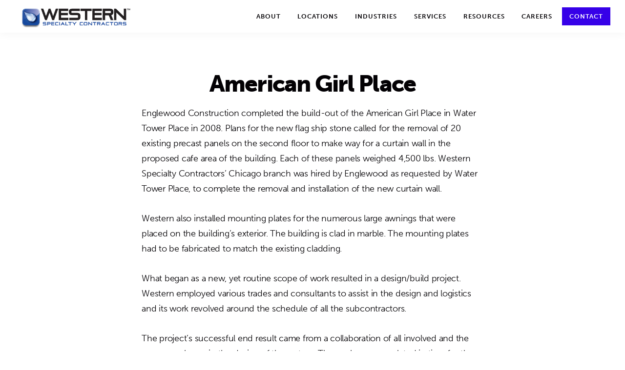

--- FILE ---
content_type: text/html; charset=UTF-8
request_url: https://westernspecialtycontractors.com/western-project/american-girl-place/
body_size: 21678
content:
<!DOCTYPE html>
<html dir="ltr" lang="en-US" prefix="og: https://ogp.me/ns#">
<head >
<meta charset="UTF-8" />
<meta name="viewport" content="width=device-width, initial-scale=1" />
	<style>img:is([sizes="auto" i], [sizes^="auto," i]) { contain-intrinsic-size: 3000px 1500px }</style>
	
		<!-- All in One SEO 4.9.3 - aioseo.com -->
	<meta name="description" content="Englewood Construction completed the build-out of the American Girl Place in Water Tower Place in 2008. Plans for the new flag ship stone called for the removal of 20 existing precast panels on the second floor to make way for a curtain wall in the proposed cafe area of the building. Each of these panels" />
	<meta name="robots" content="max-image-preview:large" />
	<link rel="canonical" href="https://westernspecialtycontractors.com/western-project/american-girl-place/" />
	<meta name="generator" content="All in One SEO (AIOSEO) 4.9.3" />
		<meta property="og:locale" content="en_US" />
		<meta property="og:site_name" content="Western Specialty Contractors - Master Craftsmen in Building Envelope Repair" />
		<meta property="og:type" content="article" />
		<meta property="og:title" content="American Girl Place - Western Specialty Contractors" />
		<meta property="og:description" content="Englewood Construction completed the build-out of the American Girl Place in Water Tower Place in 2008. Plans for the new flag ship stone called for the removal of 20 existing precast panels on the second floor to make way for a curtain wall in the proposed cafe area of the building. Each of these panels" />
		<meta property="og:url" content="https://westernspecialtycontractors.com/western-project/american-girl-place/" />
		<meta property="og:image" content="https://westernspecialtycontractors.com/wp-content/uploads/2023/11/cropped-Logo2.1-WesternSpecialtyContractors-4ColorProcess-01-1.png" />
		<meta property="og:image:secure_url" content="https://westernspecialtycontractors.com/wp-content/uploads/2023/11/cropped-Logo2.1-WesternSpecialtyContractors-4ColorProcess-01-1.png" />
		<meta property="article:published_time" content="2008-10-02T15:22:35+00:00" />
		<meta property="article:modified_time" content="2016-04-15T19:13:14+00:00" />
		<meta name="twitter:card" content="summary_large_image" />
		<meta name="twitter:title" content="American Girl Place - Western Specialty Contractors" />
		<meta name="twitter:description" content="Englewood Construction completed the build-out of the American Girl Place in Water Tower Place in 2008. Plans for the new flag ship stone called for the removal of 20 existing precast panels on the second floor to make way for a curtain wall in the proposed cafe area of the building. Each of these panels" />
		<meta name="twitter:image" content="https://westernspecialtycontractors.com/wp-content/uploads/2023/11/cropped-Logo2.1-WesternSpecialtyContractors-4ColorProcess-01-1.png" />
		<script type="application/ld+json" class="aioseo-schema">
			{"@context":"https:\/\/schema.org","@graph":[{"@type":"BreadcrumbList","@id":"https:\/\/westernspecialtycontractors.com\/western-project\/american-girl-place\/#breadcrumblist","itemListElement":[{"@type":"ListItem","@id":"https:\/\/westernspecialtycontractors.com#listItem","position":1,"name":"Home","item":"https:\/\/westernspecialtycontractors.com","nextItem":{"@type":"ListItem","@id":"https:\/\/westernspecialtycontractors.com\/western-project\/#listItem","name":"Projects"}},{"@type":"ListItem","@id":"https:\/\/westernspecialtycontractors.com\/western-project\/#listItem","position":2,"name":"Projects","item":"https:\/\/westernspecialtycontractors.com\/western-project\/","nextItem":{"@type":"ListItem","@id":"https:\/\/westernspecialtycontractors.com\/branch\/chicago-western-inc\/#listItem","name":"Chicago Western Inc"},"previousItem":{"@type":"ListItem","@id":"https:\/\/westernspecialtycontractors.com#listItem","name":"Home"}},{"@type":"ListItem","@id":"https:\/\/westernspecialtycontractors.com\/branch\/chicago-western-inc\/#listItem","position":3,"name":"Chicago Western Inc","item":"https:\/\/westernspecialtycontractors.com\/branch\/chicago-western-inc\/","nextItem":{"@type":"ListItem","@id":"https:\/\/westernspecialtycontractors.com\/western-project\/american-girl-place\/#listItem","name":"American Girl Place"},"previousItem":{"@type":"ListItem","@id":"https:\/\/westernspecialtycontractors.com\/western-project\/#listItem","name":"Projects"}},{"@type":"ListItem","@id":"https:\/\/westernspecialtycontractors.com\/western-project\/american-girl-place\/#listItem","position":4,"name":"American Girl Place","previousItem":{"@type":"ListItem","@id":"https:\/\/westernspecialtycontractors.com\/branch\/chicago-western-inc\/#listItem","name":"Chicago Western Inc"}}]},{"@type":"Organization","@id":"https:\/\/westernspecialtycontractors.com\/#organization","name":"Western Specialty Contractors","description":"Master Craftsmen in Building Envelope Repair","url":"https:\/\/westernspecialtycontractors.com\/","logo":{"@type":"ImageObject","url":"https:\/\/westernspecialtycontractors.com\/wp-content\/uploads\/2023\/11\/cropped-Logo2.1-WesternSpecialtyContractors-4ColorProcess-01-1.png","@id":"https:\/\/westernspecialtycontractors.com\/western-project\/american-girl-place\/#organizationLogo","width":3816,"height":656},"image":{"@id":"https:\/\/westernspecialtycontractors.com\/western-project\/american-girl-place\/#organizationLogo"}},{"@type":"WebPage","@id":"https:\/\/westernspecialtycontractors.com\/western-project\/american-girl-place\/#webpage","url":"https:\/\/westernspecialtycontractors.com\/western-project\/american-girl-place\/","name":"American Girl Place - Western Specialty Contractors","description":"Englewood Construction completed the build-out of the American Girl Place in Water Tower Place in 2008. Plans for the new flag ship stone called for the removal of 20 existing precast panels on the second floor to make way for a curtain wall in the proposed cafe area of the building. Each of these panels","inLanguage":"en-US","isPartOf":{"@id":"https:\/\/westernspecialtycontractors.com\/#website"},"breadcrumb":{"@id":"https:\/\/westernspecialtycontractors.com\/western-project\/american-girl-place\/#breadcrumblist"},"image":{"@type":"ImageObject","url":"https:\/\/westernspecialtycontractors.com\/wp-content\/uploads\/2008\/10\/featured-image-facade-restoration-commercial-american-girl-place-chicago-illinois.jpg","@id":"https:\/\/westernspecialtycontractors.com\/western-project\/american-girl-place\/#mainImage","width":360,"height":231,"caption":"American Girl Place - Chicago, IL"},"primaryImageOfPage":{"@id":"https:\/\/westernspecialtycontractors.com\/western-project\/american-girl-place\/#mainImage"},"datePublished":"2008-10-02T09:22:35-05:00","dateModified":"2016-04-15T13:13:14-05:00"},{"@type":"WebSite","@id":"https:\/\/westernspecialtycontractors.com\/#website","url":"https:\/\/westernspecialtycontractors.com\/","name":"Western Specialty Contractors","description":"Master Craftsmen in Building Envelope Repair","inLanguage":"en-US","publisher":{"@id":"https:\/\/westernspecialtycontractors.com\/#organization"}}]}
		</script>
		<!-- All in One SEO -->


	<!-- This site is optimized with the Yoast SEO plugin v26.7 - https://yoast.com/wordpress/plugins/seo/ -->
	<title>American Girl Place - Western Specialty Contractors</title>
	<link rel="canonical" href="https://westernspecialtycontractors.com/western-project/american-girl-place/" />
	<meta property="og:locale" content="en_US" />
	<meta property="og:type" content="article" />
	<meta property="og:title" content="American Girl Place - Western Specialty Contractors" />
	<meta property="og:description" content="Englewood Construction completed the build-out of the American Girl Place in Water Tower Place in 2008. Plans for the new flag ship stone called for the removal of 20 existing precast panels on the second floor to make way for a curtain wall in the proposed cafe area of the building. Each of these panels [&hellip;]" />
	<meta property="og:url" content="https://westernspecialtycontractors.com/western-project/american-girl-place/" />
	<meta property="og:site_name" content="Western Specialty Contractors" />
	<meta property="article:publisher" content="https://www/westernspecialtycontractors_225/public.facebook.com/WesternSpecialtyContractorsCareers" />
	<meta property="article:modified_time" content="2016-04-15T19:13:14+00:00" />
	<meta property="og:image" content="https://westernspecialtycontractors.com/wp-content/uploads/2008/10/featured-image-facade-restoration-commercial-american-girl-place-chicago-illinois.jpg" />
	<meta property="og:image:width" content="360" />
	<meta property="og:image:height" content="231" />
	<meta property="og:image:type" content="image/jpeg" />
	<meta name="twitter:card" content="summary_large_image" />
	<meta name="twitter:site" content="@westconstgroup" />
	<meta name="twitter:label1" content="Est. reading time" />
	<meta name="twitter:data1" content="1 minute" />
	<script type="application/ld+json" class="yoast-schema-graph">{"@context":"https://schema.org","@graph":[{"@type":"WebPage","@id":"https://westernspecialtycontractors.com/western-project/american-girl-place/","url":"https://westernspecialtycontractors.com/western-project/american-girl-place/","name":"American Girl Place - Western Specialty Contractors","isPartOf":{"@id":"https://westernspecialtycontractors.com/#website"},"primaryImageOfPage":{"@id":"https://westernspecialtycontractors.com/western-project/american-girl-place/#primaryimage"},"image":{"@id":"https://westernspecialtycontractors.com/western-project/american-girl-place/#primaryimage"},"thumbnailUrl":"https://westernspecialtycontractors.com/wp-content/uploads/2008/10/featured-image-facade-restoration-commercial-american-girl-place-chicago-illinois.jpg","datePublished":"2008-10-02T15:22:35+00:00","dateModified":"2016-04-15T19:13:14+00:00","breadcrumb":{"@id":"https://westernspecialtycontractors.com/western-project/american-girl-place/#breadcrumb"},"inLanguage":"en-US","potentialAction":[{"@type":"ReadAction","target":["https://westernspecialtycontractors.com/western-project/american-girl-place/"]}]},{"@type":"ImageObject","inLanguage":"en-US","@id":"https://westernspecialtycontractors.com/western-project/american-girl-place/#primaryimage","url":"https://westernspecialtycontractors.com/wp-content/uploads/2008/10/featured-image-facade-restoration-commercial-american-girl-place-chicago-illinois.jpg","contentUrl":"https://westernspecialtycontractors.com/wp-content/uploads/2008/10/featured-image-facade-restoration-commercial-american-girl-place-chicago-illinois.jpg","width":360,"height":231,"caption":"American Girl Place - Chicago, IL"},{"@type":"BreadcrumbList","@id":"https://westernspecialtycontractors.com/western-project/american-girl-place/#breadcrumb","itemListElement":[{"@type":"ListItem","position":1,"name":"Home","item":"https://westernspecialtycontractors.com/"},{"@type":"ListItem","position":2,"name":"Projects","item":"https://westernspecialtycontractors.com/western-project/"},{"@type":"ListItem","position":3,"name":"American Girl Place"}]},{"@type":"WebSite","@id":"https://westernspecialtycontractors.com/#website","url":"https://westernspecialtycontractors.com/","name":"Western Specialty Contractors","description":"Master Craftsmen in Building Envelope Repair","publisher":{"@id":"https://westernspecialtycontractors.com/#organization"},"potentialAction":[{"@type":"SearchAction","target":{"@type":"EntryPoint","urlTemplate":"https://westernspecialtycontractors.com/?s={search_term_string}"},"query-input":{"@type":"PropertyValueSpecification","valueRequired":true,"valueName":"search_term_string"}}],"inLanguage":"en-US"},{"@type":"Organization","@id":"https://westernspecialtycontractors.com/#organization","name":"Western Specialty Contractors","url":"https://westernspecialtycontractors.com/","logo":{"@type":"ImageObject","inLanguage":"en-US","@id":"https://westernspecialtycontractors.com/#/schema/logo/image/","url":"https://westernspecialtycontractors.com/wp-content/uploads/2015/10/Logo-3.1-Western-Specialty-Contractors-4-Color-Process-01.png","contentUrl":"https://westernspecialtycontractors.com/wp-content/uploads/2015/10/Logo-3.1-Western-Specialty-Contractors-4-Color-Process-01.png","width":3626,"height":1070,"caption":"Western Specialty Contractors"},"image":{"@id":"https://westernspecialtycontractors.com/#/schema/logo/image/"},"sameAs":["https://www/westernspecialtycontractors_225/public.facebook.com/WesternSpecialtyContractorsCareers","https://x.com/westconstgroup","https://www/westernspecialtycontractors_225/public.instagram.com/westernspecialtycontractors/","https://www/westernspecialtycontractors_225/public.linkedin.com/company/western-speciality-contractors","https://www/westernspecialtycontractors_225/public.youtube.com/user/WesternConst1915"]}]}</script>
	<!-- / Yoast SEO plugin. -->


<link rel='dns-prefetch' href='//fonts.googleapis.com' />
<link rel='dns-prefetch' href='//use.typekit.com' />
<link rel='dns-prefetch' href='//www.googletagmanager.com' />
<link rel="alternate" type="application/rss+xml" title="Western Specialty Contractors &raquo; Feed" href="https://westernspecialtycontractors.com/feed/" />
<link rel="alternate" type="application/rss+xml" title="Western Specialty Contractors &raquo; Comments Feed" href="https://westernspecialtycontractors.com/comments/feed/" />
		<!-- This site uses the Google Analytics by MonsterInsights plugin v9.11.1 - Using Analytics tracking - https://www.monsterinsights.com/ -->
							<script src="//www.googletagmanager.com/gtag/js?id=G-EGKT4EKQ26"  data-cfasync="false" data-wpfc-render="false" async></script>
			<script data-cfasync="false" data-wpfc-render="false">
				var mi_version = '9.11.1';
				var mi_track_user = true;
				var mi_no_track_reason = '';
								var MonsterInsightsDefaultLocations = {"page_location":"https:\/\/westernspecialtycontractors.com\/western-project\/american-girl-place\/"};
								if ( typeof MonsterInsightsPrivacyGuardFilter === 'function' ) {
					var MonsterInsightsLocations = (typeof MonsterInsightsExcludeQuery === 'object') ? MonsterInsightsPrivacyGuardFilter( MonsterInsightsExcludeQuery ) : MonsterInsightsPrivacyGuardFilter( MonsterInsightsDefaultLocations );
				} else {
					var MonsterInsightsLocations = (typeof MonsterInsightsExcludeQuery === 'object') ? MonsterInsightsExcludeQuery : MonsterInsightsDefaultLocations;
				}

								var disableStrs = [
										'ga-disable-G-EGKT4EKQ26',
									];

				/* Function to detect opted out users */
				function __gtagTrackerIsOptedOut() {
					for (var index = 0; index < disableStrs.length; index++) {
						if (document.cookie.indexOf(disableStrs[index] + '=true') > -1) {
							return true;
						}
					}

					return false;
				}

				/* Disable tracking if the opt-out cookie exists. */
				if (__gtagTrackerIsOptedOut()) {
					for (var index = 0; index < disableStrs.length; index++) {
						window[disableStrs[index]] = true;
					}
				}

				/* Opt-out function */
				function __gtagTrackerOptout() {
					for (var index = 0; index < disableStrs.length; index++) {
						document.cookie = disableStrs[index] + '=true; expires=Thu, 31 Dec 2099 23:59:59 UTC; path=/';
						window[disableStrs[index]] = true;
					}
				}

				if ('undefined' === typeof gaOptout) {
					function gaOptout() {
						__gtagTrackerOptout();
					}
				}
								window.dataLayer = window.dataLayer || [];

				window.MonsterInsightsDualTracker = {
					helpers: {},
					trackers: {},
				};
				if (mi_track_user) {
					function __gtagDataLayer() {
						dataLayer.push(arguments);
					}

					function __gtagTracker(type, name, parameters) {
						if (!parameters) {
							parameters = {};
						}

						if (parameters.send_to) {
							__gtagDataLayer.apply(null, arguments);
							return;
						}

						if (type === 'event') {
														parameters.send_to = monsterinsights_frontend.v4_id;
							var hookName = name;
							if (typeof parameters['event_category'] !== 'undefined') {
								hookName = parameters['event_category'] + ':' + name;
							}

							if (typeof MonsterInsightsDualTracker.trackers[hookName] !== 'undefined') {
								MonsterInsightsDualTracker.trackers[hookName](parameters);
							} else {
								__gtagDataLayer('event', name, parameters);
							}
							
						} else {
							__gtagDataLayer.apply(null, arguments);
						}
					}

					__gtagTracker('js', new Date());
					__gtagTracker('set', {
						'developer_id.dZGIzZG': true,
											});
					if ( MonsterInsightsLocations.page_location ) {
						__gtagTracker('set', MonsterInsightsLocations);
					}
										__gtagTracker('config', 'G-EGKT4EKQ26', {"allow_anchor":"true","forceSSL":"true","link_attribution":"true","page_path":location.pathname + location.search + location.hash} );
										window.gtag = __gtagTracker;										(function () {
						/* https://developers.google.com/analytics/devguides/collection/analyticsjs/ */
						/* ga and __gaTracker compatibility shim. */
						var noopfn = function () {
							return null;
						};
						var newtracker = function () {
							return new Tracker();
						};
						var Tracker = function () {
							return null;
						};
						var p = Tracker.prototype;
						p.get = noopfn;
						p.set = noopfn;
						p.send = function () {
							var args = Array.prototype.slice.call(arguments);
							args.unshift('send');
							__gaTracker.apply(null, args);
						};
						var __gaTracker = function () {
							var len = arguments.length;
							if (len === 0) {
								return;
							}
							var f = arguments[len - 1];
							if (typeof f !== 'object' || f === null || typeof f.hitCallback !== 'function') {
								if ('send' === arguments[0]) {
									var hitConverted, hitObject = false, action;
									if ('event' === arguments[1]) {
										if ('undefined' !== typeof arguments[3]) {
											hitObject = {
												'eventAction': arguments[3],
												'eventCategory': arguments[2],
												'eventLabel': arguments[4],
												'value': arguments[5] ? arguments[5] : 1,
											}
										}
									}
									if ('pageview' === arguments[1]) {
										if ('undefined' !== typeof arguments[2]) {
											hitObject = {
												'eventAction': 'page_view',
												'page_path': arguments[2],
											}
										}
									}
									if (typeof arguments[2] === 'object') {
										hitObject = arguments[2];
									}
									if (typeof arguments[5] === 'object') {
										Object.assign(hitObject, arguments[5]);
									}
									if ('undefined' !== typeof arguments[1].hitType) {
										hitObject = arguments[1];
										if ('pageview' === hitObject.hitType) {
											hitObject.eventAction = 'page_view';
										}
									}
									if (hitObject) {
										action = 'timing' === arguments[1].hitType ? 'timing_complete' : hitObject.eventAction;
										hitConverted = mapArgs(hitObject);
										__gtagTracker('event', action, hitConverted);
									}
								}
								return;
							}

							function mapArgs(args) {
								var arg, hit = {};
								var gaMap = {
									'eventCategory': 'event_category',
									'eventAction': 'event_action',
									'eventLabel': 'event_label',
									'eventValue': 'event_value',
									'nonInteraction': 'non_interaction',
									'timingCategory': 'event_category',
									'timingVar': 'name',
									'timingValue': 'value',
									'timingLabel': 'event_label',
									'page': 'page_path',
									'location': 'page_location',
									'title': 'page_title',
									'referrer' : 'page_referrer',
								};
								for (arg in args) {
																		if (!(!args.hasOwnProperty(arg) || !gaMap.hasOwnProperty(arg))) {
										hit[gaMap[arg]] = args[arg];
									} else {
										hit[arg] = args[arg];
									}
								}
								return hit;
							}

							try {
								f.hitCallback();
							} catch (ex) {
							}
						};
						__gaTracker.create = newtracker;
						__gaTracker.getByName = newtracker;
						__gaTracker.getAll = function () {
							return [];
						};
						__gaTracker.remove = noopfn;
						__gaTracker.loaded = true;
						window['__gaTracker'] = __gaTracker;
					})();
									} else {
										console.log("");
					(function () {
						function __gtagTracker() {
							return null;
						}

						window['__gtagTracker'] = __gtagTracker;
						window['gtag'] = __gtagTracker;
					})();
									}
			</script>
							<!-- / Google Analytics by MonsterInsights -->
			<script data-cfasync="false" data-wpfc-render="false">
		if (window.hasOwnProperty('MonsterInsightsDualTracker')){
			window.MonsterInsightsDualTracker.trackers['form:impression'] = function (parameters) {
				__gtagDataLayer('event', 'form_impression', {
					form_id: parameters.event_label,
					content_type: 'form',
					non_interaction: true,
					send_to: parameters.send_to,
				});
			};

			window.MonsterInsightsDualTracker.trackers['form:conversion'] = function (parameters) {
				__gtagDataLayer('event', 'generate_lead', {
					form_id: parameters.event_label,
					send_to: parameters.send_to,
				});
			};
		}
	</script>
	<script>
window._wpemojiSettings = {"baseUrl":"https:\/\/s.w.org\/images\/core\/emoji\/16.0.1\/72x72\/","ext":".png","svgUrl":"https:\/\/s.w.org\/images\/core\/emoji\/16.0.1\/svg\/","svgExt":".svg","source":{"concatemoji":"https:\/\/westernspecialtycontractors.com\/wp-includes\/js\/wp-emoji-release.min.js?ver=6.8.3"}};
/*! This file is auto-generated */
!function(s,n){var o,i,e;function c(e){try{var t={supportTests:e,timestamp:(new Date).valueOf()};sessionStorage.setItem(o,JSON.stringify(t))}catch(e){}}function p(e,t,n){e.clearRect(0,0,e.canvas.width,e.canvas.height),e.fillText(t,0,0);var t=new Uint32Array(e.getImageData(0,0,e.canvas.width,e.canvas.height).data),a=(e.clearRect(0,0,e.canvas.width,e.canvas.height),e.fillText(n,0,0),new Uint32Array(e.getImageData(0,0,e.canvas.width,e.canvas.height).data));return t.every(function(e,t){return e===a[t]})}function u(e,t){e.clearRect(0,0,e.canvas.width,e.canvas.height),e.fillText(t,0,0);for(var n=e.getImageData(16,16,1,1),a=0;a<n.data.length;a++)if(0!==n.data[a])return!1;return!0}function f(e,t,n,a){switch(t){case"flag":return n(e,"\ud83c\udff3\ufe0f\u200d\u26a7\ufe0f","\ud83c\udff3\ufe0f\u200b\u26a7\ufe0f")?!1:!n(e,"\ud83c\udde8\ud83c\uddf6","\ud83c\udde8\u200b\ud83c\uddf6")&&!n(e,"\ud83c\udff4\udb40\udc67\udb40\udc62\udb40\udc65\udb40\udc6e\udb40\udc67\udb40\udc7f","\ud83c\udff4\u200b\udb40\udc67\u200b\udb40\udc62\u200b\udb40\udc65\u200b\udb40\udc6e\u200b\udb40\udc67\u200b\udb40\udc7f");case"emoji":return!a(e,"\ud83e\udedf")}return!1}function g(e,t,n,a){var r="undefined"!=typeof WorkerGlobalScope&&self instanceof WorkerGlobalScope?new OffscreenCanvas(300,150):s.createElement("canvas"),o=r.getContext("2d",{willReadFrequently:!0}),i=(o.textBaseline="top",o.font="600 32px Arial",{});return e.forEach(function(e){i[e]=t(o,e,n,a)}),i}function t(e){var t=s.createElement("script");t.src=e,t.defer=!0,s.head.appendChild(t)}"undefined"!=typeof Promise&&(o="wpEmojiSettingsSupports",i=["flag","emoji"],n.supports={everything:!0,everythingExceptFlag:!0},e=new Promise(function(e){s.addEventListener("DOMContentLoaded",e,{once:!0})}),new Promise(function(t){var n=function(){try{var e=JSON.parse(sessionStorage.getItem(o));if("object"==typeof e&&"number"==typeof e.timestamp&&(new Date).valueOf()<e.timestamp+604800&&"object"==typeof e.supportTests)return e.supportTests}catch(e){}return null}();if(!n){if("undefined"!=typeof Worker&&"undefined"!=typeof OffscreenCanvas&&"undefined"!=typeof URL&&URL.createObjectURL&&"undefined"!=typeof Blob)try{var e="postMessage("+g.toString()+"("+[JSON.stringify(i),f.toString(),p.toString(),u.toString()].join(",")+"));",a=new Blob([e],{type:"text/javascript"}),r=new Worker(URL.createObjectURL(a),{name:"wpTestEmojiSupports"});return void(r.onmessage=function(e){c(n=e.data),r.terminate(),t(n)})}catch(e){}c(n=g(i,f,p,u))}t(n)}).then(function(e){for(var t in e)n.supports[t]=e[t],n.supports.everything=n.supports.everything&&n.supports[t],"flag"!==t&&(n.supports.everythingExceptFlag=n.supports.everythingExceptFlag&&n.supports[t]);n.supports.everythingExceptFlag=n.supports.everythingExceptFlag&&!n.supports.flag,n.DOMReady=!1,n.readyCallback=function(){n.DOMReady=!0}}).then(function(){return e}).then(function(){var e;n.supports.everything||(n.readyCallback(),(e=n.source||{}).concatemoji?t(e.concatemoji):e.wpemoji&&e.twemoji&&(t(e.twemoji),t(e.wpemoji)))}))}((window,document),window._wpemojiSettings);
</script>
<link rel='stylesheet' id='atomic-blocks-fontawesome-css' href='https://westernspecialtycontractors.com/wp-content/plugins/atomic-blocks/dist/assets/fontawesome/css/all.min.css?ver=1611076531' media='all' />
<link rel='stylesheet' id='genesis-blocks-style-css-css' href='https://westernspecialtycontractors.com/wp-content/plugins/genesis-page-builder/vendor/genesis/blocks/dist/style-blocks.build.css?ver=1743542344' media='all' />
<link rel='stylesheet' id='genesis-sample-css' href='https://westernspecialtycontractors.com/wp-content/themes/genesis-sample/style.css?ver=3.3.0' media='all' />
<style id='genesis-sample-inline-css'>


		a,
		.entry-title a:focus,
		.entry-title a:hover,
		.genesis-nav-menu a:focus,
		.genesis-nav-menu a:hover,
		.genesis-nav-menu .current-menu-item > a,
		.genesis-nav-menu .sub-menu .current-menu-item > a:focus,
		.genesis-nav-menu .sub-menu .current-menu-item > a:hover,
		.menu-toggle:focus,
		.menu-toggle:hover,
		.sub-menu-toggle:focus,
		.sub-menu-toggle:hover {
			color: #3600e8;
		}

		

		button:focus,
		button:hover,
		input[type="button"]:focus,
		input[type="button"]:hover,
		input[type="reset"]:focus,
		input[type="reset"]:hover,
		input[type="submit"]:focus,
		input[type="submit"]:hover,
		input[type="reset"]:focus,
		input[type="reset"]:hover,
		input[type="submit"]:focus,
		input[type="submit"]:hover,
		.site-container div.wpforms-container-full .wpforms-form input[type="submit"]:focus,
		.site-container div.wpforms-container-full .wpforms-form input[type="submit"]:hover,
		.site-container div.wpforms-container-full .wpforms-form button[type="submit"]:focus,
		.site-container div.wpforms-container-full .wpforms-form button[type="submit"]:hover,
		.button:focus,
		.button:hover {
			background-color: #2500a2;
			color: #ffffff;
		}

		@media only screen and (min-width: 960px) {
			.genesis-nav-menu > .menu-highlight > a:hover,
			.genesis-nav-menu > .menu-highlight > a:focus,
			.genesis-nav-menu > .menu-highlight.current-menu-item > a {
				background-color: #2500a2;
				color: #ffffff;
			}
		}
		
		.wp-custom-logo .site-container .title-area {
			max-width: 250px;
		}
		
		.wp-custom-logo .title-area {
			padding-top: 13.511530398323px;
		}
		
</style>
<style id='wp-emoji-styles-inline-css'>

	img.wp-smiley, img.emoji {
		display: inline !important;
		border: none !important;
		box-shadow: none !important;
		height: 1em !important;
		width: 1em !important;
		margin: 0 0.07em !important;
		vertical-align: -0.1em !important;
		background: none !important;
		padding: 0 !important;
	}
</style>
<link rel='stylesheet' id='wp-block-library-css' href='https://westernspecialtycontractors.com/wp-includes/css/dist/block-library/style.min.css?ver=6.8.3' media='all' />
<style id='classic-theme-styles-inline-css'>
/*! This file is auto-generated */
.wp-block-button__link{color:#fff;background-color:#32373c;border-radius:9999px;box-shadow:none;text-decoration:none;padding:calc(.667em + 2px) calc(1.333em + 2px);font-size:1.125em}.wp-block-file__button{background:#32373c;color:#fff;text-decoration:none}
</style>
<link rel='stylesheet' id='advanced-gutenberg-blocks-style-css' href='https://westernspecialtycontractors.com/wp-content/plugins/advanced-gutenberg-blocks/dist/blocks.style.build.css?ver=1.9.8' media='all' />
<link rel='stylesheet' id='aioseo/css/src/vue/standalone/blocks/table-of-contents/global.scss-css' href='https://westernspecialtycontractors.com/wp-content/plugins/all-in-one-seo-pack/dist/Lite/assets/css/table-of-contents/global.e90f6d47.css?ver=4.9.3' media='all' />
<style id='spacedmonkey-classic-menu-block-style-inline-css'>
.wp-classic-menu-block>.menu{list-style:none;margin:0;padding:0;text-align:left;width:100%}.wp-classic-menu-block>.menu ul{left:-999em;list-style:none;margin:0;padding:0;position:absolute}.wp-classic-menu-block>.menu li{display:inline-block;padding-right:var(--wp--style--block-gap,2em);position:relative;text-align:left}.wp-classic-menu-block>.menu li:hover>ul{left:auto}.wp-classic-menu-block>.menu li li{display:block}.wp-classic-menu-block>.menu li li:hover>ul{left:100%;top:0}

</style>
<link rel='stylesheet' id='ugb-style-css-v2-css' href='https://westernspecialtycontractors.com/wp-content/plugins/stackable-ultimate-gutenberg-blocks-premium/dist/deprecated/frontend_blocks_deprecated_v2.css?ver=3.13.2' media='all' />
<style id='ugb-style-css-v2-inline-css'>
:root {
			--content-width: 900px;
		}
</style>
<link rel='stylesheet' id='ugb-style-css-premium-v2-css' href='https://westernspecialtycontractors.com/wp-content/plugins/stackable-ultimate-gutenberg-blocks-premium/dist/deprecated/frontend_blocks_deprecated_v2__premium_only.css?ver=3.13.2' media='all' />
<link rel='stylesheet' id='atomic-blocks-style-css-css' href='https://westernspecialtycontractors.com/wp-content/plugins/atomic-blocks/dist/blocks.style.build.css?ver=1611076531' media='all' />
<link rel='stylesheet' id='convertkit-broadcasts-css' href='https://westernspecialtycontractors.com/wp-content/plugins/convertkit/resources/frontend/css/broadcasts.css?ver=3.1.4' media='all' />
<link rel='stylesheet' id='convertkit-button-css' href='https://westernspecialtycontractors.com/wp-content/plugins/convertkit/resources/frontend/css/button.css?ver=3.1.4' media='all' />
<link rel='stylesheet' id='convertkit-form-css' href='https://westernspecialtycontractors.com/wp-content/plugins/convertkit/resources/frontend/css/form.css?ver=3.1.4' media='all' />
<link rel='stylesheet' id='convertkit-form-builder-field-css' href='https://westernspecialtycontractors.com/wp-content/plugins/convertkit/resources/frontend/css/form-builder.css?ver=3.1.4' media='all' />
<link rel='stylesheet' id='convertkit-form-builder-css' href='https://westernspecialtycontractors.com/wp-content/plugins/convertkit/resources/frontend/css/form-builder.css?ver=3.1.4' media='all' />
<style id='global-styles-inline-css'>
:root{--wp--preset--aspect-ratio--square: 1;--wp--preset--aspect-ratio--4-3: 4/3;--wp--preset--aspect-ratio--3-4: 3/4;--wp--preset--aspect-ratio--3-2: 3/2;--wp--preset--aspect-ratio--2-3: 2/3;--wp--preset--aspect-ratio--16-9: 16/9;--wp--preset--aspect-ratio--9-16: 9/16;--wp--preset--color--black: #000000;--wp--preset--color--cyan-bluish-gray: #abb8c3;--wp--preset--color--white: #ffffff;--wp--preset--color--pale-pink: #f78da7;--wp--preset--color--vivid-red: #cf2e2e;--wp--preset--color--luminous-vivid-orange: #ff6900;--wp--preset--color--luminous-vivid-amber: #fcb900;--wp--preset--color--light-green-cyan: #7bdcb5;--wp--preset--color--vivid-green-cyan: #00d084;--wp--preset--color--pale-cyan-blue: #8ed1fc;--wp--preset--color--vivid-cyan-blue: #0693e3;--wp--preset--color--vivid-purple: #9b51e0;--wp--preset--color--theme-primary: #3600e8;--wp--preset--color--theme-secondary: #2500a2;--wp--preset--gradient--vivid-cyan-blue-to-vivid-purple: linear-gradient(135deg,rgba(6,147,227,1) 0%,rgb(155,81,224) 100%);--wp--preset--gradient--light-green-cyan-to-vivid-green-cyan: linear-gradient(135deg,rgb(122,220,180) 0%,rgb(0,208,130) 100%);--wp--preset--gradient--luminous-vivid-amber-to-luminous-vivid-orange: linear-gradient(135deg,rgba(252,185,0,1) 0%,rgba(255,105,0,1) 100%);--wp--preset--gradient--luminous-vivid-orange-to-vivid-red: linear-gradient(135deg,rgba(255,105,0,1) 0%,rgb(207,46,46) 100%);--wp--preset--gradient--very-light-gray-to-cyan-bluish-gray: linear-gradient(135deg,rgb(238,238,238) 0%,rgb(169,184,195) 100%);--wp--preset--gradient--cool-to-warm-spectrum: linear-gradient(135deg,rgb(74,234,220) 0%,rgb(151,120,209) 20%,rgb(207,42,186) 40%,rgb(238,44,130) 60%,rgb(251,105,98) 80%,rgb(254,248,76) 100%);--wp--preset--gradient--blush-light-purple: linear-gradient(135deg,rgb(255,206,236) 0%,rgb(152,150,240) 100%);--wp--preset--gradient--blush-bordeaux: linear-gradient(135deg,rgb(254,205,165) 0%,rgb(254,45,45) 50%,rgb(107,0,62) 100%);--wp--preset--gradient--luminous-dusk: linear-gradient(135deg,rgb(255,203,112) 0%,rgb(199,81,192) 50%,rgb(65,88,208) 100%);--wp--preset--gradient--pale-ocean: linear-gradient(135deg,rgb(255,245,203) 0%,rgb(182,227,212) 50%,rgb(51,167,181) 100%);--wp--preset--gradient--electric-grass: linear-gradient(135deg,rgb(202,248,128) 0%,rgb(113,206,126) 100%);--wp--preset--gradient--midnight: linear-gradient(135deg,rgb(2,3,129) 0%,rgb(40,116,252) 100%);--wp--preset--font-size--small: 12px;--wp--preset--font-size--medium: 20px;--wp--preset--font-size--large: 20px;--wp--preset--font-size--x-large: 42px;--wp--preset--font-size--normal: 18px;--wp--preset--font-size--larger: 24px;--wp--preset--font-family--museo-sans: museo-sans;--wp--preset--font-family--minion-3: minion-3;--wp--preset--font-family--ff-tisa-pro: ff-tisa-pro;--wp--preset--font-family--europa: europa;--wp--preset--font-family--poppins: poppins;--wp--preset--font-family--ff-tisa-sans-web-pro: ff-tisa-sans-web-pro;--wp--preset--font-family--minion-pro: minion-pro;--wp--preset--font-family--museo-sans-display: museo-sans-display;--wp--preset--spacing--20: 0.44rem;--wp--preset--spacing--30: 0.67rem;--wp--preset--spacing--40: 1rem;--wp--preset--spacing--50: 1.5rem;--wp--preset--spacing--60: 2.25rem;--wp--preset--spacing--70: 3.38rem;--wp--preset--spacing--80: 5.06rem;--wp--preset--shadow--natural: 6px 6px 9px rgba(0, 0, 0, 0.2);--wp--preset--shadow--deep: 12px 12px 50px rgba(0, 0, 0, 0.4);--wp--preset--shadow--sharp: 6px 6px 0px rgba(0, 0, 0, 0.2);--wp--preset--shadow--outlined: 6px 6px 0px -3px rgba(255, 255, 255, 1), 6px 6px rgba(0, 0, 0, 1);--wp--preset--shadow--crisp: 6px 6px 0px rgba(0, 0, 0, 1);}:where(.is-layout-flex){gap: 0.5em;}:where(.is-layout-grid){gap: 0.5em;}body .is-layout-flex{display: flex;}.is-layout-flex{flex-wrap: wrap;align-items: center;}.is-layout-flex > :is(*, div){margin: 0;}body .is-layout-grid{display: grid;}.is-layout-grid > :is(*, div){margin: 0;}:where(.wp-block-columns.is-layout-flex){gap: 2em;}:where(.wp-block-columns.is-layout-grid){gap: 2em;}:where(.wp-block-post-template.is-layout-flex){gap: 1.25em;}:where(.wp-block-post-template.is-layout-grid){gap: 1.25em;}.has-black-color{color: var(--wp--preset--color--black) !important;}.has-cyan-bluish-gray-color{color: var(--wp--preset--color--cyan-bluish-gray) !important;}.has-white-color{color: var(--wp--preset--color--white) !important;}.has-pale-pink-color{color: var(--wp--preset--color--pale-pink) !important;}.has-vivid-red-color{color: var(--wp--preset--color--vivid-red) !important;}.has-luminous-vivid-orange-color{color: var(--wp--preset--color--luminous-vivid-orange) !important;}.has-luminous-vivid-amber-color{color: var(--wp--preset--color--luminous-vivid-amber) !important;}.has-light-green-cyan-color{color: var(--wp--preset--color--light-green-cyan) !important;}.has-vivid-green-cyan-color{color: var(--wp--preset--color--vivid-green-cyan) !important;}.has-pale-cyan-blue-color{color: var(--wp--preset--color--pale-cyan-blue) !important;}.has-vivid-cyan-blue-color{color: var(--wp--preset--color--vivid-cyan-blue) !important;}.has-vivid-purple-color{color: var(--wp--preset--color--vivid-purple) !important;}.has-black-background-color{background-color: var(--wp--preset--color--black) !important;}.has-cyan-bluish-gray-background-color{background-color: var(--wp--preset--color--cyan-bluish-gray) !important;}.has-white-background-color{background-color: var(--wp--preset--color--white) !important;}.has-pale-pink-background-color{background-color: var(--wp--preset--color--pale-pink) !important;}.has-vivid-red-background-color{background-color: var(--wp--preset--color--vivid-red) !important;}.has-luminous-vivid-orange-background-color{background-color: var(--wp--preset--color--luminous-vivid-orange) !important;}.has-luminous-vivid-amber-background-color{background-color: var(--wp--preset--color--luminous-vivid-amber) !important;}.has-light-green-cyan-background-color{background-color: var(--wp--preset--color--light-green-cyan) !important;}.has-vivid-green-cyan-background-color{background-color: var(--wp--preset--color--vivid-green-cyan) !important;}.has-pale-cyan-blue-background-color{background-color: var(--wp--preset--color--pale-cyan-blue) !important;}.has-vivid-cyan-blue-background-color{background-color: var(--wp--preset--color--vivid-cyan-blue) !important;}.has-vivid-purple-background-color{background-color: var(--wp--preset--color--vivid-purple) !important;}.has-black-border-color{border-color: var(--wp--preset--color--black) !important;}.has-cyan-bluish-gray-border-color{border-color: var(--wp--preset--color--cyan-bluish-gray) !important;}.has-white-border-color{border-color: var(--wp--preset--color--white) !important;}.has-pale-pink-border-color{border-color: var(--wp--preset--color--pale-pink) !important;}.has-vivid-red-border-color{border-color: var(--wp--preset--color--vivid-red) !important;}.has-luminous-vivid-orange-border-color{border-color: var(--wp--preset--color--luminous-vivid-orange) !important;}.has-luminous-vivid-amber-border-color{border-color: var(--wp--preset--color--luminous-vivid-amber) !important;}.has-light-green-cyan-border-color{border-color: var(--wp--preset--color--light-green-cyan) !important;}.has-vivid-green-cyan-border-color{border-color: var(--wp--preset--color--vivid-green-cyan) !important;}.has-pale-cyan-blue-border-color{border-color: var(--wp--preset--color--pale-cyan-blue) !important;}.has-vivid-cyan-blue-border-color{border-color: var(--wp--preset--color--vivid-cyan-blue) !important;}.has-vivid-purple-border-color{border-color: var(--wp--preset--color--vivid-purple) !important;}.has-vivid-cyan-blue-to-vivid-purple-gradient-background{background: var(--wp--preset--gradient--vivid-cyan-blue-to-vivid-purple) !important;}.has-light-green-cyan-to-vivid-green-cyan-gradient-background{background: var(--wp--preset--gradient--light-green-cyan-to-vivid-green-cyan) !important;}.has-luminous-vivid-amber-to-luminous-vivid-orange-gradient-background{background: var(--wp--preset--gradient--luminous-vivid-amber-to-luminous-vivid-orange) !important;}.has-luminous-vivid-orange-to-vivid-red-gradient-background{background: var(--wp--preset--gradient--luminous-vivid-orange-to-vivid-red) !important;}.has-very-light-gray-to-cyan-bluish-gray-gradient-background{background: var(--wp--preset--gradient--very-light-gray-to-cyan-bluish-gray) !important;}.has-cool-to-warm-spectrum-gradient-background{background: var(--wp--preset--gradient--cool-to-warm-spectrum) !important;}.has-blush-light-purple-gradient-background{background: var(--wp--preset--gradient--blush-light-purple) !important;}.has-blush-bordeaux-gradient-background{background: var(--wp--preset--gradient--blush-bordeaux) !important;}.has-luminous-dusk-gradient-background{background: var(--wp--preset--gradient--luminous-dusk) !important;}.has-pale-ocean-gradient-background{background: var(--wp--preset--gradient--pale-ocean) !important;}.has-electric-grass-gradient-background{background: var(--wp--preset--gradient--electric-grass) !important;}.has-midnight-gradient-background{background: var(--wp--preset--gradient--midnight) !important;}.has-small-font-size{font-size: var(--wp--preset--font-size--small) !important;}.has-medium-font-size{font-size: var(--wp--preset--font-size--medium) !important;}.has-large-font-size{font-size: var(--wp--preset--font-size--large) !important;}.has-x-large-font-size{font-size: var(--wp--preset--font-size--x-large) !important;}.has-museo-sans-font-family{font-family: var(--wp--preset--font-family--museo-sans) !important;}.has-minion-3-font-family{font-family: var(--wp--preset--font-family--minion-3) !important;}.has-ff-tisa-pro-font-family{font-family: var(--wp--preset--font-family--ff-tisa-pro) !important;}.has-europa-font-family{font-family: var(--wp--preset--font-family--europa) !important;}.has-poppins-font-family{font-family: var(--wp--preset--font-family--poppins) !important;}.has-ff-tisa-sans-web-pro-font-family{font-family: var(--wp--preset--font-family--ff-tisa-sans-web-pro) !important;}.has-minion-pro-font-family{font-family: var(--wp--preset--font-family--minion-pro) !important;}.has-museo-sans-display-font-family{font-family: var(--wp--preset--font-family--museo-sans-display) !important;}
:where(.wp-block-post-template.is-layout-flex){gap: 1.25em;}:where(.wp-block-post-template.is-layout-grid){gap: 1.25em;}
:where(.wp-block-columns.is-layout-flex){gap: 2em;}:where(.wp-block-columns.is-layout-grid){gap: 2em;}
:root :where(.wp-block-pullquote){font-size: 1.5em;line-height: 1.6;}
</style>
<link rel='stylesheet' id='eb-reusable-block-style-25639-css' href='https://westernspecialtycontractors.com/wp-content/uploads/eb-style/reusable-blocks/eb-reusable-25639.min.css?ver=c1c13a2f94' media='all' />
<link rel='stylesheet' id='genesis-page-builder-frontend-styles-css' href='https://westernspecialtycontractors.com/wp-content/plugins/genesis-page-builder/build/style-blocks.css?ver=1743542344' media='all' />
<link rel='stylesheet' id='minnitchatstyle-css' href='https://westernspecialtycontractors.com/wp-content/plugins/minnit-chat/minnit.css?minnitversion=4.1.0&#038;ver=6.8.3' media='all' />
<link rel='stylesheet' id='default-icon-styles-css' href='https://westernspecialtycontractors.com/wp-content/plugins/svg-vector-icon-plugin/public/../admin/css/wordpress-svg-icon-plugin-style.min.css?ver=6.8.3' media='all' />
<link rel='stylesheet' id='wise-chat-pro-libs-css' href='https://westernspecialtycontractors.com/wp-content/plugins/wise-chat-pro/assets/css/wise-chat-pro-libs.min.css?ver=3.6.3' media='all' />
<link rel='stylesheet' id='wise-chat-pro-core-css' href='https://westernspecialtycontractors.com/wp-content/plugins/wise-chat-pro/assets/css/wise-chat-pro.min.css?ver=3.6.3' media='all' />
<link rel='stylesheet' id='wp-job-manager-job-listings-css' href='https://westernspecialtycontractors.com/wp-content/plugins/wp-job-manager/assets/dist/css/job-listings.css?ver=598383a28ac5f9f156e4' media='all' />
<link rel='stylesheet' id='genesis-sample-fonts-css' href='https://fonts.googleapis.com/css?family=Source+Sans+Pro%3A400%2C400i%2C600%2C700&#038;display=swap&#038;ver=3.3.0' media='all' />
<link rel='stylesheet' id='dashicons-css' href='https://westernspecialtycontractors.com/wp-includes/css/dashicons.min.css?ver=6.8.3' media='all' />
<link rel='stylesheet' id='genesis-sample-gutenberg-css' href='https://westernspecialtycontractors.com/wp-content/themes/genesis-sample/lib/gutenberg/front-end.css?ver=3.3.0' media='all' />
<style id='genesis-sample-gutenberg-inline-css'>
.ab-block-post-grid .ab-post-grid-items h2 a:hover {
	color: #3600e8;
}

.site-container .wp-block-button .wp-block-button__link {
	background-color: #3600e8;
}

.wp-block-button .wp-block-button__link:not(.has-background),
.wp-block-button .wp-block-button__link:not(.has-background):focus,
.wp-block-button .wp-block-button__link:not(.has-background):hover {
	color: #ffffff;
}

.site-container .wp-block-button.is-style-outline .wp-block-button__link {
	color: #3600e8;
}

.site-container .wp-block-button.is-style-outline .wp-block-button__link:focus,
.site-container .wp-block-button.is-style-outline .wp-block-button__link:hover {
	color: #5923ff;
}		.site-container .has-small-font-size {
			font-size: 12px;
		}		.site-container .has-normal-font-size {
			font-size: 18px;
		}		.site-container .has-large-font-size {
			font-size: 20px;
		}		.site-container .has-larger-font-size {
			font-size: 24px;
		}		.site-container .has-theme-primary-color,
		.site-container .wp-block-button .wp-block-button__link.has-theme-primary-color,
		.site-container .wp-block-button.is-style-outline .wp-block-button__link.has-theme-primary-color {
			color: #3600e8;
		}

		.site-container .has-theme-primary-background-color,
		.site-container .wp-block-button .wp-block-button__link.has-theme-primary-background-color,
		.site-container .wp-block-pullquote.is-style-solid-color.has-theme-primary-background-color {
			background-color: #3600e8;
		}		.site-container .has-theme-secondary-color,
		.site-container .wp-block-button .wp-block-button__link.has-theme-secondary-color,
		.site-container .wp-block-button.is-style-outline .wp-block-button__link.has-theme-secondary-color {
			color: #2500a2;
		}

		.site-container .has-theme-secondary-background-color,
		.site-container .wp-block-button .wp-block-button__link.has-theme-secondary-background-color,
		.site-container .wp-block-pullquote.is-style-solid-color.has-theme-secondary-background-color {
			background-color: #2500a2;
		}
</style>
<link rel='stylesheet' id='typekit-lnj0lal-css' href='https://use.typekit.com/lnj0lal.css?ver=4.0.0' media='all' />
<link rel='stylesheet' id='typekit-zhf4iwj-css' href='https://use.typekit.com/zhf4iwj.css?ver=4.0.0' media='all' />
<link rel='stylesheet' id='typekit-rye2hnh-css' href='https://use.typekit.com/rye2hnh.css?ver=4.0.0' media='all' />
<link rel='stylesheet' id='typekit-bhg0xoj-css' href='https://use.typekit.com/bhg0xoj.css?ver=4.0.0' media='all' />
<link rel='stylesheet' id='typekit-fve3phf-css' href='https://use.typekit.com/fve3phf.css?ver=4.0.0' media='all' />
<link rel='stylesheet' id='typekit-uwu5zlm-css' href='https://use.typekit.com/uwu5zlm.css?ver=4.0.0' media='all' />
<link rel='stylesheet' id='typekit-xqe8cli-css' href='https://use.typekit.com/xqe8cli.css?ver=4.0.0' media='all' />
<link rel='stylesheet' id='typekit-eda6bhw-css' href='https://use.typekit.com/eda6bhw.css?ver=4.0.0' media='all' />
<link rel='stylesheet' id='typekit-znt2aiz-css' href='https://use.typekit.com/znt2aiz.css?ver=4.0.0' media='all' />
<link rel='stylesheet' id='typekit-oec0gkh-css' href='https://use.typekit.com/oec0gkh.css?ver=4.0.0' media='all' />
<link rel='stylesheet' id='typekit-svi0fog-css' href='https://use.typekit.com/svi0fog.css?ver=4.0.0' media='all' />
<link rel='stylesheet' id='typekit-cat7qoi-css' href='https://use.typekit.com/cat7qoi.css?ver=4.0.0' media='all' />
<link rel='stylesheet' id='typekit-fpa3qzi-css' href='https://use.typekit.com/fpa3qzi.css?ver=4.0.0' media='all' />
<script src="https://westernspecialtycontractors.com/wp-content/plugins/google-analytics-premium/assets/js/frontend-gtag.min.js?ver=9.11.1" id="monsterinsights-frontend-script-js" async data-wp-strategy="async"></script>
<script data-cfasync="false" data-wpfc-render="false" id='monsterinsights-frontend-script-js-extra'>var monsterinsights_frontend = {"js_events_tracking":"true","download_extensions":"doc,pdf,ppt,zip,xls,docx,pptx,xlsx","inbound_paths":"[{\"path\":\"\\\/go\\\/\",\"label\":\"cta\"}]","home_url":"https:\/\/westernspecialtycontractors.com","hash_tracking":"true","v4_id":"G-EGKT4EKQ26"};</script>
<script id="ugb-block-frontend-js-v2-js-extra">
var stackable = {"restUrl":"https:\/\/westernspecialtycontractors.com\/wp-json\/"};
</script>
<script src="https://westernspecialtycontractors.com/wp-content/plugins/stackable-ultimate-gutenberg-blocks-premium/dist/deprecated/frontend_blocks_deprecated_v2.js?ver=3.13.2" id="ugb-block-frontend-js-v2-js"></script>
<script src="https://westernspecialtycontractors.com/wp-content/plugins/stackable-ultimate-gutenberg-blocks-premium/dist/deprecated/frontend_blocks_deprecated_v2__premium_only.js?ver=3.13.2" id="ugb-block-frontend-js-premium-v2-js"></script>
<script id="minnitchatscript-js-extra">
var minnitChatOptions = {"minnitchatname":"","minnitchatcolor":"#aaaaaa","minnitchatencryptionkey":"","minnitchatssooauth2":"1","minnitchatssoadvanced":"","minnitchatssooauth2_authorized_redirect_uri":"","minnitchatssooauth2_user_consent_required":"0","minnitchatssooauth2_client_id":null,"minnitchatssooauth2_client_secret":""};
</script>
<script src="https://westernspecialtycontractors.com/wp-content/plugins/minnit-chat/minnit.js?minnitversion=4.1.0&amp;ver=6.8.3" id="minnitchatscript-js"></script>
<script src="https://westernspecialtycontractors.com/wp-includes/js/jquery/jquery.min.js?ver=3.7.1" id="jquery-core-js"></script>
<script src="https://westernspecialtycontractors.com/wp-includes/js/jquery/jquery-migrate.min.js?ver=3.4.1" id="jquery-migrate-js"></script>
<link rel="https://api.w.org/" href="https://westernspecialtycontractors.com/wp-json/" /><link rel="EditURI" type="application/rsd+xml" title="RSD" href="https://westernspecialtycontractors.com/xmlrpc.php?rsd" />
<meta name="generator" content="WordPress 6.8.3" />
<link rel='shortlink' href='https://westernspecialtycontractors.com/?p=3695' />
<link rel="alternate" title="oEmbed (JSON)" type="application/json+oembed" href="https://westernspecialtycontractors.com/wp-json/oembed/1.0/embed?url=https%3A%2F%2Fwesternspecialtycontractors.com%2Fwestern-project%2Famerican-girl-place%2F" />
<link rel="alternate" title="oEmbed (XML)" type="text/xml+oembed" href="https://westernspecialtycontractors.com/wp-json/oembed/1.0/embed?url=https%3A%2F%2Fwesternspecialtycontractors.com%2Fwestern-project%2Famerican-girl-place%2F&#038;format=xml" />
		<meta property="fb:pages" content="WesternSpecialtyContractorsCareers" />
		        <script async="async" name="momently-script"
                src="//s3-us-west-2.amazonaws.com/momently-static/loader/kkf9DAAQAQ8_momently.js"></script>
		<meta id='momently_data' name='momently' content='{&quot;id&quot;:&quot;3695&quot;,&quot;author&quot;:&quot;Sara Bequette&quot;,&quot;title&quot;:&quot;American Girl Place&quot;,&quot;published&quot;:1222960955000,&quot;tags&quot;:[],&quot;category&quot;:&quot;Uncategorised&quot;}'><style>.recentcomments a{display:inline !important;padding:0 !important;margin:0 !important;}</style><!-- Global site tag (gtag.js) - Google Analytics -->
<script async src="https://www/westernspecialtycontractors_225/public.googletagmanager.com/gtag/js?id=G-041NY08G48"></script>
<script>
  window.dataLayer = window.dataLayer || [];
  function gtag(){dataLayer.push(arguments);}
  gtag('js', new Date());

  gtag('config', 'G-041NY08G48');
</script>
		<!-- MonsterInsights Form Tracking -->
		<script data-cfasync="false" data-wpfc-render="false">
			function monsterinsights_forms_record_impression(event) {
				monsterinsights_add_bloom_forms_ids();
				var monsterinsights_forms = document.getElementsByTagName("form");
				var monsterinsights_forms_i;
				for (monsterinsights_forms_i = 0; monsterinsights_forms_i < monsterinsights_forms.length; monsterinsights_forms_i++) {
					var monsterinsights_form_id = monsterinsights_forms[monsterinsights_forms_i].getAttribute("id");
					var skip_conversion = false;
					/* Check to see if it's contact form 7 if the id isn't set */
					if (!monsterinsights_form_id) {
						monsterinsights_form_id = monsterinsights_forms[monsterinsights_forms_i].parentElement.getAttribute("id");
						if (monsterinsights_form_id && monsterinsights_form_id.lastIndexOf('wpcf7-f', 0) === 0) {
							/* If so, let's grab that and set it to be the form's ID*/
							var tokens = monsterinsights_form_id.split('-').slice(0, 2);
							var result = tokens.join('-');
							monsterinsights_forms[monsterinsights_forms_i].setAttribute("id", result);/* Now we can do just what we did above */
							monsterinsights_form_id = monsterinsights_forms[monsterinsights_forms_i].getAttribute("id");
						} else {
							monsterinsights_form_id = false;
						}
					}

					/* Check if it's Ninja Forms & id isn't set. */
					if (!monsterinsights_form_id && monsterinsights_forms[monsterinsights_forms_i].parentElement.className.indexOf('nf-form-layout') >= 0) {
						monsterinsights_form_id = monsterinsights_forms[monsterinsights_forms_i].parentElement.parentElement.parentElement.getAttribute('id');
						if (monsterinsights_form_id && 0 === monsterinsights_form_id.lastIndexOf('nf-form-', 0)) {
							/* If so, let's grab that and set it to be the form's ID*/
							tokens = monsterinsights_form_id.split('-').slice(0, 3);
							result = tokens.join('-');
							monsterinsights_forms[monsterinsights_forms_i].setAttribute('id', result);
							/* Now we can do just what we did above */
							monsterinsights_form_id = monsterinsights_forms[monsterinsights_forms_i].getAttribute('id');
							skip_conversion = true;
						}
					}

					if (monsterinsights_form_id && monsterinsights_form_id !== 'commentform' && monsterinsights_form_id !== 'adminbar-search') {
						__gtagTracker('event', 'impression', {
							event_category: 'form',
							event_label: monsterinsights_form_id,
							value: 1,
							non_interaction: true
						});

						/* If a WPForms Form, we can use custom tracking */
						if (monsterinsights_form_id && 0 === monsterinsights_form_id.lastIndexOf('wpforms-form-', 0)) {
							continue;
						}

						/* Formiddable Forms, use custom tracking */
						if (monsterinsights_forms_has_class(monsterinsights_forms[monsterinsights_forms_i], 'frm-show-form')) {
							continue;
						}

						/* If a Gravity Form, we can use custom tracking */
						if (monsterinsights_form_id && 0 === monsterinsights_form_id.lastIndexOf('gform_', 0)) {
							continue;
						}

						/* If Ninja forms, we use custom conversion tracking */
						if (skip_conversion) {
							continue;
						}

						var custom_conversion_mi_forms = false;
						if (custom_conversion_mi_forms) {
							continue;
						}

						if (window.jQuery) {
							(function (form_id) {
								jQuery(document).ready(function () {
									jQuery('#' + form_id).on('submit', monsterinsights_forms_record_conversion);
								});
							})(monsterinsights_form_id);
						} else {
							var __gaFormsTrackerWindow = window;
							if (__gaFormsTrackerWindow.addEventListener) {
								document.getElementById(monsterinsights_form_id).addEventListener("submit", monsterinsights_forms_record_conversion, false);
							} else {
								if (__gaFormsTrackerWindow.attachEvent) {
									document.getElementById(monsterinsights_form_id).attachEvent("onsubmit", monsterinsights_forms_record_conversion);
								}
							}
						}

					} else {
						continue;
					}
				}
			}

			function monsterinsights_forms_has_class(element, className) {
				return (' ' + element.className + ' ').indexOf(' ' + className + ' ') > -1;
			}

			function monsterinsights_forms_record_conversion(event) {
				var monsterinsights_form_conversion_id = event.target.id;
				var monsterinsights_form_action = event.target.getAttribute("miforms-action");
				if (monsterinsights_form_conversion_id && !monsterinsights_form_action) {
					document.getElementById(monsterinsights_form_conversion_id).setAttribute("miforms-action", "submitted");
					__gtagTracker('event', 'conversion', {
						event_category: 'form',
						event_label: monsterinsights_form_conversion_id,
						value: 1,
					});
				}
			}

			/* Attach the events to all clicks in the document after page and GA has loaded */
			function monsterinsights_forms_load() {
				if (typeof (__gtagTracker) !== 'undefined' && __gtagTracker) {
					var __gtagFormsTrackerWindow = window;
					if (__gtagFormsTrackerWindow.addEventListener) {
						__gtagFormsTrackerWindow.addEventListener("load", monsterinsights_forms_record_impression, false);
					} else {
						if (__gtagFormsTrackerWindow.attachEvent) {
							__gtagFormsTrackerWindow.attachEvent("onload", monsterinsights_forms_record_impression);
						}
					}
				} else {
					setTimeout(monsterinsights_forms_load, 200);
				}
			}

			/* Custom Ninja Forms impression tracking */
			if (window.jQuery) {
				jQuery(document).on('nfFormReady', function (e, layoutView) {
					var label = layoutView.el;
					label = label.substring(1, label.length);
					label = label.split('-').slice(0, 3).join('-');
					__gtagTracker('event', 'impression', {
						event_category: 'form',
						event_label: label,
						value: 1,
						non_interaction: true
					});
				});
			}

			/* Custom Bloom Form tracker */
			function monsterinsights_add_bloom_forms_ids() {
				var bloom_forms = document.querySelectorAll('.et_bloom_form_content form');
				if (bloom_forms.length > 0) {
					for (var i = 0; i < bloom_forms.length; i++) {
						if ('' === bloom_forms[i].id) {
							var form_parent_root = monsterinsights_find_parent_with_class(bloom_forms[i], 'et_bloom_optin');
							if (form_parent_root) {
								var classes = form_parent_root.className.split(' ');
								for (var j = 0; j < classes.length; ++j) {
									if (0 === classes[j].indexOf('et_bloom_optin')) {
										bloom_forms[i].id = classes[j];
									}
								}
							}
						}
					}
				}
			}

			function monsterinsights_find_parent_with_class(element, className) {
				if (element.parentNode && '' !== className) {
					if (element.parentNode.className.indexOf(className) >= 0) {
						return element.parentNode;
					} else {
						return monsterinsights_find_parent_with_class(element.parentNode, className);
					}
				}
				return false;
			}

			monsterinsights_forms_load();
		</script>
		<!-- End MonsterInsights Form Tracking -->
		


		<!-- MonsterInsights Media Tracking -->
		<script data-cfasync="false" data-wpfc-render="false">
			var monsterinsights_tracked_video_marks = {};
			var monsterinsights_youtube_percentage_tracking_timeouts = {};

			/* Works for YouTube and Vimeo */
			function monsterinsights_media_get_id_for_iframe( source, service ) {
				var iframeUrlParts = source.split('?');
				var stripedUrl = iframeUrlParts[0].split('/');
				var videoId = stripedUrl[ stripedUrl.length - 1 ];

				return service + '-player-' + videoId;
			}

			function monsterinsights_media_record_video_event( provider, event, label, parameters = {} ) {
				__gtagTracker('event', event, {
					event_category: 'video-' + provider,
					event_label: label,
					non_interaction: event === 'impression',
					...parameters
				});
			}

			function monsterinsights_media_maybe_record_video_progress( provider, label, videoId, videoParameters ) {
				var progressTrackingAllowedMarks = [10,25,50,75];

				if ( typeof monsterinsights_tracked_video_marks[ videoId ] == 'undefined' ) {
					monsterinsights_tracked_video_marks[ videoId ] = [];
				}

				var { video_percent } = videoParameters;

				if ( progressTrackingAllowedMarks.includes( video_percent ) && !monsterinsights_tracked_video_marks[ videoId ].includes( video_percent ) ) {
					monsterinsights_media_record_video_event( provider, 'video_progress', label, videoParameters );

					/* Prevent multiple records for the same percentage */
					monsterinsights_tracked_video_marks[ videoId ].push( video_percent );
				}
			}

			/* --- Vimeo --- */
            var monsterinsights_media_vimeo_plays = {};

            function monsterinsights_setup_vimeo_events_for_iframe(iframe, title, player) {
                var playerId = iframe.getAttribute('id');
                var videoLabel = title || iframe.title || iframe.getAttribute('src');

                if ( !playerId ) {
                    playerId = monsterinsights_media_get_id_for_iframe( iframe.getAttribute('src'), 'vimeo' );
                    iframe.setAttribute( 'id', playerId );
                }

                monsterinsights_media_vimeo_plays[playerId] = 0;

                var videoParameters = {
                    video_provider: 'vimeo',
                    video_title: title,
                    video_url: iframe.getAttribute('src')
                };

                /**
                 * Record Impression
                 **/
                monsterinsights_media_record_video_event( 'vimeo', 'impression', videoLabel, videoParameters );

                /**
                 * Record video start
                 **/
                player.on('play', function(data) {
                    let playerId = this.element.id;
                    if ( monsterinsights_media_vimeo_plays[playerId] === 0 ) {
                        monsterinsights_media_vimeo_plays[playerId]++;

                        videoParameters.video_duration = data.duration;
                        videoParameters.video_current_time = data.seconds;
                        videoParameters.video_percent = 0;

                        monsterinsights_media_record_video_event( 'vimeo', 'video_start', videoLabel, videoParameters );
                    }
                });

                /**
                 * Record video progress
                 **/
                player.on('timeupdate', function(data) {
                    var progress = Math.floor(data.percent * 100);

                    videoParameters.video_duration = data.duration;
                    videoParameters.video_current_time = data.seconds;
                    videoParameters.video_percent = progress;

                    monsterinsights_media_maybe_record_video_progress( 'vimeo', videoLabel, playerId, videoParameters );
                });

                /**
                 * Record video complete
                 **/
                player.on('ended', function(data) {
                    videoParameters.video_duration = data.duration;
                    videoParameters.video_current_time = data.seconds;
                    videoParameters.video_percent = 100;

                    monsterinsights_media_record_video_event( 'vimeo', 'video_complete', videoLabel, videoParameters );
                });
            }

			function monsterinsights_on_vimeo_load() {

				var vimeoIframes = document.querySelectorAll("iframe[src*='vimeo']");

				vimeoIframes.forEach(function( iframe ) {
                    //  Set up the player
					var player = new Vimeo.Player(iframe);

                    //  The getVideoTitle function returns a promise
                    player.getVideoTitle().then(function(title) {
                        /*
                         * Binding the events inside this callback guarantees that we
                         * always have the correct title for the video
                         */
                        monsterinsights_setup_vimeo_events_for_iframe(iframe, title, player)
                    });
				});
			}

			function monsterinsights_media_init_vimeo_events() {
				var vimeoIframes = document.querySelectorAll("iframe[src*='vimeo']");

				if ( vimeoIframes.length ) {

					/* Maybe load Vimeo API */
					if ( window.Vimeo === undefined ) {
						var tag = document.createElement("script");
						tag.src = "https://player.vimeo.com/api/player.js";
						tag.setAttribute("onload", "monsterinsights_on_vimeo_load()");
						document.body.append(tag);
					} else {
						/* Vimeo API already loaded, invoke callback */
						monsterinsights_on_vimeo_load();
					}
				}
			}

			/* --- End Vimeo --- */

			/* --- YouTube --- */
			function monsterinsights_media_on_youtube_load() {
				var monsterinsights_media_youtube_plays = {};

				function __onPlayerReady(event) {
					monsterinsights_media_youtube_plays[event.target.h.id] = 0;

					var videoParameters = {
						video_provider: 'youtube',
						video_title: event.target.videoTitle,
						video_url: event.target.playerInfo.videoUrl
					};
					monsterinsights_media_record_video_event( 'youtube', 'impression', videoParameters.video_title, videoParameters );
				}

				/**
				 * Record progress callback
				 **/
				function __track_youtube_video_progress( player, videoLabel, videoParameters ) {
					var { playerInfo } = player;
					var playerId = player.h.id;

					var duration = playerInfo.duration; /* player.getDuration(); */
					var currentTime = playerInfo.currentTime; /* player.getCurrentTime(); */

					var percentage = (currentTime / duration) * 100;
					var progress = Math.floor(percentage);

					videoParameters.video_duration = duration;
					videoParameters.video_current_time = currentTime;
					videoParameters.video_percent = progress;

					monsterinsights_media_maybe_record_video_progress( 'youtube', videoLabel, playerId, videoParameters );
				}

				function __youtube_on_state_change( event ) {
					var state = event.data;
					var player = event.target;
					var { playerInfo } = player;
					var playerId = player.h.id;

					var videoParameters = {
						video_provider: 'youtube',
						video_title: player.videoTitle,
						video_url: playerInfo.videoUrl
					};

					/**
					 * YouTube's API doesn't offer a progress or timeupdate event.
					 * We have to track progress manually by asking the player for the current time, every X milliseconds, using an
    interval
					 **/

					if ( state === YT.PlayerState.PLAYING) {
						if ( monsterinsights_media_youtube_plays[playerId] === 0 ) {
							monsterinsights_media_youtube_plays[playerId]++;
							/**
							 * Record video start
							 **/
							videoParameters.video_duration = playerInfo.duration;
							videoParameters.video_current_time = playerInfo.currentTime;
							videoParameters.video_percent = 0;

							monsterinsights_media_record_video_event( 'youtube', 'video_start', videoParameters.video_title, videoParameters );
						}

						monsterinsights_youtube_percentage_tracking_timeouts[ playerId ] = setInterval(
							__track_youtube_video_progress,
							500,
							player,
							videoParameters.video_title,
							videoParameters
						);
					} else if ( state === YT.PlayerState.PAUSED ) {
						/* When the video is paused clear the interval */
						clearInterval( monsterinsights_youtube_percentage_tracking_timeouts[ playerId ] );
					} else if ( state === YT.PlayerState.ENDED ) {

						/**
						 * Record video complete
						 **/
						videoParameters.video_duration = playerInfo.duration;
						videoParameters.video_current_time = playerInfo.currentTime;
						videoParameters.video_percent = 100;

						monsterinsights_media_record_video_event( 'youtube', 'video_complete', videoParameters.video_title, videoParameters );
						clearInterval( monsterinsights_youtube_percentage_tracking_timeouts[ playerId ] );
					}
				}

				var youtubeIframes = document.querySelectorAll("iframe[src*='youtube'],iframe[src*='youtu.be']");

				youtubeIframes.forEach(function( iframe ) {
					var playerId = iframe.getAttribute('id');

					if ( !playerId ) {
						playerId = monsterinsights_media_get_id_for_iframe( iframe.getAttribute('src'), 'youtube' );
						iframe.setAttribute( 'id', playerId );
					}

					new YT.Player(playerId, {
						events: {
							onReady: __onPlayerReady,
							onStateChange: __youtube_on_state_change
						}
					});
				});
			}

			function monsterinsights_media_load_youtube_api() {
				if ( window.YT ) {
					return;
				}

				var youtubeIframes = document.querySelectorAll("iframe[src*='youtube'],iframe[src*='youtu.be']");
				if ( 0 === youtubeIframes.length ) {
					return;
				}

				var tag = document.createElement("script");
				tag.src = "https://www.youtube.com/iframe_api";
				var firstScriptTag = document.getElementsByTagName('script')[0];
				firstScriptTag.parentNode.insertBefore(tag, firstScriptTag);
			}

			function monsterinsights_media_init_youtube_events() {
				/* YouTube always looks for a function called onYouTubeIframeAPIReady */
				window.onYouTubeIframeAPIReady = monsterinsights_media_on_youtube_load;
			}
			/* --- End YouTube --- */

			/* --- HTML Videos --- */
			function monsterinsights_media_init_html_video_events() {
				var monsterinsights_media_html_plays = {};
				var videos = document.querySelectorAll('video');
				var videosCount = 0;

				videos.forEach(function( video ) {

					var videoLabel = video.title;

					if ( !videoLabel ) {
						var videoCaptionEl = video.nextElementSibling;

						if ( videoCaptionEl && videoCaptionEl.nodeName.toLowerCase() === 'figcaption' ) {
							videoLabel = videoCaptionEl.textContent;
						} else {
							videoLabel = video.getAttribute('src');
						}
					}

					var videoTitle = videoLabel;

					var playerId = video.getAttribute('id');

					if ( !playerId ) {
						playerId = 'html-player-' + videosCount;
						video.setAttribute('id', playerId);
					}

					monsterinsights_media_html_plays[playerId] = 0

					var videoSrc = video.getAttribute('src')

					if ( ! videoSrc && video.currentSrc ) {
						videoSrc = video.currentSrc;
					}

					var videoParameters = {
						video_provider: 'html',
						video_title: videoTitle ? videoTitle : videoSrc,
						video_url: videoSrc,
					};

					/**
					 * Record Impression
					 **/
					monsterinsights_media_record_video_event( 'html', 'impression', videoLabel, videoParameters );

					/**
					 * Record video start
					 **/
					video.addEventListener('play', function(event) {
						let playerId = event.target.id;
						if ( monsterinsights_media_html_plays[playerId] === 0 ) {
							monsterinsights_media_html_plays[playerId]++;

							videoParameters.video_duration = video.duration;
							videoParameters.video_current_time = video.currentTime;
							videoParameters.video_percent = 0;

							monsterinsights_media_record_video_event( 'html', 'video_start', videoLabel, videoParameters );
						}
					}, false );

					/**
					 * Record video progress
					 **/
					video.addEventListener('timeupdate', function() {
						var percentage = (video.currentTime / video.duration) * 100;
						var progress = Math.floor(percentage);

						videoParameters.video_duration = video.duration;
						videoParameters.video_current_time = video.currentTime;
						videoParameters.video_percent = progress;

						monsterinsights_media_maybe_record_video_progress( 'html', videoLabel, playerId, videoParameters );
					}, false );

					/**
					 * Record video complete
					 **/
					video.addEventListener('ended', function() {
						var percentage = (video.currentTime / video.duration) * 100;
						var progress = Math.floor(percentage);

						videoParameters.video_duration = video.duration;
						videoParameters.video_current_time = video.currentTime;
						videoParameters.video_percent = progress;

						monsterinsights_media_record_video_event( 'html', 'video_complete', videoLabel, videoParameters );
					}, false );

					videosCount++;
				});
			}
			/* --- End HTML Videos --- */

			function monsterinsights_media_init_video_events() {
				/**
				 * HTML Video - Attach events & record impressions
				 */
				monsterinsights_media_init_html_video_events();

				/**
				 * Vimeo - Attach events & record impressions
				 */
				monsterinsights_media_init_vimeo_events();

				monsterinsights_media_load_youtube_api();
			}

			/* Attach events */
			function monsterinsights_media_load() {

				if ( typeof(__gtagTracker) === 'undefined' ) {
					setTimeout(monsterinsights_media_load, 200);
					return;
				}

				if ( document.readyState === "complete" ) { // Need this for cookie plugin.
					monsterinsights_media_init_video_events();
				} else if ( window.addEventListener ) {
					window.addEventListener( "load", monsterinsights_media_init_video_events, false );
				} else if ( window.attachEvent ) {
					window.attachEvent( "onload", monsterinsights_media_init_video_events);
				}

				/**
				 * YouTube - Attach events & record impressions.
				 * We don't need to attach this into page load event
				 * because we already use YT function "onYouTubeIframeAPIReady"
				 * and this will help on using onReady event with the player instantiation.
				 */
				monsterinsights_media_init_youtube_events();
			}

			monsterinsights_media_load();
		</script>
		<!-- End MonsterInsights Media Tracking -->

		
<link rel="icon" href="https://westernspecialtycontractors.com/wp-content/uploads/2025/01/cropped-20250121-235834-1214183111679034aa9c184-32x32.png" sizes="32x32" />
<link rel="icon" href="https://westernspecialtycontractors.com/wp-content/uploads/2025/01/cropped-20250121-235834-1214183111679034aa9c184-192x192.png" sizes="192x192" />
<link rel="apple-touch-icon" href="https://westernspecialtycontractors.com/wp-content/uploads/2025/01/cropped-20250121-235834-1214183111679034aa9c184-180x180.png" />
<meta name="msapplication-TileImage" content="https://westernspecialtycontractors.com/wp-content/uploads/2025/01/cropped-20250121-235834-1214183111679034aa9c184-270x270.png" />
		<style id="wp-custom-css">
			/*
Theme Name: Business Brochure 1.0
Theme URI: https://www.mycleansites.com/
Description: Custom designed theme for brochure websites.
Author: Clean Sites Digital
Author URI: https://www.mycleansites.com/
Version: 1.0
Tags: 
Template: genesis


/* CK Design Files */

/* Greenhouse */

.page-id-27005 .entry-content {
	max-width: 1200px !important;
}

#menu-item-22179 a:hover {
	box-shadow: inset 0 0 200px rgba(230, 230, 230, 0.25);
}

#menu-item-22179 a {
	background-color: #3600e8;
	color: #ffffff !important
}

.entry-header .entry-meta {text-align: center}

.entry-title {
	text-align: center;
	padding-top: 7%;
}

.cs-infos {display:none !important}

.site-header {

}

.site-inner {
	padding: 0 30px 0 !important;
}

.entry-tags a:hover {
	color: #666 !important;
}

.entry-tags a {
	color: #030104;
}

.border {    
	padding: 5px;
    background-color: #fff;
    box-shadow: 0px 20px 45px rgb(17 51 75 / 15%);
}

.single-post .formkit-form[data-uid="2db8c35e18"][min-width~="700"] [data-style="clean"] {
	padding: 0 !important;
}

.site-container .wp-block-quote p {
	font-size: 19px;
	font-style: normal;
}

.site-container .wp-block-pullquote cite, .site-container .wp-block-quote cite {
    color: #777;
    display: block;
    font-family: museo-sans,sans-serif;
    font-size: 13px;
    font-style: normal;
    margin-top: -25px;
    text-align: inherit;
    text-transform: uppercase;
    font-weight: 700;
    letter-spacing: 1px;
}

.site-container .wp-block-pullquote blockquote {
padding: 2% 4%;
}


	.blog .entry-content {
display: none;	
	}

.blog .entry-title { 
text-align: center !important;
}

.blog .entry-header .entry-meta { 
text-align: center !important;
}

.site-container .wp-block-pullquote p, .site-container .wp-block-quote p {
		font-family: museo-sans,sans-serif;
}

.blog .entry-content {

}


.entry-categories, .entry-tags {
	display: inline-block;
	color: #030104;
    font-size: 13px;
    font-weight: bold;
    letter-spacing: 0.5px;
    text-transform: uppercase;
    padding-right: 5px;
}

.entry-meta a {

}

.blog .entry-title {
	text-align: left;
	padding-top: 20px;
}

.blog .entry-meta {
	text-align: left !important;
}



.pagination {
	text-align: center;
}


.intro {
	max-width: 700px;
	margin-bottom: 20px;
	font-size: 30px;
	line-height:1.2;
	font-weight: 900;
	letter-spacing: -1.5px;
	padding: 0 10px
}



.ck-style-guide {
	margin-bottom:5px;
}

.intro-text {
	padding: 5px 10px !important;
	margin: 0 0 20px;
		max-width: 700px;
	font-size: 20px;
	line-height: 1.625;

}


/* Defaults
---------------------------------------------------------------------------------------------------- */


/* Typographical Elements ----------- */


html {
	/* 10px browser default */
}

/* Chrome fix */
body > div {
font-size: 18px;
	line-height: 1.75;
}

body {
  font-size: 18px;
	font-family: museo-sans,sans-serif;
	line-height: 1.75;
	font-weight: 300;
}

h3 {
		font-family: museo-sans,sans-serif;
}

h1,
h2,
h3,
h4,
h5,
h6 {
	font-family: museo-sans,sans-serif !important;
	font-weight: 900;
	line-height: 1.2;
	margin: 0 0 20px;
	color: #030104;
}
  
@media (min-width: 768px) {
body {
	font-size: 18px; 
	} 
	

	
}

@media (min-width: 960px) {
	
body {
	font-size: 18px;
		letter-spacing: -0.25px;
	  color: #030104;
	} 
	
	.page-id-343 .intro {
		padding: 0 10px;
	max-width: 655px;
		font-size: 48px;
		line-height: 1.2;
}
	
	.full-width-content .content {
		width: 100%;
	}
	
		.full-width-content .entry-content {
		max-width: 700px;
			margin: 0 auto;
	}
	
 .single-post .entry-title {
		max-width: 950px;
		margin: 0 auto;
	 font-size: 48px;
	}
	
	.single-post .entry-content {
		max-width: 750px;
		margin: 0 auto;
	}
	
	.blog .entry-content {
display: none;	
	}
	
	.blog .entry-header {
		padding-top: 30px;
	}
	
	.blog .entry-title {
		text-align: center !important;
		max-width:800px;
		margin: 0 auto
	}
	
		.blog .entry-meta {
		text-align: center !important;
	}
	
	#respond {
		margin: 0 auto;
		max-width: 700px;
	}
	
h1,
h2,
h3,
h4,
h5,
h6 {
	font-family: museo-sans,sans-serif !important;
	font-weight: 900;
	line-height: 1.2;
	margin: 0 0 20px;
	color: #030104;
}
	
}

@media (min-width: 1200px) {

		.formkit-submit {
	
}

p {
	    margin: 0 0 30px;
}

.formkit-form {
	padding: 0px !important;
}

.page-id-343 .formkit-submit {
	text-transform: uppercase !important;
		font-weight: bold !important;
	letter-spacing: .5px !important;
}

.formkit-field {
	box-shadow: 0px 20px 40px rgb(17 51 75 / 7%) !important;
}

.formkit-spinner {
	box-shadow: 0px 20px 40px rgb(17 51 75 / 7%) !important;
}

.shadow {
	box-shadow: 0px 20px 40px rgb(17 51 75 / 7%) !important;
}

button, input[type="button"], input[type="reset"], input[type="submit"], .site-container div.wpforms-container-full .wpforms-form input[type="submit"], .site-container div.wpforms-container-full .wpforms-form button[type="submit"], .button {
	font-size: 17px;
    font-weight: 700;
    line-height: 1;
    letter-spacing: normal;
		font-family: museo-sans,sans-serif;
}

.site-container .wp-block-button .wp-block-button__link {
	  font-size: 17px;
    font-weight: 700;
    line-height: 1;
    letter-spacing: normal;
		font-family: museo-sans,sans-serif;
}

.ab-block-cta .ab-button {
	font-family: museo-sans,sans-serif;
	    font-weight: 700;

}

a {
	
		
}

.entry-content p a:hover, .entry-content ul a:hover, .entry-content ol a:hover {
	
}



.entry-content p a, .entry-content ul a, .entry-content ol a {
	
}




.entry-content a {

}


/* Headings ----------- */

h1,
h2,
h3,
h4,
h5,
h6 {
	font-family: museo-sans,sans-serif !important;
	font-weight: 900;
	line-height: 1.2;
	margin: 0 0 20px;
	color: #030104;
}

h1 {
	font-size: 48px;
	letter-spacing: -0.04em;
}

h2 {
	font-size: 32px;
	letter-spacing: -0.04em;
}

h3 {
	font-size: 28px;
	letter-spacing: -0.03em;
}

h4 {
font-size: 20px;
	letter-spacing: -0.03em;
	margin-bottom: 60px;
	font-weight:bold;
}

.page-id-343 .entry-content h4 {
	margin-top:0;
}

h5 {
	font-size: 22px;
	letter-spacing: -0.02em;
}

h6 {
	font-size: 17px;
	line-height: 1.5;
	letter-spacing: 0.1em;
	text-transform: uppercase;
}

.entry-content h1 {
	margin-bottom: 5%;
}

.entry-content h2,
.entry-content h3,
.entry-content h4,
.entry-content h5,
.entry-content h6 {
	font-weight: 900;
}

.entry-content h2.entry-title {
	margin: 10px 0;
}

.entry-content h2.entry-title a {
	border-bottom: 2px solid #fff;
	font-size: 24px;
	letter-spacing: -0.01em;
}

.entry-content h2.entry-title a:hover {
	border-bottom: 2px solid #030104;
}

.entry-header {
    padding-top: 5%;
    margin-bottom: 3%;
}

.entry-header .entry-title {
	    margin-bottom: 17px;
}

.entry-header .entry-meta {
    margin-bottom: 20px;
    text-align: center;
}

.entry-meta {
	color: #999;
	font-size: 13px;
}

.entry-meta .entry-time {
    color: #333;
    font-size: 13px;
    font-weight: bold;
    letter-spacing: 0.5px;
    text-transform: uppercase;
    padding-right: 5px;
}

.entry-meta .entry-time {
	color: #030104;
	font-size: 13px;
	font-weight: bold;
	letter-spacing: 0.5px;
	text-transform: uppercase;
	padding-right: 5px;
}

.entry-meta .entry-author {
	color: #030104;
	font-size: 15px;
	font-weight: bold;
	padding-left: 5px;
}

.single .entry-footer {
	margin-top: 5%;
}

.entry-content h3,
.entry-content h4 {
	font-weight: bold;
}

.entry-content h4 {
	margin-top: 40px;
}


h4:before {
    display: block;
    width: 30px;
    height: 2px;
    margin-top: 12px;
    letter-spacing: normal;
    content: '';
    background-color: #3c00e7;
		margin-bottom: 30px;
}




/* Titles
---------------------------------------------------------------------------------------------------- */

.site-title {
	font-weight: 700;
}

/* Archive and Author Box ----------- */

.archive-description .entry-title,
.archive-title,
.author-box-title {
	font-size: 20px;
	font-weight: 700;
	margin-bottom: 10px;
}

/* Entries ----------- */

.entry-title {
	margin-bottom: 10px;
	font-weight:900;
	text-align:center;
}

h1.entry-title {
	font-size: 48px;
}

.entry-title a,
.sidebar .widget-title a {
	color: #030104;
	text-decoration: none;
	font-size: 32px;
	font-weight: 700;
}

.entry-title a:focus,
.entry-title a:hover {
	color: #3c00e7;
}

/* Widgets ----------- */

.widget-title {
	font-size: 18px;
	font-weight: 700 !important;
	margin-bottom: 20px;
}

.genesis-title-hidden .site-inner {
	padding-top: 0;
}

.archive-title {
font-size: 36px;
	text-align: center;
	margin-bottom: 40px;
	margin-top: 30px;
}


/* Site Navigation
---------------------------------------------------------------------------------------------------- */

.genesis-nav-menu a {
	font-size: 13px;
    font-weight: 700;
    letter-spacing: 1px;
	text-transform: uppercase;
		color: #030104 !important;
}

.genesis-nav-menu > .menu-highlight > a {
	font-weight: 700;
}
	

/* Front Page One
---------------------------------------------------------------------------------------------------- */

.page-id-131 .site-inner {
	padding:0;
}

.page-id-131 .entry-header {
	display:none;
}

.brochure-site-header {
	box-shadow: 0px 40px 80px rgba(38, 53, 129, 0.19);
}

h1.front-title {
	margin-bottom:10px;
}

.products .ab-block-profile .ab-profile-text a {
   color: #030104;
	font-weight:bold;
}

.ab-block-profile .ab-profile-avatar-wrap {
    flex: auto;
    max-width: 100%;
    margin: 0 auto;
}

.products .ab-block-profile:hover {
	box-shadow:0px 10px 30px rgba(38, 53, 129, 0.2);
	transform:translateY(-4px);
	transition:all ease-in-out 0.2s;
}

.products .ab-block-profile .ab-profile-text a {
   color: #3c00e7;
	font-weight:bold;
}


.products .ab-block-profile .ab-profile-text a:hover {
   color: #030104;
	font-weight:bold;
}
c

.products .ab-block-profile {
  padding: 0;
}

.products .ab-block-profile .ab-profile-content-wrap {
	padding:15%;
}

.products .ab-block-profile .ab-profile-name {
 font-size:22px;
}

.products {
	
}



/* About
---------------------------------------------------------------------------------------------------- */

/* Location Map ----------- */

.map {
    box-shadow: 0px 40px 80px rgba(38, 53, 129, 0.19);
}

/* Products
---------------------------------------------------------------------------------------------------- */

/* Top Menu ----------- */

.top {
	
}

.top .wp-block-image img:hover {
	opacity:.7;
}

.top .wp-block-image img {
	box-shadow: 0px 10px 20px rgba(38, 53, 129, 0.1);
}

.top a:hover {
	color: #3c00e7;
	text-decoration:none;
}

.top a {
	color: #030104;
	text-decoration:none;
}



/* Plugins
---------------------------------------------------------------------------------------------------- */

/* WP Forms ----------- */

.site-container .entry-content .wpforms-form .wpforms-field-label {
	font-weight: 700;
}

/* Widgets
---------------------------------------------------------------------------------------------------- */

.widget-title {
	font-weight: 700;
}

/* Footer CTA ----------- */

.footer-intro {
	font-size:36px;
}


/* Footer
---------------------------------------------------------------------------------------------------- */

.after-entry, .archive-description, .author-box, .comment-respond, .entry, .entry-comments, .entry-pings {
	margin-bottom:0;
}

.post-edit-link {
	display:none;
}

.site-footer {
font-size: 12px;
	text-transform: uppercase;
	font-weight: 700;
	letter-spacing: 1.75px;
	color: #666;
	padding-top: 60px;
max-width: 1300px;
	margin: 0 auto;
	}
	
	.site-footer a {
padding-top: 20px;
	color: #666;
		font-weight: 900;
	}

/* Footer Widgets ----------- */

.footer-widgets {
	padding:0;
	background: linear-gradient(90deg, #fff 60%, #f8faff 61%);
	font-size:16px;
}

.footer-widgets .wrap {
    max-width: 100%;
	width:1140px;
}

.footer-cta {
	
}

/* Footer Left ----------- */

.footer-widgets-1 {
	padding-top: 84px;
	padding-bottom: 48px;
	padding-left:24px;
	padding-right:24px;
	background-color: #fff;
}

.footer-widgets-1 img {
	margin: 0 0 40px 0;
}

.footer-widgets-1 a {
	font-weight:700;
	color: #030104;
}

.footer-widgets-1 a:hover {
	color: #3c00e7;
}

/* Footer Center ----------- */

.footer-widgets-2 {
	padding-top: 84px;
	padding-bottom: 48px;
		padding-left:24px;
	padding-right:24px;
		background-color: #fff;

}

.footer-widgets-2 a {
color:#3c00e7;
}

.footer-widgets-2 a:hover {
color:#3c00e7;
}

.footer-widgets-2 p {
margin-bottom: 10px
}


/* Footer Right ----------- */

.footer-widgets-3 {
	padding-top: 84px;
	padding-bottom: 100px;
	padding-left:60px;
	padding-right:60px;
	background-color: #f8faff;
	font-size: 18px;
}

.footer-widgets-3 h3 {
	font-size: 24px;
	margin-bottom: 40px;
}

.footer-widgets-3 a {
	font-weight:700;
}

.footer-widgets-3 .footer-phone-link {
    font-size: 28px;
    text-decoration: none;
    color: #030104;
    font-weight: 700;
}

.footer-phone-link:hover {
    color: #da5047;
}




/* Media Queries
---------------------------------------------------------------------------------------------------- */



/* Responsive ----------- */
	
	@media only screen and (min-width: 1200px) {
		
		.entry-header {
    padding-top: 0%;
    margin-bottom: 0%;
}
	}

@media only screen and (max-width: 800px) { 

	.page-id-177 .ugb-main-block {
 margin-bottom:0;
		margin-top:30px;
}
	

	
		.intro {
	font-size: 24px;
		text-align:center;
	line-height:1.3;
}
	
	.intro-text {
		text-align:center;
		font-size: 18px;
			line-height: 1.4;
	}
	
	.formkit-fields {

	}
	
	.blog .entry-title {
		font-size: 20px;
	}
	
	h1.entry-title {
	font-size: 28px;
}

	.entry-title a {
		font-size: 28px;
	}
	
}

@media only screen and (max-width: 600px) { 
	
	.products .ab-block-profile .ab-profile-column {
		padding-top: 15%;
	}

	
	.ab-block-profile .ab-profile-avatar-wrap {
    flex: auto;
    max-width: 100%;
    margin: 0 auto;
}
	
	.site-title {
		font-size:16px;
		margin-top:3px;
	}
	
	.site-container .wp-block-button .wp-block-button__link {
		width: 100%;
		
	}

	h1 {
		font-size: 32px;
		font-size: 3.2rem;
	}
	
	h1.entry-title 
		font-size: 32px;
}
	
	

	h2 {
		font-size: 28px;
		font-size: 2.8rem;
	}
	
	.entry-content h2.entry-title {
		font-size: 28px;
		font-size: 2.8rem;
}
	
	.footer-intro {
	font-size:30px;
		line-height:1.2;
}
	
	.footer-widgets {
	padding:0;
	background: #ffffff;
	font-size:16px;
}
	
	.footer-widgets-2 {
		text-align:center;
			padding: 40px 0;

	}
	
	.footer-widgets-1 {
		text-align:center;
		margin-bottom:0 !important;
	}
	
	.footer-widgets-3 {
		background-color: #f8faff;
    font-size: 18px;
    padding: 15%;
    width: 100%;
    margin: 0;
    text-align: center;
	}
	

	
	.product-menu {
		display: none;
	}
	
.page-id-131	.ab-block-profile .ab-profile-avatar-wrap {
		max-width:100%;
	}
	
	.page-id-131 .ab-block-profile .ab-profile-content-wrap {
		padding: 10%;
	}
	
	.page-id-131 .ab-block-profile .ab-profile-text {
		font-size:16px;
	}
	
	
.footer-cta {
	text-align:center !important;
}
	
	.page-id-177 .ugb-main-block {
 margin-bottom:0;
	 margin-top:30px;
}
	





}		</style>
			<!-- Fonts Plugin CSS - https://fontsplugin.com/ -->
	<style>
			</style>
	<!-- Fonts Plugin CSS -->
	</head>
<body class="wp-singular project-template-default single single-project postid-3695 wp-custom-logo wp-embed-responsive wp-theme-genesis wp-child-theme-genesis-sample header-full-width full-width-content genesis-breadcrumbs-hidden genesis-footer-widgets-hidden has-no-blocks genesis-sample">
<div class="site-container"><ul class="genesis-skip-link"><li><a href="#genesis-nav-primary" class="screen-reader-shortcut"> Skip to primary navigation</a></li><li><a href="#genesis-content" class="screen-reader-shortcut"> Skip to main content</a></li></ul><header class="site-header"><div class="wrap"><div class="title-area"><a href="https://westernspecialtycontractors.com/" class="custom-logo-link" rel="home"><img width="3816" height="656" src="https://westernspecialtycontractors.com/wp-content/uploads/2023/11/cropped-Logo2.1-WesternSpecialtyContractors-4ColorProcess-01-1.png" class="custom-logo" alt="Western Specialty Contractors" decoding="async" fetchpriority="high" srcset="https://westernspecialtycontractors.com/wp-content/uploads/2023/11/cropped-Logo2.1-WesternSpecialtyContractors-4ColorProcess-01-1.png 3816w, https://westernspecialtycontractors.com/wp-content/uploads/2023/11/cropped-Logo2.1-WesternSpecialtyContractors-4ColorProcess-01-1-300x52.png 300w, https://westernspecialtycontractors.com/wp-content/uploads/2023/11/cropped-Logo2.1-WesternSpecialtyContractors-4ColorProcess-01-1-1024x176.png 1024w, https://westernspecialtycontractors.com/wp-content/uploads/2023/11/cropped-Logo2.1-WesternSpecialtyContractors-4ColorProcess-01-1-768x132.png 768w, https://westernspecialtycontractors.com/wp-content/uploads/2023/11/cropped-Logo2.1-WesternSpecialtyContractors-4ColorProcess-01-1-1536x264.png 1536w, https://westernspecialtycontractors.com/wp-content/uploads/2023/11/cropped-Logo2.1-WesternSpecialtyContractors-4ColorProcess-01-1-2048x352.png 2048w" sizes="(max-width: 3816px) 100vw, 3816px" /></a><p class="site-title">Western Specialty Contractors</p><p class="site-description">Master Craftsmen in Building Envelope Repair</p></div><nav class="nav-primary" aria-label="Main" id="genesis-nav-primary"><div class="wrap"><ul id="menu-main-menu" class="menu genesis-nav-menu menu-primary js-superfish"><li id="menu-item-23990" class="menu-item menu-item-type-custom menu-item-object-custom menu-item-has-children menu-item-23990"><a href="#" data-ps2id-api="true"><span >About</span></a>
<ul class="sub-menu">
	<li id="menu-item-19" class="menu-item menu-item-type-post_type menu-item-object-page menu-item-19"><a href="https://westernspecialtycontractors.com/about/" data-ps2id-api="true"><span >About Western</span></a></li>
	<li id="menu-item-23991" class="menu-item menu-item-type-custom menu-item-object-custom menu-item-23991"><a href="https://westernspecialtycontractors.com/about/our-team-executives/" data-ps2id-api="true"><span >Meet Our Team</span></a></li>
	<li id="menu-item-26728" class="menu-item menu-item-type-custom menu-item-object-custom menu-item-26728"><a href="https://westernspecialtycontractors.com/national-accounts/" data-ps2id-api="true"><span >National Accounts</span></a></li>
</ul>
</li>
<li id="menu-item-11477" class="menu-item menu-item-type-post_type menu-item-object-page menu-item-11477"><a href="https://westernspecialtycontractors.com/western-locations/" data-ps2id-api="true"><span >Locations</span></a></li>
<li id="menu-item-25288" class="menu-item menu-item-type-post_type menu-item-object-page menu-item-25288"><a href="https://westernspecialtycontractors.com/industries/" data-ps2id-api="true"><span >Industries</span></a></li>
<li id="menu-item-11378" class="menu-item menu-item-type-post_type menu-item-object-page menu-item-11378"><a href="https://westernspecialtycontractors.com/services/" data-ps2id-api="true"><span >Services</span></a></li>
<li id="menu-item-25251" class="menu-item menu-item-type-custom menu-item-object-custom menu-item-25251"><a href="https://westernspecialtycontractors.com/blog-archive/" data-ps2id-api="true"><span >Resources</span></a></li>
<li id="menu-item-27030" class="menu-item menu-item-type-post_type menu-item-object-page menu-item-27030"><a href="https://westernspecialtycontractors.com/jobs/" data-ps2id-api="true"><span >Careers</span></a></li>
<li id="menu-item-22179" class="menu-item menu-item-type-custom menu-item-object-custom menu-item-22179"><a href="https://go.westernspecialtycontractors.com/l/976653/2022-05-10/2hk2" data-ps2id-api="true"><span >Contact</span></a></li>
</ul></div></nav></div></header><div class="site-inner"><div class="content-sidebar-wrap"><main class="content" id="genesis-content"><article class="post-3695 project type-project status-publish has-post-thumbnail branch-chicago-western-inc service-western-facades market-commercial entry" aria-label="American Girl Place"><header class="entry-header"><h1 class="entry-title">American Girl Place</h1>
</header><div class="entry-content"><p>Englewood Construction completed the build-out of the American Girl Place in Water Tower Place in 2008. Plans for the new flag ship stone called for the removal of 20 existing precast panels on the second floor to make way for a curtain wall in the proposed cafe area of the building. Each of these panels weighed 4,500 lbs. Western Specialty Contractors&#8217; Chicago branch was hired by Englewood as requested by Water Tower Place, to complete the removal and installation of the new curtain wall.</p>
<p>Western also installed mounting plates for the numerous large awnings that were placed on the building’s exterior. The building is clad in marble. The mounting plates had to be fabricated to match the existing cladding.</p>
<p>What began as a new, yet routine scope of work resulted in a design/build project. Western employed various trades and consultants to assist in the design and logistics and its work revolved around the schedule of all the subcontractors.</p>
<p>The project’s successful end result came from a collaboration of all involved and the numerous hours in the design of the system. The work was completed in time for the fall opening of the store.</p>
<p>[content-slider]</p>
</div><footer class="entry-footer"></footer></article></main></div></div><footer class="site-footer"><div class="wrap"><p>WESTERN SPECIALTY CONTRACTORS DOES NOT PROVIDE LICENSED DESIGN, ENGINEERING, OR ARCHITECTURAL SERVICES. WHEN APPROPRIATE, WESTERN CAN RECOMMEND A DESIGN PROFESSIONAL, OR WORK WITH ONE PROVIDED BY THE CLIENT.
<br>
<br>Copyright Western Specialty Contractors&#xA9;&nbsp;2026 <a href="https://westernspecialtycontractors.com/privacy-policy/">Privacy Policy</a></p></div></footer></div><script type="speculationrules">
{"prefetch":[{"source":"document","where":{"and":[{"href_matches":"\/*"},{"not":{"href_matches":["\/wp-*.php","\/wp-admin\/*","\/wp-content\/uploads\/*","\/wp-content\/*","\/wp-content\/plugins\/*","\/wp-content\/themes\/genesis-sample\/*","\/wp-content\/themes\/genesis\/*","\/*\\?(.+)"]}},{"not":{"selector_matches":"a[rel~=\"nofollow\"]"}},{"not":{"selector_matches":".no-prefetch, .no-prefetch a"}}]},"eagerness":"conservative"}]}
</script>
<script type="text/javascript">
piAId = '977653';
piCId = '6007';
piHostname = 'pi.pardot.com';

(function() {
	function async_load(){
		var s = document.createElement('script'); s.type = 'text/javascript';
		s.src = ('https:' == document.location.protocol ? 'https://pi' : 'http://cdn') + '.pardot.com/pd.js';
		var c = document.getElementsByTagName('script')[0]; c.parentNode.insertBefore(s, c);
	}
	if(window.attachEvent) { window.attachEvent('onload', async_load); }
	else { window.addEventListener('load', async_load, false); }
})();
</script><script type="text/javascript">
_linkedin_partner_id = "1225644";
window._linkedin_data_partner_ids = window._linkedin_data_partner_ids || [];
window._linkedin_data_partner_ids.push(_linkedin_partner_id);
</script><script type="text/javascript">
(function(){var s = document.getElementsByTagName("script")[0];
var b = document.createElement("script");
b.type = "text/javascript";b.async = true;
b.src = "https://snap.licdn.com/li.lms-analytics/insight.min.js";
s.parentNode.insertBefore(b, s);})();
</script>
<noscript>
<img height="1" width="1" style="display:none;" alt="" src="https://dc.ads.linkedin.com/collect/?pid=1225644&fmt=gif" />
</noscript>	<script type="text/javascript">
		function atomicBlocksShare( url, title, w, h ){
			var left = ( window.innerWidth / 2 )-( w / 2 );
			var top  = ( window.innerHeight / 2 )-( h / 2 );
			return window.open(url, title, 'toolbar=no, location=no, directories=no, status=no, menubar=no, scrollbars=no, resizable=no, copyhistory=no, width=600, height=600, top='+top+', left='+left);
		}
	</script>
		<script type="text/javascript">
		function genesisBlocksShare( url, title, w, h ){
			var left = ( window.innerWidth / 2 )-( w / 2 );
			var top  = ( window.innerHeight / 2 )-( h / 2 );
			return window.open(url, title, 'toolbar=no, location=no, directories=no, status=no, menubar=no, scrollbars=no, resizable=no, copyhistory=no, width=600, height=600, top='+top+', left='+left);
		}
	</script>
	<script type="text/javascript">
		/* MonsterInsights Scroll Tracking */
		if ( typeof(jQuery) !== 'undefined' ) {
		jQuery( document ).ready(function(){
		function monsterinsights_scroll_tracking_load() {
		if ( ( typeof(__gaTracker) !== 'undefined' && __gaTracker && __gaTracker.hasOwnProperty( "loaded" ) && __gaTracker.loaded == true ) || ( typeof(__gtagTracker) !== 'undefined' && __gtagTracker ) ) {
		(function(factory) {
		factory(jQuery);
		}(function($) {

		/* Scroll Depth */
		"use strict";
		var defaults = {
		percentage: true
		};

		var $window = $(window),
		cache = [],
		scrollEventBound = false,
		lastPixelDepth = 0;

		/*
		* Plugin
		*/

		$.scrollDepth = function(options) {

		var startTime = +new Date();

		options = $.extend({}, defaults, options);

		/*
		* Functions
		*/

		function sendEvent(action, label, scrollDistance, timing) {
		if ( 'undefined' === typeof MonsterInsightsObject || 'undefined' === typeof MonsterInsightsObject.sendEvent ) {
		return;
		}
			var paramName = action.toLowerCase();
	var fieldsArray = {
	send_to: 'G-EGKT4EKQ26',
	non_interaction: true
	};
	fieldsArray[paramName] = label;

	if (arguments.length > 3) {
	fieldsArray.scroll_timing = timing
	MonsterInsightsObject.sendEvent('event', 'scroll_depth', fieldsArray);
	} else {
	MonsterInsightsObject.sendEvent('event', 'scroll_depth', fieldsArray);
	}
			}

		function calculateMarks(docHeight) {
		return {
		'25%' : parseInt(docHeight * 0.25, 10),
		'50%' : parseInt(docHeight * 0.50, 10),
		'75%' : parseInt(docHeight * 0.75, 10),
		/* Cushion to trigger 100% event in iOS */
		'100%': docHeight - 5
		};
		}

		function checkMarks(marks, scrollDistance, timing) {
		/* Check each active mark */
		$.each(marks, function(key, val) {
		if ( $.inArray(key, cache) === -1 && scrollDistance >= val ) {
		sendEvent('Percentage', key, scrollDistance, timing);
		cache.push(key);
		}
		});
		}

		function rounded(scrollDistance) {
		/* Returns String */
		return (Math.floor(scrollDistance/250) * 250).toString();
		}

		function init() {
		bindScrollDepth();
		}

		/*
		* Public Methods
		*/

		/* Reset Scroll Depth with the originally initialized options */
		$.scrollDepth.reset = function() {
		cache = [];
		lastPixelDepth = 0;
		$window.off('scroll.scrollDepth');
		bindScrollDepth();
		};

		/* Add DOM elements to be tracked */
		$.scrollDepth.addElements = function(elems) {

		if (typeof elems == "undefined" || !$.isArray(elems)) {
		return;
		}

		$.merge(options.elements, elems);

		/* If scroll event has been unbound from window, rebind */
		if (!scrollEventBound) {
		bindScrollDepth();
		}

		};

		/* Remove DOM elements currently tracked */
		$.scrollDepth.removeElements = function(elems) {

		if (typeof elems == "undefined" || !$.isArray(elems)) {
		return;
		}

		$.each(elems, function(index, elem) {

		var inElementsArray = $.inArray(elem, options.elements);
		var inCacheArray = $.inArray(elem, cache);

		if (inElementsArray != -1) {
		options.elements.splice(inElementsArray, 1);
		}

		if (inCacheArray != -1) {
		cache.splice(inCacheArray, 1);
		}

		});

		};

		/*
		* Throttle function borrowed from:
		* Underscore.js 1.5.2
		* http://underscorejs.org
		* (c) 2009-2013 Jeremy Ashkenas, DocumentCloud and Investigative Reporters & Editors
		* Underscore may be freely distributed under the MIT license.
		*/

		function throttle(func, wait) {
		var context, args, result;
		var timeout = null;
		var previous = 0;
		var later = function() {
		previous = new Date;
		timeout = null;
		result = func.apply(context, args);
		};
		return function() {
		var now = new Date;
		if (!previous) previous = now;
		var remaining = wait - (now - previous);
		context = this;
		args = arguments;
		if (remaining <= 0) {
		clearTimeout(timeout);
		timeout = null;
		previous = now;
		result = func.apply(context, args);
		} else if (!timeout) {
		timeout = setTimeout(later, remaining);
		}
		return result;
		};
		}

		/*
		* Scroll Event
		*/

		function bindScrollDepth() {

		scrollEventBound = true;

		$window.on('scroll.scrollDepth', throttle(function() {
		/*
		* We calculate document and window height on each scroll event to
		* account for dynamic DOM changes.
		*/

		var docHeight = $(document).height(),
		winHeight = window.innerHeight ? window.innerHeight : $window.height(),
		scrollDistance = $window.scrollTop() + winHeight,

		/* Recalculate percentage marks */
		marks = calculateMarks(docHeight),

		/* Timing */
		timing = +new Date - startTime;

		checkMarks(marks, scrollDistance, timing);
		}, 500));

		}

		init();
		};

		/* UMD export */
		return $.scrollDepth;

		}));

		jQuery.scrollDepth();
		} else {
		setTimeout(monsterinsights_scroll_tracking_load, 200);
		}
		}
		monsterinsights_scroll_tracking_load();
		});
		}
		/* End MonsterInsights Scroll Tracking */
			/* MonsterInsights Conversion Event */
	jQuery(document).ready(function() {
		jQuery('a[data-mi-conversion-event]')
			.off('click.monsterinsightsConversion')
			.on('click.monsterinsightsConversion', function() {
				if ( typeof(__gtagTracker) !== 'undefined' && __gtagTracker ) {
					var $link = jQuery(this);
					var eventName = $link.attr('data-mi-event-name');
					if ( typeof eventName === 'undefined' || ! eventName ) {
						// Fallback to first word of the <a> tag, lowercase, strip html
						var text = $link.text().trim();
						text = text.replace(/(<([^>]+)>)/gi, '').toLowerCase();
						var firstWord = text.split(/\s+/)[0] || '';

						if ( firstWord ) {
							eventName = 'click-' + firstWord;
						} else {
							eventName = $link.parent().hasClass('wp-block-image') ? 'image-click' : 'button-click';
						}
					}
					__gtagTracker('event', 'mi-' + eventName);
				}
			});
	});
	/* End MonsterInsights Conversion Event */
	
</script><script id="convertkit-broadcasts-js-extra">
var convertkit_broadcasts = {"ajax_url":"https:\/\/westernspecialtycontractors.com\/wp-admin\/admin-ajax.php","action":"convertkit_broadcasts_render","debug":""};
</script>
<script src="https://westernspecialtycontractors.com/wp-content/plugins/convertkit/resources/frontend/js/broadcasts.js?ver=3.1.4" id="convertkit-broadcasts-js"></script>
<script id="page-scroll-to-id-plugin-script-js-extra">
var mPS2id_params = {"instances":{"mPS2id_instance_0":{"selector":"a[href*='#']:not([href='#'])","autoSelectorMenuLinks":"true","excludeSelector":"a[href^='#tab-'], a[href^='#tabs-'], a[data-toggle]:not([data-toggle='tooltip']), a[data-slide], a[data-vc-tabs], a[data-vc-accordion]","scrollSpeed":800,"autoScrollSpeed":"true","scrollEasing":"easeInOutQuint","scrollingEasing":"easeOutQuint","forceScrollEasing":"false","pageEndSmoothScroll":"true","stopScrollOnUserAction":"false","autoCorrectScroll":"false","autoCorrectScrollExtend":"false","layout":"vertical","offset":"50","dummyOffset":"false","highlightSelector":"","clickedClass":"mPS2id-clicked","targetClass":"mPS2id-target","highlightClass":"mPS2id-highlight","forceSingleHighlight":"false","keepHighlightUntilNext":"false","highlightByNextTarget":"false","appendHash":"false","scrollToHash":"true","scrollToHashForAll":"true","scrollToHashDelay":0,"scrollToHashUseElementData":"true","scrollToHashRemoveUrlHash":"false","disablePluginBelow":0,"adminDisplayWidgetsId":"true","adminTinyMCEbuttons":"true","unbindUnrelatedClickEvents":"false","unbindUnrelatedClickEventsSelector":"","normalizeAnchorPointTargets":"false","encodeLinks":"false"}},"total_instances":"1","shortcode_class":"_ps2id"};
</script>
<script src="https://westernspecialtycontractors.com/wp-content/plugins/page-scroll-to-id/js/page-scroll-to-id.min.js?ver=1.7.9" id="page-scroll-to-id-plugin-script-js"></script>
<script src="https://westernspecialtycontractors.com/wp-content/plugins/wise-chat-pro/assets/js/wise-chat-pro.min.js?ver=3.6.3.1768898934" id="wise-chat-pro-js"></script>
<script src="https://westernspecialtycontractors.com/wp-content/plugins/atomic-blocks/dist/assets/js/dismiss.js?ver=1611076531" id="atomic-blocks-dismiss-js-js"></script>
<script src="https://westernspecialtycontractors.com/wp-content/plugins/genesis-page-builder/vendor/genesis/blocks/dist/assets/js/dismiss.js?ver=1743542344" id="genesis-blocks-dismiss-js-js"></script>
<script src="https://westernspecialtycontractors.com/wp-includes/js/hoverIntent.min.js?ver=1.10.2" id="hoverIntent-js"></script>
<script src="https://westernspecialtycontractors.com/wp-content/themes/genesis/lib/js/menu/superfish.min.js?ver=1.7.10" id="superfish-js"></script>
<script src="https://westernspecialtycontractors.com/wp-content/themes/genesis/lib/js/menu/superfish.args.min.js?ver=3.6.1" id="superfish-args-js"></script>
<script src="https://westernspecialtycontractors.com/wp-content/themes/genesis/lib/js/skip-links.min.js?ver=3.6.1" id="skip-links-js"></script>
<script id="convertkit-js-js-extra">
var convertkit = {"ajaxurl":"https:\/\/westernspecialtycontractors.com\/wp-admin\/admin-ajax.php","debug":"","nonce":"ebe7636f79","subscriber_id":""};
</script>
<script src="https://westernspecialtycontractors.com/wp-content/plugins/convertkit/resources/frontend/js/convertkit.js?ver=3.1.4" id="convertkit-js-js"></script>
<script id="genesis-sample-responsive-menu-js-extra">
var genesis_responsive_menu = {"mainMenu":"Menu","menuIconClass":"dashicons-before dashicons-menu","subMenu":"Submenu","subMenuIconClass":"dashicons-before dashicons-arrow-down-alt2","menuClasses":{"others":[".nav-primary"]}};
</script>
<script src="https://westernspecialtycontractors.com/wp-content/themes/genesis/lib/js/menu/responsive-menus.min.js?ver=1.1.3" id="genesis-sample-responsive-menu-js"></script>
</body></html>


--- FILE ---
content_type: text/css; charset=UTF-8
request_url: https://westernspecialtycontractors.com/wp-content/plugins/wise-chat-pro/assets/css/wise-chat-pro.min.css?ver=3.6.3
body_size: 33494
content:
@font-face{font-display:swap;font-family:'Maven Pro';font-style:normal;font-weight:400;src:url(../fonts/maven-pro-v32-latin_latin-ext-regular.eot);src:url(../fonts/maven-pro-v32-latin_latin-ext-regular.eot?#iefix) format("embedded-opentype"),url(../fonts/maven-pro-v32-latin_latin-ext-regular.woff2) format("woff2"),url(../fonts/maven-pro-v32-latin_latin-ext-regular.woff) format("woff"),url(../fonts/maven-pro-v32-latin_latin-ext-regular.ttf) format("truetype"),url(../fonts/maven-pro-v32-latin_latin-ext-regular.svg#MavenPro) format("svg")}@font-face{font-display:swap;font-family:'Maven Pro';font-style:normal;font-weight:700;src:url(../fonts/maven-pro-v32-latin_latin-ext-700.eot);src:url(../fonts/maven-pro-v32-latin_latin-ext-700.eot?#iefix) format("embedded-opentype"),url(../fonts/maven-pro-v32-latin_latin-ext-700.woff2) format("woff2"),url(../fonts/maven-pro-v32-latin_latin-ext-700.woff) format("woff"),url(../fonts/maven-pro-v32-latin_latin-ext-700.ttf) format("truetype"),url(../fonts/maven-pro-v32-latin_latin-ext-700.svg#MavenPro) format("svg")}@font-face{font-display:swap;font-family:Rajdhani;font-style:normal;font-weight:400;src:url(../fonts/rajdhani-v15-latin_latin-ext-regular.eot);src:url(../fonts/rajdhani-v15-latin_latin-ext-regular.eot?#iefix) format("embedded-opentype"),url(../fonts/rajdhani-v15-latin_latin-ext-regular.woff2) format("woff2"),url(../fonts/rajdhani-v15-latin_latin-ext-regular.woff) format("woff"),url(../fonts/rajdhani-v15-latin_latin-ext-regular.ttf) format("truetype"),url(../fonts/rajdhani-v15-latin_latin-ext-regular.svg#Rajdhani) format("svg")}@font-face{font-display:swap;font-family:Rajdhani;font-style:normal;font-weight:700;src:url(../fonts/rajdhani-v15-latin_latin-ext-700.eot);src:url(../fonts/rajdhani-v15-latin_latin-ext-700.eot?#iefix) format("embedded-opentype"),url(../fonts/rajdhani-v15-latin_latin-ext-700.woff2) format("woff2"),url(../fonts/rajdhani-v15-latin_latin-ext-700.woff) format("woff"),url(../fonts/rajdhani-v15-latin_latin-ext-700.ttf) format("truetype"),url(../fonts/rajdhani-v15-latin_latin-ext-700.svg#Rajdhani) format("svg")}.wcContainer{position:relative;display:-webkit-box;display:-ms-flexbox;display:flex;-webkit-box-orient:vertical;-webkit-box-direction:normal;-ms-flex-direction:column;flex-direction:column;--wc-z-index:200000;--wc-font-color:inherit;--wc-form-font-color:inherit;--wc-link-color:inherit;--wc-bg-color:#fff;--wc-color-table-border:#dee2e6;--wc-color-form-border:#999;--wc-color-form-focus:rgba(206, 212, 218, 0.39);--wc-color-form-checked:#c1c1c1;--wc-color-form-validation-error:#dc3545;--wc-color-form-validation-error-focus:rgba(220,53,69,.25);--animate-duration:1s;--animate-delay:1s;--animate-repeat:1}.wcContainer *{-webkit-box-sizing:border-box;box-sizing:border-box}.wcContainer .wcInvisible,.wcContainer.wcInvisible{display:none!important}.wcContainer .wcHidden{visibility:hidden}.wcContainer .wcLeft{float:left}.wcContainer label{width:auto;display:inline}.wcContainer a.wcFunctional,.wcContainer a.wcFunctional:focus{outline:0;text-decoration:none!important;padding:0;border:none;line-height:12px;font-weight:400;color:var(--wc-font-color)!important}.wcContainer button.wcFunctional,.wcContainer button.wcFunctional:active,.wcContainer button.wcFunctional:focus,.wcContainer button.wcFunctional:hover{outline:0;padding:initial;border:none;line-height:12px;font-weight:400;border-radius:0;width:auto;background:0 0}.wcContainer img.wcFunctional{padding:0;border:none;border-radius:0;-webkit-box-shadow:none;box-shadow:none;display:inline;height:auto}.wcContainer .wcButton{display:inline-block}.wcContainer .wcButton.wcButtonDanger{color:#fff;background-color:#dc3545;border-color:#dc3545}.wcContainer .wcCenter{display:-webkit-box;display:-ms-flexbox;display:flex;height:100%;-webkit-box-align:center;-ms-flex-align:center;align-items:center;-webkit-box-pack:center;-ms-flex-pack:center;justify-content:center}.wcContainer progress.wcMainProgressBar{width:100%;font-size:1em}.wcContainer a.wcDebugLink{color:red}.wcContainer img.wcChannelAvatar{max-width:25px;margin:0 4px 2px 0;border-radius:50%;-webkit-box-shadow:none;box-shadow:none;border:none;display:inline-block;vertical-align:middle;-webkit-box-flex:0;-ms-flex-positive:0;flex-grow:0}.wcContainer a.wcChannelClose{width:17px;height:17px;background:transparent url(../../gfx/icons/x.svg) no-repeat 50%;background-size:100%;display:inline-block;vertical-align:middle;border:1px solid #a6a6a6;border-radius:50%;margin-left:8px;text-decoration:none;-webkit-transition:all .2s ease-in;transition:all .2s ease-in}.wcContainer a.wcChannelClose:hover{background-color:#f7f7f7}.wcContainer span.wcUnreadMessagesCount{background-color:#d4130d;color:#fff;border-radius:3px;padding:1px 3px;margin-left:5px}.wcContainer progress,.wcContainer progress[role]{height:5px;margin-top:10px;line-height:5px;display:block;appearance:none;-moz-appearance:none;-webkit-appearance:none;border:none;background-size:auto}.wcContainer progress[role]:after{background-image:none}.wcContainer progress[role] strong{display:none}.wcContainer progress,.wcContainer progress[role][aria-valuenow]{background:#ccc!important}.wcContainer progress::-webkit-progress-bar{background:#ccc;border-radius:5px!important}.wcContainer progress{color:#5789ff;border-radius:5px!important}.wcContainer progress::-moz-progress-bar{background:#5789ff;border-radius:5px!important}.wcContainer progress::-webkit-progress-value{background:#5789ff;border-radius:5px!important}.wcContainer progress[aria-valuenow]:before{background:#5789ff;border-radius:5px!important}.wcContainer .wcErrorBox{display:-webkit-box;display:-ms-flexbox;display:flex;-webkit-box-align:center;-ms-flex-align:center;align-items:center;padding:10px;border:1px solid #dfdfdf}.wcContainer .wcErrorBox:before{content:'';margin-right:5px;width:23px;height:20px;background:url(../../gfx/icons/warnings.svg) 0 0 no-repeat}.wcContainer .wcCounter{font-size:80%}.wcContainer .wcRedCounter{color:#fff!important;background-color:red;font-size:.6em;display:inline-block;border-radius:50%;text-align:center;margin-left:5px;width:22px;height:22px}.wcContainer .wcStatus{display:inline-block;height:10px;width:10px;border-radius:50%}.wcContainer .wcStatus.wcOnline{background:#09c179}.wcContainer .wcStatus.wcOffline{background:rgba(244,31,31,.5)}.wcContainer .ScrollbarsCustom-Scroller{-ms-scroll-chaining:none;overscroll-behavior:contain}.wcContainer .wcLoaderContainer{display:-webkit-box;display:-ms-flexbox;display:flex;-webkit-box-orient:horizontal;-webkit-box-direction:normal;-ms-flex-direction:row;flex-direction:row;-webkit-box-align:center;-ms-flex-align:center;align-items:center}.wcContainer .wcLoaderContainer.wcLoaderContainerCenter{-webkit-box-pack:center;-ms-flex-pack:center;justify-content:center}.wcContainer .wcLoaderContainer .wcLoader{display:inline-block;position:relative;width:32px;height:32px}.wcContainer .wcLoaderContainer .wcLoader div{-webkit-box-sizing:border-box;box-sizing:border-box;display:block;position:absolute;width:26px;height:26px;margin:4px;border:4px solid #a6a6a6;border-radius:50%;-webkit-animation:wcLoader 1.2s cubic-bezier(.5,0,.5,1) infinite;animation:wcLoader 1.2s cubic-bezier(.5,0,.5,1) infinite;border-color:#a6a6a6 transparent transparent transparent}.wcContainer .wcLoaderContainer .wcLoader div:nth-child(1){-webkit-animation-delay:-.45s;animation-delay:-.45s}.wcContainer .wcLoaderContainer .wcLoader div:nth-child(2){-webkit-animation-delay:-.3s;animation-delay:-.3s}.wcContainer .wcLoaderContainer .wcLoader div:nth-child(3){-webkit-animation-delay:-.15s;animation-delay:-.15s}@-webkit-keyframes wcLoader{0%{-webkit-transform:rotate(0);transform:rotate(0)}100%{-webkit-transform:rotate(360deg);transform:rotate(360deg)}}@keyframes wcLoader{0%{-webkit-transform:rotate(0);transform:rotate(0)}100%{-webkit-transform:rotate(360deg);transform:rotate(360deg)}}.wcContainer .wcLoaderContainer .wcLoaderText{font-size:.8em;line-height:.8em;margin-left:2px}.wcContainer button.wcStreamStartButton{display:inline-block;overflow:hidden;-webkit-transition:all .2s ease-in;transition:all .2s ease-in;opacity:.7}.wcContainer button.wcStreamStartButton,.wcContainer button.wcStreamStartButton:active,.wcContainer button.wcStreamStartButton:focus,.wcContainer button.wcStreamStartButton:hover{background-position:50%;background-size:contain;background-repeat:no-repeat;background-color:transparent}.wcContainer button.wcStreamStartButton.wcStreamVideo,.wcContainer button.wcStreamStartButton.wcStreamVideo:hover{background-image:url(../../gfx/icons/video-calls/video.svg);width:24px;height:20px}.wcContainer button.wcStreamStartButton:hover{opacity:1}.wcContainer .wcStreamStatus{display:inline-block;overflow:hidden;-webkit-transition:all .2s ease-in;transition:all .2s ease-in;opacity:.7;background-position:50%;background-size:contain;background-repeat:no-repeat;background-color:transparent;background-image:url(../../gfx/icons/video-calls/video-red.svg);width:24px;height:20px}.wcContainer .wcFlex{display:-webkit-box;display:-ms-flexbox;display:flex}.wcContainer .wcFlexWrap{-ms-flex-wrap:wrap;flex-wrap:wrap;-ms-flex-line-pack:start;align-content:flex-start}.wcContainer .wcFlexAlignCenter{-webkit-box-align:center;-ms-flex-align:center;align-items:center}.wcContainer .wcHeight10{height:10rem}.wcContainer .wcHeight4{height:4rem}.wcContainer .wcPadding1{padding:.25rem}.wcContainer .wcPadding2{padding:.5rem}.wcContainer .wcPadding3{padding:1rem}.wcContainer .wcPadding4{padding:1.5rem}.wcContainer .wcMargin1{margin:.25rem}.wcContainer .wcMarginRight1{margin-right:.25rem}.wcContainer .wcMarginRight2{margin-right:.5rem}.wcContainer .wcMarginBottom1{margin-bottom:.25rem}.wcContainer .wcMaxWidth2{max-width:2rem}.wcContainer .wcIcon{background-size:100% 100%;background-color:transparent;background-position:center center;background-repeat:no-repeat;padding:0;width:24px;height:24px;display:inline-block;vertical-align:middle}.wcContainer .wcIcon.wcIconPlus{background-color:#a6a6a6;-webkit-mask-image:url(../../gfx/icons/plus.svg);mask-image:url(../../gfx/icons/plus.svg);-webkit-mask-size:cover;mask-size:cover}.wcContainer .wcIcon.wcIconEdit{background-color:#a6a6a6;-webkit-mask-image:url(../../gfx/icons/edit.svg);mask-image:url(../../gfx/icons/edit.svg);-webkit-mask-size:cover;mask-size:cover}.wcContainer .wcIcon.wcIconX{background-color:#a6a6a6;-webkit-mask-image:url(../../gfx/icons/x.svg);mask-image:url(../../gfx/icons/x.svg);-webkit-mask-size:cover;mask-size:cover}.wcContainer .wcIcon.wcIconTimes{background-color:#a6a6a6;-webkit-mask-image:url(../../gfx/icons/times.svg);mask-image:url(../../gfx/icons/times.svg);-webkit-mask-size:cover;mask-size:cover}.wcContainer .wcIcon.wcIconTick{background-color:#a6a6a6;-webkit-mask-image:url(../../gfx/icons/tick.svg);mask-image:url(../../gfx/icons/tick.svg);-webkit-mask-size:cover;mask-size:cover}.wcContainer .wcIcon.wcIconZoom{background-color:#a6a6a6;-webkit-mask-image:url(../../gfx/icons/zoom.svg);mask-image:url(../../gfx/icons/zoom.svg);-webkit-mask-size:cover;mask-size:cover}.wcContainer .wcIcon.wcIconEmotion{background-color:#a6a6a6;-webkit-mask-image:url(../../gfx/icons/emoticon.svg);mask-image:url(../../gfx/icons/emoticon.svg);-webkit-mask-size:cover;mask-size:cover}.wcContainer .wcIcon.wcIconGif{background-color:#a6a6a6;-webkit-mask-image:url(../../gfx/icons/gif.svg);mask-image:url(../../gfx/icons/gif.svg);-webkit-mask-size:cover;mask-size:cover}.wcContainer .wcIcon.wcIconProhibited{background-color:#a6a6a6;-webkit-mask-image:url(../../gfx/icons/prohibited.svg);mask-image:url(../../gfx/icons/prohibited.svg);-webkit-mask-size:cover;mask-size:cover}.wcContainer .wcIcon.wcIconSm{width:18px;height:18px}.wcContainer .wcIcon.wcIconXs{width:14px;height:14px}.wcContainer .wcTable{width:100%;vertical-align:top;caption-side:bottom;border-collapse:collapse;border-color:var(--wc-color-table-border)}.wcContainer .wcTable>tbody{vertical-align:inherit}.wcContainer .wcTable tbody,.wcContainer .wcTable td,.wcContainer .wcTable tfoot,.wcContainer .wcTable th,.wcContainer .wcTable thead,.wcContainer .wcTable tr{border-color:inherit;border-style:solid;border-width:0;text-align:left}.wcContainer .wcTable>:not(caption)>*>*{padding:.5rem .5rem;border-bottom-width:1px}.wcContainer .wcSecondaryTabs{display:-webkit-box;display:-ms-flexbox;display:flex;-webkit-box-orient:horizontal;-webkit-box-direction:normal;-ms-flex-direction:row;flex-direction:row}.wcContainer .wcSecondaryTabs .wcSecondaryTab{-webkit-box-flex:1;-ms-flex-positive:1;flex-grow:1;padding:1em}.wcContainer .wcSecondaryTabs .wcSecondaryTab,.wcContainer .wcSecondaryTabs .wcSecondaryTab:active,.wcContainer .wcSecondaryTabs .wcSecondaryTab:focus{outline:0;text-decoration:none;margin:0;text-align:center;color:var(--wc-font-color)}.wcContainer .wcSecondaryTabs .wcSecondaryTab.wcSecondaryTabCurrent{font-weight:700;background-color:#f1f1f1}.wcContainer .wcSecondaryTabs .wcSecondaryTab.wcSecondaryTabCurrent .wcRedCounter{font-weight:400}.wcContainer .wcSecondaryTabs .wcSecondaryTab .wcRedCounter{font-size:1em}.wcContainer .wcPrimaryTabs{display:-webkit-box;display:-ms-flexbox;display:flex;-ms-flex-wrap:wrap;flex-wrap:wrap;padding-left:0;margin-bottom:5px;list-style:none;border-bottom:1px solid var(--wc-color-form-border)}.wcContainer .wcPrimaryTabs .wcPrimaryTabItem .wcPrimaryTabLink{display:block;padding:.5rem 1rem;color:var(--wc-link-color);text-decoration:none;outline:0;-webkit-transition:color .15s ease-in-out,background-color .15s ease-in-out,border-color .15s ease-in-out;transition:color .15s ease-in-out,background-color .15s ease-in-out,border-color .15s ease-in-out;margin-bottom:-1px;background:0 0;border:1px solid transparent;border-top-left-radius:.25rem;border-top-right-radius:.25rem}.wcContainer .wcPrimaryTabs .wcPrimaryTabItem .wcPrimaryTabLink.wcPrimaryTabItemActive{color:var(--wc-font-color);border-color:var(--wc-color-form-border) var(--wc-color-form-border) var(--wc-bg-color)}.wcContainer .wcPrimaryTabs .wcPrimaryTabItem .wcPrimaryTabLink .wcRedCounter{font-weight:400;font-size:1em}.wcContainer .wcFormRow{margin-bottom:1rem!important}.wcContainer input.wcControl{width:auto;display:inline}.wcContainer .wcFormControl,.wcContainer .wcFormControl:active,.wcContainer .wcFormControl:hover{margin:0;font-family:inherit;display:block;width:100%;padding:.375rem .75rem;font-weight:400;line-height:1.5;color:var(--wc-form-font-color);background-color:#fff;background-clip:padding-box;border:1px solid var(--wc-color-form-border);-webkit-appearance:none;-moz-appearance:none;appearance:none;border-radius:.25rem;-webkit-transition:border-color .15s ease-in-out,-webkit-box-shadow .15s ease-in-out;transition:border-color .15s ease-in-out,-webkit-box-shadow .15s ease-in-out;transition:border-color .15s ease-in-out,box-shadow .15s ease-in-out;transition:border-color .15s ease-in-out,box-shadow .15s ease-in-out,-webkit-box-shadow .15s ease-in-out}.wcContainer .wcFormControl:focus{color:var(--wc-form-font-color);background-color:#fff;border-color:var(--wc-color-form-border);outline:0;-webkit-box-shadow:0 0 0 .25rem var(--wc-color-form-focus);box-shadow:0 0 0 .25rem var(--wc-color-form-focus)}.wcContainer textarea.wcFormControl{resize:vertical;min-height:calc(1.5em + (.75rem + 2px))}.wcContainer .wcFormCheck{width:1em;height:1em;margin:.25em 0 0;vertical-align:top;background-color:#fff;background-repeat:no-repeat;background-position:center;background-size:contain;border:1px solid var(--wc-color-form-border);-webkit-appearance:none;-moz-appearance:none;appearance:none;-webkit-print-color-adjust:exact;color-adjust:exact}.wcContainer .wcFormCheck:focus{border-color:var(--wc-color-form-border);outline:0;-webkit-box-shadow:0 0 0 .25rem var(--wc-color-form-focus);box-shadow:0 0 0 .25rem var(--wc-color-form-focus)}.wcContainer .wcFormCheck:checked[type=radio]{background-image:url("data:image/svg+xml,%3csvg xmlns='http://www.w3.org/2000/svg' viewBox='-4 -4 8 8'%3e%3ccircle r='2' fill='%23fff'/%3e%3c/svg%3e")}.wcContainer .wcFormCheck:checked[type=checkbox]{background-image:url("data:image/svg+xml,%3csvg xmlns='http://www.w3.org/2000/svg' viewBox='0 0 20 20'%3e%3cpath fill='none' stroke='%23fff' stroke-linecap='round' stroke-linejoin='round' stroke-width='3' d='M6 10l3 3l6-6'/%3e%3c/svg%3e")}.wcContainer .wcFormCheck:checked{background-color:var(--wc-color-form-checked);border-color:var(--wc-color-form-checked)}.wcContainer .wcFormCheck[type=radio]{border-radius:50%}.wcContainer .wcFormCheck:disabled{pointer-events:none;-webkit-filter:none;filter:none;opacity:.5}.wcContainer .wcFormCheckLabel{padding-left:.25em;margin-right:.75em}.wcContainer .wcFormControlBorder{border:1px solid var(--wc-color-form-border);border-radius:.25rem}.wcContainer .wcFormErrorMessage{display:none}.wcContainer .wcFormCheck.wcFormError~.wcFormErrorMessage,.wcContainer .wcFormControl.wcFormError~.wcFormErrorMessage{display:block;width:100%;margin-top:.25rem;font-size:.925em;color:var(--wc-color-form-validation-error)}.wcContainer .wcFormCheck.wcFormError,.wcContainer .wcFormControl.wcFormError{border-color:var(--wc-color-form-validation-error)}.wcContainer .wcFormCheck.wcFormError:focus,.wcContainer .wcFormControl.wcFormError:focus{-webkit-box-shadow:0 0 0 .25rem var(--wc-color-form-validation-error-focus);box-shadow:0 0 0 .25rem var(--wc-color-form-validation-error-focus)}.wcContainer img.wcEmoticon,.wcContainer span.wcEmoticon{background-repeat:no-repeat;display:inline-block;vertical-align:middle;margin-right:2px;margin-left:2px}.wcContainer img.wcEmoticon.bg-emot_01_32_001,.wcContainer span.wcEmoticon.bg-emot_01_32_001{width:32px;height:32px;background:url(../../gfx/emoticons/emots_01_32.png) -10px -131px}.wcContainer img.wcEmoticon.bg-emot_01_32_002,.wcContainer span.wcEmoticon.bg-emot_01_32_002{width:32px;height:35px;background:url(../../gfx/emoticons/emots_01_32.png) -120px -68px}.wcContainer img.wcEmoticon.bg-emot_01_32_003,.wcContainer span.wcEmoticon.bg-emot_01_32_003{width:32px;height:38px;background:url(../../gfx/emoticons/emots_01_32.png) -68px -10px}.wcContainer img.wcEmoticon.bg-emot_01_32_004,.wcContainer span.wcEmoticon.bg-emot_01_32_004{width:32px;height:32px;background:url(../../gfx/emoticons/emots_01_32.png) -62px -131px}.wcContainer img.wcEmoticon.bg-emot_01_32_005,.wcContainer span.wcEmoticon.bg-emot_01_32_005{width:32px;height:32px;background:url(../../gfx/emoticons/emots_01_32.png) -114px -131px}.wcContainer img.wcEmoticon.bg-emot_01_32_006,.wcContainer span.wcEmoticon.bg-emot_01_32_006{width:32px;height:35px;background:url(../../gfx/emoticons/emots_01_32.png) -172px -10px}.wcContainer img.wcEmoticon.bg-emot_01_32_007,.wcContainer span.wcEmoticon.bg-emot_01_32_007{width:32px;height:32px;background:url(../../gfx/emoticons/emots_01_32.png) -166px -131px}.wcContainer img.wcEmoticon.bg-emot_01_32_008,.wcContainer span.wcEmoticon.bg-emot_01_32_008{width:34px;height:30px;background:url(../../gfx/emoticons/emots_01_32.png) -328px -10px}.wcContainer img.wcEmoticon.bg-emot_01_32_009,.wcContainer span.wcEmoticon.bg-emot_01_32_009{width:32px;height:32px;background:url(../../gfx/emoticons/emots_01_32.png) -224px -10px}.wcContainer img.wcEmoticon.bg-emot_01_32_010,.wcContainer span.wcEmoticon.bg-emot_01_32_010{width:32px;height:32px;background:url(../../gfx/emoticons/emots_01_32.png) -224px -62px}.wcContainer img.wcEmoticon.bg-emot_01_32_011,.wcContainer span.wcEmoticon.bg-emot_01_32_011{width:32px;height:32px;background:url(../../gfx/emoticons/emots_01_32.png) -224px -114px}.wcContainer img.wcEmoticon.bg-emot_01_32_012,.wcContainer span.wcEmoticon.bg-emot_01_32_012{width:32px;height:32px;background:url(../../gfx/emoticons/emots_01_32.png) -10px -183px}.wcContainer img.wcEmoticon.bg-emot_01_32_013,.wcContainer span.wcEmoticon.bg-emot_01_32_013{width:32px;height:32px;background:url(../../gfx/emoticons/emots_01_32.png) -62px -183px}.wcContainer img.wcEmoticon.bg-emot_01_32_014,.wcContainer span.wcEmoticon.bg-emot_01_32_014{width:32px;height:32px;background:url(../../gfx/emoticons/emots_01_32.png) -114px -183px}.wcContainer img.wcEmoticon.bg-emot_01_32_015,.wcContainer span.wcEmoticon.bg-emot_01_32_015{width:32px;height:32px;background:url(../../gfx/emoticons/emots_01_32.png) -166px -183px}.wcContainer img.wcEmoticon.bg-emot_01_32_016,.wcContainer span.wcEmoticon.bg-emot_01_32_016{width:32px;height:38px;background:url(../../gfx/emoticons/emots_01_32.png) -68px -68px}.wcContainer img.wcEmoticon.bg-emot_01_32_017,.wcContainer span.wcEmoticon.bg-emot_01_32_017{width:32px;height:32px;background:url(../../gfx/emoticons/emots_01_32.png) -218px -183px}.wcContainer img.wcEmoticon.bg-emot_01_32_018,.wcContainer span.wcEmoticon.bg-emot_01_32_018{width:32px;height:32px;background:url(../../gfx/emoticons/emots_01_32.png) -276px -10px}.wcContainer img.wcEmoticon.bg-emot_01_32_019,.wcContainer span.wcEmoticon.bg-emot_01_32_019{width:32px;height:32px;background:url(../../gfx/emoticons/emots_01_32.png) -276px -62px}.wcContainer img.wcEmoticon.bg-emot_01_32_020,.wcContainer span.wcEmoticon.bg-emot_01_32_020{width:38px;height:40px;background:url(../../gfx/emoticons/emots_01_32.png) -10px -10px}.wcContainer img.wcEmoticon.bg-emot_01_32_021,.wcContainer span.wcEmoticon.bg-emot_01_32_021{width:32px;height:32px;background:url(../../gfx/emoticons/emots_01_32.png) -276px -114px}.wcContainer img.wcEmoticon.bg-emot_01_32_022,.wcContainer span.wcEmoticon.bg-emot_01_32_022{width:32px;height:32px;background:url(../../gfx/emoticons/emots_01_32.png) -276px -166px}.wcContainer img.wcEmoticon.bg-emot_01_32_023,.wcContainer span.wcEmoticon.bg-emot_01_32_023{width:32px;height:38px;background:url(../../gfx/emoticons/emots_01_32.png) -120px -10px}.wcContainer img.wcEmoticon.bg-emot_01_32_024,.wcContainer span.wcEmoticon.bg-emot_01_32_024{width:32px;height:32px;background:url(../../gfx/emoticons/emots_01_32.png) -10px -235px}.wcContainer img.wcEmoticon.bg-emot_01_32_025,.wcContainer span.wcEmoticon.bg-emot_01_32_025{width:32px;height:32px;background:url(../../gfx/emoticons/emots_01_32.png) -62px -235px}.wcContainer img.wcEmoticon.bg-emot_01_32_026,.wcContainer span.wcEmoticon.bg-emot_01_32_026{width:32px;height:32px;background:url(../../gfx/emoticons/emots_01_32.png) -114px -235px}.wcContainer img.wcEmoticon.bg-emot_01_32_027,.wcContainer span.wcEmoticon.bg-emot_01_32_027{width:32px;height:32px;background:url(../../gfx/emoticons/emots_01_32.png) -166px -235px}.wcContainer img.wcEmoticon.bg-emot_01_32_028,.wcContainer span.wcEmoticon.bg-emot_01_32_028{width:32px;height:34px;background:url(../../gfx/emoticons/emots_01_32.png) -172px -65px}.wcContainer img.wcEmoticon.bg-emot_01_32_029,.wcContainer span.wcEmoticon.bg-emot_01_32_029{width:32px;height:32px;background:url(../../gfx/emoticons/emots_01_32.png) -218px -235px}.wcContainer img.wcEmoticon.bg-emot_01_32_030,.wcContainer span.wcEmoticon.bg-emot_01_32_030{width:32px;height:32px;background:url(../../gfx/emoticons/emots_01_32.png) -270px -235px}.wcContainer img.wcEmoticon.bg-emot_01_32_031,.wcContainer span.wcEmoticon.bg-emot_01_32_031{width:33px;height:41px;background:url(../../gfx/emoticons/emots_01_32.png) -10px -70px}.wcContainer img.wcEmoticon.bg-emot_01_64_001,.wcContainer span.wcEmoticon.bg-emot_01_64_001{width:64px;height:64px;background:url(../../gfx/emoticons/emots_01_64.png) -358px -10px}.wcContainer img.wcEmoticon.bg-emot_01_64_002,.wcContainer span.wcEmoticon.bg-emot_01_64_002{width:64px;height:69px;background:url(../../gfx/emoticons/emots_01_64.png) -274px -10px}.wcContainer img.wcEmoticon.bg-emot_01_64_003,.wcContainer span.wcEmoticon.bg-emot_01_64_003{width:64px;height:75px;background:url(../../gfx/emoticons/emots_01_64.png) -106px -107px}.wcContainer img.wcEmoticon.bg-emot_01_64_004,.wcContainer span.wcEmoticon.bg-emot_01_64_004{width:64px;height:64px;background:url(../../gfx/emoticons/emots_01_64.png) -358px -94px}.wcContainer img.wcEmoticon.bg-emot_01_64_005,.wcContainer span.wcEmoticon.bg-emot_01_64_005{width:64px;height:64px;background:url(../../gfx/emoticons/emots_01_64.png) -358px -178px}.wcContainer img.wcEmoticon.bg-emot_01_64_006,.wcContainer span.wcEmoticon.bg-emot_01_64_006{width:64px;height:70px;background:url(../../gfx/emoticons/emots_01_64.png) -190px -105px}.wcContainer img.wcEmoticon.bg-emot_01_64_007,.wcContainer span.wcEmoticon.bg-emot_01_64_007{width:64px;height:64px;background:url(../../gfx/emoticons/emots_01_64.png) -10px -295px}.wcContainer img.wcEmoticon.bg-emot_01_64_008,.wcContainer span.wcEmoticon.bg-emot_01_64_008{width:70px;height:63px;background:url(../../gfx/emoticons/emots_01_64.png) -10px -212px}.wcContainer img.wcEmoticon.bg-emot_01_64_009,.wcContainer span.wcEmoticon.bg-emot_01_64_009{width:64px;height:64px;background:url(../../gfx/emoticons/emots_01_64.png) -94px -295px}.wcContainer img.wcEmoticon.bg-emot_01_64_010,.wcContainer span.wcEmoticon.bg-emot_01_64_010{width:64px;height:64px;background:url(../../gfx/emoticons/emots_01_64.png) -178px -295px}.wcContainer img.wcEmoticon.bg-emot_01_64_011,.wcContainer span.wcEmoticon.bg-emot_01_64_011{width:64px;height:64px;background:url(../../gfx/emoticons/emots_01_64.png) -262px -295px}.wcContainer img.wcEmoticon.bg-emot_01_64_012,.wcContainer span.wcEmoticon.bg-emot_01_64_012{width:64px;height:64px;background:url(../../gfx/emoticons/emots_01_64.png) -346px -295px}.wcContainer img.wcEmoticon.bg-emot_01_64_013,.wcContainer span.wcEmoticon.bg-emot_01_64_013{width:64px;height:64px;background:url(../../gfx/emoticons/emots_01_64.png) -442px -10px}.wcContainer img.wcEmoticon.bg-emot_01_64_014,.wcContainer span.wcEmoticon.bg-emot_01_64_014{width:64px;height:64px;background:url(../../gfx/emoticons/emots_01_64.png) -442px -94px}.wcContainer img.wcEmoticon.bg-emot_01_64_015,.wcContainer span.wcEmoticon.bg-emot_01_64_015{width:64px;height:64px;background:url(../../gfx/emoticons/emots_01_64.png) -442px -178px}.wcContainer img.wcEmoticon.bg-emot_01_64_016,.wcContainer span.wcEmoticon.bg-emot_01_64_016{width:64px;height:77px;background:url(../../gfx/emoticons/emots_01_64.png) -106px -10px}.wcContainer img.wcEmoticon.bg-emot_01_64_017,.wcContainer span.wcEmoticon.bg-emot_01_64_017{width:64px;height:64px;background:url(../../gfx/emoticons/emots_01_64.png) -442px -262px}.wcContainer img.wcEmoticon.bg-emot_01_64_018,.wcContainer span.wcEmoticon.bg-emot_01_64_018{width:64px;height:64px;background:url(../../gfx/emoticons/emots_01_64.png) -10px -379px}.wcContainer img.wcEmoticon.bg-emot_01_64_019,.wcContainer span.wcEmoticon.bg-emot_01_64_019{width:64px;height:64px;background:url(../../gfx/emoticons/emots_01_64.png) -94px -379px}.wcContainer img.wcEmoticon.bg-emot_01_64_020,.wcContainer span.wcEmoticon.bg-emot_01_64_020{width:76px;height:79px;background:url(../../gfx/emoticons/emots_01_64.png) -10px -10px}.wcContainer img.wcEmoticon.bg-emot_01_64_021,.wcContainer span.wcEmoticon.bg-emot_01_64_021{width:64px;height:64px;background:url(../../gfx/emoticons/emots_01_64.png) -178px -379px}.wcContainer img.wcEmoticon.bg-emot_01_64_022,.wcContainer span.wcEmoticon.bg-emot_01_64_022{width:64px;height:64px;background:url(../../gfx/emoticons/emots_01_64.png) -262px -379px}.wcContainer img.wcEmoticon.bg-emot_01_64_023,.wcContainer span.wcEmoticon.bg-emot_01_64_023{width:64px;height:75px;background:url(../../gfx/emoticons/emots_01_64.png) -190px -10px}.wcContainer img.wcEmoticon.bg-emot_01_64_024,.wcContainer span.wcEmoticon.bg-emot_01_64_024{width:64px;height:64px;background:url(../../gfx/emoticons/emots_01_64.png) -346px -379px}.wcContainer img.wcEmoticon.bg-emot_01_64_025,.wcContainer span.wcEmoticon.bg-emot_01_64_025{width:64px;height:64px;background:url(../../gfx/emoticons/emots_01_64.png) -430px -379px}.wcContainer img.wcEmoticon.bg-emot_01_64_026,.wcContainer span.wcEmoticon.bg-emot_01_64_026{width:64px;height:64px;background:url(../../gfx/emoticons/emots_01_64.png) -526px -10px}.wcContainer img.wcEmoticon.bg-emot_01_64_027,.wcContainer span.wcEmoticon.bg-emot_01_64_027{width:64px;height:64px;background:url(../../gfx/emoticons/emots_01_64.png) -526px -94px}.wcContainer img.wcEmoticon.bg-emot_01_64_028,.wcContainer span.wcEmoticon.bg-emot_01_64_028{width:64px;height:67px;background:url(../../gfx/emoticons/emots_01_64.png) -274px -99px}.wcContainer img.wcEmoticon.bg-emot_01_64_029,.wcContainer span.wcEmoticon.bg-emot_01_64_029{width:64px;height:64px;background:url(../../gfx/emoticons/emots_01_64.png) -526px -178px}.wcContainer img.wcEmoticon.bg-emot_01_64_030,.wcContainer span.wcEmoticon.bg-emot_01_64_030{width:64px;height:64px;background:url(../../gfx/emoticons/emots_01_64.png) -526px -262px}.wcContainer img.wcEmoticon.bg-emot_01_64_031,.wcContainer span.wcEmoticon.bg-emot_01_64_031{width:66px;height:83px;background:url(../../gfx/emoticons/emots_01_64.png) -10px -109px}.wcContainer img.wcEmoticon.bg-emot_01_128_001,.wcContainer span.wcEmoticon.bg-emot_01_128_001{width:128px;height:128px;background:url(../../gfx/emoticons/emots_01_128.png) -158px -376px}.wcContainer img.wcEmoticon.bg-emot_01_128_002,.wcContainer span.wcEmoticon.bg-emot_01_128_002{width:128px;height:139px;background:url(../../gfx/emoticons/emots_01_128.png) -480px -157px}.wcContainer img.wcEmoticon.bg-emot_01_128_003,.wcContainer span.wcEmoticon.bg-emot_01_128_003{width:128px;height:151px;background:url(../../gfx/emoticons/emots_01_128.png) -184px -183px}.wcContainer img.wcEmoticon.bg-emot_01_128_004,.wcContainer span.wcEmoticon.bg-emot_01_128_004{width:128px;height:128px;background:url(../../gfx/emoticons/emots_01_128.png) -306px -376px}.wcContainer img.wcEmoticon.bg-emot_01_128_005,.wcContainer span.wcEmoticon.bg-emot_01_128_005{width:128px;height:127px;background:url(../../gfx/emoticons/emots_01_128.png) -454px -679px}.wcContainer img.wcEmoticon.bg-emot_01_128_006,.wcContainer span.wcEmoticon.bg-emot_01_128_006{width:128px;height:139px;background:url(../../gfx/emoticons/emots_01_128.png) -332px -181px}.wcContainer img.wcEmoticon.bg-emot_01_128_007,.wcContainer span.wcEmoticon.bg-emot_01_128_007{width:128px;height:128px;background:url(../../gfx/emoticons/emots_01_128.png) -454px -376px}.wcContainer img.wcEmoticon.bg-emot_01_128_008,.wcContainer span.wcEmoticon.bg-emot_01_128_008{width:142px;height:127px;background:url(../../gfx/emoticons/emots_01_128.png) -480px -10px}.wcContainer img.wcEmoticon.bg-emot_01_128_009,.wcContainer span.wcEmoticon.bg-emot_01_128_009{width:128px;height:128px;background:url(../../gfx/emoticons/emots_01_128.png) -642px -10px}.wcContainer img.wcEmoticon.bg-emot_01_128_010,.wcContainer span.wcEmoticon.bg-emot_01_128_010{width:128px;height:128px;background:url(../../gfx/emoticons/emots_01_128.png) -642px -158px}.wcContainer img.wcEmoticon.bg-emot_01_128_011,.wcContainer span.wcEmoticon.bg-emot_01_128_011{width:128px;height:128px;background:url(../../gfx/emoticons/emots_01_128.png) -642px -306px}.wcContainer img.wcEmoticon.bg-emot_01_128_012,.wcContainer span.wcEmoticon.bg-emot_01_128_012{width:128px;height:128px;background:url(../../gfx/emoticons/emots_01_128.png) -10px -531px}.wcContainer img.wcEmoticon.bg-emot_01_128_013,.wcContainer span.wcEmoticon.bg-emot_01_128_013{width:128px;height:127px;background:url(../../gfx/emoticons/emots_01_128.png) -602px -679px}.wcContainer img.wcEmoticon.bg-emot_01_128_014,.wcContainer span.wcEmoticon.bg-emot_01_128_014{width:128px;height:128px;background:url(../../gfx/emoticons/emots_01_128.png) -158px -531px}.wcContainer img.wcEmoticon.bg-emot_01_128_015,.wcContainer span.wcEmoticon.bg-emot_01_128_015{width:128px;height:128px;background:url(../../gfx/emoticons/emots_01_128.png) -306px -531px}.wcContainer img.wcEmoticon.bg-emot_01_128_016,.wcContainer span.wcEmoticon.bg-emot_01_128_016{width:128px;height:153px;background:url(../../gfx/emoticons/emots_01_128.png) -184px -10px}.wcContainer img.wcEmoticon.bg-emot_01_128_017,.wcContainer span.wcEmoticon.bg-emot_01_128_017{width:128px;height:128px;background:url(../../gfx/emoticons/emots_01_128.png) -454px -531px}.wcContainer img.wcEmoticon.bg-emot_01_128_018,.wcContainer span.wcEmoticon.bg-emot_01_128_018{width:128px;height:128px;background:url(../../gfx/emoticons/emots_01_128.png) -602px -531px}.wcContainer img.wcEmoticon.bg-emot_01_128_019,.wcContainer span.wcEmoticon.bg-emot_01_128_019{width:128px;height:128px;background:url(../../gfx/emoticons/emots_01_128.png) -790px -10px}.wcContainer img.wcEmoticon.bg-emot_01_128_020,.wcContainer span.wcEmoticon.bg-emot_01_128_020{width:154px;height:160px;background:url(../../gfx/emoticons/emots_01_128.png) -10px -10px}.wcContainer img.wcEmoticon.bg-emot_01_128_021,.wcContainer span.wcEmoticon.bg-emot_01_128_021{width:128px;height:127px;background:url(../../gfx/emoticons/emots_01_128.png) -750px -679px}.wcContainer img.wcEmoticon.bg-emot_01_128_022,.wcContainer span.wcEmoticon.bg-emot_01_128_022{width:128px;height:128px;background:url(../../gfx/emoticons/emots_01_128.png) -790px -158px}.wcContainer img.wcEmoticon.bg-emot_01_128_023,.wcContainer span.wcEmoticon.bg-emot_01_128_023{width:128px;height:151px;background:url(../../gfx/emoticons/emots_01_128.png) -332px -10px}.wcContainer img.wcEmoticon.bg-emot_01_128_024,.wcContainer span.wcEmoticon.bg-emot_01_128_024{width:128px;height:128px;background:url(../../gfx/emoticons/emots_01_128.png) -790px -306px}.wcContainer img.wcEmoticon.bg-emot_01_128_025,.wcContainer span.wcEmoticon.bg-emot_01_128_025{width:128px;height:128px;background:url(../../gfx/emoticons/emots_01_128.png) -790px -454px}.wcContainer img.wcEmoticon.bg-emot_01_128_026,.wcContainer span.wcEmoticon.bg-emot_01_128_026{width:128px;height:128px;background:url(../../gfx/emoticons/emots_01_128.png) -10px -679px}.wcContainer img.wcEmoticon.bg-emot_01_128_027,.wcContainer span.wcEmoticon.bg-emot_01_128_027{width:128px;height:128px;background:url(../../gfx/emoticons/emots_01_128.png) -158px -679px}.wcContainer img.wcEmoticon.bg-emot_01_128_028,.wcContainer span.wcEmoticon.bg-emot_01_128_028{width:128px;height:135px;background:url(../../gfx/emoticons/emots_01_128.png) -10px -376px}.wcContainer img.wcEmoticon.bg-emot_01_128_029,.wcContainer span.wcEmoticon.bg-emot_01_128_029{width:128px;height:128px;background:url(../../gfx/emoticons/emots_01_128.png) -306px -679px}.wcContainer img.wcEmoticon.bg-emot_01_128_030,.wcContainer span.wcEmoticon.bg-emot_01_128_030{width:128px;height:127px;background:url(../../gfx/emoticons/emots_01_128.png) -938px -10px}.wcContainer img.wcEmoticon.bg-emot_01_128_031,.wcContainer span.wcEmoticon.bg-emot_01_128_031{width:132px;height:166px;background:url(../../gfx/emoticons/emots_01_128.png) -10px -190px}.wcContainer img.wcEmoticon.bg-emot_02_32_001,.wcContainer span.wcEmoticon.bg-emot_02_32_001{width:32px;height:32px;background:url(../../gfx/emoticons/emots_02_32.png) -10px -10px}.wcContainer img.wcEmoticon.bg-emot_02_32_002,.wcContainer span.wcEmoticon.bg-emot_02_32_002{width:32px;height:32px;background:url(../../gfx/emoticons/emots_02_32.png) -62px -10px}.wcContainer img.wcEmoticon.bg-emot_02_32_003,.wcContainer span.wcEmoticon.bg-emot_02_32_003{width:32px;height:32px;background:url(../../gfx/emoticons/emots_02_32.png) -10px -62px}.wcContainer img.wcEmoticon.bg-emot_02_32_004,.wcContainer span.wcEmoticon.bg-emot_02_32_004{width:32px;height:32px;background:url(../../gfx/emoticons/emots_02_32.png) -62px -62px}.wcContainer img.wcEmoticon.bg-emot_02_32_005,.wcContainer span.wcEmoticon.bg-emot_02_32_005{width:32px;height:32px;background:url(../../gfx/emoticons/emots_02_32.png) -114px -10px}.wcContainer img.wcEmoticon.bg-emot_02_32_006,.wcContainer span.wcEmoticon.bg-emot_02_32_006{width:32px;height:32px;background:url(../../gfx/emoticons/emots_02_32.png) -114px -62px}.wcContainer img.wcEmoticon.bg-emot_02_32_007,.wcContainer span.wcEmoticon.bg-emot_02_32_007{width:32px;height:32px;background:url(../../gfx/emoticons/emots_02_32.png) -10px -114px}.wcContainer img.wcEmoticon.bg-emot_02_32_008,.wcContainer span.wcEmoticon.bg-emot_02_32_008{width:32px;height:32px;background:url(../../gfx/emoticons/emots_02_32.png) -62px -114px}.wcContainer img.wcEmoticon.bg-emot_02_32_009,.wcContainer span.wcEmoticon.bg-emot_02_32_009{width:32px;height:32px;background:url(../../gfx/emoticons/emots_02_32.png) -114px -114px}.wcContainer img.wcEmoticon.bg-emot_02_32_010,.wcContainer span.wcEmoticon.bg-emot_02_32_010{width:32px;height:32px;background:url(../../gfx/emoticons/emots_02_32.png) -166px -10px}.wcContainer img.wcEmoticon.bg-emot_02_32_011,.wcContainer span.wcEmoticon.bg-emot_02_32_011{width:32px;height:32px;background:url(../../gfx/emoticons/emots_02_32.png) -166px -62px}.wcContainer img.wcEmoticon.bg-emot_02_32_012,.wcContainer span.wcEmoticon.bg-emot_02_32_012{width:32px;height:32px;background:url(../../gfx/emoticons/emots_02_32.png) -166px -114px}.wcContainer img.wcEmoticon.bg-emot_02_32_013,.wcContainer span.wcEmoticon.bg-emot_02_32_013{width:32px;height:32px;background:url(../../gfx/emoticons/emots_02_32.png) -10px -166px}.wcContainer img.wcEmoticon.bg-emot_02_32_014,.wcContainer span.wcEmoticon.bg-emot_02_32_014{width:32px;height:32px;background:url(../../gfx/emoticons/emots_02_32.png) -62px -166px}.wcContainer img.wcEmoticon.bg-emot_02_32_015,.wcContainer span.wcEmoticon.bg-emot_02_32_015{width:32px;height:32px;background:url(../../gfx/emoticons/emots_02_32.png) -114px -166px}.wcContainer img.wcEmoticon.bg-emot_02_32_016,.wcContainer span.wcEmoticon.bg-emot_02_32_016{width:32px;height:32px;background:url(../../gfx/emoticons/emots_02_32.png) -166px -166px}.wcContainer img.wcEmoticon.bg-emot_02_32_017,.wcContainer span.wcEmoticon.bg-emot_02_32_017{width:32px;height:32px;background:url(../../gfx/emoticons/emots_02_32.png) -218px -10px}.wcContainer img.wcEmoticon.bg-emot_02_32_018,.wcContainer span.wcEmoticon.bg-emot_02_32_018{width:32px;height:32px;background:url(../../gfx/emoticons/emots_02_32.png) -218px -62px}.wcContainer img.wcEmoticon.bg-emot_02_32_019,.wcContainer span.wcEmoticon.bg-emot_02_32_019{width:32px;height:32px;background:url(../../gfx/emoticons/emots_02_32.png) -218px -114px}.wcContainer img.wcEmoticon.bg-emot_02_32_020,.wcContainer span.wcEmoticon.bg-emot_02_32_020{width:32px;height:32px;background:url(../../gfx/emoticons/emots_02_32.png) -218px -166px}.wcContainer img.wcEmoticon.bg-emot_02_32_021,.wcContainer span.wcEmoticon.bg-emot_02_32_021{width:32px;height:32px;background:url(../../gfx/emoticons/emots_02_32.png) -10px -218px}.wcContainer img.wcEmoticon.bg-emot_02_32_022,.wcContainer span.wcEmoticon.bg-emot_02_32_022{width:32px;height:32px;background:url(../../gfx/emoticons/emots_02_32.png) -62px -218px}.wcContainer img.wcEmoticon.bg-emot_02_32_023,.wcContainer span.wcEmoticon.bg-emot_02_32_023{width:28px;height:33px;background:url(../../gfx/emoticons/emots_02_32.png) -374px -10px}.wcContainer img.wcEmoticon.bg-emot_02_32_024,.wcContainer span.wcEmoticon.bg-emot_02_32_024{width:32px;height:32px;background:url(../../gfx/emoticons/emots_02_32.png) -114px -218px}.wcContainer img.wcEmoticon.bg-emot_02_32_025,.wcContainer span.wcEmoticon.bg-emot_02_32_025{width:30px;height:32px;background:url(../../gfx/emoticons/emots_02_32.png) -166px -322px}.wcContainer img.wcEmoticon.bg-emot_02_32_026,.wcContainer span.wcEmoticon.bg-emot_02_32_026{width:30px;height:32px;background:url(../../gfx/emoticons/emots_02_32.png) -216px -322px}.wcContainer img.wcEmoticon.bg-emot_02_32_027,.wcContainer span.wcEmoticon.bg-emot_02_32_027{width:32px;height:32px;background:url(../../gfx/emoticons/emots_02_32.png) -166px -218px}.wcContainer img.wcEmoticon.bg-emot_02_32_028,.wcContainer span.wcEmoticon.bg-emot_02_32_028{width:32px;height:32px;background:url(../../gfx/emoticons/emots_02_32.png) -218px -218px}.wcContainer img.wcEmoticon.bg-emot_02_32_029,.wcContainer span.wcEmoticon.bg-emot_02_32_029{width:32px;height:32px;background:url(../../gfx/emoticons/emots_02_32.png) -270px -10px}.wcContainer img.wcEmoticon.bg-emot_02_32_030,.wcContainer span.wcEmoticon.bg-emot_02_32_030{width:32px;height:32px;background:url(../../gfx/emoticons/emots_02_32.png) -270px -62px}.wcContainer img.wcEmoticon.bg-emot_02_32_031,.wcContainer span.wcEmoticon.bg-emot_02_32_031{width:32px;height:32px;background:url(../../gfx/emoticons/emots_02_32.png) -270px -114px}.wcContainer img.wcEmoticon.bg-emot_02_32_032,.wcContainer span.wcEmoticon.bg-emot_02_32_032{width:32px;height:32px;background:url(../../gfx/emoticons/emots_02_32.png) -270px -166px}.wcContainer img.wcEmoticon.bg-emot_02_32_033,.wcContainer span.wcEmoticon.bg-emot_02_32_033{width:32px;height:32px;background:url(../../gfx/emoticons/emots_02_32.png) -270px -218px}.wcContainer img.wcEmoticon.bg-emot_02_32_034,.wcContainer span.wcEmoticon.bg-emot_02_32_034{width:32px;height:32px;background:url(../../gfx/emoticons/emots_02_32.png) -10px -270px}.wcContainer img.wcEmoticon.bg-emot_02_32_035,.wcContainer span.wcEmoticon.bg-emot_02_32_035{width:32px;height:32px;background:url(../../gfx/emoticons/emots_02_32.png) -62px -270px}.wcContainer img.wcEmoticon.bg-emot_02_32_036,.wcContainer span.wcEmoticon.bg-emot_02_32_036{width:30px;height:32px;background:url(../../gfx/emoticons/emots_02_32.png) -266px -322px}.wcContainer img.wcEmoticon.bg-emot_02_32_037,.wcContainer span.wcEmoticon.bg-emot_02_32_037{width:32px;height:32px;background:url(../../gfx/emoticons/emots_02_32.png) -114px -270px}.wcContainer img.wcEmoticon.bg-emot_02_32_038,.wcContainer span.wcEmoticon.bg-emot_02_32_038{width:32px;height:32px;background:url(../../gfx/emoticons/emots_02_32.png) -166px -270px}.wcContainer img.wcEmoticon.bg-emot_02_32_039,.wcContainer span.wcEmoticon.bg-emot_02_32_039{width:32px;height:28px;background:url(../../gfx/emoticons/emots_02_32.png) -316px -322px}.wcContainer img.wcEmoticon.bg-emot_02_32_040,.wcContainer span.wcEmoticon.bg-emot_02_32_040{width:32px;height:32px;background:url(../../gfx/emoticons/emots_02_32.png) -218px -270px}.wcContainer img.wcEmoticon.bg-emot_02_32_041,.wcContainer span.wcEmoticon.bg-emot_02_32_041{width:32px;height:32px;background:url(../../gfx/emoticons/emots_02_32.png) -270px -270px}.wcContainer img.wcEmoticon.bg-emot_02_32_042,.wcContainer span.wcEmoticon.bg-emot_02_32_042{width:32px;height:32px;background:url(../../gfx/emoticons/emots_02_32.png) -322px -10px}.wcContainer img.wcEmoticon.bg-emot_02_32_043,.wcContainer span.wcEmoticon.bg-emot_02_32_043{width:32px;height:32px;background:url(../../gfx/emoticons/emots_02_32.png) -322px -62px}.wcContainer img.wcEmoticon.bg-emot_02_32_044,.wcContainer span.wcEmoticon.bg-emot_02_32_044{width:32px;height:32px;background:url(../../gfx/emoticons/emots_02_32.png) -322px -114px}.wcContainer img.wcEmoticon.bg-emot_02_32_045,.wcContainer span.wcEmoticon.bg-emot_02_32_045{width:32px;height:32px;background:url(../../gfx/emoticons/emots_02_32.png) -322px -166px}.wcContainer img.wcEmoticon.bg-emot_02_32_046,.wcContainer span.wcEmoticon.bg-emot_02_32_046{width:32px;height:32px;background:url(../../gfx/emoticons/emots_02_32.png) -322px -218px}.wcContainer img.wcEmoticon.bg-emot_02_32_047,.wcContainer span.wcEmoticon.bg-emot_02_32_047{width:32px;height:32px;background:url(../../gfx/emoticons/emots_02_32.png) -322px -270px}.wcContainer img.wcEmoticon.bg-emot_02_32_048,.wcContainer span.wcEmoticon.bg-emot_02_32_048{width:32px;height:32px;background:url(../../gfx/emoticons/emots_02_32.png) -10px -322px}.wcContainer img.wcEmoticon.bg-emot_02_32_049,.wcContainer span.wcEmoticon.bg-emot_02_32_049{width:32px;height:32px;background:url(../../gfx/emoticons/emots_02_32.png) -62px -322px}.wcContainer img.wcEmoticon.bg-emot_02_32_050,.wcContainer span.wcEmoticon.bg-emot_02_32_050{width:32px;height:32px;background:url(../../gfx/emoticons/emots_02_32.png) -114px -322px}.wcContainer img.wcEmoticon.bg-emot_02_64_001,.wcContainer span.wcEmoticon.bg-emot_02_64_001{width:64px;height:64px;background:url(../../gfx/emoticons/emots_02_64.png) -10px -10px}.wcContainer img.wcEmoticon.bg-emot_02_64_002,.wcContainer span.wcEmoticon.bg-emot_02_64_002{width:64px;height:64px;background:url(../../gfx/emoticons/emots_02_64.png) -94px -10px}.wcContainer img.wcEmoticon.bg-emot_02_64_003,.wcContainer span.wcEmoticon.bg-emot_02_64_003{width:64px;height:64px;background:url(../../gfx/emoticons/emots_02_64.png) -10px -94px}.wcContainer img.wcEmoticon.bg-emot_02_64_004,.wcContainer span.wcEmoticon.bg-emot_02_64_004{width:64px;height:64px;background:url(../../gfx/emoticons/emots_02_64.png) -94px -94px}.wcContainer img.wcEmoticon.bg-emot_02_64_005,.wcContainer span.wcEmoticon.bg-emot_02_64_005{width:64px;height:64px;background:url(../../gfx/emoticons/emots_02_64.png) -178px -10px}.wcContainer img.wcEmoticon.bg-emot_02_64_006,.wcContainer span.wcEmoticon.bg-emot_02_64_006{width:64px;height:64px;background:url(../../gfx/emoticons/emots_02_64.png) -178px -94px}.wcContainer img.wcEmoticon.bg-emot_02_64_007,.wcContainer span.wcEmoticon.bg-emot_02_64_007{width:64px;height:64px;background:url(../../gfx/emoticons/emots_02_64.png) -10px -178px}.wcContainer img.wcEmoticon.bg-emot_02_64_008,.wcContainer span.wcEmoticon.bg-emot_02_64_008{width:64px;height:64px;background:url(../../gfx/emoticons/emots_02_64.png) -94px -178px}.wcContainer img.wcEmoticon.bg-emot_02_64_009,.wcContainer span.wcEmoticon.bg-emot_02_64_009{width:64px;height:64px;background:url(../../gfx/emoticons/emots_02_64.png) -178px -178px}.wcContainer img.wcEmoticon.bg-emot_02_64_010,.wcContainer span.wcEmoticon.bg-emot_02_64_010{width:64px;height:64px;background:url(../../gfx/emoticons/emots_02_64.png) -262px -10px}.wcContainer img.wcEmoticon.bg-emot_02_64_011,.wcContainer span.wcEmoticon.bg-emot_02_64_011{width:64px;height:64px;background:url(../../gfx/emoticons/emots_02_64.png) -262px -94px}.wcContainer img.wcEmoticon.bg-emot_02_64_012,.wcContainer span.wcEmoticon.bg-emot_02_64_012{width:64px;height:64px;background:url(../../gfx/emoticons/emots_02_64.png) -262px -178px}.wcContainer img.wcEmoticon.bg-emot_02_64_013,.wcContainer span.wcEmoticon.bg-emot_02_64_013{width:64px;height:64px;background:url(../../gfx/emoticons/emots_02_64.png) -10px -262px}.wcContainer img.wcEmoticon.bg-emot_02_64_014,.wcContainer span.wcEmoticon.bg-emot_02_64_014{width:64px;height:64px;background:url(../../gfx/emoticons/emots_02_64.png) -94px -262px}.wcContainer img.wcEmoticon.bg-emot_02_64_015,.wcContainer span.wcEmoticon.bg-emot_02_64_015{width:64px;height:64px;background:url(../../gfx/emoticons/emots_02_64.png) -178px -262px}.wcContainer img.wcEmoticon.bg-emot_02_64_016,.wcContainer span.wcEmoticon.bg-emot_02_64_016{width:64px;height:64px;background:url(../../gfx/emoticons/emots_02_64.png) -262px -262px}.wcContainer img.wcEmoticon.bg-emot_02_64_017,.wcContainer span.wcEmoticon.bg-emot_02_64_017{width:64px;height:64px;background:url(../../gfx/emoticons/emots_02_64.png) -346px -10px}.wcContainer img.wcEmoticon.bg-emot_02_64_018,.wcContainer span.wcEmoticon.bg-emot_02_64_018{width:64px;height:64px;background:url(../../gfx/emoticons/emots_02_64.png) -346px -94px}.wcContainer img.wcEmoticon.bg-emot_02_64_019,.wcContainer span.wcEmoticon.bg-emot_02_64_019{width:64px;height:64px;background:url(../../gfx/emoticons/emots_02_64.png) -346px -178px}.wcContainer img.wcEmoticon.bg-emot_02_64_020,.wcContainer span.wcEmoticon.bg-emot_02_64_020{width:63px;height:63px;background:url(../../gfx/emoticons/emots_02_64.png) -178px -514px}.wcContainer img.wcEmoticon.bg-emot_02_64_021,.wcContainer span.wcEmoticon.bg-emot_02_64_021{width:64px;height:64px;background:url(../../gfx/emoticons/emots_02_64.png) -346px -262px}.wcContainer img.wcEmoticon.bg-emot_02_64_022,.wcContainer span.wcEmoticon.bg-emot_02_64_022{width:64px;height:64px;background:url(../../gfx/emoticons/emots_02_64.png) -10px -346px}.wcContainer img.wcEmoticon.bg-emot_02_64_023,.wcContainer span.wcEmoticon.bg-emot_02_64_023{width:54px;height:66px;background:url(../../gfx/emoticons/emots_02_64.png) -598px -260px}.wcContainer img.wcEmoticon.bg-emot_02_64_024,.wcContainer span.wcEmoticon.bg-emot_02_64_024{width:64px;height:64px;background:url(../../gfx/emoticons/emots_02_64.png) -94px -346px}.wcContainer img.wcEmoticon.bg-emot_02_64_025,.wcContainer span.wcEmoticon.bg-emot_02_64_025{width:58px;height:64px;background:url(../../gfx/emoticons/emots_02_64.png) -598px -94px}.wcContainer img.wcEmoticon.bg-emot_02_64_026,.wcContainer span.wcEmoticon.bg-emot_02_64_026{width:58px;height:62px;background:url(../../gfx/emoticons/emots_02_64.png) -598px -178px}.wcContainer img.wcEmoticon.bg-emot_02_64_027,.wcContainer span.wcEmoticon.bg-emot_02_64_027{width:64px;height:64px;background:url(../../gfx/emoticons/emots_02_64.png) -178px -346px}.wcContainer img.wcEmoticon.bg-emot_02_64_028,.wcContainer span.wcEmoticon.bg-emot_02_64_028{width:64px;height:64px;background:url(../../gfx/emoticons/emots_02_64.png) -262px -346px}.wcContainer img.wcEmoticon.bg-emot_02_64_029,.wcContainer span.wcEmoticon.bg-emot_02_64_029{width:64px;height:64px;background:url(../../gfx/emoticons/emots_02_64.png) -346px -346px}.wcContainer img.wcEmoticon.bg-emot_02_64_030,.wcContainer span.wcEmoticon.bg-emot_02_64_030{width:64px;height:64px;background:url(../../gfx/emoticons/emots_02_64.png) -430px -10px}.wcContainer img.wcEmoticon.bg-emot_02_64_031,.wcContainer span.wcEmoticon.bg-emot_02_64_031{width:64px;height:64px;background:url(../../gfx/emoticons/emots_02_64.png) -430px -94px}.wcContainer img.wcEmoticon.bg-emot_02_64_032,.wcContainer span.wcEmoticon.bg-emot_02_64_032{width:64px;height:64px;background:url(../../gfx/emoticons/emots_02_64.png) -430px -178px}.wcContainer img.wcEmoticon.bg-emot_02_64_033,.wcContainer span.wcEmoticon.bg-emot_02_64_033{width:64px;height:64px;background:url(../../gfx/emoticons/emots_02_64.png) -430px -262px}.wcContainer img.wcEmoticon.bg-emot_02_64_034,.wcContainer span.wcEmoticon.bg-emot_02_64_034{width:64px;height:64px;background:url(../../gfx/emoticons/emots_02_64.png) -430px -346px}.wcContainer img.wcEmoticon.bg-emot_02_64_035,.wcContainer span.wcEmoticon.bg-emot_02_64_035{width:64px;height:64px;background:url(../../gfx/emoticons/emots_02_64.png) -10px -430px}.wcContainer img.wcEmoticon.bg-emot_02_64_036,.wcContainer span.wcEmoticon.bg-emot_02_64_036{width:60px;height:64px;background:url(../../gfx/emoticons/emots_02_64.png) -598px -10px}.wcContainer img.wcEmoticon.bg-emot_02_64_037,.wcContainer span.wcEmoticon.bg-emot_02_64_037{width:64px;height:64px;background:url(../../gfx/emoticons/emots_02_64.png) -94px -430px}.wcContainer img.wcEmoticon.bg-emot_02_64_038,.wcContainer span.wcEmoticon.bg-emot_02_64_038{width:64px;height:64px;background:url(../../gfx/emoticons/emots_02_64.png) -178px -430px}.wcContainer img.wcEmoticon.bg-emot_02_64_039,.wcContainer span.wcEmoticon.bg-emot_02_64_039{width:64px;height:56px;background:url(../../gfx/emoticons/emots_02_64.png) -261px -514px}.wcContainer img.wcEmoticon.bg-emot_02_64_040,.wcContainer span.wcEmoticon.bg-emot_02_64_040{width:64px;height:64px;background:url(../../gfx/emoticons/emots_02_64.png) -262px -430px}.wcContainer img.wcEmoticon.bg-emot_02_64_041,.wcContainer span.wcEmoticon.bg-emot_02_64_041{width:64px;height:64px;background:url(../../gfx/emoticons/emots_02_64.png) -346px -430px}.wcContainer img.wcEmoticon.bg-emot_02_64_042,.wcContainer span.wcEmoticon.bg-emot_02_64_042{width:64px;height:64px;background:url(../../gfx/emoticons/emots_02_64.png) -430px -430px}.wcContainer img.wcEmoticon.bg-emot_02_64_043,.wcContainer span.wcEmoticon.bg-emot_02_64_043{width:64px;height:64px;background:url(../../gfx/emoticons/emots_02_64.png) -514px -10px}.wcContainer img.wcEmoticon.bg-emot_02_64_044,.wcContainer span.wcEmoticon.bg-emot_02_64_044{width:64px;height:64px;background:url(../../gfx/emoticons/emots_02_64.png) -514px -94px}.wcContainer img.wcEmoticon.bg-emot_02_64_045,.wcContainer span.wcEmoticon.bg-emot_02_64_045{width:64px;height:64px;background:url(../../gfx/emoticons/emots_02_64.png) -514px -178px}.wcContainer img.wcEmoticon.bg-emot_02_64_046,.wcContainer span.wcEmoticon.bg-emot_02_64_046{width:64px;height:64px;background:url(../../gfx/emoticons/emots_02_64.png) -514px -262px}.wcContainer img.wcEmoticon.bg-emot_02_64_047,.wcContainer span.wcEmoticon.bg-emot_02_64_047{width:64px;height:64px;background:url(../../gfx/emoticons/emots_02_64.png) -514px -346px}.wcContainer img.wcEmoticon.bg-emot_02_64_048,.wcContainer span.wcEmoticon.bg-emot_02_64_048{width:64px;height:64px;background:url(../../gfx/emoticons/emots_02_64.png) -514px -430px}.wcContainer img.wcEmoticon.bg-emot_02_64_049,.wcContainer span.wcEmoticon.bg-emot_02_64_049{width:64px;height:64px;background:url(../../gfx/emoticons/emots_02_64.png) -10px -514px}.wcContainer img.wcEmoticon.bg-emot_02_64_050,.wcContainer span.wcEmoticon.bg-emot_02_64_050{width:64px;height:64px;background:url(../../gfx/emoticons/emots_02_64.png) -94px -514px}.wcContainer img.wcEmoticon.bg-emot_02_128_001,.wcContainer span.wcEmoticon.bg-emot_02_128_001{width:128px;height:128px;background:url(../../gfx/emoticons/emots_02_128.png) -158px -188px}.wcContainer img.wcEmoticon.bg-emot_02_128_002,.wcContainer span.wcEmoticon.bg-emot_02_128_002{width:128px;height:128px;background:url(../../gfx/emoticons/emots_02_128.png) -306px -188px}.wcContainer img.wcEmoticon.bg-emot_02_128_003,.wcContainer span.wcEmoticon.bg-emot_02_128_003{width:128px;height:128px;background:url(../../gfx/emoticons/emots_02_128.png) -454px -10px}.wcContainer img.wcEmoticon.bg-emot_02_128_004,.wcContainer span.wcEmoticon.bg-emot_02_128_004{width:128px;height:128px;background:url(../../gfx/emoticons/emots_02_128.png) -454px -158px}.wcContainer img.wcEmoticon.bg-emot_02_128_005,.wcContainer span.wcEmoticon.bg-emot_02_128_005{width:128px;height:128px;background:url(../../gfx/emoticons/emots_02_128.png) -10px -344px}.wcContainer img.wcEmoticon.bg-emot_02_128_006,.wcContainer span.wcEmoticon.bg-emot_02_128_006{width:128px;height:128px;background:url(../../gfx/emoticons/emots_02_128.png) -158px -344px}.wcContainer img.wcEmoticon.bg-emot_02_128_007,.wcContainer span.wcEmoticon.bg-emot_02_128_007{width:128px;height:128px;background:url(../../gfx/emoticons/emots_02_128.png) -306px -344px}.wcContainer img.wcEmoticon.bg-emot_02_128_008,.wcContainer span.wcEmoticon.bg-emot_02_128_008{width:128px;height:128px;background:url(../../gfx/emoticons/emots_02_128.png) -454px -344px}.wcContainer img.wcEmoticon.bg-emot_02_128_009,.wcContainer span.wcEmoticon.bg-emot_02_128_009{width:128px;height:128px;background:url(../../gfx/emoticons/emots_02_128.png) -602px -10px}.wcContainer img.wcEmoticon.bg-emot_02_128_010,.wcContainer span.wcEmoticon.bg-emot_02_128_010{width:128px;height:128px;background:url(../../gfx/emoticons/emots_02_128.png) -602px -158px}.wcContainer img.wcEmoticon.bg-emot_02_128_011,.wcContainer span.wcEmoticon.bg-emot_02_128_011{width:128px;height:128px;background:url(../../gfx/emoticons/emots_02_128.png) -602px -306px}.wcContainer img.wcEmoticon.bg-emot_02_128_012,.wcContainer span.wcEmoticon.bg-emot_02_128_012{width:128px;height:128px;background:url(../../gfx/emoticons/emots_02_128.png) -10px -492px}.wcContainer img.wcEmoticon.bg-emot_02_128_013,.wcContainer span.wcEmoticon.bg-emot_02_128_013{width:128px;height:128px;background:url(../../gfx/emoticons/emots_02_128.png) -158px -492px}.wcContainer img.wcEmoticon.bg-emot_02_128_014,.wcContainer span.wcEmoticon.bg-emot_02_128_014{width:128px;height:128px;background:url(../../gfx/emoticons/emots_02_128.png) -306px -492px}.wcContainer img.wcEmoticon.bg-emot_02_128_015,.wcContainer span.wcEmoticon.bg-emot_02_128_015{width:128px;height:128px;background:url(../../gfx/emoticons/emots_02_128.png) -454px -492px}.wcContainer img.wcEmoticon.bg-emot_02_128_016,.wcContainer span.wcEmoticon.bg-emot_02_128_016{width:128px;height:128px;background:url(../../gfx/emoticons/emots_02_128.png) -602px -492px}.wcContainer img.wcEmoticon.bg-emot_02_128_017,.wcContainer span.wcEmoticon.bg-emot_02_128_017{width:128px;height:128px;background:url(../../gfx/emoticons/emots_02_128.png) -750px -10px}.wcContainer img.wcEmoticon.bg-emot_02_128_018,.wcContainer span.wcEmoticon.bg-emot_02_128_018{width:128px;height:128px;background:url(../../gfx/emoticons/emots_02_128.png) -750px -158px}.wcContainer img.wcEmoticon.bg-emot_02_128_019,.wcContainer span.wcEmoticon.bg-emot_02_128_019{width:128px;height:128px;background:url(../../gfx/emoticons/emots_02_128.png) -750px -306px}.wcContainer img.wcEmoticon.bg-emot_02_128_020,.wcContainer span.wcEmoticon.bg-emot_02_128_020{width:128px;height:128px;background:url(../../gfx/emoticons/emots_02_128.png) -750px -454px}.wcContainer img.wcEmoticon.bg-emot_02_128_021,.wcContainer span.wcEmoticon.bg-emot_02_128_021{width:128px;height:128px;background:url(../../gfx/emoticons/emots_02_128.png) -10px -640px}.wcContainer img.wcEmoticon.bg-emot_02_128_022,.wcContainer span.wcEmoticon.bg-emot_02_128_022{width:128px;height:128px;background:url(../../gfx/emoticons/emots_02_128.png) -158px -640px}.wcContainer img.wcEmoticon.bg-emot_02_128_023,.wcContainer span.wcEmoticon.bg-emot_02_128_023{width:128px;height:158px;background:url(../../gfx/emoticons/emots_02_128.png) -10px -10px}.wcContainer img.wcEmoticon.bg-emot_02_128_024,.wcContainer span.wcEmoticon.bg-emot_02_128_024{width:128px;height:128px;background:url(../../gfx/emoticons/emots_02_128.png) -306px -640px}.wcContainer img.wcEmoticon.bg-emot_02_128_025,.wcContainer span.wcEmoticon.bg-emot_02_128_025{width:128px;height:140px;background:url(../../gfx/emoticons/emots_02_128.png) -158px -10px}.wcContainer img.wcEmoticon.bg-emot_02_128_026,.wcContainer span.wcEmoticon.bg-emot_02_128_026{width:128px;height:137px;background:url(../../gfx/emoticons/emots_02_128.png) -306px -10px}.wcContainer img.wcEmoticon.bg-emot_02_128_027,.wcContainer span.wcEmoticon.bg-emot_02_128_027{width:128px;height:128px;background:url(../../gfx/emoticons/emots_02_128.png) -454px -640px}.wcContainer img.wcEmoticon.bg-emot_02_128_028,.wcContainer span.wcEmoticon.bg-emot_02_128_028{width:128px;height:128px;background:url(../../gfx/emoticons/emots_02_128.png) -602px -640px}.wcContainer img.wcEmoticon.bg-emot_02_128_029,.wcContainer span.wcEmoticon.bg-emot_02_128_029{width:128px;height:128px;background:url(../../gfx/emoticons/emots_02_128.png) -750px -640px}.wcContainer img.wcEmoticon.bg-emot_02_128_030,.wcContainer span.wcEmoticon.bg-emot_02_128_030{width:128px;height:128px;background:url(../../gfx/emoticons/emots_02_128.png) -898px -10px}.wcContainer img.wcEmoticon.bg-emot_02_128_031,.wcContainer span.wcEmoticon.bg-emot_02_128_031{width:128px;height:128px;background:url(../../gfx/emoticons/emots_02_128.png) -898px -158px}.wcContainer img.wcEmoticon.bg-emot_02_128_032,.wcContainer span.wcEmoticon.bg-emot_02_128_032{width:128px;height:128px;background:url(../../gfx/emoticons/emots_02_128.png) -898px -306px}.wcContainer img.wcEmoticon.bg-emot_02_128_033,.wcContainer span.wcEmoticon.bg-emot_02_128_033{width:128px;height:128px;background:url(../../gfx/emoticons/emots_02_128.png) -898px -454px}.wcContainer img.wcEmoticon.bg-emot_02_128_034,.wcContainer span.wcEmoticon.bg-emot_02_128_034{width:128px;height:128px;background:url(../../gfx/emoticons/emots_02_128.png) -898px -602px}.wcContainer img.wcEmoticon.bg-emot_02_128_035,.wcContainer span.wcEmoticon.bg-emot_02_128_035{width:128px;height:128px;background:url(../../gfx/emoticons/emots_02_128.png) -10px -788px}.wcContainer img.wcEmoticon.bg-emot_02_128_036,.wcContainer span.wcEmoticon.bg-emot_02_128_036{width:128px;height:136px;background:url(../../gfx/emoticons/emots_02_128.png) -10px -188px}.wcContainer img.wcEmoticon.bg-emot_02_128_037,.wcContainer span.wcEmoticon.bg-emot_02_128_037{width:128px;height:128px;background:url(../../gfx/emoticons/emots_02_128.png) -158px -788px}.wcContainer img.wcEmoticon.bg-emot_02_128_038,.wcContainer span.wcEmoticon.bg-emot_02_128_038{width:128px;height:128px;background:url(../../gfx/emoticons/emots_02_128.png) -306px -788px}.wcContainer img.wcEmoticon.bg-emot_02_128_039,.wcContainer span.wcEmoticon.bg-emot_02_128_039{width:128px;height:113px;background:url(../../gfx/emoticons/emots_02_128.png) -158px -936px}.wcContainer img.wcEmoticon.bg-emot_02_128_040,.wcContainer span.wcEmoticon.bg-emot_02_128_040{width:128px;height:128px;background:url(../../gfx/emoticons/emots_02_128.png) -454px -788px}.wcContainer img.wcEmoticon.bg-emot_02_128_041,.wcContainer span.wcEmoticon.bg-emot_02_128_041{width:128px;height:128px;background:url(../../gfx/emoticons/emots_02_128.png) -602px -788px}.wcContainer img.wcEmoticon.bg-emot_02_128_042,.wcContainer span.wcEmoticon.bg-emot_02_128_042{width:128px;height:128px;background:url(../../gfx/emoticons/emots_02_128.png) -750px -788px}.wcContainer img.wcEmoticon.bg-emot_02_128_043,.wcContainer span.wcEmoticon.bg-emot_02_128_043{width:128px;height:128px;background:url(../../gfx/emoticons/emots_02_128.png) -898px -788px}.wcContainer img.wcEmoticon.bg-emot_02_128_044,.wcContainer span.wcEmoticon.bg-emot_02_128_044{width:128px;height:128px;background:url(../../gfx/emoticons/emots_02_128.png) -1046px -10px}.wcContainer img.wcEmoticon.bg-emot_02_128_045,.wcContainer span.wcEmoticon.bg-emot_02_128_045{width:128px;height:128px;background:url(../../gfx/emoticons/emots_02_128.png) -1046px -158px}.wcContainer img.wcEmoticon.bg-emot_02_128_046,.wcContainer span.wcEmoticon.bg-emot_02_128_046{width:128px;height:128px;background:url(../../gfx/emoticons/emots_02_128.png) -1046px -306px}.wcContainer img.wcEmoticon.bg-emot_02_128_047,.wcContainer span.wcEmoticon.bg-emot_02_128_047{width:128px;height:128px;background:url(../../gfx/emoticons/emots_02_128.png) -1046px -454px}.wcContainer img.wcEmoticon.bg-emot_02_128_048,.wcContainer span.wcEmoticon.bg-emot_02_128_048{width:128px;height:128px;background:url(../../gfx/emoticons/emots_02_128.png) -1046px -602px}.wcContainer img.wcEmoticon.bg-emot_02_128_049,.wcContainer span.wcEmoticon.bg-emot_02_128_049{width:128px;height:128px;background:url(../../gfx/emoticons/emots_02_128.png) -1046px -750px}.wcContainer img.wcEmoticon.bg-emot_02_128_050,.wcContainer span.wcEmoticon.bg-emot_02_128_050{width:128px;height:128px;background:url(../../gfx/emoticons/emots_02_128.png) -10px -936px}.wcContainer img.wcEmoticon.bg-emot_03_32_001,.wcContainer span.wcEmoticon.bg-emot_03_32_001{width:32px;height:32px;background:url(../../gfx/emoticons/emots_03_32.png) -10px -10px}.wcContainer img.wcEmoticon.bg-emot_03_32_002,.wcContainer span.wcEmoticon.bg-emot_03_32_002{width:32px;height:32px;background:url(../../gfx/emoticons/emots_03_32.png) -62px -10px}.wcContainer img.wcEmoticon.bg-emot_03_32_003,.wcContainer span.wcEmoticon.bg-emot_03_32_003{width:32px;height:32px;background:url(../../gfx/emoticons/emots_03_32.png) -10px -62px}.wcContainer img.wcEmoticon.bg-emot_03_32_004,.wcContainer span.wcEmoticon.bg-emot_03_32_004{width:32px;height:32px;background:url(../../gfx/emoticons/emots_03_32.png) -62px -62px}.wcContainer img.wcEmoticon.bg-emot_03_32_005,.wcContainer span.wcEmoticon.bg-emot_03_32_005{width:32px;height:32px;background:url(../../gfx/emoticons/emots_03_32.png) -114px -10px}.wcContainer img.wcEmoticon.bg-emot_03_32_006,.wcContainer span.wcEmoticon.bg-emot_03_32_006{width:32px;height:32px;background:url(../../gfx/emoticons/emots_03_32.png) -114px -62px}.wcContainer img.wcEmoticon.bg-emot_03_32_007,.wcContainer span.wcEmoticon.bg-emot_03_32_007{width:32px;height:32px;background:url(../../gfx/emoticons/emots_03_32.png) -10px -114px}.wcContainer img.wcEmoticon.bg-emot_03_32_008,.wcContainer span.wcEmoticon.bg-emot_03_32_008{width:32px;height:32px;background:url(../../gfx/emoticons/emots_03_32.png) -62px -114px}.wcContainer img.wcEmoticon.bg-emot_03_32_009,.wcContainer span.wcEmoticon.bg-emot_03_32_009{width:32px;height:32px;background:url(../../gfx/emoticons/emots_03_32.png) -114px -114px}.wcContainer img.wcEmoticon.bg-emot_03_32_010,.wcContainer span.wcEmoticon.bg-emot_03_32_010{width:32px;height:32px;background:url(../../gfx/emoticons/emots_03_32.png) -166px -10px}.wcContainer img.wcEmoticon.bg-emot_03_32_011,.wcContainer span.wcEmoticon.bg-emot_03_32_011{width:32px;height:32px;background:url(../../gfx/emoticons/emots_03_32.png) -166px -62px}.wcContainer img.wcEmoticon.bg-emot_03_32_012,.wcContainer span.wcEmoticon.bg-emot_03_32_012{width:32px;height:32px;background:url(../../gfx/emoticons/emots_03_32.png) -166px -114px}.wcContainer img.wcEmoticon.bg-emot_03_32_013,.wcContainer span.wcEmoticon.bg-emot_03_32_013{width:32px;height:32px;background:url(../../gfx/emoticons/emots_03_32.png) -10px -166px}.wcContainer img.wcEmoticon.bg-emot_03_32_014,.wcContainer span.wcEmoticon.bg-emot_03_32_014{width:32px;height:32px;background:url(../../gfx/emoticons/emots_03_32.png) -62px -166px}.wcContainer img.wcEmoticon.bg-emot_03_32_015,.wcContainer span.wcEmoticon.bg-emot_03_32_015{width:32px;height:32px;background:url(../../gfx/emoticons/emots_03_32.png) -114px -166px}.wcContainer img.wcEmoticon.bg-emot_03_32_016,.wcContainer span.wcEmoticon.bg-emot_03_32_016{width:32px;height:32px;background:url(../../gfx/emoticons/emots_03_32.png) -166px -166px}.wcContainer img.wcEmoticon.bg-emot_03_32_017,.wcContainer span.wcEmoticon.bg-emot_03_32_017{width:32px;height:32px;background:url(../../gfx/emoticons/emots_03_32.png) -218px -10px}.wcContainer img.wcEmoticon.bg-emot_03_32_018,.wcContainer span.wcEmoticon.bg-emot_03_32_018{width:32px;height:32px;background:url(../../gfx/emoticons/emots_03_32.png) -218px -62px}.wcContainer img.wcEmoticon.bg-emot_03_32_019,.wcContainer span.wcEmoticon.bg-emot_03_32_019{width:32px;height:32px;background:url(../../gfx/emoticons/emots_03_32.png) -218px -114px}.wcContainer img.wcEmoticon.bg-emot_03_32_020,.wcContainer span.wcEmoticon.bg-emot_03_32_020{width:32px;height:32px;background:url(../../gfx/emoticons/emots_03_32.png) -218px -166px}.wcContainer img.wcEmoticon.bg-emot_03_32_021,.wcContainer span.wcEmoticon.bg-emot_03_32_021{width:32px;height:32px;background:url(../../gfx/emoticons/emots_03_32.png) -10px -218px}.wcContainer img.wcEmoticon.bg-emot_03_32_022,.wcContainer span.wcEmoticon.bg-emot_03_32_022{width:32px;height:32px;background:url(../../gfx/emoticons/emots_03_32.png) -62px -218px}.wcContainer img.wcEmoticon.bg-emot_03_32_023,.wcContainer span.wcEmoticon.bg-emot_03_32_023{width:32px;height:32px;background:url(../../gfx/emoticons/emots_03_32.png) -114px -218px}.wcContainer img.wcEmoticon.bg-emot_03_32_024,.wcContainer span.wcEmoticon.bg-emot_03_32_024{width:32px;height:32px;background:url(../../gfx/emoticons/emots_03_32.png) -166px -218px}.wcContainer img.wcEmoticon.bg-emot_03_32_025,.wcContainer span.wcEmoticon.bg-emot_03_32_025{width:32px;height:32px;background:url(../../gfx/emoticons/emots_03_32.png) -218px -218px}.wcContainer img.wcEmoticon.bg-emot_03_32_026,.wcContainer span.wcEmoticon.bg-emot_03_32_026{width:32px;height:32px;background:url(../../gfx/emoticons/emots_03_32.png) -270px -10px}.wcContainer img.wcEmoticon.bg-emot_03_32_027,.wcContainer span.wcEmoticon.bg-emot_03_32_027{width:32px;height:32px;background:url(../../gfx/emoticons/emots_03_32.png) -270px -62px}.wcContainer img.wcEmoticon.bg-emot_03_32_028,.wcContainer span.wcEmoticon.bg-emot_03_32_028{width:32px;height:32px;background:url(../../gfx/emoticons/emots_03_32.png) -270px -114px}.wcContainer img.wcEmoticon.bg-emot_03_32_029,.wcContainer span.wcEmoticon.bg-emot_03_32_029{width:32px;height:32px;background:url(../../gfx/emoticons/emots_03_32.png) -270px -166px}.wcContainer img.wcEmoticon.bg-emot_03_32_030,.wcContainer span.wcEmoticon.bg-emot_03_32_030{width:32px;height:32px;background:url(../../gfx/emoticons/emots_03_32.png) -270px -218px}.wcContainer img.wcEmoticon.bg-emot_03_32_031,.wcContainer span.wcEmoticon.bg-emot_03_32_031{width:32px;height:32px;background:url(../../gfx/emoticons/emots_03_32.png) -10px -270px}.wcContainer img.wcEmoticon.bg-emot_03_32_032,.wcContainer span.wcEmoticon.bg-emot_03_32_032{width:32px;height:32px;background:url(../../gfx/emoticons/emots_03_32.png) -62px -270px}.wcContainer img.wcEmoticon.bg-emot_03_32_033,.wcContainer span.wcEmoticon.bg-emot_03_32_033{width:32px;height:32px;background:url(../../gfx/emoticons/emots_03_32.png) -114px -270px}.wcContainer img.wcEmoticon.bg-emot_03_32_034,.wcContainer span.wcEmoticon.bg-emot_03_32_034{width:32px;height:32px;background:url(../../gfx/emoticons/emots_03_32.png) -166px -270px}.wcContainer img.wcEmoticon.bg-emot_03_32_035,.wcContainer span.wcEmoticon.bg-emot_03_32_035{width:32px;height:32px;background:url(../../gfx/emoticons/emots_03_32.png) -218px -270px}.wcContainer img.wcEmoticon.bg-emot_03_32_036,.wcContainer span.wcEmoticon.bg-emot_03_32_036{width:32px;height:32px;background:url(../../gfx/emoticons/emots_03_32.png) -270px -270px}.wcContainer img.wcEmoticon.bg-emot_03_32_037,.wcContainer span.wcEmoticon.bg-emot_03_32_037{width:32px;height:32px;background:url(../../gfx/emoticons/emots_03_32.png) -322px -10px}.wcContainer img.wcEmoticon.bg-emot_03_32_038,.wcContainer span.wcEmoticon.bg-emot_03_32_038{width:32px;height:32px;background:url(../../gfx/emoticons/emots_03_32.png) -322px -62px}.wcContainer img.wcEmoticon.bg-emot_03_32_039,.wcContainer span.wcEmoticon.bg-emot_03_32_039{width:32px;height:32px;background:url(../../gfx/emoticons/emots_03_32.png) -322px -114px}.wcContainer img.wcEmoticon.bg-emot_03_32_040,.wcContainer span.wcEmoticon.bg-emot_03_32_040{width:32px;height:32px;background:url(../../gfx/emoticons/emots_03_32.png) -322px -166px}.wcContainer img.wcEmoticon.bg-emot_03_32_041,.wcContainer span.wcEmoticon.bg-emot_03_32_041{width:32px;height:32px;background:url(../../gfx/emoticons/emots_03_32.png) -322px -218px}.wcContainer img.wcEmoticon.bg-emot_03_32_042,.wcContainer span.wcEmoticon.bg-emot_03_32_042{width:32px;height:32px;background:url(../../gfx/emoticons/emots_03_32.png) -322px -270px}.wcContainer img.wcEmoticon.bg-emot_03_32_043,.wcContainer span.wcEmoticon.bg-emot_03_32_043{width:32px;height:32px;background:url(../../gfx/emoticons/emots_03_32.png) -10px -322px}.wcContainer img.wcEmoticon.bg-emot_03_32_044,.wcContainer span.wcEmoticon.bg-emot_03_32_044{width:32px;height:32px;background:url(../../gfx/emoticons/emots_03_32.png) -62px -322px}.wcContainer img.wcEmoticon.bg-emot_03_32_045,.wcContainer span.wcEmoticon.bg-emot_03_32_045{width:32px;height:32px;background:url(../../gfx/emoticons/emots_03_32.png) -114px -322px}.wcContainer img.wcEmoticon.bg-emot_03_32_046,.wcContainer span.wcEmoticon.bg-emot_03_32_046{width:32px;height:32px;background:url(../../gfx/emoticons/emots_03_32.png) -166px -322px}.wcContainer img.wcEmoticon.bg-emot_03_32_047,.wcContainer span.wcEmoticon.bg-emot_03_32_047{width:32px;height:32px;background:url(../../gfx/emoticons/emots_03_32.png) -218px -322px}.wcContainer img.wcEmoticon.bg-emot_03_32_048,.wcContainer span.wcEmoticon.bg-emot_03_32_048{width:32px;height:32px;background:url(../../gfx/emoticons/emots_03_32.png) -270px -322px}.wcContainer img.wcEmoticon.bg-emot_03_64_001,.wcContainer span.wcEmoticon.bg-emot_03_64_001{width:64px;height:64px;background:url(../../gfx/emoticons/emots_03_64.png) -10px -10px}.wcContainer img.wcEmoticon.bg-emot_03_64_002,.wcContainer span.wcEmoticon.bg-emot_03_64_002{width:64px;height:64px;background:url(../../gfx/emoticons/emots_03_64.png) -94px -10px}.wcContainer img.wcEmoticon.bg-emot_03_64_003,.wcContainer span.wcEmoticon.bg-emot_03_64_003{width:64px;height:64px;background:url(../../gfx/emoticons/emots_03_64.png) -10px -94px}.wcContainer img.wcEmoticon.bg-emot_03_64_004,.wcContainer span.wcEmoticon.bg-emot_03_64_004{width:64px;height:64px;background:url(../../gfx/emoticons/emots_03_64.png) -94px -94px}.wcContainer img.wcEmoticon.bg-emot_03_64_005,.wcContainer span.wcEmoticon.bg-emot_03_64_005{width:64px;height:64px;background:url(../../gfx/emoticons/emots_03_64.png) -178px -10px}.wcContainer img.wcEmoticon.bg-emot_03_64_006,.wcContainer span.wcEmoticon.bg-emot_03_64_006{width:64px;height:64px;background:url(../../gfx/emoticons/emots_03_64.png) -178px -94px}.wcContainer img.wcEmoticon.bg-emot_03_64_007,.wcContainer span.wcEmoticon.bg-emot_03_64_007{width:64px;height:64px;background:url(../../gfx/emoticons/emots_03_64.png) -10px -178px}.wcContainer img.wcEmoticon.bg-emot_03_64_008,.wcContainer span.wcEmoticon.bg-emot_03_64_008{width:64px;height:64px;background:url(../../gfx/emoticons/emots_03_64.png) -94px -178px}.wcContainer img.wcEmoticon.bg-emot_03_64_009,.wcContainer span.wcEmoticon.bg-emot_03_64_009{width:64px;height:64px;background:url(../../gfx/emoticons/emots_03_64.png) -178px -178px}.wcContainer img.wcEmoticon.bg-emot_03_64_010,.wcContainer span.wcEmoticon.bg-emot_03_64_010{width:64px;height:64px;background:url(../../gfx/emoticons/emots_03_64.png) -262px -10px}.wcContainer img.wcEmoticon.bg-emot_03_64_011,.wcContainer span.wcEmoticon.bg-emot_03_64_011{width:64px;height:64px;background:url(../../gfx/emoticons/emots_03_64.png) -262px -94px}.wcContainer img.wcEmoticon.bg-emot_03_64_012,.wcContainer span.wcEmoticon.bg-emot_03_64_012{width:64px;height:64px;background:url(../../gfx/emoticons/emots_03_64.png) -262px -178px}.wcContainer img.wcEmoticon.bg-emot_03_64_013,.wcContainer span.wcEmoticon.bg-emot_03_64_013{width:64px;height:64px;background:url(../../gfx/emoticons/emots_03_64.png) -10px -262px}.wcContainer img.wcEmoticon.bg-emot_03_64_014,.wcContainer span.wcEmoticon.bg-emot_03_64_014{width:64px;height:64px;background:url(../../gfx/emoticons/emots_03_64.png) -94px -262px}.wcContainer img.wcEmoticon.bg-emot_03_64_015,.wcContainer span.wcEmoticon.bg-emot_03_64_015{width:64px;height:64px;background:url(../../gfx/emoticons/emots_03_64.png) -178px -262px}.wcContainer img.wcEmoticon.bg-emot_03_64_016,.wcContainer span.wcEmoticon.bg-emot_03_64_016{width:64px;height:64px;background:url(../../gfx/emoticons/emots_03_64.png) -262px -262px}.wcContainer img.wcEmoticon.bg-emot_03_64_017,.wcContainer span.wcEmoticon.bg-emot_03_64_017{width:64px;height:64px;background:url(../../gfx/emoticons/emots_03_64.png) -346px -10px}.wcContainer img.wcEmoticon.bg-emot_03_64_018,.wcContainer span.wcEmoticon.bg-emot_03_64_018{width:64px;height:64px;background:url(../../gfx/emoticons/emots_03_64.png) -346px -94px}.wcContainer img.wcEmoticon.bg-emot_03_64_019,.wcContainer span.wcEmoticon.bg-emot_03_64_019{width:64px;height:64px;background:url(../../gfx/emoticons/emots_03_64.png) -346px -178px}.wcContainer img.wcEmoticon.bg-emot_03_64_020,.wcContainer span.wcEmoticon.bg-emot_03_64_020{width:64px;height:64px;background:url(../../gfx/emoticons/emots_03_64.png) -346px -262px}.wcContainer img.wcEmoticon.bg-emot_03_64_021,.wcContainer span.wcEmoticon.bg-emot_03_64_021{width:64px;height:64px;background:url(../../gfx/emoticons/emots_03_64.png) -10px -346px}.wcContainer img.wcEmoticon.bg-emot_03_64_022,.wcContainer span.wcEmoticon.bg-emot_03_64_022{width:64px;height:64px;background:url(../../gfx/emoticons/emots_03_64.png) -94px -346px}.wcContainer img.wcEmoticon.bg-emot_03_64_023,.wcContainer span.wcEmoticon.bg-emot_03_64_023{width:64px;height:64px;background:url(../../gfx/emoticons/emots_03_64.png) -178px -346px}.wcContainer img.wcEmoticon.bg-emot_03_64_024,.wcContainer span.wcEmoticon.bg-emot_03_64_024{width:64px;height:64px;background:url(../../gfx/emoticons/emots_03_64.png) -262px -346px}.wcContainer img.wcEmoticon.bg-emot_03_64_025,.wcContainer span.wcEmoticon.bg-emot_03_64_025{width:64px;height:64px;background:url(../../gfx/emoticons/emots_03_64.png) -346px -346px}.wcContainer img.wcEmoticon.bg-emot_03_64_026,.wcContainer span.wcEmoticon.bg-emot_03_64_026{width:64px;height:64px;background:url(../../gfx/emoticons/emots_03_64.png) -430px -10px}.wcContainer img.wcEmoticon.bg-emot_03_64_027,.wcContainer span.wcEmoticon.bg-emot_03_64_027{width:64px;height:64px;background:url(../../gfx/emoticons/emots_03_64.png) -430px -94px}.wcContainer img.wcEmoticon.bg-emot_03_64_028,.wcContainer span.wcEmoticon.bg-emot_03_64_028{width:64px;height:64px;background:url(../../gfx/emoticons/emots_03_64.png) -430px -178px}.wcContainer img.wcEmoticon.bg-emot_03_64_029,.wcContainer span.wcEmoticon.bg-emot_03_64_029{width:64px;height:64px;background:url(../../gfx/emoticons/emots_03_64.png) -430px -262px}.wcContainer img.wcEmoticon.bg-emot_03_64_030,.wcContainer span.wcEmoticon.bg-emot_03_64_030{width:64px;height:64px;background:url(../../gfx/emoticons/emots_03_64.png) -430px -346px}.wcContainer img.wcEmoticon.bg-emot_03_64_031,.wcContainer span.wcEmoticon.bg-emot_03_64_031{width:64px;height:64px;background:url(../../gfx/emoticons/emots_03_64.png) -10px -430px}.wcContainer img.wcEmoticon.bg-emot_03_64_032,.wcContainer span.wcEmoticon.bg-emot_03_64_032{width:64px;height:64px;background:url(../../gfx/emoticons/emots_03_64.png) -94px -430px}.wcContainer img.wcEmoticon.bg-emot_03_64_033,.wcContainer span.wcEmoticon.bg-emot_03_64_033{width:64px;height:64px;background:url(../../gfx/emoticons/emots_03_64.png) -178px -430px}.wcContainer img.wcEmoticon.bg-emot_03_64_034,.wcContainer span.wcEmoticon.bg-emot_03_64_034{width:64px;height:64px;background:url(../../gfx/emoticons/emots_03_64.png) -262px -430px}.wcContainer img.wcEmoticon.bg-emot_03_64_035,.wcContainer span.wcEmoticon.bg-emot_03_64_035{width:64px;height:64px;background:url(../../gfx/emoticons/emots_03_64.png) -346px -430px}.wcContainer img.wcEmoticon.bg-emot_03_64_036,.wcContainer span.wcEmoticon.bg-emot_03_64_036{width:64px;height:64px;background:url(../../gfx/emoticons/emots_03_64.png) -430px -430px}.wcContainer img.wcEmoticon.bg-emot_03_64_037,.wcContainer span.wcEmoticon.bg-emot_03_64_037{width:64px;height:64px;background:url(../../gfx/emoticons/emots_03_64.png) -514px -10px}.wcContainer img.wcEmoticon.bg-emot_03_64_038,.wcContainer span.wcEmoticon.bg-emot_03_64_038{width:64px;height:64px;background:url(../../gfx/emoticons/emots_03_64.png) -514px -94px}.wcContainer img.wcEmoticon.bg-emot_03_64_039,.wcContainer span.wcEmoticon.bg-emot_03_64_039{width:64px;height:64px;background:url(../../gfx/emoticons/emots_03_64.png) -514px -178px}.wcContainer img.wcEmoticon.bg-emot_03_64_040,.wcContainer span.wcEmoticon.bg-emot_03_64_040{width:64px;height:64px;background:url(../../gfx/emoticons/emots_03_64.png) -514px -262px}.wcContainer img.wcEmoticon.bg-emot_03_64_041,.wcContainer span.wcEmoticon.bg-emot_03_64_041{width:64px;height:64px;background:url(../../gfx/emoticons/emots_03_64.png) -514px -346px}.wcContainer img.wcEmoticon.bg-emot_03_64_042,.wcContainer span.wcEmoticon.bg-emot_03_64_042{width:64px;height:64px;background:url(../../gfx/emoticons/emots_03_64.png) -514px -430px}.wcContainer img.wcEmoticon.bg-emot_03_64_043,.wcContainer span.wcEmoticon.bg-emot_03_64_043{width:64px;height:64px;background:url(../../gfx/emoticons/emots_03_64.png) -10px -514px}.wcContainer img.wcEmoticon.bg-emot_03_64_044,.wcContainer span.wcEmoticon.bg-emot_03_64_044{width:64px;height:64px;background:url(../../gfx/emoticons/emots_03_64.png) -94px -514px}.wcContainer img.wcEmoticon.bg-emot_03_64_045,.wcContainer span.wcEmoticon.bg-emot_03_64_045{width:64px;height:64px;background:url(../../gfx/emoticons/emots_03_64.png) -178px -514px}.wcContainer img.wcEmoticon.bg-emot_03_64_046,.wcContainer span.wcEmoticon.bg-emot_03_64_046{width:64px;height:64px;background:url(../../gfx/emoticons/emots_03_64.png) -262px -514px}.wcContainer img.wcEmoticon.bg-emot_03_64_047,.wcContainer span.wcEmoticon.bg-emot_03_64_047{width:64px;height:64px;background:url(../../gfx/emoticons/emots_03_64.png) -346px -514px}.wcContainer img.wcEmoticon.bg-emot_03_64_048,.wcContainer span.wcEmoticon.bg-emot_03_64_048{width:64px;height:64px;background:url(../../gfx/emoticons/emots_03_64.png) -430px -514px}.wcContainer img.wcEmoticon.bg-emot_03_128_001,.wcContainer span.wcEmoticon.bg-emot_03_128_001{width:128px;height:128px;background:url(../../gfx/emoticons/emots_03_128.png) -10px -10px}.wcContainer img.wcEmoticon.bg-emot_03_128_002,.wcContainer span.wcEmoticon.bg-emot_03_128_002{width:128px;height:128px;background:url(../../gfx/emoticons/emots_03_128.png) -158px -10px}.wcContainer img.wcEmoticon.bg-emot_03_128_003,.wcContainer span.wcEmoticon.bg-emot_03_128_003{width:128px;height:128px;background:url(../../gfx/emoticons/emots_03_128.png) -10px -158px}.wcContainer img.wcEmoticon.bg-emot_03_128_004,.wcContainer span.wcEmoticon.bg-emot_03_128_004{width:128px;height:128px;background:url(../../gfx/emoticons/emots_03_128.png) -158px -158px}.wcContainer img.wcEmoticon.bg-emot_03_128_005,.wcContainer span.wcEmoticon.bg-emot_03_128_005{width:128px;height:128px;background:url(../../gfx/emoticons/emots_03_128.png) -306px -10px}.wcContainer img.wcEmoticon.bg-emot_03_128_006,.wcContainer span.wcEmoticon.bg-emot_03_128_006{width:128px;height:128px;background:url(../../gfx/emoticons/emots_03_128.png) -306px -158px}.wcContainer img.wcEmoticon.bg-emot_03_128_007,.wcContainer span.wcEmoticon.bg-emot_03_128_007{width:128px;height:128px;background:url(../../gfx/emoticons/emots_03_128.png) -10px -306px}.wcContainer img.wcEmoticon.bg-emot_03_128_008,.wcContainer span.wcEmoticon.bg-emot_03_128_008{width:128px;height:128px;background:url(../../gfx/emoticons/emots_03_128.png) -158px -306px}.wcContainer img.wcEmoticon.bg-emot_03_128_009,.wcContainer span.wcEmoticon.bg-emot_03_128_009{width:128px;height:128px;background:url(../../gfx/emoticons/emots_03_128.png) -306px -306px}.wcContainer img.wcEmoticon.bg-emot_03_128_010,.wcContainer span.wcEmoticon.bg-emot_03_128_010{width:128px;height:128px;background:url(../../gfx/emoticons/emots_03_128.png) -454px -10px}.wcContainer img.wcEmoticon.bg-emot_03_128_011,.wcContainer span.wcEmoticon.bg-emot_03_128_011{width:128px;height:128px;background:url(../../gfx/emoticons/emots_03_128.png) -454px -158px}.wcContainer img.wcEmoticon.bg-emot_03_128_012,.wcContainer span.wcEmoticon.bg-emot_03_128_012{width:128px;height:128px;background:url(../../gfx/emoticons/emots_03_128.png) -454px -306px}.wcContainer img.wcEmoticon.bg-emot_03_128_013,.wcContainer span.wcEmoticon.bg-emot_03_128_013{width:128px;height:128px;background:url(../../gfx/emoticons/emots_03_128.png) -10px -454px}.wcContainer img.wcEmoticon.bg-emot_03_128_014,.wcContainer span.wcEmoticon.bg-emot_03_128_014{width:128px;height:128px;background:url(../../gfx/emoticons/emots_03_128.png) -158px -454px}.wcContainer img.wcEmoticon.bg-emot_03_128_015,.wcContainer span.wcEmoticon.bg-emot_03_128_015{width:128px;height:128px;background:url(../../gfx/emoticons/emots_03_128.png) -306px -454px}.wcContainer img.wcEmoticon.bg-emot_03_128_016,.wcContainer span.wcEmoticon.bg-emot_03_128_016{width:128px;height:128px;background:url(../../gfx/emoticons/emots_03_128.png) -454px -454px}.wcContainer img.wcEmoticon.bg-emot_03_128_017,.wcContainer span.wcEmoticon.bg-emot_03_128_017{width:128px;height:128px;background:url(../../gfx/emoticons/emots_03_128.png) -602px -10px}.wcContainer img.wcEmoticon.bg-emot_03_128_018,.wcContainer span.wcEmoticon.bg-emot_03_128_018{width:128px;height:128px;background:url(../../gfx/emoticons/emots_03_128.png) -602px -158px}.wcContainer img.wcEmoticon.bg-emot_03_128_019,.wcContainer span.wcEmoticon.bg-emot_03_128_019{width:128px;height:128px;background:url(../../gfx/emoticons/emots_03_128.png) -602px -306px}.wcContainer img.wcEmoticon.bg-emot_03_128_020,.wcContainer span.wcEmoticon.bg-emot_03_128_020{width:128px;height:128px;background:url(../../gfx/emoticons/emots_03_128.png) -602px -454px}.wcContainer img.wcEmoticon.bg-emot_03_128_021,.wcContainer span.wcEmoticon.bg-emot_03_128_021{width:128px;height:128px;background:url(../../gfx/emoticons/emots_03_128.png) -10px -602px}.wcContainer img.wcEmoticon.bg-emot_03_128_022,.wcContainer span.wcEmoticon.bg-emot_03_128_022{width:128px;height:128px;background:url(../../gfx/emoticons/emots_03_128.png) -158px -602px}.wcContainer img.wcEmoticon.bg-emot_03_128_023,.wcContainer span.wcEmoticon.bg-emot_03_128_023{width:128px;height:128px;background:url(../../gfx/emoticons/emots_03_128.png) -306px -602px}.wcContainer img.wcEmoticon.bg-emot_03_128_024,.wcContainer span.wcEmoticon.bg-emot_03_128_024{width:128px;height:128px;background:url(../../gfx/emoticons/emots_03_128.png) -454px -602px}.wcContainer img.wcEmoticon.bg-emot_03_128_025,.wcContainer span.wcEmoticon.bg-emot_03_128_025{width:128px;height:128px;background:url(../../gfx/emoticons/emots_03_128.png) -602px -602px}.wcContainer img.wcEmoticon.bg-emot_03_128_026,.wcContainer span.wcEmoticon.bg-emot_03_128_026{width:128px;height:128px;background:url(../../gfx/emoticons/emots_03_128.png) -750px -10px}.wcContainer img.wcEmoticon.bg-emot_03_128_027,.wcContainer span.wcEmoticon.bg-emot_03_128_027{width:128px;height:128px;background:url(../../gfx/emoticons/emots_03_128.png) -750px -158px}.wcContainer img.wcEmoticon.bg-emot_03_128_028,.wcContainer span.wcEmoticon.bg-emot_03_128_028{width:128px;height:128px;background:url(../../gfx/emoticons/emots_03_128.png) -750px -306px}.wcContainer img.wcEmoticon.bg-emot_03_128_029,.wcContainer span.wcEmoticon.bg-emot_03_128_029{width:128px;height:128px;background:url(../../gfx/emoticons/emots_03_128.png) -750px -454px}.wcContainer img.wcEmoticon.bg-emot_03_128_030,.wcContainer span.wcEmoticon.bg-emot_03_128_030{width:128px;height:128px;background:url(../../gfx/emoticons/emots_03_128.png) -750px -602px}.wcContainer img.wcEmoticon.bg-emot_03_128_031,.wcContainer span.wcEmoticon.bg-emot_03_128_031{width:128px;height:128px;background:url(../../gfx/emoticons/emots_03_128.png) -10px -750px}.wcContainer img.wcEmoticon.bg-emot_03_128_032,.wcContainer span.wcEmoticon.bg-emot_03_128_032{width:128px;height:128px;background:url(../../gfx/emoticons/emots_03_128.png) -158px -750px}.wcContainer img.wcEmoticon.bg-emot_03_128_033,.wcContainer span.wcEmoticon.bg-emot_03_128_033{width:128px;height:128px;background:url(../../gfx/emoticons/emots_03_128.png) -306px -750px}.wcContainer img.wcEmoticon.bg-emot_03_128_034,.wcContainer span.wcEmoticon.bg-emot_03_128_034{width:128px;height:128px;background:url(../../gfx/emoticons/emots_03_128.png) -454px -750px}.wcContainer img.wcEmoticon.bg-emot_03_128_035,.wcContainer span.wcEmoticon.bg-emot_03_128_035{width:128px;height:128px;background:url(../../gfx/emoticons/emots_03_128.png) -602px -750px}.wcContainer img.wcEmoticon.bg-emot_03_128_036,.wcContainer span.wcEmoticon.bg-emot_03_128_036{width:128px;height:128px;background:url(../../gfx/emoticons/emots_03_128.png) -750px -750px}.wcContainer img.wcEmoticon.bg-emot_03_128_037,.wcContainer span.wcEmoticon.bg-emot_03_128_037{width:128px;height:128px;background:url(../../gfx/emoticons/emots_03_128.png) -898px -10px}.wcContainer img.wcEmoticon.bg-emot_03_128_038,.wcContainer span.wcEmoticon.bg-emot_03_128_038{width:128px;height:128px;background:url(../../gfx/emoticons/emots_03_128.png) -898px -158px}.wcContainer img.wcEmoticon.bg-emot_03_128_039,.wcContainer span.wcEmoticon.bg-emot_03_128_039{width:128px;height:128px;background:url(../../gfx/emoticons/emots_03_128.png) -898px -306px}.wcContainer img.wcEmoticon.bg-emot_03_128_040,.wcContainer span.wcEmoticon.bg-emot_03_128_040{width:128px;height:128px;background:url(../../gfx/emoticons/emots_03_128.png) -898px -454px}.wcContainer img.wcEmoticon.bg-emot_03_128_041,.wcContainer span.wcEmoticon.bg-emot_03_128_041{width:128px;height:128px;background:url(../../gfx/emoticons/emots_03_128.png) -898px -602px}.wcContainer img.wcEmoticon.bg-emot_03_128_042,.wcContainer span.wcEmoticon.bg-emot_03_128_042{width:128px;height:128px;background:url(../../gfx/emoticons/emots_03_128.png) -898px -750px}.wcContainer img.wcEmoticon.bg-emot_03_128_043,.wcContainer span.wcEmoticon.bg-emot_03_128_043{width:128px;height:128px;background:url(../../gfx/emoticons/emots_03_128.png) -10px -898px}.wcContainer img.wcEmoticon.bg-emot_03_128_044,.wcContainer span.wcEmoticon.bg-emot_03_128_044{width:128px;height:128px;background:url(../../gfx/emoticons/emots_03_128.png) -158px -898px}.wcContainer img.wcEmoticon.bg-emot_03_128_045,.wcContainer span.wcEmoticon.bg-emot_03_128_045{width:128px;height:128px;background:url(../../gfx/emoticons/emots_03_128.png) -306px -898px}.wcContainer img.wcEmoticon.bg-emot_03_128_046,.wcContainer span.wcEmoticon.bg-emot_03_128_046{width:128px;height:128px;background:url(../../gfx/emoticons/emots_03_128.png) -454px -898px}.wcContainer img.wcEmoticon.bg-emot_03_128_047,.wcContainer span.wcEmoticon.bg-emot_03_128_047{width:128px;height:128px;background:url(../../gfx/emoticons/emots_03_128.png) -602px -898px}.wcContainer img.wcEmoticon.bg-emot_03_128_048,.wcContainer span.wcEmoticon.bg-emot_03_128_048{width:128px;height:128px;background:url(../../gfx/emoticons/emots_03_128.png) -750px -898px}.wcContainer img.wcEmoticon.bg-emot_04_32_001,.wcContainer span.wcEmoticon.bg-emot_04_32_001{width:32px;height:32px;background:url(../../gfx/emoticons/emots_04_32.png) -10px -10px}.wcContainer img.wcEmoticon.bg-emot_04_32_002,.wcContainer span.wcEmoticon.bg-emot_04_32_002{width:32px;height:32px;background:url(../../gfx/emoticons/emots_04_32.png) -62px -10px}.wcContainer img.wcEmoticon.bg-emot_04_32_003,.wcContainer span.wcEmoticon.bg-emot_04_32_003{width:32px;height:32px;background:url(../../gfx/emoticons/emots_04_32.png) -10px -62px}.wcContainer img.wcEmoticon.bg-emot_04_32_004,.wcContainer span.wcEmoticon.bg-emot_04_32_004{width:32px;height:32px;background:url(../../gfx/emoticons/emots_04_32.png) -62px -62px}.wcContainer img.wcEmoticon.bg-emot_04_32_005,.wcContainer span.wcEmoticon.bg-emot_04_32_005{width:32px;height:32px;background:url(../../gfx/emoticons/emots_04_32.png) -114px -10px}.wcContainer img.wcEmoticon.bg-emot_04_32_006,.wcContainer span.wcEmoticon.bg-emot_04_32_006{width:32px;height:32px;background:url(../../gfx/emoticons/emots_04_32.png) -114px -62px}.wcContainer img.wcEmoticon.bg-emot_04_32_007,.wcContainer span.wcEmoticon.bg-emot_04_32_007{width:32px;height:32px;background:url(../../gfx/emoticons/emots_04_32.png) -10px -114px}.wcContainer img.wcEmoticon.bg-emot_04_32_008,.wcContainer span.wcEmoticon.bg-emot_04_32_008{width:32px;height:32px;background:url(../../gfx/emoticons/emots_04_32.png) -62px -114px}.wcContainer img.wcEmoticon.bg-emot_04_32_009,.wcContainer span.wcEmoticon.bg-emot_04_32_009{width:32px;height:32px;background:url(../../gfx/emoticons/emots_04_32.png) -114px -114px}.wcContainer img.wcEmoticon.bg-emot_04_32_010,.wcContainer span.wcEmoticon.bg-emot_04_32_010{width:32px;height:32px;background:url(../../gfx/emoticons/emots_04_32.png) -166px -10px}.wcContainer img.wcEmoticon.bg-emot_04_32_011,.wcContainer span.wcEmoticon.bg-emot_04_32_011{width:32px;height:32px;background:url(../../gfx/emoticons/emots_04_32.png) -166px -62px}.wcContainer img.wcEmoticon.bg-emot_04_32_012,.wcContainer span.wcEmoticon.bg-emot_04_32_012{width:32px;height:32px;background:url(../../gfx/emoticons/emots_04_32.png) -166px -114px}.wcContainer img.wcEmoticon.bg-emot_04_32_013,.wcContainer span.wcEmoticon.bg-emot_04_32_013{width:32px;height:32px;background:url(../../gfx/emoticons/emots_04_32.png) -10px -166px}.wcContainer img.wcEmoticon.bg-emot_04_32_014,.wcContainer span.wcEmoticon.bg-emot_04_32_014{width:32px;height:32px;background:url(../../gfx/emoticons/emots_04_32.png) -62px -166px}.wcContainer img.wcEmoticon.bg-emot_04_32_015,.wcContainer span.wcEmoticon.bg-emot_04_32_015{width:32px;height:32px;background:url(../../gfx/emoticons/emots_04_32.png) -114px -166px}.wcContainer img.wcEmoticon.bg-emot_04_32_016,.wcContainer span.wcEmoticon.bg-emot_04_32_016{width:32px;height:32px;background:url(../../gfx/emoticons/emots_04_32.png) -166px -166px}.wcContainer img.wcEmoticon.bg-emot_04_32_017,.wcContainer span.wcEmoticon.bg-emot_04_32_017{width:32px;height:32px;background:url(../../gfx/emoticons/emots_04_32.png) -218px -10px}.wcContainer img.wcEmoticon.bg-emot_04_32_018,.wcContainer span.wcEmoticon.bg-emot_04_32_018{width:32px;height:32px;background:url(../../gfx/emoticons/emots_04_32.png) -218px -62px}.wcContainer img.wcEmoticon.bg-emot_04_32_019,.wcContainer span.wcEmoticon.bg-emot_04_32_019{width:32px;height:32px;background:url(../../gfx/emoticons/emots_04_32.png) -218px -114px}.wcContainer img.wcEmoticon.bg-emot_04_32_020,.wcContainer span.wcEmoticon.bg-emot_04_32_020{width:32px;height:32px;background:url(../../gfx/emoticons/emots_04_32.png) -218px -166px}.wcContainer img.wcEmoticon.bg-emot_04_32_021,.wcContainer span.wcEmoticon.bg-emot_04_32_021{width:32px;height:32px;background:url(../../gfx/emoticons/emots_04_32.png) -10px -218px}.wcContainer img.wcEmoticon.bg-emot_04_32_022,.wcContainer span.wcEmoticon.bg-emot_04_32_022{width:32px;height:32px;background:url(../../gfx/emoticons/emots_04_32.png) -62px -218px}.wcContainer img.wcEmoticon.bg-emot_04_32_023,.wcContainer span.wcEmoticon.bg-emot_04_32_023{width:32px;height:32px;background:url(../../gfx/emoticons/emots_04_32.png) -114px -218px}.wcContainer img.wcEmoticon.bg-emot_04_32_024,.wcContainer span.wcEmoticon.bg-emot_04_32_024{width:32px;height:32px;background:url(../../gfx/emoticons/emots_04_32.png) -166px -218px}.wcContainer img.wcEmoticon.bg-emot_04_32_025,.wcContainer span.wcEmoticon.bg-emot_04_32_025{width:32px;height:32px;background:url(../../gfx/emoticons/emots_04_32.png) -218px -218px}.wcContainer img.wcEmoticon.bg-emot_04_32_026,.wcContainer span.wcEmoticon.bg-emot_04_32_026{width:32px;height:32px;background:url(../../gfx/emoticons/emots_04_32.png) -270px -10px}.wcContainer img.wcEmoticon.bg-emot_04_32_027,.wcContainer span.wcEmoticon.bg-emot_04_32_027{width:32px;height:32px;background:url(../../gfx/emoticons/emots_04_32.png) -270px -62px}.wcContainer img.wcEmoticon.bg-emot_04_32_028,.wcContainer span.wcEmoticon.bg-emot_04_32_028{width:32px;height:32px;background:url(../../gfx/emoticons/emots_04_32.png) -270px -114px}.wcContainer img.wcEmoticon.bg-emot_04_32_029,.wcContainer span.wcEmoticon.bg-emot_04_32_029{width:32px;height:32px;background:url(../../gfx/emoticons/emots_04_32.png) -270px -166px}.wcContainer img.wcEmoticon.bg-emot_04_32_030,.wcContainer span.wcEmoticon.bg-emot_04_32_030{width:32px;height:32px;background:url(../../gfx/emoticons/emots_04_32.png) -270px -218px}.wcContainer img.wcEmoticon.bg-emot_04_32_031,.wcContainer span.wcEmoticon.bg-emot_04_32_031{width:32px;height:32px;background:url(../../gfx/emoticons/emots_04_32.png) -10px -270px}.wcContainer img.wcEmoticon.bg-emot_04_32_032,.wcContainer span.wcEmoticon.bg-emot_04_32_032{width:32px;height:32px;background:url(../../gfx/emoticons/emots_04_32.png) -62px -270px}.wcContainer img.wcEmoticon.bg-emot_04_32_033,.wcContainer span.wcEmoticon.bg-emot_04_32_033{width:32px;height:32px;background:url(../../gfx/emoticons/emots_04_32.png) -114px -270px}.wcContainer img.wcEmoticon.bg-emot_04_32_034,.wcContainer span.wcEmoticon.bg-emot_04_32_034{width:32px;height:32px;background:url(../../gfx/emoticons/emots_04_32.png) -166px -270px}.wcContainer img.wcEmoticon.bg-emot_04_32_035,.wcContainer span.wcEmoticon.bg-emot_04_32_035{width:32px;height:32px;background:url(../../gfx/emoticons/emots_04_32.png) -218px -270px}.wcContainer img.wcEmoticon.bg-emot_04_32_036,.wcContainer span.wcEmoticon.bg-emot_04_32_036{width:32px;height:32px;background:url(../../gfx/emoticons/emots_04_32.png) -270px -270px}.wcContainer img.wcEmoticon.bg-emot_04_32_037,.wcContainer span.wcEmoticon.bg-emot_04_32_037{width:32px;height:32px;background:url(../../gfx/emoticons/emots_04_32.png) -322px -10px}.wcContainer img.wcEmoticon.bg-emot_04_32_038,.wcContainer span.wcEmoticon.bg-emot_04_32_038{width:32px;height:32px;background:url(../../gfx/emoticons/emots_04_32.png) -322px -62px}.wcContainer img.wcEmoticon.bg-emot_04_32_039,.wcContainer span.wcEmoticon.bg-emot_04_32_039{width:32px;height:32px;background:url(../../gfx/emoticons/emots_04_32.png) -322px -114px}.wcContainer img.wcEmoticon.bg-emot_04_32_040,.wcContainer span.wcEmoticon.bg-emot_04_32_040{width:32px;height:32px;background:url(../../gfx/emoticons/emots_04_32.png) -322px -166px}.wcContainer img.wcEmoticon.bg-emot_04_32_041,.wcContainer span.wcEmoticon.bg-emot_04_32_041{width:32px;height:32px;background:url(../../gfx/emoticons/emots_04_32.png) -322px -218px}.wcContainer img.wcEmoticon.bg-emot_04_32_042,.wcContainer span.wcEmoticon.bg-emot_04_32_042{width:32px;height:32px;background:url(../../gfx/emoticons/emots_04_32.png) -322px -270px}.wcContainer img.wcEmoticon.bg-emot_04_32_043,.wcContainer span.wcEmoticon.bg-emot_04_32_043{width:32px;height:32px;background:url(../../gfx/emoticons/emots_04_32.png) -10px -322px}.wcContainer img.wcEmoticon.bg-emot_04_32_044,.wcContainer span.wcEmoticon.bg-emot_04_32_044{width:32px;height:32px;background:url(../../gfx/emoticons/emots_04_32.png) -62px -322px}.wcContainer img.wcEmoticon.bg-emot_04_32_045,.wcContainer span.wcEmoticon.bg-emot_04_32_045{width:32px;height:32px;background:url(../../gfx/emoticons/emots_04_32.png) -114px -322px}.wcContainer img.wcEmoticon.bg-emot_04_32_046,.wcContainer span.wcEmoticon.bg-emot_04_32_046{width:32px;height:32px;background:url(../../gfx/emoticons/emots_04_32.png) -166px -322px}.wcContainer img.wcEmoticon.bg-emot_04_32_047,.wcContainer span.wcEmoticon.bg-emot_04_32_047{width:32px;height:32px;background:url(../../gfx/emoticons/emots_04_32.png) -218px -322px}.wcContainer img.wcEmoticon.bg-emot_04_32_048,.wcContainer span.wcEmoticon.bg-emot_04_32_048{width:32px;height:32px;background:url(../../gfx/emoticons/emots_04_32.png) -270px -322px}.wcContainer img.wcEmoticon.bg-emot_04_32_049,.wcContainer span.wcEmoticon.bg-emot_04_32_049{width:32px;height:32px;background:url(../../gfx/emoticons/emots_04_32.png) -322px -322px}.wcContainer img.wcEmoticon.bg-emot_04_32_050,.wcContainer span.wcEmoticon.bg-emot_04_32_050{width:32px;height:32px;background:url(../../gfx/emoticons/emots_04_32.png) -374px -10px}.wcContainer img.wcEmoticon.bg-emot_04_64_001,.wcContainer span.wcEmoticon.bg-emot_04_64_001{width:64px;height:64px;background:url(../../gfx/emoticons/emots_04_64.png) -10px -95px}.wcContainer img.wcEmoticon.bg-emot_04_64_002,.wcContainer span.wcEmoticon.bg-emot_04_64_002{width:64px;height:64px;background:url(../../gfx/emoticons/emots_04_64.png) -94px -95px}.wcContainer img.wcEmoticon.bg-emot_04_64_003,.wcContainer span.wcEmoticon.bg-emot_04_64_003{width:64px;height:64px;background:url(../../gfx/emoticons/emots_04_64.png) -178px -95px}.wcContainer img.wcEmoticon.bg-emot_04_64_004,.wcContainer span.wcEmoticon.bg-emot_04_64_004{width:64px;height:64px;background:url(../../gfx/emoticons/emots_04_64.png) -262px -10px}.wcContainer img.wcEmoticon.bg-emot_04_64_005,.wcContainer span.wcEmoticon.bg-emot_04_64_005{width:64px;height:64px;background:url(../../gfx/emoticons/emots_04_64.png) -262px -94px}.wcContainer img.wcEmoticon.bg-emot_04_64_006,.wcContainer span.wcEmoticon.bg-emot_04_64_006{width:64px;height:64px;background:url(../../gfx/emoticons/emots_04_64.png) -10px -179px}.wcContainer img.wcEmoticon.bg-emot_04_64_007,.wcContainer span.wcEmoticon.bg-emot_04_64_007{width:64px;height:64px;background:url(../../gfx/emoticons/emots_04_64.png) -94px -179px}.wcContainer img.wcEmoticon.bg-emot_04_64_008,.wcContainer span.wcEmoticon.bg-emot_04_64_008{width:64px;height:64px;background:url(../../gfx/emoticons/emots_04_64.png) -178px -179px}.wcContainer img.wcEmoticon.bg-emot_04_64_009,.wcContainer span.wcEmoticon.bg-emot_04_64_009{width:64px;height:64px;background:url(../../gfx/emoticons/emots_04_64.png) -262px -179px}.wcContainer img.wcEmoticon.bg-emot_04_64_010,.wcContainer span.wcEmoticon.bg-emot_04_64_010{width:64px;height:64px;background:url(../../gfx/emoticons/emots_04_64.png) -346px -10px}.wcContainer img.wcEmoticon.bg-emot_04_64_011,.wcContainer span.wcEmoticon.bg-emot_04_64_011{width:64px;height:64px;background:url(../../gfx/emoticons/emots_04_64.png) -346px -94px}.wcContainer img.wcEmoticon.bg-emot_04_64_012,.wcContainer span.wcEmoticon.bg-emot_04_64_012{width:64px;height:64px;background:url(../../gfx/emoticons/emots_04_64.png) -346px -178px}.wcContainer img.wcEmoticon.bg-emot_04_64_013,.wcContainer span.wcEmoticon.bg-emot_04_64_013{width:64px;height:64px;background:url(../../gfx/emoticons/emots_04_64.png) -10px -263px}.wcContainer img.wcEmoticon.bg-emot_04_64_014,.wcContainer span.wcEmoticon.bg-emot_04_64_014{width:64px;height:64px;background:url(../../gfx/emoticons/emots_04_64.png) -94px -263px}.wcContainer img.wcEmoticon.bg-emot_04_64_015,.wcContainer span.wcEmoticon.bg-emot_04_64_015{width:64px;height:64px;background:url(../../gfx/emoticons/emots_04_64.png) -178px -263px}.wcContainer img.wcEmoticon.bg-emot_04_64_016,.wcContainer span.wcEmoticon.bg-emot_04_64_016{width:64px;height:64px;background:url(../../gfx/emoticons/emots_04_64.png) -262px -263px}.wcContainer img.wcEmoticon.bg-emot_04_64_017,.wcContainer span.wcEmoticon.bg-emot_04_64_017{width:64px;height:64px;background:url(../../gfx/emoticons/emots_04_64.png) -346px -263px}.wcContainer img.wcEmoticon.bg-emot_04_64_018,.wcContainer span.wcEmoticon.bg-emot_04_64_018{width:64px;height:64px;background:url(../../gfx/emoticons/emots_04_64.png) -430px -10px}.wcContainer img.wcEmoticon.bg-emot_04_64_019,.wcContainer span.wcEmoticon.bg-emot_04_64_019{width:64px;height:64px;background:url(../../gfx/emoticons/emots_04_64.png) -430px -94px}.wcContainer img.wcEmoticon.bg-emot_04_64_020,.wcContainer span.wcEmoticon.bg-emot_04_64_020{width:64px;height:64px;background:url(../../gfx/emoticons/emots_04_64.png) -430px -178px}.wcContainer img.wcEmoticon.bg-emot_04_64_021,.wcContainer span.wcEmoticon.bg-emot_04_64_021{width:64px;height:64px;background:url(../../gfx/emoticons/emots_04_64.png) -430px -262px}.wcContainer img.wcEmoticon.bg-emot_04_64_022,.wcContainer span.wcEmoticon.bg-emot_04_64_022{width:64px;height:64px;background:url(../../gfx/emoticons/emots_04_64.png) -10px -347px}.wcContainer img.wcEmoticon.bg-emot_04_64_023,.wcContainer span.wcEmoticon.bg-emot_04_64_023{width:64px;height:64px;background:url(../../gfx/emoticons/emots_04_64.png) -94px -347px}.wcContainer img.wcEmoticon.bg-emot_04_64_024,.wcContainer span.wcEmoticon.bg-emot_04_64_024{width:64px;height:64px;background:url(../../gfx/emoticons/emots_04_64.png) -178px -347px}.wcContainer img.wcEmoticon.bg-emot_04_64_025,.wcContainer span.wcEmoticon.bg-emot_04_64_025{width:64px;height:64px;background:url(../../gfx/emoticons/emots_04_64.png) -262px -347px}.wcContainer img.wcEmoticon.bg-emot_04_64_026,.wcContainer span.wcEmoticon.bg-emot_04_64_026{width:64px;height:65px;background:url(../../gfx/emoticons/emots_04_64.png) -10px -10px}.wcContainer img.wcEmoticon.bg-emot_04_64_027,.wcContainer span.wcEmoticon.bg-emot_04_64_027{width:64px;height:64px;background:url(../../gfx/emoticons/emots_04_64.png) -346px -347px}.wcContainer img.wcEmoticon.bg-emot_04_64_028,.wcContainer span.wcEmoticon.bg-emot_04_64_028{width:64px;height:64px;background:url(../../gfx/emoticons/emots_04_64.png) -430px -347px}.wcContainer img.wcEmoticon.bg-emot_04_64_029,.wcContainer span.wcEmoticon.bg-emot_04_64_029{width:64px;height:65px;background:url(../../gfx/emoticons/emots_04_64.png) -94px -10px}.wcContainer img.wcEmoticon.bg-emot_04_64_030,.wcContainer span.wcEmoticon.bg-emot_04_64_030{width:64px;height:64px;background:url(../../gfx/emoticons/emots_04_64.png) -514px -10px}.wcContainer img.wcEmoticon.bg-emot_04_64_031,.wcContainer span.wcEmoticon.bg-emot_04_64_031{width:64px;height:64px;background:url(../../gfx/emoticons/emots_04_64.png) -514px -94px}.wcContainer img.wcEmoticon.bg-emot_04_64_032,.wcContainer span.wcEmoticon.bg-emot_04_64_032{width:64px;height:64px;background:url(../../gfx/emoticons/emots_04_64.png) -514px -178px}.wcContainer img.wcEmoticon.bg-emot_04_64_033,.wcContainer span.wcEmoticon.bg-emot_04_64_033{width:64px;height:63px;background:url(../../gfx/emoticons/emots_04_64.png) -10px -515px}.wcContainer img.wcEmoticon.bg-emot_04_64_034,.wcContainer span.wcEmoticon.bg-emot_04_64_034{width:64px;height:63px;background:url(../../gfx/emoticons/emots_04_64.png) -94px -515px}.wcContainer img.wcEmoticon.bg-emot_04_64_035,.wcContainer span.wcEmoticon.bg-emot_04_64_035{width:64px;height:64px;background:url(../../gfx/emoticons/emots_04_64.png) -514px -262px}.wcContainer img.wcEmoticon.bg-emot_04_64_036,.wcContainer span.wcEmoticon.bg-emot_04_64_036{width:64px;height:64px;background:url(../../gfx/emoticons/emots_04_64.png) -514px -346px}.wcContainer img.wcEmoticon.bg-emot_04_64_037,.wcContainer span.wcEmoticon.bg-emot_04_64_037{width:64px;height:64px;background:url(../../gfx/emoticons/emots_04_64.png) -10px -431px}.wcContainer img.wcEmoticon.bg-emot_04_64_038,.wcContainer span.wcEmoticon.bg-emot_04_64_038{width:64px;height:64px;background:url(../../gfx/emoticons/emots_04_64.png) -94px -431px}.wcContainer img.wcEmoticon.bg-emot_04_64_039,.wcContainer span.wcEmoticon.bg-emot_04_64_039{width:64px;height:64px;background:url(../../gfx/emoticons/emots_04_64.png) -178px -431px}.wcContainer img.wcEmoticon.bg-emot_04_64_040,.wcContainer span.wcEmoticon.bg-emot_04_64_040{width:64px;height:64px;background:url(../../gfx/emoticons/emots_04_64.png) -262px -431px}.wcContainer img.wcEmoticon.bg-emot_04_64_041,.wcContainer span.wcEmoticon.bg-emot_04_64_041{width:64px;height:64px;background:url(../../gfx/emoticons/emots_04_64.png) -346px -431px}.wcContainer img.wcEmoticon.bg-emot_04_64_042,.wcContainer span.wcEmoticon.bg-emot_04_64_042{width:64px;height:64px;background:url(../../gfx/emoticons/emots_04_64.png) -430px -431px}.wcContainer img.wcEmoticon.bg-emot_04_64_043,.wcContainer span.wcEmoticon.bg-emot_04_64_043{width:64px;height:64px;background:url(../../gfx/emoticons/emots_04_64.png) -514px -431px}.wcContainer img.wcEmoticon.bg-emot_04_64_044,.wcContainer span.wcEmoticon.bg-emot_04_64_044{width:64px;height:64px;background:url(../../gfx/emoticons/emots_04_64.png) -598px -10px}.wcContainer img.wcEmoticon.bg-emot_04_64_045,.wcContainer span.wcEmoticon.bg-emot_04_64_045{width:64px;height:64px;background:url(../../gfx/emoticons/emots_04_64.png) -598px -94px}.wcContainer img.wcEmoticon.bg-emot_04_64_046,.wcContainer span.wcEmoticon.bg-emot_04_64_046{width:64px;height:64px;background:url(../../gfx/emoticons/emots_04_64.png) -598px -178px}.wcContainer img.wcEmoticon.bg-emot_04_64_047,.wcContainer span.wcEmoticon.bg-emot_04_64_047{width:64px;height:64px;background:url(../../gfx/emoticons/emots_04_64.png) -598px -262px}.wcContainer img.wcEmoticon.bg-emot_04_64_048,.wcContainer span.wcEmoticon.bg-emot_04_64_048{width:64px;height:64px;background:url(../../gfx/emoticons/emots_04_64.png) -598px -346px}.wcContainer img.wcEmoticon.bg-emot_04_64_049,.wcContainer span.wcEmoticon.bg-emot_04_64_049{width:64px;height:64px;background:url(../../gfx/emoticons/emots_04_64.png) -598px -430px}.wcContainer img.wcEmoticon.bg-emot_04_64_050,.wcContainer span.wcEmoticon.bg-emot_04_64_050{width:64px;height:65px;background:url(../../gfx/emoticons/emots_04_64.png) -178px -10px}.wcContainer img.wcEmoticon.bg-emot_04_128_001,.wcContainer span.wcEmoticon.bg-emot_04_128_001{width:128px;height:128px;background:url(../../gfx/emoticons/emots_04_128.png) -10px -159px}.wcContainer img.wcEmoticon.bg-emot_04_128_002,.wcContainer span.wcEmoticon.bg-emot_04_128_002{width:128px;height:128px;background:url(../../gfx/emoticons/emots_04_128.png) -158px -159px}.wcContainer img.wcEmoticon.bg-emot_04_128_003,.wcContainer span.wcEmoticon.bg-emot_04_128_003{width:128px;height:128px;background:url(../../gfx/emoticons/emots_04_128.png) -306px -159px}.wcContainer img.wcEmoticon.bg-emot_04_128_004,.wcContainer span.wcEmoticon.bg-emot_04_128_004{width:128px;height:128px;background:url(../../gfx/emoticons/emots_04_128.png) -454px -10px}.wcContainer img.wcEmoticon.bg-emot_04_128_005,.wcContainer span.wcEmoticon.bg-emot_04_128_005{width:128px;height:128px;background:url(../../gfx/emoticons/emots_04_128.png) -454px -158px}.wcContainer img.wcEmoticon.bg-emot_04_128_006,.wcContainer span.wcEmoticon.bg-emot_04_128_006{width:128px;height:128px;background:url(../../gfx/emoticons/emots_04_128.png) -10px -307px}.wcContainer img.wcEmoticon.bg-emot_04_128_007,.wcContainer span.wcEmoticon.bg-emot_04_128_007{width:128px;height:128px;background:url(../../gfx/emoticons/emots_04_128.png) -158px -307px}.wcContainer img.wcEmoticon.bg-emot_04_128_008,.wcContainer span.wcEmoticon.bg-emot_04_128_008{width:128px;height:128px;background:url(../../gfx/emoticons/emots_04_128.png) -306px -307px}.wcContainer img.wcEmoticon.bg-emot_04_128_009,.wcContainer span.wcEmoticon.bg-emot_04_128_009{width:128px;height:128px;background:url(../../gfx/emoticons/emots_04_128.png) -454px -307px}.wcContainer img.wcEmoticon.bg-emot_04_128_010,.wcContainer span.wcEmoticon.bg-emot_04_128_010{width:128px;height:128px;background:url(../../gfx/emoticons/emots_04_128.png) -602px -10px}.wcContainer img.wcEmoticon.bg-emot_04_128_011,.wcContainer span.wcEmoticon.bg-emot_04_128_011{width:128px;height:128px;background:url(../../gfx/emoticons/emots_04_128.png) -602px -158px}.wcContainer img.wcEmoticon.bg-emot_04_128_012,.wcContainer span.wcEmoticon.bg-emot_04_128_012{width:128px;height:128px;background:url(../../gfx/emoticons/emots_04_128.png) -602px -306px}.wcContainer img.wcEmoticon.bg-emot_04_128_013,.wcContainer span.wcEmoticon.bg-emot_04_128_013{width:128px;height:128px;background:url(../../gfx/emoticons/emots_04_128.png) -10px -455px}.wcContainer img.wcEmoticon.bg-emot_04_128_014,.wcContainer span.wcEmoticon.bg-emot_04_128_014{width:128px;height:128px;background:url(../../gfx/emoticons/emots_04_128.png) -158px -455px}.wcContainer img.wcEmoticon.bg-emot_04_128_015,.wcContainer span.wcEmoticon.bg-emot_04_128_015{width:128px;height:128px;background:url(../../gfx/emoticons/emots_04_128.png) -306px -455px}.wcContainer img.wcEmoticon.bg-emot_04_128_016,.wcContainer span.wcEmoticon.bg-emot_04_128_016{width:128px;height:128px;background:url(../../gfx/emoticons/emots_04_128.png) -454px -455px}.wcContainer img.wcEmoticon.bg-emot_04_128_017,.wcContainer span.wcEmoticon.bg-emot_04_128_017{width:128px;height:128px;background:url(../../gfx/emoticons/emots_04_128.png) -602px -455px}.wcContainer img.wcEmoticon.bg-emot_04_128_018,.wcContainer span.wcEmoticon.bg-emot_04_128_018{width:128px;height:128px;background:url(../../gfx/emoticons/emots_04_128.png) -750px -10px}.wcContainer img.wcEmoticon.bg-emot_04_128_019,.wcContainer span.wcEmoticon.bg-emot_04_128_019{width:128px;height:128px;background:url(../../gfx/emoticons/emots_04_128.png) -750px -158px}.wcContainer img.wcEmoticon.bg-emot_04_128_020,.wcContainer span.wcEmoticon.bg-emot_04_128_020{width:128px;height:128px;background:url(../../gfx/emoticons/emots_04_128.png) -750px -306px}.wcContainer img.wcEmoticon.bg-emot_04_128_021,.wcContainer span.wcEmoticon.bg-emot_04_128_021{width:128px;height:128px;background:url(../../gfx/emoticons/emots_04_128.png) -750px -454px}.wcContainer img.wcEmoticon.bg-emot_04_128_022,.wcContainer span.wcEmoticon.bg-emot_04_128_022{width:128px;height:128px;background:url(../../gfx/emoticons/emots_04_128.png) -10px -603px}.wcContainer img.wcEmoticon.bg-emot_04_128_023,.wcContainer span.wcEmoticon.bg-emot_04_128_023{width:128px;height:128px;background:url(../../gfx/emoticons/emots_04_128.png) -158px -603px}.wcContainer img.wcEmoticon.bg-emot_04_128_024,.wcContainer span.wcEmoticon.bg-emot_04_128_024{width:128px;height:128px;background:url(../../gfx/emoticons/emots_04_128.png) -306px -603px}.wcContainer img.wcEmoticon.bg-emot_04_128_025,.wcContainer span.wcEmoticon.bg-emot_04_128_025{width:128px;height:128px;background:url(../../gfx/emoticons/emots_04_128.png) -454px -603px}.wcContainer img.wcEmoticon.bg-emot_04_128_026,.wcContainer span.wcEmoticon.bg-emot_04_128_026{width:128px;height:129px;background:url(../../gfx/emoticons/emots_04_128.png) -10px -10px}.wcContainer img.wcEmoticon.bg-emot_04_128_027,.wcContainer span.wcEmoticon.bg-emot_04_128_027{width:128px;height:128px;background:url(../../gfx/emoticons/emots_04_128.png) -602px -603px}.wcContainer img.wcEmoticon.bg-emot_04_128_028,.wcContainer span.wcEmoticon.bg-emot_04_128_028{width:128px;height:128px;background:url(../../gfx/emoticons/emots_04_128.png) -750px -603px}.wcContainer img.wcEmoticon.bg-emot_04_128_029,.wcContainer span.wcEmoticon.bg-emot_04_128_029{width:128px;height:129px;background:url(../../gfx/emoticons/emots_04_128.png) -158px -10px}.wcContainer img.wcEmoticon.bg-emot_04_128_030,.wcContainer span.wcEmoticon.bg-emot_04_128_030{width:128px;height:128px;background:url(../../gfx/emoticons/emots_04_128.png) -898px -10px}.wcContainer img.wcEmoticon.bg-emot_04_128_031,.wcContainer span.wcEmoticon.bg-emot_04_128_031{width:128px;height:128px;background:url(../../gfx/emoticons/emots_04_128.png) -898px -158px}.wcContainer img.wcEmoticon.bg-emot_04_128_032,.wcContainer span.wcEmoticon.bg-emot_04_128_032{width:128px;height:128px;background:url(../../gfx/emoticons/emots_04_128.png) -898px -306px}.wcContainer img.wcEmoticon.bg-emot_04_128_033,.wcContainer span.wcEmoticon.bg-emot_04_128_033{width:128px;height:128px;background:url(../../gfx/emoticons/emots_04_128.png) -898px -454px}.wcContainer img.wcEmoticon.bg-emot_04_128_034,.wcContainer span.wcEmoticon.bg-emot_04_128_034{width:128px;height:128px;background:url(../../gfx/emoticons/emots_04_128.png) -898px -602px}.wcContainer img.wcEmoticon.bg-emot_04_128_035,.wcContainer span.wcEmoticon.bg-emot_04_128_035{width:128px;height:128px;background:url(../../gfx/emoticons/emots_04_128.png) -10px -751px}.wcContainer img.wcEmoticon.bg-emot_04_128_036,.wcContainer span.wcEmoticon.bg-emot_04_128_036{width:128px;height:128px;background:url(../../gfx/emoticons/emots_04_128.png) -158px -751px}.wcContainer img.wcEmoticon.bg-emot_04_128_037,.wcContainer span.wcEmoticon.bg-emot_04_128_037{width:128px;height:128px;background:url(../../gfx/emoticons/emots_04_128.png) -306px -751px}.wcContainer img.wcEmoticon.bg-emot_04_128_038,.wcContainer span.wcEmoticon.bg-emot_04_128_038{width:128px;height:128px;background:url(../../gfx/emoticons/emots_04_128.png) -454px -751px}.wcContainer img.wcEmoticon.bg-emot_04_128_040,.wcContainer span.wcEmoticon.bg-emot_04_128_040{width:128px;height:128px;background:url(../../gfx/emoticons/emots_04_128.png) -602px -751px}.wcContainer img.wcEmoticon.bg-emot_04_128_039,.wcContainer span.wcEmoticon.bg-emot_04_128_039{width:128px;height:128px;background:url(../../gfx/emoticons/emots_04_128.png) -750px -751px}.wcContainer img.wcEmoticon.bg-emot_04_128_041,.wcContainer span.wcEmoticon.bg-emot_04_128_041{width:128px;height:128px;background:url(../../gfx/emoticons/emots_04_128.png) -898px -751px}.wcContainer img.wcEmoticon.bg-emot_04_128_042,.wcContainer span.wcEmoticon.bg-emot_04_128_042{width:128px;height:128px;background:url(../../gfx/emoticons/emots_04_128.png) -1046px -10px}.wcContainer img.wcEmoticon.bg-emot_04_128_043,.wcContainer span.wcEmoticon.bg-emot_04_128_043{width:128px;height:128px;background:url(../../gfx/emoticons/emots_04_128.png) -1046px -158px}.wcContainer img.wcEmoticon.bg-emot_04_128_044,.wcContainer span.wcEmoticon.bg-emot_04_128_044{width:128px;height:128px;background:url(../../gfx/emoticons/emots_04_128.png) -1046px -306px}.wcContainer img.wcEmoticon.bg-emot_04_128_045,.wcContainer span.wcEmoticon.bg-emot_04_128_045{width:128px;height:128px;background:url(../../gfx/emoticons/emots_04_128.png) -1046px -454px}.wcContainer img.wcEmoticon.bg-emot_04_128_046,.wcContainer span.wcEmoticon.bg-emot_04_128_046{width:128px;height:128px;background:url(../../gfx/emoticons/emots_04_128.png) -1046px -602px}.wcContainer img.wcEmoticon.bg-emot_04_128_047,.wcContainer span.wcEmoticon.bg-emot_04_128_047{width:128px;height:128px;background:url(../../gfx/emoticons/emots_04_128.png) -1046px -750px}.wcContainer img.wcEmoticon.bg-emot_04_128_048,.wcContainer span.wcEmoticon.bg-emot_04_128_048{width:128px;height:128px;background:url(../../gfx/emoticons/emots_04_128.png) -10px -899px}.wcContainer img.wcEmoticon.bg-emot_04_128_049,.wcContainer span.wcEmoticon.bg-emot_04_128_049{width:128px;height:128px;background:url(../../gfx/emoticons/emots_04_128.png) -158px -899px}.wcContainer img.wcEmoticon.bg-emot_04_128_050,.wcContainer span.wcEmoticon.bg-emot_04_128_050{width:128px;height:129px;background:url(../../gfx/emoticons/emots_04_128.png) -306px -10px}.wcContainer .wcChannel{display:-webkit-box;display:-ms-flexbox;display:flex;-webkit-box-orient:vertical;-webkit-box-direction:normal;-ms-flex-direction:column;flex-direction:column}.wcContainer .wcChannel .wcChannelViewToolbar{display:none;-webkit-box-pack:center;-ms-flex-pack:center;justify-content:center;padding:5px}.wcContainer .wcChannel .wcChannelViewToolbar>:not(:last-child){margin-right:3px}.wcContainer .wcChannel .wcChannelViewToolbar .wcChannelViewButton{display:inline-block;overflow:hidden;-webkit-transition:all .2s ease-in;transition:all .2s ease-in;opacity:.7}.wcContainer .wcChannel .wcChannelViewToolbar .wcChannelViewButton,.wcContainer .wcChannel .wcChannelViewToolbar .wcChannelViewButton:active,.wcContainer .wcChannel .wcChannelViewToolbar .wcChannelViewButton:focus,.wcContainer .wcChannel .wcChannelViewToolbar .wcChannelViewButton:hover{background-position:50%;background-size:contain;background-repeat:no-repeat;background-color:transparent}.wcContainer .wcChannel .wcChannelViewToolbar .wcChannelViewButton.wcChannelViewButtonStream,.wcContainer .wcChannel .wcChannelViewToolbar .wcChannelViewButton.wcChannelViewButtonStream:hover{background-image:url(../../gfx/icons/video-calls/video-red.svg);width:30px;height:25px}.wcContainer .wcChannel .wcChannelViewToolbar .wcChannelViewButton.wcChannelViewButtonChat,.wcContainer .wcChannel .wcChannelViewToolbar .wcChannelViewButton.wcChannelViewButtonChat:hover{background-image:url(../../gfx/icons/chat.svg);width:30px;height:25px}.wcContainer .wcChannel .wcChannelViewToolbar .wcChannelViewButton.wcChannelViewButtonCurrent,.wcContainer .wcChannel .wcChannelViewToolbar .wcChannelViewButton:hover{opacity:1}.wcContainer .wcChannel.wcChannelSizeXXs.wcChannelStream .wcChannelViewToolbar,.wcContainer .wcChannel.wcChannelSizeXs.wcChannelStream .wcChannelViewToolbar{display:-webkit-box;display:-ms-flexbox;display:flex}.wcContainer .wcChannel.wcChannelViewChat .wcChannelData .wcStream{display:none}.wcContainer .wcChannel.wcChannelSizeXXs.wcChannelStream.wcChannelViewStream .wcChannelData .wcMessages,.wcContainer .wcChannel.wcChannelSizeXXs.wcChannelStream.wcChannelViewStream .wcChannelInput,.wcContainer .wcChannel.wcChannelSizeXXs.wcChannelStream.wcChannelViewStream .wcChannelIntro,.wcContainer .wcChannel.wcChannelSizeXXs.wcChannelStream.wcChannelViewStream .wcCounter,.wcContainer .wcChannel.wcChannelSizeXXs.wcChannelViewCompound.wcChannelStream .wcChannelData .wcMessages,.wcContainer .wcChannel.wcChannelSizeXXs.wcChannelViewCompound.wcChannelStream .wcChannelInput,.wcContainer .wcChannel.wcChannelSizeXXs.wcChannelViewCompound.wcChannelStream .wcChannelIntro,.wcContainer .wcChannel.wcChannelSizeXXs.wcChannelViewCompound.wcChannelStream .wcCounter,.wcContainer .wcChannel.wcChannelSizeXs.wcChannelStream.wcChannelViewStream .wcChannelData .wcMessages,.wcContainer .wcChannel.wcChannelSizeXs.wcChannelStream.wcChannelViewStream .wcChannelInput,.wcContainer .wcChannel.wcChannelSizeXs.wcChannelStream.wcChannelViewStream .wcChannelIntro,.wcContainer .wcChannel.wcChannelSizeXs.wcChannelStream.wcChannelViewStream .wcCounter,.wcContainer .wcChannel.wcChannelSizeXs.wcChannelViewCompound.wcChannelStream .wcChannelData .wcMessages,.wcContainer .wcChannel.wcChannelSizeXs.wcChannelViewCompound.wcChannelStream .wcChannelInput,.wcContainer .wcChannel.wcChannelSizeXs.wcChannelViewCompound.wcChannelStream .wcChannelIntro,.wcContainer .wcChannel.wcChannelSizeXs.wcChannelViewCompound.wcChannelStream .wcCounter{display:none}.wcContainer .wcChannel.wcChannelStreamMaximized .wcChannelData .wcMessages,.wcContainer .wcChannel.wcChannelStreamMaximized .wcChannelInput,.wcContainer .wcChannel.wcChannelStreamMaximized .wcChannelIntro,.wcContainer .wcChannel.wcChannelStreamMaximized .wcChannelViewToolbar,.wcContainer .wcChannel.wcChannelStreamMaximized .wcCounter{display:none!important}.wcContainer .wcChannel .wcChannelData{-webkit-box-flex:1;-ms-flex-positive:1;flex-grow:1;display:grid;gap:1em;grid-auto-flow:column;grid-auto-columns:1fr}.wcContainer .wcChannel .wcChannelData .wcStream{display:-webkit-box;display:-ms-flexbox;display:flex;-webkit-box-orient:vertical;-webkit-box-direction:normal;-ms-flex-direction:column;flex-direction:column;margin-right:1em}.wcContainer .wcChannel .wcChannelData .wcStream .wcStreamContent{position:relative;-webkit-box-flex:1;-ms-flex-positive:1;flex-grow:1}.wcContainer .wcChannel .wcChannelData .wcStream .wcStreamContent .wcStreamDetails,.wcContainer .wcChannel .wcChannelData .wcStream .wcStreamContent .wcStreamInfo{position:absolute;top:0;width:100%;height:100%;display:-webkit-box;display:-ms-flexbox;display:flex;-webkit-box-align:center;-ms-flex-align:center;align-items:center;-webkit-box-pack:center;-ms-flex-pack:center;justify-content:center;background-color:#444;border-radius:10px;color:#aaa;padding:7px;text-align:center}.wcContainer .wcChannel .wcChannelData .wcStream .wcStreamContent .wcStreamDetails{text-align:center}.wcContainer .wcChannel .wcChannelData .wcStream .wcStreamContent .wcStreamDetails .wcAvatar{border-radius:5px;max-height:150px;max-width:150px}.wcContainer .wcChannel .wcChannelData .wcStream .wcStreamContent .wcStreamDetails .wcStreamCaller{font-size:1.5em;color:#fff}.wcContainer .wcChannel .wcChannelData .wcStream .wcStreamContent video{position:absolute;top:0;left:0;width:100%;height:100%}.wcContainer .wcChannel .wcChannelData .wcStream .wcStreamContent .wcStreamToolbar{display:-webkit-box;display:-ms-flexbox;display:flex;-webkit-box-align:center;-ms-flex-align:center;align-items:center;-webkit-box-pack:center;-ms-flex-pack:center;justify-content:center;position:absolute;bottom:5px;left:0;right:0;width:100%}.wcContainer .wcChannel .wcChannelData .wcStream .wcStreamContent .wcStreamToolbar>:not(:last-child){margin-right:10px}.wcContainer .wcChannel .wcChannelData .wcStream .wcStreamContent .wcStreamToolbar .wcStreamButton{display:inline-block;width:45px;height:45px;overflow:hidden;-webkit-transition:all .2s ease-in;transition:all .2s ease-in;opacity:.7;background-position:50%;background-size:50%;background-repeat:no-repeat;border-radius:50%;background-color:#999}.wcContainer .wcChannel .wcChannelData .wcStream .wcStreamContent .wcStreamToolbar .wcStreamButton.wcStreamEnd{background-color:red;background-image:url(../../gfx/icons/video-calls/end-call.svg)}.wcContainer .wcChannel .wcChannelData .wcStream .wcStreamContent .wcStreamToolbar .wcStreamButton.wcMuteAudio{background-image:url(../../gfx/icons/video-calls/mute-audio.svg);opacity:.5}.wcContainer .wcChannel .wcChannelData .wcStream .wcStreamContent .wcStreamToolbar .wcStreamButton.wcUnmuteAudio{background-image:url(../../gfx/icons/video-calls/unmute-audio.svg);opacity:.5}.wcContainer .wcChannel .wcChannelData .wcStream .wcStreamContent .wcStreamToolbar .wcStreamButton.wcMuteVideo{background-image:url(../../gfx/icons/video-calls/mute-video.svg);opacity:.5}.wcContainer .wcChannel .wcChannelData .wcStream .wcStreamContent .wcStreamToolbar .wcStreamButton.wcUnmuteVideo{background-image:url(../../gfx/icons/video-calls/unmute-video.svg);opacity:.5}.wcContainer .wcChannel .wcChannelData .wcStream .wcStreamContent .wcStreamToolbar .wcStreamButton.wcMaximizeVideo{background-image:url(../../gfx/icons/video-calls/maximize.svg);opacity:.5}.wcContainer .wcChannel .wcChannelData .wcStream .wcStreamContent .wcStreamToolbar .wcStreamButton.wcMinimizeVideo{background-image:url(../../gfx/icons/video-calls/minimize.svg);opacity:.5}.wcContainer .wcChannel .wcChannelData .wcStream .wcStreamContent .wcStreamToolbar .wcStreamButton:hover{opacity:1}.wcContainer .wcChannel .wcChannelData .wcMessages{margin:0;-webkit-overflow-scrolling:touch}.wcContainer .wcChannel .wcChannelData .wcMessages .wcMessage{margin:3px 0 3px 0;position:relative}.wcContainer .wcChannel .wcChannelData .wcMessages .wcMessage .wcTime>*{font-size:.9em}.wcContainer .wcChannel .wcChannelData .wcMessages .wcMessage .wcRowHead .wcUser{margin-right:5px;line-height:1em;-webkit-box-shadow:none;box-shadow:none}.wcContainer .wcChannel .wcChannelData .wcMessages .wcMessage .wcRowHead a.wcUser:hover{text-decoration:underline}.wcContainer .wcChannel .wcChannelData .wcMessages .wcMessage .wcRowHead .wcTime{color:#a6a6a6}.wcContainer .wcChannel .wcChannelData .wcMessages .wcMessage .wcRowHead .wcTime .wcMessageTimeDate{margin-right:3px}.wcContainer .wcChannel .wcChannelData .wcMessages .wcMessage.wcCurrentUser .wcRowHead .wcUser{font-weight:700}.wcContainer .wcChannel .wcChannelData .wcMessages .wcMessage.wcAwaitingApproval{background-color:rgba(255,0,4,.07);border:1px solid rgba(255,0,4,.17)}.wcContainer .wcChannel .wcChannelData .wcMessages .wcMessage .wcRowBody{display:-webkit-box;display:-ms-flexbox;display:flex;-webkit-box-align:start;-ms-flex-align:start;align-items:flex-start}.wcContainer .wcChannel .wcChannelData .wcMessages .wcMessage .wcRowBody .wcAvatar{-ms-flex-negative:0;flex-shrink:0;border-radius:50%;-webkit-box-shadow:0 0 5px inset rgba(0,0,0,.2);box-shadow:0 0 5px inset rgba(0,0,0,.2);max-width:45px}.wcContainer .wcChannel .wcChannelData .wcMessages .wcMessage .wcRowBody .wcContent{-webkit-box-flex:1;-ms-flex-positive:1;flex-grow:1;min-width:100px;overflow-wrap:break-word;word-wrap:break-word;-ms-word-break:break-all;-ms-hyphens:auto;-webkit-hyphens:auto;hyphens:auto;background:#f7f7f7;padding:10px;line-height:1.3;position:relative}.wcContainer .wcChannel .wcChannelData .wcMessages .wcMessage .wcRowBody .wcContent .wcEmoticon,.wcContainer .wcChannel .wcChannelData .wcMessages .wcMessage .wcRowBody .wcContent .wcImage{max-height:55px;max-width:55px;border-radius:5px;-webkit-box-shadow:none;box-shadow:none;border:none;display:inline-block;vertical-align:middle;margin-bottom:4px}.wcContainer .wcChannel .wcChannelData .wcMessages .wcMessage .wcRowBody .wcContent .wcEmoticon.wcTenorGIF,.wcContainer .wcChannel .wcChannelData .wcMessages .wcMessage .wcRowBody .wcContent .wcImage.wcTenorGIF{max-height:140px;max-width:140px}.wcContainer .wcChannel .wcChannelData .wcMessages .wcMessage .wcRowBody .wcContent .wcEmoticon{max-height:initial;max-width:initial}.wcContainer .wcChannel .wcChannelData .wcMessages .wcMessage .wcRowBody .wcContent video{max-width:100%}.wcContainer .wcChannel .wcChannelData .wcMessages .wcMessage .wcRowBody .wcContent .wcInternalContent{word-break:break-word}.wcContainer .wcChannel .wcChannelData .wcMessages .wcMessage .wcRowBody .wcContent.wcEditing .wcInternalContent{display:none}.wcContainer .wcChannel .wcChannelData .wcMessages .wcMessage .wcRowBody .wcContent.wcEditing .wcInternalEditing{border:1px dashed #00c179;outline:0 solid transparent}.wcContainer .wcChannel .wcChannelData .wcMessages .wcMessage .wcRowBody .wcContent:not(.wcEditing) .wcInternalEditing{display:none}.wcContainer .wcChannel .wcChannelData .wcMessages .wcMessage .wcRowBody .wcContent .wcQuote{background-color:#ebebeb;border-left:4px solid #dfdfdf;padding:5px;margin-bottom:2px}.wcContainer .wcChannel .wcChannelData .wcMessages .wcMessage .wcRowBody .wcContent .wcQuote .wcQuoteHead{display:-webkit-box;display:-ms-flexbox;display:flex;-webkit-box-align:center;-ms-flex-align:center;align-items:center;margin-bottom:2px;-ms-flex-wrap:wrap;flex-wrap:wrap}.wcContainer .wcChannel .wcChannelData .wcMessages .wcMessage .wcRowBody .wcContent .wcQuote .wcQuoteHead>:not(:last-child){margin-right:7px}.wcContainer .wcChannel .wcChannelData .wcMessages .wcMessage .wcRowBody .wcContent .wcQuote .wcQuoteHead .wcQuoteContent,.wcContainer .wcChannel .wcChannelData .wcMessages .wcMessage .wcRowBody .wcContent .wcQuote .wcQuoteHead .wcUser,.wcContainer .wcChannel .wcChannelData .wcMessages .wcMessage .wcRowBody .wcContent .wcQuote .wcQuoteHead span.wcTime{font-size:.8em;line-height:1em}.wcContainer .wcChannel .wcChannelData .wcMessages .wcMessage .wcRowBody .wcContent .wcQuote .wcQuoteHead .wcAvatar{max-width:1em}.wcContainer .wcChannel .wcChannelData .wcMessages .wcMessage .wcRowBody .wcContent .wcQuote .wcQuoteHead .wcTime{color:#a6a6a6}.wcContainer .wcChannel .wcChannelData .wcMessages .wcMessage .wcRowBody .wcContent .wcQuote .wcQuoteHead .wcTime .wcMessageTimeDate{margin-right:5px}.wcContainer .wcChannel .wcChannelData .wcMessages .wcMessage .wcRowBody .wcContent .wcEditTools{text-align:right;padding:2px}.wcContainer .wcChannel .wcChannelData .wcMessages .wcMessage .wcRowBody .wcContent .wcEditTools a{padding:0;width:20px;height:20px;display:inline-block;text-decoration:none;border:1px solid #a6a6a6;border-radius:50%;-webkit-transition:all .2s ease-in;transition:all .2s ease-in;font-size:.9%;margin-left:2px}.wcContainer .wcChannel .wcChannelData .wcMessages .wcMessage .wcRowBody .wcContent .wcEditTools .wcCancelButton{background:rgba(244,31,31,.15) url(../../gfx/icons/x.svg) no-repeat center center;border-color:rgba(244,31,31,.2)}.wcContainer .wcChannel .wcChannelData .wcMessages .wcMessage .wcRowBody .wcContent .wcEditTools .wcCancelButton:hover{border-color:rgba(244,31,31,.7)}.wcContainer .wcChannel .wcChannelData .wcMessages .wcMessage .wcRowBody .wcContent .wcEditTools .wcSaveButton{background:rgba(0,193,121,.15) url(../../gfx/icons/approve.svg) no-repeat center center;border-color:rgba(0,193,121,.2)}.wcContainer .wcChannel .wcChannelData .wcMessages .wcMessage .wcRowBody .wcContent .wcEditTools .wcSaveButton:hover{border-color:rgba(0,193,121,.7)}.wcContainer .wcChannel .wcChannelData .wcMessages .wcMessage .wcRowBody .wcContent .wcActionsButton{position:absolute;right:5px;top:5px;padding:5px;-webkit-box-shadow:2px 2px 2px rgba(60,60,60,.03);box-shadow:2px 2px 2px rgba(60,60,60,.03);border:1px solid #e1e1e1;display:none;-webkit-box-align:center;-ms-flex-align:center;align-items:center;z-index:1;width:20px;height:20px;background:#efefef url(../../gfx/icons/3dots.svg) center center no-repeat;background-size:14px}.wcContainer .wcChannel .wcChannelData .wcMessages .wcMessage .wcRowBody .wcContent .wcActionsButton:hover{border:1px solid #dadada}.wcContainer .wcChannel .wcChannelData .wcMessages .wcMessage .wcRowBody .wcContent .wcActionsButton.wcActionsButtonVisible{display:block}.wcContainer .wcChannel .wcChannelData .wcMessages .wcMessage .wcRowBody .wcContent .wcReactionsButtons{display:-webkit-box;display:-ms-flexbox;display:flex;-webkit-box-orient:horizontal;-webkit-box-direction:normal;-ms-flex-direction:row;flex-direction:row;-webkit-box-align:start;-ms-flex-align:start;align-items:flex-start;margin-top:2px;-webkit-box-pack:justify;-ms-flex-pack:justify;justify-content:space-between}.wcContainer .wcChannel .wcChannelData .wcMessages .wcMessage .wcRowBody .wcContent .wcReactionsButtons .wcReactionsButtonsList{display:-webkit-box;display:-ms-flexbox;display:flex;-webkit-box-orient:horizontal;-webkit-box-direction:normal;-ms-flex-direction:row;flex-direction:row;-webkit-box-align:center;-ms-flex-align:center;align-items:center}.wcContainer .wcChannel .wcChannelData .wcMessages .wcMessage .wcRowBody .wcContent .wcReactionsButtons .wcReactionsButtonsList .wcReactionButton{display:-webkit-box;display:-ms-flexbox;display:flex;-webkit-box-orient:horizontal;-webkit-box-direction:normal;-ms-flex-direction:row;flex-direction:row;-webkit-box-align:center;-ms-flex-align:center;align-items:center;outline:0;text-decoration:none}.wcContainer .wcChannel .wcChannelData .wcMessages .wcMessage .wcRowBody .wcContent .wcReactionsButtons .wcReactionsButtonsList .wcReactionButton.wcReactionButtonActive span{font-weight:700}.wcContainer .wcChannel .wcChannelData .wcMessages .wcMessage .wcRowBody .wcContent .wcReactionsButtons .wcReactionsButtonsList .wcReactionButton img{margin-right:2px}.wcContainer .wcChannel .wcChannelData .wcMessages .wcMessage .wcRowBody .wcContent .wcReactionsButtons .wcReactionsButtonsList .wcReactionButton:not(:last-child){margin-right:8px}.wcContainer .wcChannel .wcChannelData .wcMessages .wcMessage .wcRowBody .wcContent .wcReactionsButtons .wcReactionsButtonsList .wcReactionButton.wcReactionLike img{padding-bottom:2px;height:.8rem}.wcContainer .wcChannel .wcChannelData .wcMessages .wcMessage .wcRowBody .wcContent .wcReactionsButtons .wcReactionsButtonsList .wcReactionButton.wcReactionLove img{height:.8rem}.wcContainer .wcChannel .wcChannelData .wcMessages .wcMessage .wcRowBody .wcContent .wcReactionsButtons .wcReactionsButtonsList .wcReactionButton.wcReactionSad img{height:.8rem}.wcContainer .wcChannel .wcChannelData .wcMessages .wcMessage .wcRowBody .wcContent .wcReactionsButtons .wcTime{margin-left:10px}.wcContainer .wcChannel .wcChannelData .wcMessages .wcMessage .wcRowBody .wcContent .wcReactionsCounters{display:-webkit-box;display:-ms-flexbox;display:flex;-webkit-box-orient:horizontal;-webkit-box-direction:normal;-ms-flex-direction:row;flex-direction:row;-webkit-box-align:center;-ms-flex-align:center;align-items:center;margin-top:2px}.wcContainer .wcChannel .wcChannelData .wcMessages .wcMessage .wcRowBody .wcContent .wcReactionsCounters .wcReactionCounter{display:-webkit-box;display:-ms-flexbox;display:flex;-webkit-box-orient:horizontal;-webkit-box-direction:normal;-ms-flex-direction:row;flex-direction:row;-webkit-box-align:center;-ms-flex-align:center;align-items:center}.wcContainer .wcChannel .wcChannelData .wcMessages .wcMessage .wcRowBody .wcContent .wcReactionsCounters .wcReactionCounter>span{padding-right:1px;font-size:.9em}.wcContainer .wcChannel .wcChannelData .wcMessages .wcMessage .wcRowBody .wcContent .wcReactionsCounters .wcReactionCounter:not(:last-child){margin-right:3px}.wcContainer .wcChannel .wcChannelData .wcMessages .wcMessage .wcRowBody .wcContent .wcReactionsCounters .wcReactionCounter.wcReactionLike img{padding-bottom:4px;height:.8rem}.wcContainer .wcChannel .wcChannelData .wcMessages .wcMessage .wcRowBody .wcContent .wcReactionsCounters .wcReactionCounter.wcReactionLove img{padding-bottom:1px;height:.8rem}.wcContainer .wcChannel .wcChannelData .wcMessages .wcMessage .wcRowBody .wcContent .wcReactionsCounters .wcReactionCounter.wcReactionSad img{padding-bottom:1px;height:.8rem}.wcContainer .wcChannel .wcChannelData .wcMessages .wcMessage .wcRowBody .wcContent .wcReactionsCounters+.wcReactionsButtons{margin-top:0}.wcContainer .wcChannel.wcChannelSizeXXs .wcChannelData .wcStream,.wcContainer .wcChannel.wcChannelSizeXs .wcChannelData .wcStream{margin:5px}.wcContainer .wcChannel .wcChannelInput button{margin:0}.wcContainer .wcChannel .wcChannelInput .wcInputs{display:-webkit-box;display:-ms-flexbox;display:flex;-webkit-box-align:center;-ms-flex-align:center;align-items:center;-ms-flex-wrap:wrap;flex-wrap:wrap;-webkit-box-pack:end;-ms-flex-pack:end;justify-content:flex-end}.wcContainer .wcChannel .wcChannelInput .wcInputs .wcInput{-webkit-box-flex:1;-ms-flex-positive:1;flex-grow:1;min-height:55px;padding:14px 5px 14px 15px;border:0;outline:0;width:auto;min-width:250px;resize:none;overflow:hidden}.wcContainer .wcChannel .wcChannelInput .wcInputs .wcInput,.wcContainer .wcChannel .wcChannelInput .wcInputs .wcInput *{font-size:16px;line-height:24px}.wcContainer .wcChannel .wcChannelInput .wcInputs .wcInput img{max-width:150px;max-height:150px}.wcContainer .wcChannel .wcChannelInput .wcInputs .wcInput[contentEditable=true]:empty:not(:focus):before{content:attr(data-placeholder);pointer-events:none;color:grey}.wcContainer .wcChannel .wcChannelInput .wcInputs .wcInputButtons{-webkit-box-flex:0;-ms-flex-positive:0;flex-grow:0;-ms-flex-negative:0;flex-shrink:0;display:-webkit-box;display:-ms-flexbox;display:flex;-webkit-box-align:center;-ms-flex-align:center;align-items:center}.wcContainer .wcChannel .wcChannelInput .wcInputs .wcInputButtons .wcInputButton{cursor:pointer!important;display:inline-block;width:55px;height:55px;position:relative;overflow:hidden;-webkit-transition:all .2s ease-in;transition:all .2s ease-in}.wcContainer .wcChannel .wcChannelInput .wcInputs .wcInputButtons .wcInputButton input{position:absolute;top:0;bottom:0;left:0;right:0;opacity:.001;cursor:pointer;z-index:1000;margin:0}.wcContainer .wcChannel .wcChannelInput .wcInputs .wcInputButtons .wcInputButton.wcFileAttachment{background:#f7f7f7 url(../../gfx/icons/attach.svg) center center no-repeat;width:46px}.wcContainer .wcChannel .wcChannelInput .wcInputs .wcInputButtons .wcInputButton.wcImageAttachment{background:#f7f7f7 url(../../gfx/icons/camera.svg) center center no-repeat;width:50px}.wcContainer .wcChannel .wcChannelInput .wcInputs .wcInputButtons .wcInputButton.wcEmoticon{background:#f7f7f7 url(../../gfx/icons/emoticon.svg) center center no-repeat;width:46px}.wcContainer .wcChannel .wcChannelInput .wcInputs .wcInputButtons .wcInputButton.wcSoundAttachmentStart{background:#f7f7f7 url(../../gfx/icons/mic.svg) center center no-repeat;width:46px}.wcContainer .wcChannel .wcChannelInput .wcInputs .wcInputButtons .wcInputButton.wcSoundAttachmentStop{background:#f7f7f7 url(../../gfx/icons/stop-button.svg) center center no-repeat;width:46px}.wcContainer .wcChannel .wcChannelInput .wcInputs .wcInputButtons .wcInputButton:hover{cursor:pointer!important;background-color:#dfdfdf}.wcContainer .wcChannel .wcChannelInput .wcInputs .wcInputButtons .wcInputButtonSupplementary{background-color:#f7f7f7;height:55px;overflow:hidden;display:-webkit-inline-box;display:-ms-inline-flexbox;display:inline-flex;-webkit-box-align:center;-ms-flex-align:center;align-items:center}.wcContainer .wcChannel .wcChannelInput .wcReplyTo{position:relative;padding:10px 45px 10px 15px;background:#f2f2f2;font-size:.9em;color:#4a4a4a}.wcContainer .wcChannel .wcChannelInput .wcReplyTo .wcContent{overflow-wrap:break-word;word-wrap:break-word;-ms-word-break:break-all;-ms-hyphens:auto;-webkit-hyphens:auto;hyphens:auto;line-height:1.1;font-size:.8em}.wcContainer .wcChannel .wcChannelInput .wcReplyTo .wcContent .wcEmoticon,.wcContainer .wcChannel .wcChannelInput .wcReplyTo .wcContent .wcImage{max-height:55px;max-width:55px;border-radius:5px;-webkit-box-shadow:none;box-shadow:none;border:none;display:inline-block;vertical-align:middle;margin-bottom:4px}.wcContainer .wcChannel .wcChannelInput .wcReplyTo .wcContent .wcEmoticon{max-height:initial;max-width:initial}.wcContainer .wcChannel .wcChannelInput .wcReplyTo .wcDeleteButton{position:absolute;right:5px;top:50%;-webkit-transform:translateY(-50%);transform:translateY(-50%);width:35px;height:35px;background-image:url(../../gfx/icons/x.svg);background-position:50%;background-size:contain;cursor:pointer;-webkit-transition:all .2s ease-in;transition:all .2s ease-in}.wcContainer .wcChannel .wcChannelInput .wcReplyTo .wcDeleteButton:hover{background-color:#dfdfdf}.wcContainer .wcChannel .wcChannelInput .wcAttachments .wcAttachment{display:-webkit-box;display:-ms-flexbox;display:flex;-webkit-box-align:center;-ms-flex-align:center;align-items:center;margin-top:2px}.wcContainer .wcChannel .wcChannelInput .wcAttachments .wcAttachment .wcImagePreview{max-width:70px;max-height:50px;cursor:pointer;display:inline-block;vertical-align:middle;margin-right:3px;border-radius:5px}.wcContainer .wcChannel .wcChannelInput .wcAttachments .wcAttachment .wcDelete{background:transparent url(../../gfx/icons/x.svg) center center no-repeat;width:21px;height:21px;border:1px solid #a6a6a6;border-radius:50%;-webkit-transition:all .2s ease-in;transition:all .2s ease-in;margin-left:5px;-ms-flex-negative:0;flex-shrink:0}.wcContainer .wcChannel .wcChannelInput .wcAttachments .wcAttachment .wcDelete:hover{background-color:#dfdfdf}.wcContainer .wcChannel.wcChannelSizeXXs .wcChannelInput .wcInputs .wcInput{min-width:unset;width:100%}.wcContainer .wcChannel.wcChannelSizeXXs .wcChannelInput .wcInputs .wcInputButtons .wcInputButton{width:28px;background-size:25px 25px!important}.wcContainer .wcChannel.wcChannelSizeXXs .wcChannelInput .wcInputs .wcInputButtons button.wcSubmit{font-size:0!important;background-image:url(../../gfx/icons/send.svg)!important;background-position:center center!important;background-size:25px 25px!important;background-repeat:no-repeat!important;width:30px;height:25px}.wcContainer .wcChannel .wcCounter{text-align:right}.wcContainer .wcChannel.wcTopInput .wcChannelInput{-webkit-box-ordinal-group:2;-ms-flex-order:1;order:1}.wcContainer .wcChannel.wcTopInput .wcChannelData{-webkit-box-ordinal-group:3;-ms-flex-order:2;order:2}.wcContainer .wcChannel .wcChannelCoverContainer{-webkit-box-flex:1;-ms-flex-positive:1;flex-grow:1;display:-webkit-box;display:-ms-flexbox;display:flex;-webkit-box-orient:vertical;-webkit-box-direction:normal;-ms-flex-direction:column;flex-direction:column}.wcContainer .wcChannel .wcChannelCoverContainer .wcChannelCover{display:-webkit-box;display:-ms-flexbox;display:flex;-webkit-box-align:center;-ms-flex-align:center;align-items:center;-webkit-box-pack:center;-ms-flex-pack:center;justify-content:center;-webkit-box-flex:1;-ms-flex-positive:1;flex-grow:1}.wcContainer .wcChannel .wcChannelIntro{margin-top:5px;margin-bottom:10px;background-color:#f7f7f7;border:1px solid #f1f1f1;line-height:1.2em;display:-webkit-box;display:-ms-flexbox;display:flex;-webkit-box-orient:horizontal;-webkit-box-direction:normal;-ms-flex-direction:row;flex-direction:row}.wcContainer .wcChannel .wcChannelIntro .wcChannelIntroAvatar{display:-webkit-box;display:-ms-flexbox;display:flex;-webkit-box-align:center;-ms-flex-align:center;align-items:center}.wcContainer .wcChannel .wcChannelIntro .wcChannelIntroAvatar .wcAvatar{max-width:80px;display:block}.wcContainer .wcChannel .wcChannelIntro .wcChannelIntroContent{padding:5px 5px 5px 13px}.wcContainer .wcChannel .wcChannelIntro .wcName{font-size:1.2em}.wcContainer .wcBrowser{display:-webkit-box;display:-ms-flexbox;display:flex;-webkit-box-orient:vertical;-webkit-box-direction:normal;-ms-flex-direction:column;flex-direction:column;height:100%;padding-top:2%;padding-bottom:2%}.wcContainer .wcBrowser .wcPublicChannels{-webkit-box-flex:0;-ms-flex-positive:0;flex-grow:0;margin-bottom:12px}.wcContainer .wcBrowser .wcPublicChannels .wcList{min-height:150px;-webkit-box-flex:1;-ms-flex-positive:1;flex-grow:1}.wcContainer .wcBrowser .wcDirectChannels{-webkit-box-flex:1;-ms-flex-positive:1;flex-grow:1;-ms-flex-negative:0;flex-shrink:0}.wcContainer .wcBrowser .wcDirectChannels .wcList{-webkit-box-flex:1;-ms-flex-positive:1;flex-grow:1;min-height:150px}.wcContainer .wcBrowser .wcCounter{padding:5px 15px 5px 10px;margin-top:12px}.wcContainer .wcBrowser .wcFooter{-webkit-box-flex:0;-ms-flex-positive:0;flex-grow:0;margin-top:5px;border-top:1px solid #dfdfdf;padding:5px 15px 5px 10px}.wcContainer .wcBrowser .wcFooter .wcSearch{-webkit-box-flex:0;-ms-flex-positive:0;flex-grow:0;margin:0;background-image:url(../../gfx/icons/search.svg);background-position:0 center;background-repeat:no-repeat;display:-webkit-box;display:-ms-flexbox;display:flex;-webkit-box-align:center;-ms-flex-align:center;align-items:center}.wcContainer .wcBrowser .wcFooter .wcSearch input{outline:0;border:none;height:2em;margin:0 0 0 20px;width:100%;padding:3px;-webkit-box-shadow:none;box-shadow:none;font-size:1em}.wcContainer .wcBrowser .wcFooter .wcSearch .wcClear{width:35px;height:35px;background-image:url(../../gfx/icons/x.svg);background-position:50%;background-size:contain;cursor:pointer;-webkit-transition:all .2s ease-in;transition:all .2s ease-in}.wcContainer .wcBrowser.wcBrowserRecent .wcRecentChats .wcRecent .wcRight .wcHead{margin-bottom:0}.wcContainer .wcBrowser.wcBrowserRecent .wcRecentChats .wcRecent .wcRight .wcHead .wcName{font-weight:400}.wcContainer .wcBrowser.wcBrowserRecent .wcRecentChats .wcRecent.wcUnread.wcFirst{border-radius:5px 5px 0 0}.wcContainer .wcBrowser.wcBrowserRecent .wcRecentChats .wcRecent.wcUnread.wcLast{border-radius:0 0 5px 5px}.wcContainer .wcBrowser .wcChannels{display:-webkit-box;display:-ms-flexbox;display:flex;-webkit-box-orient:vertical;-webkit-box-direction:normal;-ms-flex-direction:column;flex-direction:column}.wcContainer .wcBrowser .wcChannels .wcLabel{-webkit-box-flex:0;-ms-flex-positive:0;flex-grow:0;padding:5px 15px 5px 10px;line-height:1em;display:-webkit-box;display:-ms-flexbox;display:flex;-webkit-box-align:center;-ms-flex-align:center;align-items:center}.wcContainer .wcBrowser .wcChannels .wcChannelTrigger{position:relative;display:-webkit-box;display:-ms-flexbox;display:flex;-webkit-box-align:center;-ms-flex-align:center;align-items:center;width:100%;padding:5px 15px 5px 10px;margin:0;outline:0;text-decoration:none;border:none;font-weight:400;line-height:1em}.wcContainer .wcBrowser .wcChannels .wcChannelTrigger>:not(:last-child){margin-right:5px}.wcContainer .wcBrowser .wcChannels .wcChannelTrigger .wcChannelEditButton{display:none}.wcContainer .wcBrowser .wcChannels .wcChannelTrigger .wcChannelEditButton.wcIcon{width:20px;height:20px}.wcContainer .wcBrowser .wcChannels .wcChannelTrigger.wcFocusedChannel{font-weight:700}.wcContainer .wcBrowser .wcChannels .wcChannelTrigger.wcFocusedChannel .wcDetails .wcCity,.wcContainer .wcBrowser .wcChannels .wcChannelTrigger.wcFocusedChannel .wcDetails .wcCountry{font-weight:400}.wcContainer .wcBrowser .wcChannels .wcChannelTrigger.wcLockedChannel .wcDetails .wcName{background-image:url(../../gfx/icons/lock-full.svg);background-position:right center;background-size:16px 16px;background-repeat:no-repeat;padding-right:20px}.wcContainer .wcBrowser .wcChannels .wcChannelTrigger.wcUnLockedChannel .wcDetails .wcName{background-image:url(../../gfx/icons/lock-semi.svg);background-position:right center;background-repeat:no-repeat;background-size:16px 16px;padding-right:20px}.wcContainer .wcBrowser .wcChannels .wcChannelTrigger .wcDetails{-webkit-box-flex:1;-ms-flex-positive:1;flex-grow:1;min-width:0;display:-webkit-box;display:-ms-flexbox;display:flex;-webkit-box-align:center;-ms-flex-align:center;align-items:center}.wcContainer .wcBrowser .wcChannels .wcChannelTrigger .wcDetails.wcDetailsWithStatus{margin-right:10px}.wcContainer .wcBrowser .wcChannels .wcChannelTrigger .wcDetails .wcName{overflow-wrap:break-word;word-wrap:break-word;-ms-word-break:break-all;-ms-hyphens:auto;-webkit-hyphens:auto;hyphens:auto;min-width:0;display:-webkit-box;display:-ms-flexbox;display:flex;-webkit-box-align:center;-ms-flex-align:center;align-items:center}.wcContainer .wcBrowser .wcChannels .wcChannelTrigger .wcDetails>:not(:last-child){margin-right:5px}.wcContainer .wcBrowser .wcChannels .wcChannelTrigger .wcDetails .wcCity,.wcContainer .wcBrowser .wcChannels .wcChannelTrigger .wcDetails .wcCountry{font-size:.8em;color:#a6a6a6;line-height:1}.wcContainer .wcBrowser .wcChannels .wcChannelTrigger .wcAvatar{max-width:25px;margin:0 4px 2px 0;border-radius:50%;-webkit-box-shadow:none;box-shadow:none;border:none;display:inline-block;vertical-align:middle;-webkit-box-flex:0;-ms-flex-positive:0;flex-grow:0}.wcContainer .wcBrowser .wcChannels .wcChannelTrigger .wcStatus{position:absolute;right:5px}.wcContainer .wcBrowser .wcChannels .wcChannelTrigger:hover{background-color:#f7f7f7}.wcContainer .wcBrowser .wcChannels .wcChannelTrigger:hover .wcChannelEditButton{display:inline-block}.wcContainer .wcLoadingContainer{-webkit-box-flex:1;-ms-flex-positive:1;flex-grow:1;display:-webkit-box;display:-ms-flexbox;display:flex;-webkit-box-orient:vertical;-webkit-box-direction:normal;-ms-flex-direction:column;flex-direction:column}.wcContainer .wcLoadingContainer .wcLoading{display:-webkit-box;display:-ms-flexbox;display:flex;-webkit-box-align:center;-ms-flex-align:center;align-items:center;-webkit-box-pack:center;-ms-flex-pack:center;justify-content:center;-webkit-box-flex:1;-ms-flex-positive:1;flex-grow:1}.wcContainer .wcCustomizations a.wcCustomizeButton{padding-left:20px;position:relative;font-size:80%;text-decoration:none!important;display:inline-block}.wcContainer .wcCustomizations a.wcCustomizeButton:before{content:'';display:block;width:15px;height:15px;position:absolute;left:0;top:50%;-webkit-transform:translateY(-50%);transform:translateY(-50%);background:url(../../gfx/icons/custom.svg) center center no-repeat}.wcContainer .wcCustomizations .wcCustomizationsPanel{display:-webkit-box;display:-ms-flexbox;display:flex;-ms-flex-wrap:wrap;flex-wrap:wrap;-webkit-box-align:center;-ms-flex-align:center;align-items:center;overflow:hidden}.wcContainer .wcCustomizations .wcCustomizationsPanel .wcProperty{display:-webkit-box;display:-ms-flexbox;display:flex;-webkit-box-align:center;-ms-flex-align:center;align-items:center;-ms-flex-wrap:wrap;flex-wrap:wrap;margin-bottom:10px}.wcContainer .wcCustomizations .wcCustomizationsPanel .wcProperty>*{display:inline-block}.wcContainer .wcCustomizations .wcCustomizationsPanel .wcProperty>:not(:last-child){margin-right:7px}.wcContainer .wcCustomizations .wcCustomizationsPanel .wcProperty>:last-child{margin-right:25px}.wcContainer .wcCustomizations .wcCustomizationsPanel .wcProperty input[type=checkbox]{margin-left:7px}.wcContainer .wcCustomizations .wcCustomizationsPanel .wcProperty input[type=text]{width:100%}.wcContainer .wcCustomizations .wcCustomizationsPanel .wcProperty .wcColorSelect{height:16px;background-color:transparent;width:16px;padding:0;border:1px solid #ccc;cursor:pointer;line-height:16px;font-size:.75em;font-weight:700;text-align:center;display:inline-block;border-radius:3px}.wcContainer .wcToasts{position:fixed;left:50%;-webkit-transform:translateX(-50%);transform:translateX(-50%);top:20px;display:-webkit-box;display:-ms-flexbox;display:flex;-webkit-box-orient:vertical;-webkit-box-direction:normal;-ms-flex-direction:column;flex-direction:column;-webkit-box-align:center;-ms-flex-align:center;align-items:center;z-index:calc(var(--wc-z-index) + 100)}.wcContainer .wcToasts .wcToast{font-size:1.2em;background:#fff;pointer-events:auto;min-width:300px;margin-bottom:12px;padding:12px 25px;cursor:pointer;border-color:#e9eef0;-webkit-box-shadow:2px 2px 15px rgba(60,60,60,.1);box-shadow:2px 2px 15px rgba(60,60,60,.1);border-radius:5px;overflow:hidden;display:-webkit-box;display:-ms-flexbox;display:flex;-webkit-box-align:center;-ms-flex-align:center;align-items:center}.wcContainer .wcToasts .wcToast .wcToastIcon{border-radius:50%;padding:10px;margin-right:10px}.wcContainer .wcToasts .wcToast .wcIcon{display:block;width:16px;height:16px;background-color:#fff}.wcContainer .wcToasts .wcToast.wcToastError{border-left:6px solid #ef5252}.wcContainer .wcToasts .wcToast.wcToastError .wcToastIcon{padding:6px;background-color:#ef5252}.wcContainer .wcToasts .wcToast.wcToastError .wcToastIcon .wcIcon{width:24px;height:24px}.wcContainer .wcToasts .wcToast.wcToastInfo{border-left:6px solid #76bf55}.wcContainer .wcToasts .wcToast.wcToastInfo .wcToastIcon{background-color:#76bf55}.wcContainer .wcRecentTrigger{cursor:pointer;position:relative;display:inline-block;background:url(../../gfx/icons/recent-chats-inactive.svg) center center no-repeat;width:36px;height:36px;-webkit-transition:all .2s ease-in;transition:all .2s ease-in}.wcContainer .wcRecentTrigger.wcOpen{background:url(../../gfx/icons/recent-chats.svg) center center no-repeat}.wcContainer .wcRecentTrigger:hover{background-color:#f7f7f7}.wcContainer .wcRecentTrigger span{cursor:pointer;color:#fff;background-color:red;font-size:.5em;line-height:1.3em;display:inline-block;border-radius:50%;text-align:center;position:absolute;right:4px;top:8px;min-width:18px;height:18px;padding:1px 3px;-webkit-transform:translateX(50%) translateY(-50%);transform:translateX(50%) translateY(-50%)}.wcContainer .wcRecentChats{display:-webkit-box;display:-ms-flexbox;display:flex;-webkit-box-orient:vertical;-webkit-box-direction:normal;-ms-flex-direction:column;flex-direction:column;line-height:1.1em;height:100%}.wcContainer .wcRecentChats .wcRecentContainer{-webkit-box-flex:1;-ms-flex-positive:1;flex-grow:1}.wcContainer .wcRecentChats .wcHeader{padding:10px 0 5px 0}.wcContainer .wcRecentChats .wcRecent{cursor:pointer;padding:10px 10px;display:-webkit-box;display:-ms-flexbox;display:flex;-webkit-box-align:center;-ms-flex-align:center;align-items:center}.wcContainer .wcRecentChats .wcRecent img.wcRecentChatAvatar{max-width:2em;margin:0 10px 2px 0;border-radius:50%;-webkit-box-shadow:none;box-shadow:none;border:none;display:inline-block;vertical-align:middle;-ms-flex-negative:0;flex-shrink:0}.wcContainer .wcRecentChats .wcRecent .wcStatus{margin-right:7px}.wcContainer .wcRecentChats .wcRecent .wcRight{-webkit-box-flex:1;-ms-flex-positive:1;flex-grow:1}.wcContainer .wcRecentChats .wcRecent .wcRight .wcHead{display:-webkit-box;display:-ms-flexbox;display:flex;-webkit-box-pack:justify;-ms-flex-pack:justify;justify-content:space-between;-ms-flex-wrap:wrap;flex-wrap:wrap;margin-bottom:5px}.wcContainer .wcRecentChats .wcRecent .wcRight .wcHead .wcName{font-weight:700}.wcContainer .wcRecentChats .wcRecent .wcRight .wcHead .wcTime>span{font-size:.8em;color:#a6a6a6}.wcContainer .wcRecentChats .wcRecent .wcRight .wcHead .wcTime>span:not(:last-child){margin-right:3px}.wcContainer .wcRecentChats .wcRecent .wcRight .wcText{overflow-wrap:break-word;word-wrap:break-word;-ms-word-break:break-all;-ms-hyphens:auto;-webkit-hyphens:auto;hyphens:auto}.wcContainer .wcRecentChats .wcRecent .wcRight .wcText .wcEmoticon,.wcContainer .wcRecentChats .wcRecent .wcRight .wcText .wcImage{max-height:35px;max-width:35px;border-radius:5px;-webkit-box-shadow:none;box-shadow:none;border:none;display:inline-block;vertical-align:middle;margin-bottom:4px}.wcContainer .wcRecentChats .wcRecent.wcUnread{background-color:rgba(0,193,121,.05)}.wcContainer .wcRecentChats .wcRecent.wcUnread:hover{background-color:rgba(0,193,121,.1)}.wcContainer .wcRecentChats .wcRecent.wcRead:hover{background-color:#f1f1f1}.wcContainer .wcRecentChats>.wcRecent:not(:last-child){border-bottom:1px solid #dfdfdf}.wcContainer .wcAuthContainer{display:-webkit-box;display:-ms-flexbox;display:flex;-webkit-box-flex:1;-ms-flex-positive:1;flex-grow:1;-webkit-box-orient:vertical;-webkit-box-direction:normal;-ms-flex-direction:column;flex-direction:column}.wcContainer .wcAuthContainer .wcAuth{display:-webkit-box;display:-ms-flexbox;display:flex;-webkit-box-align:center;-ms-flex-align:center;align-items:center;-webkit-box-pack:center;-ms-flex-pack:center;justify-content:center;-webkit-box-flex:1;-ms-flex-positive:1;flex-grow:1}.wcContainer .wcAuthContainer .wcAuth .wcAuthForm{display:-webkit-box;display:-ms-flexbox;display:flex;-webkit-box-align:center;-ms-flex-align:center;align-items:center;-webkit-box-orient:vertical;-webkit-box-direction:normal;-ms-flex-direction:column;flex-direction:column}.wcContainer .wcAuthContainer .wcAuth .wcAuthForm>:not(:last-child){margin-bottom:5px}.wcContainer .wcAuthContainer .wcAuth .wcAuthForm .wcAuthFieldContainer{display:-webkit-box;display:-ms-flexbox;display:flex;-webkit-box-align:center;-ms-flex-align:center;align-items:center;-webkit-box-orient:vertical;-webkit-box-direction:normal;-ms-flex-direction:column;flex-direction:column}.wcContainer .wcAuthContainer .wcAuth .wcAuthForm .wcAuthFieldContainer textarea{height:70px;resize:none}.wcContainer .wcAuthContainer .wcAuth .wcAuthForm .wcFormRow{display:-webkit-box;display:-ms-flexbox;display:flex;-webkit-box-align:center;-ms-flex-align:center;align-items:center}.wcContainer .wcAuthContainer .wcAuth .wcAuthForm .wcFormRow>:not(:last-child){margin-right:5px}.wcContainer .wcAuthContainer .wcAuth .wcAuthForm .wcFormRow .wcFacebookLoginButton{background:#507cc0 url(../../gfx/icons/facebook.png) 12px center no-repeat;display:inline-block;color:#fff;padding:20px 50px;text-decoration:none;border-radius:7px;font-size:1.3em;width:200px}.wcContainer .wcAuthContainer .wcAuth .wcAuthForm .wcFormRow .wcTwitterLoginButton{background:#64ccf1 url(../../gfx/icons/twitter.png) 12px center no-repeat;display:inline-block;color:#fff;padding:20px 50px;text-decoration:none;border-radius:7px;font-size:1.3em;width:200px}.wcContainer .wcAuthContainer .wcAuth .wcAuthForm .wcFormRow .wcGoogleLoginButton{background:#df4930 url(../../gfx/icons/google.png) 12px center no-repeat;display:inline-block;color:#fff;padding:20px 50px;text-decoration:none;border-radius:7px;font-size:1.3em;width:200px}.wcContainer .wcAnimation{-webkit-animation-fill-mode:both;animation-fill-mode:both}@-webkit-keyframes flash{50%,from,to{opacity:1}25%,75%{opacity:.25}}@keyframes flash{50%,from,to{opacity:1}25%,75%{opacity:.25}}@-webkit-keyframes flash60{50%,from,to{opacity:1}25%,75%{opacity:.6}}@keyframes flash60{50%,from,to{opacity:1}25%,75%{opacity:.6}}.wcContainer .wcAnimationFlash{-webkit-animation-duration:3s;animation-duration:3s;-webkit-animation-name:flash}.wcContainer .wcAnimationFlashSlow{-webkit-animation-name:flash60;animation-name:flash60;-webkit-animation-iteration-count:infinite;animation-iteration-count:infinite;-webkit-animation-duration:16s;animation-duration:16s}@-webkit-keyframes shakeY{from,to{-webkit-transform:translate3d(0,0,0);transform:translate3d(0,0,0)}10%,30%,50%,70%,90%{-webkit-transform:translate3d(0,-10px,0);transform:translate3d(0,-10px,0)}20%,40%,60%,80%{-webkit-transform:translate3d(0,10px,0);transform:translate3d(0,10px,0)}}@keyframes shakeY{from,to{-webkit-transform:translate3d(0,0,0);transform:translate3d(0,0,0)}10%,30%,50%,70%,90%{-webkit-transform:translate3d(0,-10px,0);transform:translate3d(0,-10px,0)}20%,40%,60%,80%{-webkit-transform:translate3d(0,10px,0);transform:translate3d(0,10px,0)}}.wcContainer .animate__shakeY{-webkit-animation-name:shakeY;animation-name:shakeY}.wcContainer .wcAnimationFade{-webkit-animation-duration:.5s;animation-duration:.5s;-webkit-animation-name:animate-fade;animation-name:animate-fade;-webkit-animation-delay:0s;animation-delay:0s;-webkit-animation-fill-mode:backwards;animation-fill-mode:backwards}@-webkit-keyframes animate-fade{0%{opacity:0}100%{opacity:1}}@keyframes animate-fade{0%{opacity:0}100%{opacity:1}}.wcContainer.wcTheme .wcChannel .wcChannelInput .wcInputs .wcInput{background:#f7f7f7}.wcContainer.wcTheme a{-webkit-box-shadow:none;box-shadow:none}.wcContainer.wcLightgrayTheme{--wc-font-color:#151618;--wc-link-color:#00d5ff}.wcContainer.wcLightgrayTheme,.wcContainer.wcLightgrayTheme *{font-family:'Maven Pro',sans-serif;font-size:13px;line-height:22px;color:var(--wc-font-color)}.wcContainer.wcLightgrayTheme a{color:var(--wc-link-color);-webkit-box-shadow:none;box-shadow:none}.wcContainer.wcLightgrayTheme button.wcButton,.wcContainer.wcLightgrayTheme button.wcButton:active,.wcContainer.wcLightgrayTheme button.wcButton:focus,.wcContainer.wcLightgrayTheme input[type=button].wcButton,.wcContainer.wcLightgrayTheme input[type=button].wcButton:active,.wcContainer.wcLightgrayTheme input[type=button].wcButton:focus,.wcContainer.wcLightgrayTheme input[type=submit].wcButton,.wcContainer.wcLightgrayTheme input[type=submit].wcButton:active,.wcContainer.wcLightgrayTheme input[type=submit].wcButton:focus{border-radius:15px!important;background-image:none;background-repeat:no-repeat;border:0!important;color:#fff!important;padding:5px 20px!important;-webkit-box-shadow:none;box-shadow:none;font-weight:400!important;line-height:20px!important;height:40px;outline:0;min-height:40px!important;background:#00d5ff!important;background:-webkit-gradient(linear,left top,left bottom,from(#00d5ff),to(#00bdde))!important;background:linear-gradient(to bottom,#00d5ff 0,#00bdde 100%)!important;filter:progid:DXImageTransform.Microsoft.gradient( startColorstr='#00d5ff', endColorstr='#00bdde', GradientType=0 )!important;text-transform:none!important;-webkit-transition:all 250ms cubic-bezier(.62,.155,.47,.86);transition:all 250ms cubic-bezier(.62,.155,.47,.86)}.wcContainer.wcLightgrayTheme button.wcButton.wcButtonDanger,.wcContainer.wcLightgrayTheme button.wcButton:active.wcButtonDanger,.wcContainer.wcLightgrayTheme button.wcButton:focus.wcButtonDanger,.wcContainer.wcLightgrayTheme input[type=button].wcButton.wcButtonDanger,.wcContainer.wcLightgrayTheme input[type=button].wcButton:active.wcButtonDanger,.wcContainer.wcLightgrayTheme input[type=button].wcButton:focus.wcButtonDanger,.wcContainer.wcLightgrayTheme input[type=submit].wcButton.wcButtonDanger,.wcContainer.wcLightgrayTheme input[type=submit].wcButton:active.wcButtonDanger,.wcContainer.wcLightgrayTheme input[type=submit].wcButton:focus.wcButtonDanger{color:#fff!important;background:#dc3545!important;border-color:#dc3545!important}.wcContainer.wcLightgrayTheme button.wcButton.wcButtonDanger:hover,.wcContainer.wcLightgrayTheme button.wcButton:active.wcButtonDanger:hover,.wcContainer.wcLightgrayTheme button.wcButton:focus.wcButtonDanger:hover,.wcContainer.wcLightgrayTheme input[type=button].wcButton.wcButtonDanger:hover,.wcContainer.wcLightgrayTheme input[type=button].wcButton:active.wcButtonDanger:hover,.wcContainer.wcLightgrayTheme input[type=button].wcButton:focus.wcButtonDanger:hover,.wcContainer.wcLightgrayTheme input[type=submit].wcButton.wcButtonDanger:hover,.wcContainer.wcLightgrayTheme input[type=submit].wcButton:active.wcButtonDanger:hover,.wcContainer.wcLightgrayTheme input[type=submit].wcButton:focus.wcButtonDanger:hover{background:red!important}.wcContainer.wcLightgrayTheme input[type=password].wcControl,.wcContainer.wcLightgrayTheme input[type=text].wcControl,.wcContainer.wcLightgrayTheme textarea.wcControl{height:40px;line-height:40px;-webkit-box-shadow:none;box-shadow:none;background-color:#fff;color:var(--wc-font-color);border-radius:15px;margin:0;outline:0 none;padding:4px 4px 4px 15px;border:none}.wcContainer.wcLightgrayTheme input[type=password]:focus.wcControl,.wcContainer.wcLightgrayTheme input[type=text]:focus.wcControl,.wcContainer.wcLightgrayTheme textarea:focus.wcControl{background-color:#fff;border:none}.wcContainer.wcLightgrayTheme ::-webkit-input-placeholder{color:#66696e;font-family:'Maven Pro',sans-serif}.wcContainer.wcLightgrayTheme ::-moz-placeholder{color:#66696e;font-family:'Maven Pro',sans-serif}.wcContainer.wcLightgrayTheme :-ms-input-placeholder{color:#66696e;font-family:'Maven Pro',sans-serif}.wcContainer.wcLightgrayTheme ::-ms-input-placeholder{color:#66696e;font-family:'Maven Pro',sans-serif}.wcContainer.wcLightgrayTheme ::placeholder{color:#66696e;font-family:'Maven Pro',sans-serif}.wcContainer.wcLightgrayTheme input[type=button].wcSubmit{border-radius:0 15px 15px 0!important}.wcContainer.wcLightgrayTheme progress,.wcContainer.wcLightgrayTheme progress[role][aria-valuenow]{background:#b8bcc4!important}.wcContainer.wcLightgrayTheme progress::-webkit-progress-bar{background:#b8bcc4}.wcContainer.wcLightgrayTheme progress{color:#00d5ff}.wcContainer.wcLightgrayTheme progress::-moz-progress-bar{background:#00d5ff}.wcContainer.wcLightgrayTheme progress::-webkit-progress-value{background:#00d5ff}.wcContainer.wcLightgrayTheme progress[aria-valuenow]:before{background:#00d5ff}@media screen and (-webkit-min-device-pixel-ratio:0){.wcContainer.wcLightgrayTheme * button,.wcContainer.wcLightgrayTheme * input,.wcContainer.wcLightgrayTheme * select,.wcContainer.wcLightgrayTheme * textarea{font-size:16px}}.wcContainer.wcLightgrayTheme .wcErrorBox{border-radius:5px;background-color:#ffe9e9;border:none}.wcContainer.wcLightgrayTheme .wcClassic{border:0;border-radius:10px;overflow:hidden;background:#f7f7f7}.wcContainer.wcLightgrayTheme .wcClassic .wcTitle{padding:10px 13px;font-size:150%;color:#151618;background:#e4e4e4!important;background:-webkit-gradient(linear,left top,left bottom,from(#e4e4e4),to(#d9d9d9))!important;background:linear-gradient(to bottom,#e4e4e4 0,#d9d9d9 100%)!important;filter:progid:DXImageTransform.Microsoft.gradient( startColorstr='#e4e4e4', endColorstr='#d9d9d9', GradientType=0 )!important}.wcContainer.wcLightgrayTheme .wcClassic .wcAuthContainer,.wcContainer.wcLightgrayTheme .wcClassic .wcLoadingContainer{padding:0}.wcContainer.wcLightgrayTheme .wcClassic.wcDesktop .wcBody .wcMessagesArea .wcTabsContainer{background-color:#ededed}.wcContainer.wcLightgrayTheme .wcClassic.wcDesktop .wcBody .wcMessagesArea .wcTabsContainer .wcTabs .wcTab.wcCurrent{border-bottom:3px solid transparent;background:#f9fafb;border-radius:5px 5px 0 0}.wcContainer.wcLightgrayTheme .wcClassic.wcDesktop .wcBody .wcMessagesArea .wcTabsContainer .wcTabs .wcTab.wcCurrent:first-child{border-top-left-radius:0}.wcContainer.wcLightgrayTheme .wcClassic.wcDesktop .wcBody .wcMessagesArea .wcTabsContainer .wcTabs .wcTab .wcName{font-size:16px;padding-top:4px;padding-bottom:4px}.wcContainer.wcLightgrayTheme .wcClassic.wcDesktop .wcBody .wcMessagesArea .wcCustomizations{padding:0 2% 2% 2%;background-color:#f7f7f7}.wcContainer.wcLightgrayTheme .wcClassic.wcDesktop .wcBody .wcMessagesArea .wcGrid .wcGridChannelContainer .wcGridChannel{border-color:#e4e4e4;border-radius:5px 5px 0 0}.wcContainer.wcLightgrayTheme .wcClassic.wcDesktop .wcBody .wcMessagesArea .wcGrid .wcGridChannelContainer .wcGridChannel .wcHeader{background:#e4e4e4!important;background:-webkit-gradient(linear,left top,left bottom,from(#e4e4e4),to(#d9d9d9))!important;background:linear-gradient(to bottom,#e4e4e4 0,#d9d9d9 100%)!important;filter:progid:DXImageTransform.Microsoft.gradient(startColorstr='#e4e4e4', endColorstr='#d9d9d9', GradientType=0)!important;border-radius:5px 5px 0 0}.wcContainer.wcLightgrayTheme .wcClassic.wcDesktop .wcBody .wcMessagesArea .wcGrid .wcGridChannelContainer.wcFocused .wcGridChannel{border:1px solid rgba(0,213,255,.3);-webkit-box-shadow:0 0 7px rgba(0,213,255,.3);box-shadow:0 0 7px rgba(0,213,255,.3)}.wcContainer.wcLightgrayTheme .wcClassic.wcDesktop .wcBody.wcBrowserAreaRight .wcMessagesArea{padding-left:0;padding-right:0}.wcContainer.wcLightgrayTheme .wcClassic.wcDesktop .wcBody.wcBrowserAreaLeft .wcMessagesArea{padding-left:0;padding-right:0}.wcContainer.wcLightgrayTheme .wcClassic.wcDesktop .wcBody.wcBrowserAreaLeft .wcBrowserArea{padding-right:2%;padding-left:1%}.wcContainer.wcLightgrayTheme .wcClassic.wcDesktop .wcBody .wcBrowserArea{background-color:#ededed}.wcContainer.wcLightgrayTheme .wcMobile .wcContent,.wcContainer.wcLightgrayTheme .wcSidebar.wcMobile .wcContent{padding-left:0;padding-right:0}.wcContainer.wcLightgrayTheme .wcMobile .wcTabs,.wcContainer.wcLightgrayTheme .wcSidebar.wcMobile .wcTabs{background-color:#ededed}.wcContainer.wcLightgrayTheme .wcMobile .wcTabs .wcTab,.wcContainer.wcLightgrayTheme .wcSidebar.wcMobile .wcTabs .wcTab{padding-bottom:6px;padding-top:6px;border-bottom:0}.wcContainer.wcLightgrayTheme .wcMobile .wcTabs .wcTab .wcName,.wcContainer.wcLightgrayTheme .wcSidebar.wcMobile .wcTabs .wcTab .wcName{font-size:16px}.wcContainer.wcLightgrayTheme .wcMobile .wcTabs .wcTab.wcCurrent,.wcContainer.wcLightgrayTheme .wcSidebar.wcMobile .wcTabs .wcTab.wcCurrent{border-bottom:0;background-color:#f9fafb;border-radius:5px 5px 0 0}.wcContainer.wcLightgrayTheme .wcMobile .wcTabs .wcTab .wcRedCounter,.wcContainer.wcLightgrayTheme .wcSidebar.wcMobile .wcTabs .wcTab .wcRedCounter{width:22px;height:22px;font-size:1em}.wcContainer.wcLightgrayTheme .wcMobile .wcTabs .wcTabContent .wcChannel,.wcContainer.wcLightgrayTheme .wcSidebar.wcMobile .wcTabs .wcTabContent .wcChannel{padding-left:1%;padding-right:1%}.wcContainer.wcLightgrayTheme .wcMobile .wcTabContent .wcChannel .wcChannelIntro,.wcContainer.wcLightgrayTheme .wcSidebar.wcMobile .wcTabContent .wcChannel .wcChannelIntro{background-color:transparent;margin-top:0;margin-bottom:1%;padding:0 0 2% 0}.wcContainer.wcLightgrayTheme .wcMobile .wcTabContent .wcChannelEntry,.wcContainer.wcLightgrayTheme .wcSidebar.wcMobile .wcTabContent .wcChannelEntry{padding:5px 10px 5px 10px}.wcContainer.wcLightgrayTheme .wcMobile .wcTabContent .wcChannelEntry:active,.wcContainer.wcLightgrayTheme .wcMobile .wcTabContent .wcChannelEntry:focus,.wcContainer.wcLightgrayTheme .wcMobile .wcTabContent .wcChannelEntry:hover,.wcContainer.wcLightgrayTheme .wcSidebar.wcMobile .wcTabContent .wcChannelEntry:active,.wcContainer.wcLightgrayTheme .wcSidebar.wcMobile .wcTabContent .wcChannelEntry:focus,.wcContainer.wcLightgrayTheme .wcSidebar.wcMobile .wcTabContent .wcChannelEntry:hover{background-color:rgba(9,193,121,.1)}.wcContainer.wcLightgrayTheme .wcMobile .wcTabContent .wcBrowser,.wcContainer.wcLightgrayTheme .wcSidebar.wcMobile .wcTabContent .wcBrowser{padding-top:0;background-color:#f7f7f7}.wcContainer.wcLightgrayTheme .wcMobile .wcTabContent .wcBrowser .wcChannels .wcChannelTrigger:hover,.wcContainer.wcLightgrayTheme .wcSidebar.wcMobile .wcTabContent .wcBrowser .wcChannels .wcChannelTrigger:hover{background-color:rgba(9,193,121,.1)}.wcContainer.wcLightgrayTheme .wcMobile .wcTabContent .wcRecentChats .wcHeader,.wcContainer.wcLightgrayTheme .wcSidebar.wcMobile .wcTabContent .wcRecentChats .wcHeader{font-size:1.1em;color:#444;padding-left:10px}.wcContainer.wcLightgrayTheme .wcMobile .wcTabContent .wcRecentChats .wcRecent,.wcContainer.wcLightgrayTheme .wcSidebar.wcMobile .wcTabContent .wcRecentChats .wcRecent{padding:5px 10px 5px 10px}.wcContainer.wcLightgrayTheme .wcMobile .wcTabContent .wcRecentChats .wcRecent .wcRight .wcHead,.wcContainer.wcLightgrayTheme .wcSidebar.wcMobile .wcTabContent .wcRecentChats .wcRecent .wcRight .wcHead{margin-bottom:0}.wcContainer.wcLightgrayTheme .wcMobile .wcTabContent .wcCustomizations,.wcContainer.wcLightgrayTheme .wcSidebar.wcMobile .wcTabContent .wcCustomizations{padding-left:2%;padding-right:2%}.wcContainer.wcLightgrayTheme .wcSidebar .wcColumn>*{border-color:#e4e4e4}.wcContainer.wcLightgrayTheme .wcSidebar .wcColumn.wcFocused>:first-child{border-top:none}.wcContainer.wcLightgrayTheme .wcSidebar .wcColumn.wcFocused>:first-child>span{font-weight:700}.wcContainer.wcLightgrayTheme .wcSidebar .wcColumn .wcHeader{height:2.6em;background:#e4e4e4!important;background:-webkit-gradient(linear,left top,left bottom,from(#e4e4e4),to(#d9d9d9))!important;background:linear-gradient(to bottom,#e4e4e4 0,#d9d9d9 100%)!important;filter:progid:DXImageTransform.Microsoft.gradient( startColorstr='#e4e4e4', endColorstr='#d9d9d9', GradientType=0 )!important;border-radius:5px 5px 0 0}.wcContainer.wcLightgrayTheme .wcSidebar .wcColumn .wcContent{background-color:#f7f7f7}.wcContainer.wcLightgrayTheme .wcSidebar .wcColumn .wcContent.wcBrowserContent .wcCustomizations{background-color:#ededed}.wcContainer.wcLightgrayTheme .wcSidebar .wcColumn .wcContent .wcChannel .wcChannelIntro{background-color:transparent}.wcContainer.wcLightgrayTheme .wcSidebar .wcColumn .wcRecentTrigger span{top:10px}.wcContainer.wcLightgrayTheme .wcCustomizations a,.wcContainer.wcLightgrayTheme .wcCustomizations a:hover{color:#151618;outline:0}.wcContainer.wcLightgrayTheme .wcCounter{font-size:10px}.wcContainer.wcLightgrayTheme .wcBrowser{background-color:#ededed;color:#151618}.wcContainer.wcLightgrayTheme .wcBrowser .wcChannels .wcLabel{font-weight:700}.wcContainer.wcLightgrayTheme .wcBrowser .wcChannels .wcChannelTrigger{color:#151618}.wcContainer.wcLightgrayTheme .wcBrowser .wcChannels .wcChannelTrigger.wcUnLockedChannel .wcDetails .wcName{background-image:url(../../gfx/themes/lightgray/gfx/lock-semi.svg)}.wcContainer.wcLightgrayTheme .wcBrowser .wcChannels .wcChannelTrigger.wcLockedChannel .wcDetails .wcName{background-image:url(../../gfx/themes/lightgray/gfx/lock-full.svg)}.wcContainer.wcLightgrayTheme .wcBrowser .wcChannels .wcChannelTrigger:hover{background-color:rgba(9,193,121,.15);border-radius:5px}.wcContainer.wcLightgrayTheme .wcBrowser .wcChannels .wcLabel{font-size:1.1em;color:#444}.wcContainer.wcLightgrayTheme .wcBrowser .wcCounter{font-size:10px}.wcContainer.wcLightgrayTheme .wcBrowser .wcFooter{border-top:none;padding:5px 5px 5px 10px}.wcContainer.wcLightgrayTheme .wcBrowser .wcFooter .wcSearch{background-color:#fff;border-radius:15px;background-position:10px center}.wcContainer.wcLightgrayTheme .wcBrowser .wcFooter .wcSearch input{height:40px;margin-left:30px}.wcContainer.wcLightgrayTheme .wcChannel .wcChannelIntro{border:none;border-bottom:1px solid #ededed;padding:10px;margin-top:0;background-color:#f9fafb}.wcContainer.wcLightgrayTheme .wcChannel .wcChannelIntro .wcAvatar{border-radius:5px;max-height:60px}.wcContainer.wcLightgrayTheme .wcChannel .wcChannelData .wcMessages{color:#111;background:#f7f7f7;margin-bottom:2%}.wcContainer.wcLightgrayTheme .wcChannel .wcChannelData .wcMessages .wcMessage{padding-left:2%;padding-right:2%}.wcContainer.wcLightgrayTheme .wcChannel .wcChannelData .wcMessages .wcMessage a{color:#00d5ff;text-decoration:none}.wcContainer.wcLightgrayTheme .wcChannel .wcChannelData .wcMessages .wcMessage a:hover{text-decoration:underline}.wcContainer.wcLightgrayTheme .wcChannel .wcChannelData .wcMessages .wcMessage .wcUser{line-height:22px;color:#151618;text-decoration:none}.wcContainer.wcLightgrayTheme .wcChannel .wcChannelData .wcMessages .wcMessage .wcTime,.wcContainer.wcLightgrayTheme .wcChannel .wcChannelData .wcMessages .wcMessage .wcTime *{color:#8a8e95;line-height:22px}.wcContainer.wcLightgrayTheme .wcChannel .wcChannelData .wcMessages .wcMessage .wcContent{background-color:#fff;border-radius:0 10px 10px 10px;-webkit-box-shadow:2px 2px 2px rgba(60,60,60,.03);box-shadow:2px 2px 2px rgba(60,60,60,.03)}.wcContainer.wcLightgrayTheme .wcChannel .wcChannelData .wcMessages .wcMessage .wcContent .wcActionsButton{border-radius:5px}.wcContainer.wcLightgrayTheme .wcChannel .wcChannelData .wcMessages .wcMessage .wcRowBody .wcContent .wcQuote{border-left-color:#45e3ff;background-color:#f8f8f8;border-radius:0 10px 0 0}.wcContainer.wcLightgrayTheme .wcChannel .wcChannelData .wcMessages .wcMessage .wcRowBody .wcContent{-webkit-box-flex:0;-ms-flex-positive:0;flex-grow:0;min-width:auto}.wcContainer.wcLightgrayTheme .wcChannel .wcChannelData .wcMessages .wcMessage .wcRowBody .wcContent .wcInternalContent{display:inline}.wcContainer.wcLightgrayTheme .wcChannel .wcChannelData .wcMessages .wcMessage .wcRowBody .wcContent.wcEditing .wcInternalContent,.wcContainer.wcLightgrayTheme .wcChannel .wcChannelData .wcMessages .wcMessage .wcRowBody .wcContent.wcEditing .wcTime{display:none}.wcContainer.wcLightgrayTheme .wcChannel .wcChannelData .wcMessages .wcMessage .wcRowBody .wcContent>.wcTime{margin-left:10px;float:right}.wcContainer.wcLightgrayTheme .wcChannel .wcChannelData .wcMessages .wcMessage.wcCurrentUser .wcContent{background-color:#ececec;-webkit-box-shadow:2px 2px 2px rgba(60,60,60,.13);box-shadow:2px 2px 2px rgba(60,60,60,.13)}.wcContainer.wcLightgrayTheme .wcChannel .wcChannelData .wcMessages .wcMessage.wcCurrentUser .wcRowBody .wcContent .wcQuote{background-color:#e6e6e6}.wcContainer.wcLightgrayTheme .wcChannel .wcChannelData .wcMessages .wcMessage.wcCurrentUser .wcRowHead .wcUser{color:#444}.wcContainer.wcLightgrayTheme .wcChannel .wcChannelData .wcMessages .wcMessage.wcBatch .wcRowHead{display:none}.wcContainer.wcLightgrayTheme .wcChannel .wcChannelData .wcMessages .wcMessage.wcBatch .wcRowBody>.wcAvatar{visibility:hidden}.wcContainer.wcLightgrayTheme .wcChannel .wcChannelData .wcMessages .wcMessage.wcBatch .wcRowBody .wcContent{border-radius:10px}.wcContainer.wcLightgrayTheme .wcChannel .wcCounter{padding:0 2% 1% 2%}.wcContainer.wcLightgrayTheme .wcChannel.wcChannelSizeXXs .wcChannelInput .wcInputs .wcInputButtons button.wcSubmit{background:#00bdde url(../../gfx/icons/send.svg) no-repeat center center!important;background-size:25px 25px!important}.wcContainer.wcLightgrayTheme .wcChannel .wcChannelInput{background-color:#f7f7f7;padding:0 2% 2% 2%}.wcContainer.wcLightgrayTheme .wcChannel .wcChannelInput .wcCurrentUserName{padding-bottom:7px;font-weight:700;color:#444}.wcContainer.wcLightgrayTheme .wcChannel .wcChannelInput .wcReplyTo{background-color:#e6e6e6}.wcContainer.wcLightgrayTheme .wcChannel .wcChannelInput .wcInputs .wcInputButtons .wcInputButton{border-radius:0;border:none;-webkit-box-shadow:none;box-shadow:none;height:40px;background:#fff;display:inline-block;outline:0;-webkit-transition:all 250ms cubic-bezier(.62,.155,.47,.86);transition:all 250ms cubic-bezier(.62,.155,.47,.86)}.wcContainer.wcLightgrayTheme .wcChannel .wcChannelInput .wcInputs .wcInputButtons .wcInputButton:hover,.wcContainer.wcLightgrayTheme .wcChannel .wcChannelInput .wcInputs .wcInputButtons .wcInputButton:hover>*{cursor:pointer}.wcContainer.wcLightgrayTheme .wcChannel .wcChannelInput .wcInputs .wcInputButtons .wcInputButton.wcImageAttachment{background:#fff url(../../gfx/themes/lightgray/gfx/camera.svg) center center no-repeat}.wcContainer.wcLightgrayTheme .wcChannel .wcChannelInput .wcInputs .wcInputButtons .wcInputButton.wcFileAttachment{background:#fff url(../../gfx/themes/lightgray/gfx/attach.svg) center center no-repeat;cursor:pointer}.wcContainer.wcLightgrayTheme .wcChannel .wcChannelInput .wcInputs .wcInputButtons .wcInputButton.wcEmoticon{background:#fff url(../../gfx/themes/lightgray/gfx/emoticon.svg) center center no-repeat}.wcContainer.wcLightgrayTheme .wcChannel .wcChannelInput .wcInputs .wcInputButtons .wcInputButton.wcSoundAttachmentStart{background:#fff url(../../gfx/icons/mic.svg) center center no-repeat}.wcContainer.wcLightgrayTheme .wcChannel .wcChannelInput .wcInputs .wcInputButtons .wcInputButton.wcSoundAttachmentStop{background:#fff url(../../gfx/icons/stop-button.svg) center center no-repeat}.wcContainer.wcLightgrayTheme .wcChannel .wcChannelInput .wcInputs .wcInputButtons .wcInputButton:active,.wcContainer.wcLightgrayTheme .wcChannel .wcChannelInput .wcInputs .wcInputButtons .wcInputButton:focus,.wcContainer.wcLightgrayTheme .wcChannel .wcChannelInput .wcInputs .wcInputButtons .wcInputButton:hover{background-color:rgba(9,193,121,.15);border:none}.wcContainer.wcLightgrayTheme .wcChannel .wcChannelInput .wcInputs .wcInputButtons .wcInputButtonSupplementary{background-color:#fff;height:40px}.wcContainer.wcLightgrayTheme .wcChannel .wcChannelInput .wcInputs div.wcInput{border-radius:15px 0 0 15px;min-height:40px;-webkit-box-shadow:none;box-shadow:none;background-color:#fff;color:#111;margin:0;outline:0 none;padding:7px 5px 7px 15px;border:none}.wcContainer.wcLightgrayTheme .wcChannel .wcChannelInput .wcInputs div.wcInput:focus{background-color:#fff;border:none}.wcContainer.wcLightgrayTheme .wcChannel .wcChannelInput .wcInputs .wcSubmit{border-radius:0 15px 15px 0!important}.wcContainer.wcLightgrayTheme .wcChannel .wcChannelInput .wcAttachments .wcAttachment .wcDelete{border-color:#b8bcc4}.wcContainer.wcLightgrayTheme .wcChannel .wcChannelInput .wcAttachments .wcAttachment .wcDelete:hover{background-color:#e3e3e3}.wcContainer.wcLightgrayTheme .wcRecentTrigger:hover{background-color:rgba(9,193,121,.15)}.wcContainer.wcLightgrayTheme .wcRecentTrigger span{font-size:11px;font-weight:700}.wcContainer.wcColddarkTheme{--wc-font-color:#cad6e2;--wc-form-font-color:#1a212b;--wc-link-color:#24b4ff;--wc-bg-color:#26323e}.wcContainer.wcColddarkTheme,.wcContainer.wcColddarkTheme *{font-family:'Maven Pro',sans-serif;font-size:13px;line-height:22px;color:var(--wc-font-color)}.wcContainer.wcColddarkTheme a{color:var(--wc-link-color);-webkit-box-shadow:none;box-shadow:none}.wcContainer.wcColddarkTheme button.wcButton,.wcContainer.wcColddarkTheme button.wcButton:active,.wcContainer.wcColddarkTheme button.wcButton:focus,.wcContainer.wcColddarkTheme input[type=button].wcButton,.wcContainer.wcColddarkTheme input[type=button].wcButton:active,.wcContainer.wcColddarkTheme input[type=button].wcButton:focus,.wcContainer.wcColddarkTheme input[type=submit].wcButton,.wcContainer.wcColddarkTheme input[type=submit].wcButton:active,.wcContainer.wcColddarkTheme input[type=submit].wcButton:focus{border-radius:15px!important;background-image:none;background-repeat:no-repeat;border:0!important;color:#fff!important;padding:5px 20px!important;-webkit-box-shadow:none;box-shadow:none;font-weight:400!important;line-height:20px!important;height:40px;outline:0;min-height:40px!important;background:#24b4ff!important;background:-webkit-gradient(linear,left top,left bottom,from(#24b4ff),to(#0095e2))!important;background:linear-gradient(to bottom,#24b4ff 0,#0095e2 100%)!important;filter:progid:DXImageTransform.Microsoft.gradient( startColorstr='#24b4ff', endColorstr='#0095e2', GradientType=0 )!important;text-transform:none!important;-webkit-transition:all 250ms cubic-bezier(.62,.155,.47,.86);transition:all 250ms cubic-bezier(.62,.155,.47,.86)}.wcContainer.wcColddarkTheme button.wcButton:active:hover,.wcContainer.wcColddarkTheme button.wcButton:focus:hover,.wcContainer.wcColddarkTheme button.wcButton:hover,.wcContainer.wcColddarkTheme input[type=button].wcButton:active:hover,.wcContainer.wcColddarkTheme input[type=button].wcButton:focus:hover,.wcContainer.wcColddarkTheme input[type=button].wcButton:hover,.wcContainer.wcColddarkTheme input[type=submit].wcButton:active:hover,.wcContainer.wcColddarkTheme input[type=submit].wcButton:focus:hover,.wcContainer.wcColddarkTheme input[type=submit].wcButton:hover{background:#57d6ff!important;background:-webkit-gradient(linear,left top,left bottom,from(#57d6ff),to(#24b4ff))!important;background:linear-gradient(to bottom,#57d6ff 0,#24b4ff 100%)!important;filter:progid:DXImageTransform.Microsoft.gradient( startColorstr='#57d6ff', endColorstr='#24b4ff', GradientType=0 )!important;-webkit-box-shadow:none!important;box-shadow:none!important;font-weight:400!important}.wcContainer.wcColddarkTheme button.wcButton.wcButtonDanger,.wcContainer.wcColddarkTheme button.wcButton:active.wcButtonDanger,.wcContainer.wcColddarkTheme button.wcButton:focus.wcButtonDanger,.wcContainer.wcColddarkTheme input[type=button].wcButton.wcButtonDanger,.wcContainer.wcColddarkTheme input[type=button].wcButton:active.wcButtonDanger,.wcContainer.wcColddarkTheme input[type=button].wcButton:focus.wcButtonDanger,.wcContainer.wcColddarkTheme input[type=submit].wcButton.wcButtonDanger,.wcContainer.wcColddarkTheme input[type=submit].wcButton:active.wcButtonDanger,.wcContainer.wcColddarkTheme input[type=submit].wcButton:focus.wcButtonDanger{color:#fff!important;background:#dc3545!important;border-color:#dc3545!important}.wcContainer.wcColddarkTheme button.wcButton.wcButtonDanger:hover,.wcContainer.wcColddarkTheme button.wcButton:active.wcButtonDanger:hover,.wcContainer.wcColddarkTheme button.wcButton:focus.wcButtonDanger:hover,.wcContainer.wcColddarkTheme input[type=button].wcButton.wcButtonDanger:hover,.wcContainer.wcColddarkTheme input[type=button].wcButton:active.wcButtonDanger:hover,.wcContainer.wcColddarkTheme input[type=button].wcButton:focus.wcButtonDanger:hover,.wcContainer.wcColddarkTheme input[type=submit].wcButton.wcButtonDanger:hover,.wcContainer.wcColddarkTheme input[type=submit].wcButton:active.wcButtonDanger:hover,.wcContainer.wcColddarkTheme input[type=submit].wcButton:focus.wcButtonDanger:hover{background:red!important}.wcContainer.wcColddarkTheme input[type=password].wcControl,.wcContainer.wcColddarkTheme input[type=text].wcControl,.wcContainer.wcColddarkTheme textarea.wcControl{height:40px;font-size:1em;line-height:40px;-webkit-box-shadow:none;box-shadow:none;background-color:#ecf3fb;border-radius:15px;margin:0;outline:0 none;padding:4px;padding-left:15px;border:1px solid transparent;color:#1a212b}.wcContainer.wcColddarkTheme input[type=password]:focus.wcControl,.wcContainer.wcColddarkTheme input[type=text]:focus.wcControl,.wcContainer.wcColddarkTheme textarea:focus.wcControl{background-color:#fff;border:1px solid transparent}.wcContainer.wcColddarkTheme ::-webkit-input-placeholder{color:#465767;font-family:'Maven Pro',sans-serif}.wcContainer.wcColddarkTheme ::-moz-placeholder{color:#465767;font-family:'Maven Pro',sans-serif}.wcContainer.wcColddarkTheme :-ms-input-placeholder{color:#465767;font-family:'Maven Pro',sans-serif}.wcContainer.wcColddarkTheme ::-ms-input-placeholder{color:#465767;font-family:'Maven Pro',sans-serif}.wcContainer.wcColddarkTheme ::placeholder{color:#465767;font-family:'Maven Pro',sans-serif}.wcContainer.wcColddarkTheme progress,.wcContainer.wcColddarkTheme progress[role][aria-valuenow]{background:#5c6d7f!important}.wcContainer.wcColddarkTheme progress::-webkit-progress-bar{background:#5c6d7f}.wcContainer.wcColddarkTheme progress{color:#24b4ff}.wcContainer.wcColddarkTheme progress::-moz-progress-bar{background:#24b4ff}.wcContainer.wcColddarkTheme progress::-webkit-progress-value{background:#24b4ff}.wcContainer.wcColddarkTheme progress[aria-valuenow]:before{background:#24b4ff}@media screen and (-webkit-min-device-pixel-ratio:0){.wcContainer.wcColddarkTheme * button,.wcContainer.wcColddarkTheme * input,.wcContainer.wcColddarkTheme * select,.wcContainer.wcColddarkTheme * textarea{font-size:16px}}.wcContainer.wcColddarkTheme .wcErrorBox{color:#26323e;background-color:#ffe9e9;border-radius:5px;border:none}.wcContainer.wcColddarkTheme .wcClassic{border:0;padding-top:0;color:#cad6e2;border-radius:10px;overflow:hidden;background:var(--wc-bg-color)}.wcContainer.wcColddarkTheme .wcClassic .wcTitle{padding:10px 13px;font-size:150%;color:#8d9eb0;background-color:#1a212b;border-radius:10px 10px 0 0}.wcContainer.wcColddarkTheme .wcClassic .wcAuthContainer,.wcContainer.wcColddarkTheme .wcClassic .wcLoadingContainer{padding:0}.wcContainer.wcColddarkTheme .wcClassic.wcDesktop .wcBody .wcMessagesArea .wcTabsContainer{background-color:#1a212b;color:#a6a6a6}.wcContainer.wcColddarkTheme .wcClassic.wcDesktop .wcBody .wcMessagesArea .wcTabsContainer .wcTabs .wcTab.wcCurrent{border-bottom:3px solid transparent;background:#26323e;border-radius:5px 5px 0 0}.wcContainer.wcColddarkTheme .wcClassic.wcDesktop .wcBody .wcMessagesArea .wcTabsContainer .wcTabs .wcTab.wcCurrent:first-child{border-top-left-radius:0}.wcContainer.wcColddarkTheme .wcClassic.wcDesktop .wcBody .wcMessagesArea .wcTabsContainer .wcTabs .wcTab .wcName{color:#a6a6a6;font-size:16px;padding-top:4px;padding-bottom:4px}.wcContainer.wcColddarkTheme .wcClassic.wcDesktop .wcBody .wcMessagesArea .wcTabsContainer .wcTabs .wcTab .wcName:hover{color:#cad6e2}.wcContainer.wcColddarkTheme .wcClassic.wcDesktop .wcBody .wcMessagesArea .wcTabsContainer .wcTabs .wcTab .wcChannelClose:hover{background-color:#26323e}.wcContainer.wcColddarkTheme .wcClassic.wcDesktop .wcBody .wcMessagesArea .wcTabsContainer .wcTabsNav .wcLeft{background-image:url(../../gfx/themes/colddark/gfx/arrow-left.svg)}.wcContainer.wcColddarkTheme .wcClassic.wcDesktop .wcBody .wcMessagesArea .wcTabsContainer .wcTabsNav .wcRight{background-image:url(../../gfx/themes/colddark/gfx/arrow-right.svg)}.wcContainer.wcColddarkTheme .wcClassic.wcDesktop .wcBody .wcMessagesArea .wcCustomizations{padding:0 2% 2% 2%;background-color:#26323e}.wcContainer.wcColddarkTheme .wcClassic.wcDesktop .wcBody .wcMessagesArea .wcGrid .wcGridChannelContainer .wcGridChannel{border-color:#1a212b;border-radius:10px 10px 0 0}.wcContainer.wcColddarkTheme .wcClassic.wcDesktop .wcBody .wcMessagesArea .wcGrid .wcGridChannelContainer .wcGridChannel .wcHeader{background-color:#1a212b;border-top:none;border-radius:10px 10px 0 0;line-height:1.8;font-size:1em}.wcContainer.wcColddarkTheme .wcClassic.wcDesktop .wcBody .wcMessagesArea .wcGrid .wcGridChannelContainer .wcGridChannel .wcHeader .wcChannelClose:hover{background-color:#1572a1}.wcContainer.wcColddarkTheme .wcClassic.wcDesktop .wcBody .wcMessagesArea .wcGrid .wcGridChannelContainer.wcFocused .wcGridChannel{border:1px solid rgba(36,180,255,.3);-webkit-box-shadow:0 0 7px rgba(36,180,255,.3);box-shadow:0 0 7px rgba(36,180,255,.3)}.wcContainer.wcColddarkTheme .wcClassic.wcDesktop .wcBody .wcMessagesArea .wcGrid .wcGridChannelContainer.wcFocused .wcGridChannel .wcChannel .wcInput{border:1px solid rgba(36,180,255,.7)}.wcContainer.wcColddarkTheme .wcClassic.wcDesktop .wcBody.wcBrowserAreaRight .wcMessagesArea{padding-left:0;padding-right:0}.wcContainer.wcColddarkTheme .wcClassic.wcDesktop .wcBody.wcBrowserAreaLeft .wcMessagesArea{padding-left:0;padding-right:0}.wcContainer.wcColddarkTheme .wcClassic.wcDesktop .wcBody.wcBrowserAreaLeft .wcBrowserArea{padding-right:2%;padding-left:1%}.wcContainer.wcColddarkTheme .wcClassic.wcDesktop .wcBody .wcBrowserArea{background-color:#1a212b}.wcContainer.wcColddarkTheme .wcMobile .wcContent,.wcContainer.wcColddarkTheme .wcSidebar.wcMobile .wcContent{padding-left:0;padding-right:0}.wcContainer.wcColddarkTheme .wcMobile .wcTabs,.wcContainer.wcColddarkTheme .wcSidebar.wcMobile .wcTabs{background-color:#1a212b;color:#a6a6a6;border:none}.wcContainer.wcColddarkTheme .wcMobile .wcTabs .wcTab,.wcContainer.wcColddarkTheme .wcSidebar.wcMobile .wcTabs .wcTab{padding-bottom:6px;padding-top:6px;border-bottom:0}.wcContainer.wcColddarkTheme .wcMobile .wcTabs .wcTab .wcName,.wcContainer.wcColddarkTheme .wcSidebar.wcMobile .wcTabs .wcTab .wcName{font-size:16px}.wcContainer.wcColddarkTheme .wcMobile .wcTabs .wcTab.wcCurrent,.wcContainer.wcColddarkTheme .wcSidebar.wcMobile .wcTabs .wcTab.wcCurrent{border-bottom:0;background-color:#26323e;border-radius:5px 5px 0 0}.wcContainer.wcColddarkTheme .wcMobile .wcTabs .wcTab .wcRedCounter,.wcContainer.wcColddarkTheme .wcSidebar.wcMobile .wcTabs .wcTab .wcRedCounter{width:22px;height:22px;font-size:1em}.wcContainer.wcColddarkTheme .wcMobile .wcTabs .wcTabContent .wcChannel,.wcContainer.wcColddarkTheme .wcSidebar.wcMobile .wcTabs .wcTabContent .wcChannel{padding-left:1%;padding-right:1%}.wcContainer.wcColddarkTheme .wcMobile .wcTabs .wcTabCustomize,.wcContainer.wcColddarkTheme .wcSidebar.wcMobile .wcTabs .wcTabCustomize{background-image:url(../../gfx/themes/colddark/gfx/custom.svg);background-size:50%}.wcContainer.wcColddarkTheme .wcMobile .wcTabContent .wcChannel .wcChannelIntro,.wcContainer.wcColddarkTheme .wcSidebar.wcMobile .wcTabContent .wcChannel .wcChannelIntro{background-color:transparent;margin-top:0;margin-bottom:1%;padding:0 0 2% 0}.wcContainer.wcColddarkTheme .wcMobile .wcTabContent .wcChannelEntry,.wcContainer.wcColddarkTheme .wcSidebar.wcMobile .wcTabContent .wcChannelEntry{padding:5px 10px 5px 10px}.wcContainer.wcColddarkTheme .wcMobile .wcTabContent .wcChannelEntry:active,.wcContainer.wcColddarkTheme .wcMobile .wcTabContent .wcChannelEntry:focus,.wcContainer.wcColddarkTheme .wcMobile .wcTabContent .wcChannelEntry:hover,.wcContainer.wcColddarkTheme .wcSidebar.wcMobile .wcTabContent .wcChannelEntry:active,.wcContainer.wcColddarkTheme .wcSidebar.wcMobile .wcTabContent .wcChannelEntry:focus,.wcContainer.wcColddarkTheme .wcSidebar.wcMobile .wcTabContent .wcChannelEntry:hover{background-color:rgba(9,193,121,.1)}.wcContainer.wcColddarkTheme .wcMobile .wcTabContent .wcChannelEntry a.wcChannelClose:hover,.wcContainer.wcColddarkTheme .wcSidebar.wcMobile .wcTabContent .wcChannelEntry a.wcChannelClose:hover{background-color:rgba(9,193,121,.15)}.wcContainer.wcColddarkTheme .wcMobile .wcTabContent .wcBrowser,.wcContainer.wcColddarkTheme .wcSidebar.wcMobile .wcTabContent .wcBrowser{padding-top:0;background-color:#26323e}.wcContainer.wcColddarkTheme .wcMobile .wcTabContent .wcBrowser .wcChannels .wcChannelTrigger:hover,.wcContainer.wcColddarkTheme .wcSidebar.wcMobile .wcTabContent .wcBrowser .wcChannels .wcChannelTrigger:hover{background-color:rgba(9,193,121,.1)}.wcContainer.wcColddarkTheme .wcMobile .wcTabContent .wcRecentChats .wcHeader,.wcContainer.wcColddarkTheme .wcSidebar.wcMobile .wcTabContent .wcRecentChats .wcHeader{font-size:1.1em;color:#fff;padding-left:10px}.wcContainer.wcColddarkTheme .wcMobile .wcTabContent .wcRecentChats .wcNoRecent,.wcContainer.wcColddarkTheme .wcSidebar.wcMobile .wcTabContent .wcRecentChats .wcNoRecent{padding-left:10px}.wcContainer.wcColddarkTheme .wcMobile .wcTabContent .wcRecentChats .wcRecent,.wcContainer.wcColddarkTheme .wcSidebar.wcMobile .wcTabContent .wcRecentChats .wcRecent{padding:5px 10px 5px 10px}.wcContainer.wcColddarkTheme .wcMobile .wcTabContent .wcRecentChats .wcRecent .wcRight .wcHead,.wcContainer.wcColddarkTheme .wcSidebar.wcMobile .wcTabContent .wcRecentChats .wcRecent .wcRight .wcHead{margin-bottom:0}.wcContainer.wcColddarkTheme .wcMobile .wcTabContent .wcRecentChats .wcRecent:hover,.wcContainer.wcColddarkTheme .wcSidebar.wcMobile .wcTabContent .wcRecentChats .wcRecent:hover{background-color:#364553}.wcContainer.wcColddarkTheme .wcMobile .wcTabContent .wcRecentChats .wcRecent.wcUnread,.wcContainer.wcColddarkTheme .wcSidebar.wcMobile .wcTabContent .wcRecentChats .wcRecent.wcUnread{background-color:rgba(0,193,121,.05)}.wcContainer.wcColddarkTheme .wcMobile .wcTabContent .wcRecentChats .wcRecent.wcUnread:hover,.wcContainer.wcColddarkTheme .wcSidebar.wcMobile .wcTabContent .wcRecentChats .wcRecent.wcUnread:hover{background-color:rgba(0,193,121,.1)}.wcContainer.wcColddarkTheme .wcMobile .wcTabContent .wcRecentChats .wcRecent .wcRight .wcHead,.wcContainer.wcColddarkTheme .wcSidebar.wcMobile .wcTabContent .wcRecentChats .wcRecent .wcRight .wcHead{margin-bottom:0}.wcContainer.wcColddarkTheme .wcMobile .wcTabContent .wcCustomizations,.wcContainer.wcColddarkTheme .wcSidebar.wcMobile .wcTabContent .wcCustomizations{padding-left:2%;padding-right:2%}.wcContainer.wcColddarkTheme .wcMobile.wcSizeXXs .wcTabs.wcTabsCompact .wcTab{padding:10px}.wcContainer.wcColddarkTheme .wcMobile.wcSizeXXs .wcTabs.wcTabsCompact .wcTab.wcCurrent{border-bottom:0;background-color:#26323e;border-radius:5px 5px 0 0}.wcContainer.wcColddarkTheme .wcSidebar .wcColumn>*{border-color:#1a212b}.wcContainer.wcColddarkTheme .wcSidebar .wcColumn.wcFocused>:first-child{border-top:none}.wcContainer.wcColddarkTheme .wcSidebar .wcColumn.wcFocused>:first-child>span{font-weight:700}.wcContainer.wcColddarkTheme .wcSidebar .wcColumn .wcHeader{height:2.6em;background-color:#1a212b;border-top:none;border-radius:10px 10px 0 0;line-height:1.8;font-size:1em}.wcContainer.wcColddarkTheme .wcSidebar .wcColumn .wcContent{background-color:#26323e}.wcContainer.wcColddarkTheme .wcSidebar .wcColumn .wcContent.wcBrowserContent .wcCustomizations{background-color:#1a212b;padding-bottom:10px!important}.wcContainer.wcColddarkTheme .wcSidebar .wcColumn .wcRecentTrigger span{top:12px}.wcContainer.wcColddarkTheme .wcBrowser{background-color:#1a212b;color:#151618}.wcContainer.wcColddarkTheme .wcBrowser .wcChannels .wcLabel{font-weight:700}.wcContainer.wcColddarkTheme .wcBrowser .wcChannels .wcChannelTrigger{color:#151618}.wcContainer.wcColddarkTheme .wcBrowser .wcChannels .wcChannelTrigger.wcUnLockedChannel .wcDetails .wcName{background-image:url(../../gfx/themes/lightgray/gfx/lock-semi.svg)}.wcContainer.wcColddarkTheme .wcBrowser .wcChannels .wcChannelTrigger.wcLockedChannel .wcDetails .wcName{background-image:url(../../gfx/themes/lightgray/gfx/lock-full.svg)}.wcContainer.wcColddarkTheme .wcBrowser .wcChannels .wcChannelTrigger:hover{background-color:rgba(9,193,121,.15);border-radius:5px}.wcContainer.wcColddarkTheme .wcBrowser .wcChannels .wcLabel{font-size:1.1em;color:#8d9eb0}.wcContainer.wcColddarkTheme .wcBrowser .wcCounter{border:0}.wcContainer.wcColddarkTheme .wcBrowser .wcFooter{border-top:none;padding:5px 5px 5px 10px}.wcContainer.wcColddarkTheme .wcBrowser .wcFooter .wcSearch{background-color:#fff;border-radius:15px;background-position:10px center}.wcContainer.wcColddarkTheme .wcBrowser .wcFooter .wcSearch input{height:40px;margin-left:30px}.wcContainer.wcColddarkTheme .wcBrowser.wcBrowserRecent .wcRecentChats .wcRecent.wcRead:hover{background-color:rgba(9,193,121,.09);border-radius:5px}.wcContainer.wcColddarkTheme .wcCustomizations a.wcCustomizeButton:before{background-image:url(../../gfx/themes/colddark/gfx/custom.svg)}.wcContainer.wcColddarkTheme .wcCounter{font-size:10px}.wcContainer.wcColddarkTheme .wcChannel .wcChannelIntro{border:none;border-bottom:1px solid #465767;padding:10px;margin-top:0;background-color:transparent}.wcContainer.wcColddarkTheme .wcChannel .wcChannelIntro .wcAvatar{border-radius:5px;max-height:60px}.wcContainer.wcColddarkTheme .wcChannel .wcChannelData .wcMessages{color:#111;background:#26323e;margin-bottom:2%}.wcContainer.wcColddarkTheme .wcChannel .wcChannelData .wcMessages .wcMessage{padding-left:2%;padding-right:2%}.wcContainer.wcColddarkTheme .wcChannel .wcChannelData .wcMessages .wcMessage a{color:#24b4ff;text-decoration:none}.wcContainer.wcColddarkTheme .wcChannel .wcChannelData .wcMessages .wcMessage a:hover{text-decoration:underline}.wcContainer.wcColddarkTheme .wcChannel .wcChannelData .wcMessages .wcMessage .wcUser{line-height:22px;color:#cad6e2;text-decoration:none}.wcContainer.wcColddarkTheme .wcChannel .wcChannelData .wcMessages .wcMessage .wcTime,.wcContainer.wcColddarkTheme .wcChannel .wcChannelData .wcMessages .wcMessage .wcTime *{color:#8d9eb0;line-height:22px}.wcContainer.wcColddarkTheme .wcChannel .wcChannelData .wcMessages .wcMessage .wcContent{background-color:#465767;border-radius:0 10px 10px 10px;-webkit-box-shadow:2px 2px 2px rgba(60,60,60,.03);box-shadow:2px 2px 2px rgba(60,60,60,.03)}.wcContainer.wcColddarkTheme .wcChannel .wcChannelData .wcMessages .wcMessage .wcContent .wcActionsButton{background:#26323e url(../../gfx/themes/colddark/gfx/3dots.svg) center center no-repeat;background-size:14px;border-radius:5px;border:none}.wcContainer.wcColddarkTheme .wcChannel .wcChannelData .wcMessages .wcMessage .wcContent .wcActionsButton:hover{border:none;background-color:#2a3743}.wcContainer.wcColddarkTheme .wcChannel .wcChannelData .wcMessages .wcMessage .wcRowBody .wcContent .wcQuote{border-left-color:#24b4ff;background-color:#40505f;border-radius:0 10px 0 0}.wcContainer.wcColddarkTheme .wcChannel .wcChannelData .wcMessages .wcMessage.wcCurrentUser .wcContent{background-color:#5c6d7f}.wcContainer.wcColddarkTheme .wcChannel .wcChannelData .wcMessages .wcMessage.wcCurrentUser .wcContent .wcActionsButton{background-color:#7c8d9f}.wcContainer.wcColddarkTheme .wcChannel .wcChannelData .wcMessages .wcMessage.wcCurrentUser .wcRowBody .wcContent .wcQuote{background-color:#576778}.wcContainer.wcColddarkTheme .wcChannel .wcChannelData .wcMessages .wcMessage.wcCurrentUser .wcRowHead .wcUser{color:#cad6e2}.wcContainer.wcColddarkTheme .wcChannel .wcChannelData .wcMessages .wcMessage .wcRowBody .wcContent{-webkit-box-flex:0;-ms-flex-positive:0;flex-grow:0;min-width:auto}.wcContainer.wcColddarkTheme .wcChannel .wcChannelData .wcMessages .wcMessage .wcRowBody .wcContent .wcInternalContent{display:inline}.wcContainer.wcColddarkTheme .wcChannel .wcChannelData .wcMessages .wcMessage .wcRowBody .wcContent.wcEditing .wcInternalContent,.wcContainer.wcColddarkTheme .wcChannel .wcChannelData .wcMessages .wcMessage .wcRowBody .wcContent.wcEditing .wcTime{display:none}.wcContainer.wcColddarkTheme .wcChannel .wcChannelData .wcMessages .wcMessage .wcRowBody .wcContent>.wcTime{margin-left:10px;float:right}.wcContainer.wcColddarkTheme .wcChannel .wcChannelData .wcMessages .wcMessage.wcBatch .wcRowHead{display:none}.wcContainer.wcColddarkTheme .wcChannel .wcChannelData .wcMessages .wcMessage.wcBatch .wcRowBody>.wcAvatar{visibility:hidden}.wcContainer.wcColddarkTheme .wcChannel .wcChannelData .wcMessages .wcMessage.wcBatch .wcRowBody .wcContent{border-radius:10px}.wcContainer.wcColddarkTheme .wcChannel .wcCounter{padding:0 2% 1% 2%}.wcContainer.wcColddarkTheme .wcChannel.wcChannelSizeXXs .wcChannelInput .wcInputs .wcInputButtons button.wcSubmit{background:#0095e2 url(../../gfx/icons/send.svg) no-repeat center center!important;background-size:25px 25px!important}.wcContainer.wcColddarkTheme .wcChannel .wcChannelInput{background-color:#26323e;padding:0 2% 2% 2%}.wcContainer.wcColddarkTheme .wcChannel .wcChannelInput .wcCurrentUserName{padding-bottom:7px;font-weight:700}.wcContainer.wcColddarkTheme .wcChannel .wcChannelInput .wcReadOnlyDirectChannel{border-radius:5px;background-color:#ffe9e9;margin-top:20px;margin-bottom:20px;padding:10px}.wcContainer.wcColddarkTheme .wcChannel .wcChannelInput .wcReplyTo{background-color:#576778;border-radius:0 15px 15px 15px}.wcContainer.wcColddarkTheme .wcChannel .wcChannelInput .wcReplyTo .wcDeleteButton{background-image:url(../../gfx/themes/colddark/gfx/x.svg)}.wcContainer.wcColddarkTheme .wcChannel .wcChannelInput .wcReplyTo .wcDeleteButton:hover{background-color:rgba(9,193,121,.09)}.wcContainer.wcColddarkTheme .wcChannel .wcChannelInput .wcInputs .wcInputButtons{margin-bottom:4px}.wcContainer.wcColddarkTheme .wcChannel .wcChannelInput .wcInputs .wcInputButtons .wcInputButton{border-radius:15px;border:none;-webkit-box-shadow:none;box-shadow:none;height:40px;background:0 0;display:inline-block;outline:0;-ms-filter:"progid:DXImageTransform.Microsoft.Alpha(Opacity=70)";filter:alpha(opacity=70);-moz-opacity:.7;-khtml-opacity:.7;opacity:.7;-webkit-transition:all 250ms cubic-bezier(.62,.155,.47,.86);transition:all 250ms cubic-bezier(.62,.155,.47,.86)}.wcContainer.wcColddarkTheme .wcChannel .wcChannelInput .wcInputs .wcInputButtons .wcInputButton:hover,.wcContainer.wcColddarkTheme .wcChannel .wcChannelInput .wcInputs .wcInputButtons .wcInputButton:hover>*{cursor:pointer}.wcContainer.wcColddarkTheme .wcChannel .wcChannelInput .wcInputs .wcInputButtons .wcInputButton.wcImageAttachment{background:transparent url(../../gfx/themes/colddark/gfx/camera.svg) center center no-repeat}.wcContainer.wcColddarkTheme .wcChannel .wcChannelInput .wcInputs .wcInputButtons .wcInputButton.wcFileAttachment{background:transparent url(../../gfx/themes/colddark/gfx/attach.svg) center center no-repeat;cursor:pointer}.wcContainer.wcColddarkTheme .wcChannel .wcChannelInput .wcInputs .wcInputButtons .wcInputButton.wcEmoticon{background:transparent url(../../gfx/themes/colddark/gfx/emoticon.svg) center center no-repeat}.wcContainer.wcColddarkTheme .wcChannel .wcChannelInput .wcInputs .wcInputButtons .wcInputButton.wcSoundAttachmentStart{background:transparent url(../../gfx/themes/colddark/gfx/mic.svg) center center no-repeat}.wcContainer.wcColddarkTheme .wcChannel .wcChannelInput .wcInputs .wcInputButtons .wcInputButton.wcSoundAttachmentStop{background:transparent url(../../gfx/icons/stop-button.svg) center center no-repeat}.wcContainer.wcColddarkTheme .wcChannel .wcChannelInput .wcInputs .wcInputButtons .wcInputButton:active,.wcContainer.wcColddarkTheme .wcChannel .wcChannelInput .wcInputs .wcInputButtons .wcInputButton:focus,.wcContainer.wcColddarkTheme .wcChannel .wcChannelInput .wcInputs .wcInputButtons .wcInputButton:hover{-ms-filter:"progid:DXImageTransform.Microsoft.Alpha(Opacity=100)";filter:alpha(opacity=100);-moz-opacity:1;-khtml-opacity:1;opacity:1;border:none;background-color:transparent}.wcContainer.wcColddarkTheme .wcChannel .wcChannelInput .wcInputs .wcInputButtons .wcInputButtonSupplementary{background-color:transparent}.wcContainer.wcColddarkTheme .wcChannel .wcChannelInput .wcInputs div.wcInput{min-height:40px;background-color:#ecf3fb;border-radius:15px;margin:0;border:1px solid transparent;padding:6px 5px 6px 15px}.wcContainer.wcColddarkTheme .wcChannel .wcChannelInput .wcInputs div.wcInput:focus{background-color:#fff;border:1px solid transparent}.wcContainer.wcColddarkTheme .wcChannel .wcChannelInput .wcInputs div.wcInput,.wcContainer.wcColddarkTheme .wcChannel .wcChannelInput .wcInputs div.wcInput *{color:#1a212b}.wcContainer.wcColddarkTheme .wcChannel .wcChannelInput .wcAttachments .wcAttachment .wcDelete{border-color:#354554}.wcContainer.wcColddarkTheme .wcChannel .wcChannelInput .wcAttachments .wcAttachment .wcDelete:hover{background-color:#354554}.wcContainer.wcColddarkTheme .wcRecentTrigger{background:url(../../gfx/themes/colddark/gfx/recent-chats-inactive.svg) center center no-repeat}.wcContainer.wcColddarkTheme .wcRecentTrigger.wcOpen{background:url(../../gfx/themes/colddark/gfx/recent-chats.svg) center center no-repeat}.wcContainer.wcColddarkTheme .wcRecentTrigger:hover{background-color:rgba(9,193,121,.09);border-radius:5px}.wcContainer.wcColddarkTheme .wcRecentTrigger span{font-size:11px;font-weight:700}.wcContainer.wcAirflowTheme{--wc-font-color:#0e2849;--wc-link-color:#119bd4}.wcContainer.wcAirflowTheme,.wcContainer.wcAirflowTheme *{font-family:'Maven Pro',sans-serif;font-size:13px;line-height:22px;color:var(--wc-font-color)}.wcContainer.wcAirflowTheme a{color:var(--wc-link-color);-webkit-box-shadow:none;box-shadow:none}.wcContainer.wcAirflowTheme button.wcButton,.wcContainer.wcAirflowTheme button.wcButton:active,.wcContainer.wcAirflowTheme button.wcButton:focus,.wcContainer.wcAirflowTheme input[type=button].wcButton,.wcContainer.wcAirflowTheme input[type=button].wcButton:active,.wcContainer.wcAirflowTheme input[type=button].wcButton:focus,.wcContainer.wcAirflowTheme input[type=submit].wcButton,.wcContainer.wcAirflowTheme input[type=submit].wcButton:active,.wcContainer.wcAirflowTheme input[type=submit].wcButton:focus{border-radius:15px!important;background-image:none;background-repeat:no-repeat;border:0!important;color:#fff!important;padding:5px 20px!important;-webkit-box-shadow:none;box-shadow:none;font-weight:400!important;line-height:20px!important;height:40px;outline:0;min-height:40px!important;background:#0194d2!important;background:-webkit-gradient(linear,left top,left bottom,from(#0194d2),to(#0081b7))!important;background:linear-gradient(to bottom,#0194d2 0,#0081b7 100%)!important;filter:progid:DXImageTransform.Microsoft.gradient( startColorstr='#0194d2', endColorstr='#0081b7', GradientType=0 )!important;text-transform:none!important;-webkit-transition:all 250ms cubic-bezier(.62,.155,.47,.86);transition:all 250ms cubic-bezier(.62,.155,.47,.86)}.wcContainer.wcAirflowTheme button.wcButton:active:hover,.wcContainer.wcAirflowTheme button.wcButton:focus:hover,.wcContainer.wcAirflowTheme button.wcButton:hover,.wcContainer.wcAirflowTheme input[type=button].wcButton:active:hover,.wcContainer.wcAirflowTheme input[type=button].wcButton:focus:hover,.wcContainer.wcAirflowTheme input[type=button].wcButton:hover,.wcContainer.wcAirflowTheme input[type=submit].wcButton:active:hover,.wcContainer.wcAirflowTheme input[type=submit].wcButton:focus:hover,.wcContainer.wcAirflowTheme input[type=submit].wcButton:hover{background:#01567a!important;background:-webkit-gradient(linear,left top,left bottom,from(#01567a),to(#024460))!important;background:linear-gradient(to bottom,#01567a 0,#024460 100%)!important;filter:progid:DXImageTransform.Microsoft.gradient( startColorstr='#01567a', endColorstr='#024460', GradientType=0 )!important;-webkit-box-shadow:none!important;box-shadow:none!important;font-weight:400!important}.wcContainer.wcAirflowTheme button.wcButton.wcButtonDanger,.wcContainer.wcAirflowTheme button.wcButton:active.wcButtonDanger,.wcContainer.wcAirflowTheme button.wcButton:focus.wcButtonDanger,.wcContainer.wcAirflowTheme input[type=button].wcButton.wcButtonDanger,.wcContainer.wcAirflowTheme input[type=button].wcButton:active.wcButtonDanger,.wcContainer.wcAirflowTheme input[type=button].wcButton:focus.wcButtonDanger,.wcContainer.wcAirflowTheme input[type=submit].wcButton.wcButtonDanger,.wcContainer.wcAirflowTheme input[type=submit].wcButton:active.wcButtonDanger,.wcContainer.wcAirflowTheme input[type=submit].wcButton:focus.wcButtonDanger{color:#fff!important;background:#dc3545!important;border-color:#dc3545!important}.wcContainer.wcAirflowTheme button.wcButton.wcButtonDanger:hover,.wcContainer.wcAirflowTheme button.wcButton:active.wcButtonDanger:hover,.wcContainer.wcAirflowTheme button.wcButton:focus.wcButtonDanger:hover,.wcContainer.wcAirflowTheme input[type=button].wcButton.wcButtonDanger:hover,.wcContainer.wcAirflowTheme input[type=button].wcButton:active.wcButtonDanger:hover,.wcContainer.wcAirflowTheme input[type=button].wcButton:focus.wcButtonDanger:hover,.wcContainer.wcAirflowTheme input[type=submit].wcButton.wcButtonDanger:hover,.wcContainer.wcAirflowTheme input[type=submit].wcButton:active.wcButtonDanger:hover,.wcContainer.wcAirflowTheme input[type=submit].wcButton:focus.wcButtonDanger:hover{background:red!important}.wcContainer.wcAirflowTheme input[type=password].wcControl,.wcContainer.wcAirflowTheme input[type=text].wcControl,.wcContainer.wcAirflowTheme textarea.wcControl{height:40px;font-size:1em;line-height:40px;-webkit-box-shadow:none;box-shadow:none;background-color:#fff;border-radius:15px;margin:0;outline:0 none;padding:4px;padding-left:15px;border:1px solid transparent}.wcContainer.wcAirflowTheme input[type=password]:focus.wcControl,.wcContainer.wcAirflowTheme input[type=text]:focus.wcControl,.wcContainer.wcAirflowTheme textarea:focus.wcControl{background-color:#fff;border:1px solid transparent}.wcContainer.wcAirflowTheme ::-webkit-input-placeholder{color:#afb1b8;font-family:'Maven Pro',sans-serif}.wcContainer.wcAirflowTheme ::-moz-placeholder{color:#afb1b8;font-family:'Maven Pro',sans-serif}.wcContainer.wcAirflowTheme :-ms-input-placeholder{color:#afb1b8;font-family:'Maven Pro',sans-serif}.wcContainer.wcAirflowTheme ::-ms-input-placeholder{color:#afb1b8;font-family:'Maven Pro',sans-serif}.wcContainer.wcAirflowTheme ::placeholder{color:#afb1b8;font-family:'Maven Pro',sans-serif}.wcContainer.wcAirflowTheme input[type=button].wcSubmit{border-radius:15px!important}.wcContainer.wcAirflowTheme progress,.wcContainer.wcAirflowTheme progress[role][aria-valuenow]{background:#d7dfe3!important}.wcContainer.wcAirflowTheme progress::-webkit-progress-bar{background:#d7dfe3}.wcContainer.wcAirflowTheme progress{color:#0194d2}.wcContainer.wcAirflowTheme progress::-moz-progress-bar{background:#0194d2}.wcContainer.wcAirflowTheme progress::-webkit-progress-value{background:#0194d2}.wcContainer.wcAirflowTheme progress[aria-valuenow]:before{background:#0194d2}@media screen and (-webkit-min-device-pixel-ratio:0){.wcContainer.wcAirflowTheme * button,.wcContainer.wcAirflowTheme * input,.wcContainer.wcAirflowTheme * select,.wcContainer.wcAirflowTheme * textarea{font-size:16px}}.wcContainer.wcAirflowTheme .wcErrorBox{border-radius:5px;background-color:#ffe9e9;border:none}.wcContainer.wcAirflowTheme .wcClassic{border:0;border-radius:10px;overflow:hidden;background:#f3f6f7}.wcContainer.wcAirflowTheme .wcClassic .wcTitle{padding:10px 13px;font-size:150%;color:#0e2849;background-color:#dfe7ea}.wcContainer.wcAirflowTheme .wcClassic .wcAuthContainer,.wcContainer.wcAirflowTheme .wcClassic .wcLoadingContainer{padding:0}.wcContainer.wcAirflowTheme .wcClassic.wcDesktop .wcBody .wcMessagesArea .wcTabsContainer{background-color:#e9eef0}.wcContainer.wcAirflowTheme .wcClassic.wcDesktop .wcBody .wcMessagesArea .wcTabsContainer .wcTabs .wcTab.wcCurrent{border-bottom:3px solid transparent;background:#f9fafb;border-radius:5px 5px 0 0}.wcContainer.wcAirflowTheme .wcClassic.wcDesktop .wcBody .wcMessagesArea .wcTabsContainer .wcTabs .wcTab.wcCurrent:first-child{border-top-left-radius:0}.wcContainer.wcAirflowTheme .wcClassic.wcDesktop .wcBody .wcMessagesArea .wcTabsContainer .wcTabs .wcTab .wcName{font-size:16px;padding-top:4px;padding-bottom:4px}.wcContainer.wcAirflowTheme .wcClassic.wcDesktop .wcBody .wcMessagesArea .wcCustomizations{padding:0 2% 2% 2%;background-color:#f3f6f7}.wcContainer.wcAirflowTheme .wcClassic.wcDesktop .wcBody .wcMessagesArea .wcGrid .wcGridChannelContainer .wcGridChannel{border-color:#e9eef0;border-radius:5px 5px 0 0}.wcContainer.wcAirflowTheme .wcClassic.wcDesktop .wcBody .wcMessagesArea .wcGrid .wcGridChannelContainer .wcGridChannel .wcHeader{padding:10px 13px;color:#0e2849;background-color:#dfe7ea;border-radius:5px 5px 0 0}.wcContainer.wcAirflowTheme .wcClassic.wcDesktop .wcBody .wcMessagesArea .wcGrid .wcGridChannelContainer.wcFocused .wcGridChannel{border:1px solid rgba(173,208,224,.59);-webkit-box-shadow:0 0 7px rgba(173,208,224,.79);box-shadow:0 0 7px rgba(173,208,224,.79)}.wcContainer.wcAirflowTheme .wcClassic.wcDesktop .wcBody .wcMessagesArea .wcGrid .wcGridChannelContainer.wcFocused .wcGridChannel .wcChannel .wcInput{border:1px solid rgba(173,208,224,.57)}.wcContainer.wcAirflowTheme .wcClassic.wcDesktop .wcBody.wcBrowserAreaRight .wcMessagesArea{padding-left:0;padding-right:0}.wcContainer.wcAirflowTheme .wcClassic.wcDesktop .wcBody.wcBrowserAreaLeft .wcMessagesArea{padding-left:0;padding-right:0}.wcContainer.wcAirflowTheme .wcClassic.wcDesktop .wcBody.wcBrowserAreaLeft .wcBrowserArea{padding-right:2%;padding-left:1%}.wcContainer.wcAirflowTheme .wcClassic.wcDesktop .wcBody .wcBrowserArea{background-color:#e9eef0}.wcContainer.wcAirflowTheme .wcMobile .wcContent,.wcContainer.wcAirflowTheme .wcSidebar.wcMobile .wcContent{padding-left:0;padding-right:0}.wcContainer.wcAirflowTheme .wcMobile .wcTabs,.wcContainer.wcAirflowTheme .wcSidebar.wcMobile .wcTabs{background-color:#ededed}.wcContainer.wcAirflowTheme .wcMobile .wcTabs .wcTab,.wcContainer.wcAirflowTheme .wcSidebar.wcMobile .wcTabs .wcTab{padding-bottom:6px;padding-top:6px;border-bottom:0}.wcContainer.wcAirflowTheme .wcMobile .wcTabs .wcTab .wcName,.wcContainer.wcAirflowTheme .wcSidebar.wcMobile .wcTabs .wcTab .wcName{font-size:16px}.wcContainer.wcAirflowTheme .wcMobile .wcTabs .wcTab.wcCurrent,.wcContainer.wcAirflowTheme .wcSidebar.wcMobile .wcTabs .wcTab.wcCurrent{border-bottom:0;background-color:#f9fafb;border-radius:5px 5px 0 0}.wcContainer.wcAirflowTheme .wcMobile .wcTabs .wcTab .wcRedCounter,.wcContainer.wcAirflowTheme .wcSidebar.wcMobile .wcTabs .wcTab .wcRedCounter{width:22px;height:22px;font-size:1em}.wcContainer.wcAirflowTheme .wcMobile .wcTabs .wcTabContent .wcChannel,.wcContainer.wcAirflowTheme .wcSidebar.wcMobile .wcTabs .wcTabContent .wcChannel{padding-left:1%;padding-right:1%}.wcContainer.wcAirflowTheme .wcMobile .wcTabContent .wcChannel .wcChannelIntro,.wcContainer.wcAirflowTheme .wcSidebar.wcMobile .wcTabContent .wcChannel .wcChannelIntro{background-color:transparent;margin-top:0;margin-bottom:1%;padding:0 0 2% 0}.wcContainer.wcAirflowTheme .wcMobile .wcTabContent .wcChannelEntry,.wcContainer.wcAirflowTheme .wcSidebar.wcMobile .wcTabContent .wcChannelEntry{padding:5px 10px 5px 10px}.wcContainer.wcAirflowTheme .wcMobile .wcTabContent .wcChannelEntry:active,.wcContainer.wcAirflowTheme .wcMobile .wcTabContent .wcChannelEntry:focus,.wcContainer.wcAirflowTheme .wcMobile .wcTabContent .wcChannelEntry:hover,.wcContainer.wcAirflowTheme .wcSidebar.wcMobile .wcTabContent .wcChannelEntry:active,.wcContainer.wcAirflowTheme .wcSidebar.wcMobile .wcTabContent .wcChannelEntry:focus,.wcContainer.wcAirflowTheme .wcSidebar.wcMobile .wcTabContent .wcChannelEntry:hover{background-color:rgba(9,193,121,.1)}.wcContainer.wcAirflowTheme .wcMobile .wcTabContent .wcBrowser,.wcContainer.wcAirflowTheme .wcSidebar.wcMobile .wcTabContent .wcBrowser{padding-top:0;background-color:transparent}.wcContainer.wcAirflowTheme .wcMobile .wcTabContent .wcBrowser .wcChannels .wcChannelTrigger:hover,.wcContainer.wcAirflowTheme .wcSidebar.wcMobile .wcTabContent .wcBrowser .wcChannels .wcChannelTrigger:hover{background-color:#d1e6ef}.wcContainer.wcAirflowTheme .wcMobile .wcTabContent .wcRecentChats .wcHeader,.wcContainer.wcAirflowTheme .wcSidebar.wcMobile .wcTabContent .wcRecentChats .wcHeader{font-size:1.1em;color:#444;padding-left:10px}.wcContainer.wcAirflowTheme .wcMobile .wcTabContent .wcRecentChats .wcRecent,.wcContainer.wcAirflowTheme .wcSidebar.wcMobile .wcTabContent .wcRecentChats .wcRecent{padding:5px 10px 5px 10px}.wcContainer.wcAirflowTheme .wcMobile .wcTabContent .wcRecentChats .wcRecent .wcRight .wcHead,.wcContainer.wcAirflowTheme .wcSidebar.wcMobile .wcTabContent .wcRecentChats .wcRecent .wcRight .wcHead{margin-bottom:0}.wcContainer.wcAirflowTheme .wcMobile .wcTabContent .wcCustomizations,.wcContainer.wcAirflowTheme .wcSidebar.wcMobile .wcTabContent .wcCustomizations{padding-left:2%;padding-right:2%}.wcContainer.wcAirflowTheme .wcSidebar .wcColumn>*{border-color:#e9eef0}.wcContainer.wcAirflowTheme .wcSidebar .wcColumn.wcFocused>:first-child{border-top:none}.wcContainer.wcAirflowTheme .wcSidebar .wcColumn.wcFocused>:first-child>span{font-weight:700}.wcContainer.wcAirflowTheme .wcSidebar .wcColumn .wcHeader{height:2.6em;padding:10px 13px;color:#0e2849;background-color:#dfe7ea;border-radius:5px 5px 0 0}.wcContainer.wcAirflowTheme .wcSidebar .wcColumn .wcHeader .wcButtons .wcMinimize{background-image:url(../../gfx/themes/airflow/gfx/minus.svg)}.wcContainer.wcAirflowTheme .wcSidebar .wcColumn .wcHeader .wcButtons .wcMaximize{background-image:url(../../gfx/themes/airflow/gfx/plus.svg)}.wcContainer.wcAirflowTheme .wcSidebar .wcColumn .wcHeader .wcButtons .wcClose{background-image:url(../../gfx/themes/airflow/gfx/x.svg)}.wcContainer.wcAirflowTheme .wcSidebar .wcColumn .wcContent{background-color:#f3f6f7}.wcContainer.wcAirflowTheme .wcSidebar .wcColumn .wcContent.wcBrowserContent .wcCustomizations{background-color:#f3f6f7}.wcContainer.wcAirflowTheme .wcSidebar .wcColumn .wcContent .wcChannel .wcChannelIntro{background-color:transparent;padding-left:0;padding-right:0}.wcContainer.wcAirflowTheme .wcSidebar .wcColumn .wcRecentTrigger span{top:10px}.wcContainer.wcAirflowTheme .wcCustomizations a,.wcContainer.wcAirflowTheme .wcCustomizations a:hover{color:#151618;outline:0}.wcContainer.wcAirflowTheme .wcCounter{font-size:10px}.wcContainer.wcAirflowTheme a.wcChannelClose{background:transparent url(../../gfx/themes/airflow/gfx/x.svg) no-repeat 50%;border-color:#7593aa}.wcContainer.wcAirflowTheme a.wcChannelClose:hover{background-color:#d1e6ef}.wcContainer.wcAirflowTheme .wcBrowser{background-color:transparent;color:#151618}.wcContainer.wcAirflowTheme .wcBrowser .wcChannels .wcLabel{font-weight:700}.wcContainer.wcAirflowTheme .wcBrowser .wcChannels .wcChannelTrigger{color:#151618}.wcContainer.wcAirflowTheme .wcBrowser .wcChannels .wcChannelTrigger.wcUnLockedChannel .wcDetails .wcName{background-image:url(../../gfx/themes/airflow/gfx/lock-semi.svg)}.wcContainer.wcAirflowTheme .wcBrowser .wcChannels .wcChannelTrigger.wcLockedChannel .wcDetails .wcName{background-image:url(../../gfx/themes/airflow/gfx/lock-full.svg)}.wcContainer.wcAirflowTheme .wcBrowser .wcChannels .wcChannelTrigger:hover{background-color:#d1e6ef;border-radius:5px}.wcContainer.wcAirflowTheme .wcBrowser .wcChannels .wcLabel{font-size:1.1em;color:#444}.wcContainer.wcAirflowTheme .wcBrowser .wcCounter{border:0;border-top:1px solid #e9eef0}.wcContainer.wcAirflowTheme .wcBrowser .wcFooter{border-top:none;padding:5px 5px 5px 10px}.wcContainer.wcAirflowTheme .wcBrowser .wcFooter .wcSearch{background-color:#fff;border-radius:15px;background-position:10px center}.wcContainer.wcAirflowTheme .wcBrowser .wcFooter .wcSearch input{height:40px;margin-left:30px}.wcContainer.wcAirflowTheme .wcBrowser.wcBrowserRecent .wcRecentChats .wcRecent.wcRead:hover{background-color:#d1e6ef;border-radius:5px}.wcContainer.wcAirflowTheme .wcChannel .wcChannelIntro{border:none;border-bottom:1px solid #ededed;padding:10px;margin-top:0;background-color:#f9fafb}.wcContainer.wcAirflowTheme .wcChannel .wcChannelIntro .wcAvatar{border-radius:5px;max-height:60px}.wcContainer.wcAirflowTheme .wcChannel .wcChannelData .wcMessages{color:#111;background:#f3f6f7;margin-bottom:2%}.wcContainer.wcAirflowTheme .wcChannel .wcChannelData .wcMessages .wcMessage{padding-left:2%;padding-right:2%}.wcContainer.wcAirflowTheme .wcChannel .wcChannelData .wcMessages .wcMessage a{color:#119bd4;text-decoration:none}.wcContainer.wcAirflowTheme .wcChannel .wcChannelData .wcMessages .wcMessage a:hover{text-decoration:underline}.wcContainer.wcAirflowTheme .wcChannel .wcChannelData .wcMessages .wcMessage .wcUser{line-height:22px;color:#0e2849;text-decoration:none}.wcContainer.wcAirflowTheme .wcChannel .wcChannelData .wcMessages .wcMessage .wcTime,.wcContainer.wcAirflowTheme .wcChannel .wcChannelData .wcMessages .wcMessage .wcTime *{color:#a2a8ad;line-height:22px}.wcContainer.wcAirflowTheme .wcChannel .wcChannelData .wcMessages .wcMessage .wcContent{background-color:#fff;border-radius:0 10px 10px 10px;-webkit-box-shadow:0 0 15px rgba(14,40,73,.03);box-shadow:0 0 15px rgba(14,40,73,.03)}.wcContainer.wcAirflowTheme .wcChannel .wcChannelData .wcMessages .wcMessage .wcContent .wcActionsButton{border-radius:5px}.wcContainer.wcAirflowTheme .wcChannel .wcChannelData .wcMessages .wcMessage .wcRowBody .wcContent .wcQuote{border-left-color:#0194d2;background-color:#f8f8f8;border-radius:0 10px 0 0}.wcContainer.wcAirflowTheme .wcChannel .wcChannelData .wcMessages .wcMessage.wcCurrentUser .wcContent{background-color:#d1e6ef;-webkit-box-shadow:none;box-shadow:none}.wcContainer.wcAirflowTheme .wcChannel .wcChannelData .wcMessages .wcMessage.wcCurrentUser .wcRowBody .wcContent .wcQuote{background-color:#cbdfe8}.wcContainer.wcAirflowTheme .wcChannel .wcChannelData .wcMessages .wcMessage.wcCurrentUser .wcRowHead .wcUser{color:#0e2849}.wcContainer.wcAirflowTheme .wcChannel .wcChannelData .wcMessages .wcMessage .wcRowBody .wcContent{-webkit-box-flex:0;-ms-flex-positive:0;flex-grow:0;min-width:auto}.wcContainer.wcAirflowTheme .wcChannel .wcChannelData .wcMessages .wcMessage .wcRowBody .wcContent .wcInternalContent{display:inline}.wcContainer.wcAirflowTheme .wcChannel .wcChannelData .wcMessages .wcMessage .wcRowBody .wcContent.wcEditing .wcInternalContent,.wcContainer.wcAirflowTheme .wcChannel .wcChannelData .wcMessages .wcMessage .wcRowBody .wcContent.wcEditing .wcTime{display:none}.wcContainer.wcAirflowTheme .wcChannel .wcChannelData .wcMessages .wcMessage .wcRowBody .wcContent>.wcTime{margin-left:10px;float:right}.wcContainer.wcAirflowTheme .wcChannel .wcChannelData .wcMessages .wcMessage.wcBatch .wcRowHead{display:none}.wcContainer.wcAirflowTheme .wcChannel .wcChannelData .wcMessages .wcMessage.wcBatch .wcRowBody>.wcAvatar{visibility:hidden}.wcContainer.wcAirflowTheme .wcChannel .wcChannelData .wcMessages .wcMessage.wcBatch .wcRowBody .wcContent{border-radius:10px}.wcContainer.wcAirflowTheme .wcChannel .wcCounter{padding:0 2% 1% 2%}.wcContainer.wcAirflowTheme .wcChannel.wcChannelSizeXXs .wcChannelInput .wcInputs .wcInputButtons button.wcSubmit{background:#0081b7 url(../../gfx/icons/send.svg) no-repeat center center!important;background-size:25px 25px!important}.wcContainer.wcAirflowTheme .wcChannel .wcChannelInput{background-color:#f3f6f7;padding:0 2% 2% 2%}.wcContainer.wcAirflowTheme .wcChannel .wcChannelInput .wcCurrentUserName{padding-bottom:7px;font-weight:700;color:#444}.wcContainer.wcAirflowTheme .wcChannel .wcChannelInput .wcReplyTo{background-color:#e9eef0}.wcContainer.wcAirflowTheme .wcChannel .wcChannelInput .wcReplyTo .wcDeleteButton{background-image:url(../../gfx/themes/airflow/gfx/x.svg)}.wcContainer.wcAirflowTheme .wcChannel .wcChannelInput .wcInputs .wcInputButtons .wcInputButton{border-radius:15px;border:none;-webkit-box-shadow:none;box-shadow:none;height:40px;-ms-filter:"progid:DXImageTransform.Microsoft.Alpha(Opacity=60)";filter:alpha(opacity=60);-moz-opacity:.6;-khtml-opacity:.6;opacity:.6;outline:0;-webkit-transition:all 250ms cubic-bezier(.62,.155,.47,.86);transition:all 250ms cubic-bezier(.62,.155,.47,.86);display:inline-block}.wcContainer.wcAirflowTheme .wcChannel .wcChannelInput .wcInputs .wcInputButtons .wcInputButton:hover,.wcContainer.wcAirflowTheme .wcChannel .wcChannelInput .wcInputs .wcInputButtons .wcInputButton:hover>*{cursor:pointer}.wcContainer.wcAirflowTheme .wcChannel .wcChannelInput .wcInputs .wcInputButtons .wcInputButton.wcImageAttachment{background:transparent url(../../gfx/themes/airflow/gfx/camera.svg) center center no-repeat}.wcContainer.wcAirflowTheme .wcChannel .wcChannelInput .wcInputs .wcInputButtons .wcInputButton.wcFileAttachment{background:transparent url(../../gfx/themes/airflow/gfx/attach.svg) center center no-repeat;cursor:pointer}.wcContainer.wcAirflowTheme .wcChannel .wcChannelInput .wcInputs .wcInputButtons .wcInputButton.wcEmoticon{background:transparent url(../../gfx/themes/airflow/gfx/emoticon.svg) center center no-repeat}.wcContainer.wcAirflowTheme .wcChannel .wcChannelInput .wcInputs .wcInputButtons .wcInputButton.wcSoundAttachmentStart{background:transparent url(../../gfx/themes/airflow/gfx/mic.svg) center center no-repeat}.wcContainer.wcAirflowTheme .wcChannel .wcChannelInput .wcInputs .wcInputButtons .wcInputButton.wcSoundAttachmentStop{background:transparent url(../../gfx/icons/stop-button.svg) center center no-repeat}.wcContainer.wcAirflowTheme .wcChannel .wcChannelInput .wcInputs .wcInputButtons .wcInputButton:active,.wcContainer.wcAirflowTheme .wcChannel .wcChannelInput .wcInputs .wcInputButtons .wcInputButton:focus,.wcContainer.wcAirflowTheme .wcChannel .wcChannelInput .wcInputs .wcInputButtons .wcInputButton:hover{-ms-filter:"progid:DXImageTransform.Microsoft.Alpha(Opacity=100)";filter:alpha(opacity=100);-moz-opacity:1;-khtml-opacity:1;opacity:1;border:none;background-color:transparent}.wcContainer.wcAirflowTheme .wcChannel .wcChannelInput .wcInputs .wcInputButtons .wcInputButtonSupplementary{background-color:transparent}.wcContainer.wcAirflowTheme .wcChannel .wcChannelInput .wcInputs div.wcInput{min-height:40px;background-color:#fff;border-radius:15px;margin:0;border:1px solid transparent;padding:6px 5px 6px 15px}.wcContainer.wcAirflowTheme .wcChannel .wcChannelInput .wcInputs div.wcInput:focus{border:1px solid transparent}.wcContainer.wcAirflowTheme .wcChannel .wcChannelInput .wcInputs .wcSubmit{border-radius:15px!important}.wcContainer.wcAirflowTheme .wcChannel .wcChannelInput .wcAttachments .wcAttachment .wcDelete{border-color:#7593aa;background-image:url(../../gfx/themes/airflow/gfx/x.svg)}.wcContainer.wcAirflowTheme .wcChannel .wcChannelInput .wcAttachments .wcAttachment .wcDelete:hover{background-color:#d1e6ef}.wcContainer.wcAirflowTheme .wcRecentTrigger{background-image:url(../../gfx/themes/airflow/gfx/recent-chats-inactive.svg)}.wcContainer.wcAirflowTheme .wcRecentTrigger:hover{background-color:#d1e6ef}.wcContainer.wcAirflowTheme .wcRecentTrigger span{font-size:11px;font-weight:700}.wcContainer.wcCrystalTheme{--wc-font-color:#2a292a;--wc-link-color:#6272d0}.wcContainer.wcCrystalTheme,.wcContainer.wcCrystalTheme *{font-family:Rajdhani,sans-serif;font-size:13px;line-height:22px;color:var(--wc-font-color)}.wcContainer.wcCrystalTheme a{color:var(--wc-link-color);-webkit-box-shadow:none;box-shadow:none}.wcContainer.wcCrystalTheme button.wcButton,.wcContainer.wcCrystalTheme button.wcButton:active,.wcContainer.wcCrystalTheme button.wcButton:focus,.wcContainer.wcCrystalTheme input[type=button].wcButton,.wcContainer.wcCrystalTheme input[type=button].wcButton:active,.wcContainer.wcCrystalTheme input[type=button].wcButton:focus,.wcContainer.wcCrystalTheme input[type=submit].wcButton,.wcContainer.wcCrystalTheme input[type=submit].wcButton:active,.wcContainer.wcCrystalTheme input[type=submit].wcButton:focus{border-radius:5px;background-image:none;background-repeat:no-repeat;border:0!important;color:#fff!important;padding:5px 20px!important;-webkit-box-shadow:none;box-shadow:none;font-weight:400!important;line-height:20px!important;height:2.5rem;outline:0;min-height:40px!important;background:#2a292a!important;text-transform:none!important;font-size:20px;-webkit-transition:all 250ms cubic-bezier(.62,.155,.47,.86);transition:all 250ms cubic-bezier(.62,.155,.47,.86)}.wcContainer.wcCrystalTheme button.wcButton:active:hover,.wcContainer.wcCrystalTheme button.wcButton:focus:hover,.wcContainer.wcCrystalTheme button.wcButton:hover,.wcContainer.wcCrystalTheme input[type=button].wcButton:active:hover,.wcContainer.wcCrystalTheme input[type=button].wcButton:focus:hover,.wcContainer.wcCrystalTheme input[type=button].wcButton:hover,.wcContainer.wcCrystalTheme input[type=submit].wcButton:active:hover,.wcContainer.wcCrystalTheme input[type=submit].wcButton:focus:hover,.wcContainer.wcCrystalTheme input[type=submit].wcButton:hover{background:#292952!important;-webkit-box-shadow:none!important;box-shadow:none!important;font-weight:400!important}.wcContainer.wcCrystalTheme button.wcButton.wcButtonDanger,.wcContainer.wcCrystalTheme button.wcButton:active.wcButtonDanger,.wcContainer.wcCrystalTheme button.wcButton:focus.wcButtonDanger,.wcContainer.wcCrystalTheme input[type=button].wcButton.wcButtonDanger,.wcContainer.wcCrystalTheme input[type=button].wcButton:active.wcButtonDanger,.wcContainer.wcCrystalTheme input[type=button].wcButton:focus.wcButtonDanger,.wcContainer.wcCrystalTheme input[type=submit].wcButton.wcButtonDanger,.wcContainer.wcCrystalTheme input[type=submit].wcButton:active.wcButtonDanger,.wcContainer.wcCrystalTheme input[type=submit].wcButton:focus.wcButtonDanger{color:#fff!important;background:#dc3545!important;border-color:#dc3545!important}.wcContainer.wcCrystalTheme button.wcButton.wcButtonDanger:hover,.wcContainer.wcCrystalTheme button.wcButton:active.wcButtonDanger:hover,.wcContainer.wcCrystalTheme button.wcButton:focus.wcButtonDanger:hover,.wcContainer.wcCrystalTheme input[type=button].wcButton.wcButtonDanger:hover,.wcContainer.wcCrystalTheme input[type=button].wcButton:active.wcButtonDanger:hover,.wcContainer.wcCrystalTheme input[type=button].wcButton:focus.wcButtonDanger:hover,.wcContainer.wcCrystalTheme input[type=submit].wcButton.wcButtonDanger:hover,.wcContainer.wcCrystalTheme input[type=submit].wcButton:active.wcButtonDanger:hover,.wcContainer.wcCrystalTheme input[type=submit].wcButton:focus.wcButtonDanger:hover{background:red!important}.wcContainer.wcCrystalTheme input[type=password].wcControl,.wcContainer.wcCrystalTheme input[type=text].wcControl,.wcContainer.wcCrystalTheme textarea.wcControl{height:40px;font-size:15px;line-height:40px;-webkit-box-shadow:none;box-shadow:none;background-color:#e0e0e0;border-radius:5px;margin:0;outline:0 none;padding:4px;padding-left:15px;border:1px solid transparent}.wcContainer.wcCrystalTheme input[type=password]:focus.wcControl,.wcContainer.wcCrystalTheme input[type=text]:focus.wcControl,.wcContainer.wcCrystalTheme textarea:focus.wcControl{background-color:#e0e0e0;padding-left:15px;border:1px solid transparent}.wcContainer.wcCrystalTheme ::-webkit-input-placeholder{color:#686868;font-family:Rajdhani,sans-serif}.wcContainer.wcCrystalTheme ::-moz-placeholder{color:#686868;font-family:Rajdhani,sans-serif}.wcContainer.wcCrystalTheme :-ms-input-placeholder{color:#686868;font-family:Rajdhani,sans-serif}.wcContainer.wcCrystalTheme ::-ms-input-placeholder{color:#686868;font-family:Rajdhani,sans-serif}.wcContainer.wcCrystalTheme ::placeholder{color:#686868;font-family:Rajdhani,sans-serif}.wcContainer.wcCrystalTheme input[type=button].wcSubmit{border-radius:5px;text-transform:uppercase!important;font-weight:700!important;font-size:20px;padding:20px 20px!important;height:2.5rem;margin-top:-1px}.wcContainer.wcCrystalTheme progress,.wcContainer.wcCrystalTheme progress[role][aria-valuenow]{background:#b8bcc4!important}.wcContainer.wcCrystalTheme progress::-webkit-progress-bar{background:#b8bcc4}.wcContainer.wcCrystalTheme progress{color:#6272d0}.wcContainer.wcCrystalTheme progress::-moz-progress-bar{background:#6272d0}.wcContainer.wcCrystalTheme progress::-webkit-progress-value{background:#6272d0}.wcContainer.wcCrystalTheme progress[aria-valuenow]:before{background:#6272d0}@media screen and (-webkit-min-device-pixel-ratio:0){.wcContainer.wcCrystalTheme * button,.wcContainer.wcCrystalTheme * input,.wcContainer.wcCrystalTheme * select,.wcContainer.wcCrystalTheme * textarea{font-size:16px}}.wcContainer.wcCrystalTheme .wcErrorBox{border-radius:5px;background-color:#ffe9e9;border:none}.wcContainer.wcCrystalTheme .wcClassic{border:0;border-radius:5px;-webkit-box-shadow:0 0 10px rgba(0,0,0,.08);box-shadow:0 0 10px rgba(0,0,0,.08);overflow:hidden;background:#f7f7f7}.wcContainer.wcCrystalTheme .wcClassic .wcTitle{padding:15px;font-size:150%;color:#2a292a;background:#e0e0e0}.wcContainer.wcCrystalTheme .wcClassic .wcAuthContainer,.wcContainer.wcCrystalTheme .wcClassic .wcLoadingContainer{padding:0}.wcContainer.wcCrystalTheme .wcClassic.wcDesktop .wcBody .wcMessagesArea .wcTabsContainer{background-color:#ededed}.wcContainer.wcCrystalTheme .wcClassic.wcDesktop .wcBody .wcMessagesArea .wcTabsContainer .wcTabs .wcTab.wcCurrent{border-bottom:3px solid transparent;background:#f7f7f7;border-radius:5px 5px 0 0}.wcContainer.wcCrystalTheme .wcClassic.wcDesktop .wcBody .wcMessagesArea .wcTabsContainer .wcTabs .wcTab.wcCurrent:first-child{border-top-left-radius:0}.wcContainer.wcCrystalTheme .wcClassic.wcDesktop .wcBody .wcMessagesArea .wcTabsContainer .wcTabs .wcTab .wcName{font-size:16px;padding-top:4px;padding-bottom:4px}.wcContainer.wcCrystalTheme .wcClassic.wcDesktop .wcBody .wcMessagesArea .wcTabsContainer .wcTabsNav .wcLeft{background-image:url(../../gfx/themes/crystal/gfx/arrow-left.svg)}.wcContainer.wcCrystalTheme .wcClassic.wcDesktop .wcBody .wcMessagesArea .wcTabsContainer .wcTabsNav .wcRight{background-image:url(../../gfx/themes/crystal/gfx/arrow-right.svg)}.wcContainer.wcCrystalTheme .wcClassic.wcDesktop .wcBody .wcMessagesArea .wcCustomizations{padding:0 2% 2% 2%;background-color:#f7f7f7}.wcContainer.wcCrystalTheme .wcClassic.wcDesktop .wcBody .wcMessagesArea .wcGrid .wcGridChannelContainer .wcGridChannel{border-color:#e4e4e4;border-radius:5px 5px 0 0}.wcContainer.wcCrystalTheme .wcClassic.wcDesktop .wcBody .wcMessagesArea .wcGrid .wcGridChannelContainer .wcGridChannel .wcHeader{background:#e0e0e0;border-radius:5px 5px 0 0;color:#2a292a}.wcContainer.wcCrystalTheme .wcClassic.wcDesktop .wcBody .wcMessagesArea .wcGrid .wcGridChannelContainer.wcFocused .wcGridChannel{border:1px solid rgba(207,207,207,.84);-webkit-box-shadow:0 0 7px rgba(207,207,207,.94);box-shadow:0 0 7px rgba(207,207,207,.94)}.wcContainer.wcCrystalTheme .wcClassic.wcDesktop .wcBody .wcMessagesArea .wcGrid .wcGridChannelContainer.wcFocused .wcGridChannel .wcChannel .wcInput{border:1px solid rgba(207,207,207,.54)}.wcContainer.wcCrystalTheme .wcClassic.wcDesktop .wcBody.wcBrowserAreaRight .wcMessagesArea{padding-left:0;padding-right:0}.wcContainer.wcCrystalTheme .wcClassic.wcDesktop .wcBody.wcBrowserAreaLeft .wcMessagesArea{padding-left:0;padding-right:0}.wcContainer.wcCrystalTheme .wcClassic.wcDesktop .wcBody.wcBrowserAreaLeft .wcBrowserArea{padding-right:2%;padding-left:1%}.wcContainer.wcCrystalTheme .wcClassic.wcDesktop .wcBody .wcBrowserArea{background-color:#ededed}.wcContainer.wcCrystalTheme .wcMobile .wcContent,.wcContainer.wcCrystalTheme .wcSidebar.wcMobile .wcContent{padding-left:0;padding-right:0}.wcContainer.wcCrystalTheme .wcMobile .wcTabs,.wcContainer.wcCrystalTheme .wcSidebar.wcMobile .wcTabs{background-color:#ededed}.wcContainer.wcCrystalTheme .wcMobile .wcTabs .wcTab,.wcContainer.wcCrystalTheme .wcSidebar.wcMobile .wcTabs .wcTab{padding-bottom:6px;padding-top:6px;border-bottom:0}.wcContainer.wcCrystalTheme .wcMobile .wcTabs .wcTab .wcName,.wcContainer.wcCrystalTheme .wcSidebar.wcMobile .wcTabs .wcTab .wcName{font-size:16px}.wcContainer.wcCrystalTheme .wcMobile .wcTabs .wcTab.wcCurrent,.wcContainer.wcCrystalTheme .wcSidebar.wcMobile .wcTabs .wcTab.wcCurrent{border-bottom:0;background-color:#f9fafb;border-radius:5px 5px 0 0}.wcContainer.wcCrystalTheme .wcMobile .wcTabs .wcTab .wcRedCounter,.wcContainer.wcCrystalTheme .wcSidebar.wcMobile .wcTabs .wcTab .wcRedCounter{width:22px;height:22px;font-size:1em}.wcContainer.wcCrystalTheme .wcMobile .wcTabs .wcTabCustomize,.wcContainer.wcCrystalTheme .wcSidebar.wcMobile .wcTabs .wcTabCustomize{background-image:url(../../gfx/themes/crystal/gfx/custom.svg)}.wcContainer.wcCrystalTheme .wcMobile.wcSizeXXs .wcTabs.wcTabsCompact .wcTab.wcTabRecent,.wcContainer.wcCrystalTheme .wcSidebar.wcMobile.wcSizeXXs .wcTabs.wcTabsCompact .wcTab.wcTabRecent{background-image:url(../../gfx/themes/crystal/gfx/recent-chats-inactive.svg)}.wcContainer.wcCrystalTheme .wcMobile.wcSizeXXs .wcTabs.wcTabsCompact .wcTab.wcTabChats,.wcContainer.wcCrystalTheme .wcSidebar.wcMobile.wcSizeXXs .wcTabs.wcTabsCompact .wcTab.wcTabChats{background-image:url(../../gfx/themes/crystal/gfx/chats.svg)}.wcContainer.wcCrystalTheme .wcMobile.wcSizeXXs .wcTabs.wcTabsCompact .wcTab.wcTabUsers,.wcContainer.wcCrystalTheme .wcSidebar.wcMobile.wcSizeXXs .wcTabs.wcTabsCompact .wcTab.wcTabUsers{background-image:url(../../gfx/themes/crystal/gfx/user.svg)}.wcContainer.wcCrystalTheme .wcMobile.wcSizeXXs .wcTabs.wcTabsCompact .wcTab.wcTabChannels,.wcContainer.wcCrystalTheme .wcSidebar.wcMobile.wcSizeXXs .wcTabs.wcTabsCompact .wcTab.wcTabChannels{background-image:url(../../gfx/themes/crystal/gfx/group.svg)}.wcContainer.wcCrystalTheme .wcMobile .wcTabContent .wcChannel .wcChannelIntro,.wcContainer.wcCrystalTheme .wcSidebar.wcMobile .wcTabContent .wcChannel .wcChannelIntro{background-color:transparent;margin-top:0;margin-bottom:1%;padding:0 0 2% 0}.wcContainer.wcCrystalTheme .wcMobile .wcTabContent .wcChannelEntry,.wcContainer.wcCrystalTheme .wcSidebar.wcMobile .wcTabContent .wcChannelEntry{padding:5px 10px 5px 10px}.wcContainer.wcCrystalTheme .wcMobile .wcTabContent .wcChannelEntry:active,.wcContainer.wcCrystalTheme .wcMobile .wcTabContent .wcChannelEntry:focus,.wcContainer.wcCrystalTheme .wcMobile .wcTabContent .wcChannelEntry:hover,.wcContainer.wcCrystalTheme .wcSidebar.wcMobile .wcTabContent .wcChannelEntry:active,.wcContainer.wcCrystalTheme .wcSidebar.wcMobile .wcTabContent .wcChannelEntry:focus,.wcContainer.wcCrystalTheme .wcSidebar.wcMobile .wcTabContent .wcChannelEntry:hover{background-color:rgba(255,255,255,.35)}.wcContainer.wcCrystalTheme .wcMobile .wcTabContent .wcChannelEntry.wcUnLockedChannel .wcName,.wcContainer.wcCrystalTheme .wcSidebar.wcMobile .wcTabContent .wcChannelEntry.wcUnLockedChannel .wcName{background-image:url(../../gfx/themes/crystal/gfx/lock-semi.svg)}.wcContainer.wcCrystalTheme .wcMobile .wcTabContent .wcChannelEntry.wcLockedChannel .wcName,.wcContainer.wcCrystalTheme .wcSidebar.wcMobile .wcTabContent .wcChannelEntry.wcLockedChannel .wcName{background-image:url(../../gfx/themes/crystal/gfx/lock-full.svg)}.wcContainer.wcCrystalTheme .wcMobile .wcTabContent .wcBrowser,.wcContainer.wcCrystalTheme .wcSidebar.wcMobile .wcTabContent .wcBrowser{padding-top:0;background-color:#f7f7f7}.wcContainer.wcCrystalTheme .wcMobile .wcTabContent .wcBrowser .wcChannels .wcChannelTrigger:hover,.wcContainer.wcCrystalTheme .wcSidebar.wcMobile .wcTabContent .wcBrowser .wcChannels .wcChannelTrigger:hover{background-color:rgba(255,255,255,.35)}.wcContainer.wcCrystalTheme .wcMobile .wcTabContent .wcRecentChats .wcHeader,.wcContainer.wcCrystalTheme .wcSidebar.wcMobile .wcTabContent .wcRecentChats .wcHeader{font-size:1.1em;color:#444;padding-left:10px}.wcContainer.wcCrystalTheme .wcMobile .wcTabContent .wcRecentChats .wcRecent,.wcContainer.wcCrystalTheme .wcSidebar.wcMobile .wcTabContent .wcRecentChats .wcRecent{padding:5px 10px 5px 10px}.wcContainer.wcCrystalTheme .wcMobile .wcTabContent .wcRecentChats .wcRecent .wcRight .wcHead,.wcContainer.wcCrystalTheme .wcSidebar.wcMobile .wcTabContent .wcRecentChats .wcRecent .wcRight .wcHead{margin-bottom:0}.wcContainer.wcCrystalTheme .wcMobile .wcTabContent .wcCustomizations,.wcContainer.wcCrystalTheme .wcSidebar.wcMobile .wcTabContent .wcCustomizations{padding-left:2%;padding-right:2%}.wcContainer.wcCrystalTheme .wcSidebar .wcColumn>*{border-color:#e4e4e4}.wcContainer.wcCrystalTheme .wcSidebar .wcColumn.wcFocused>:first-child{border-top:none}.wcContainer.wcCrystalTheme .wcSidebar .wcColumn.wcFocused>:first-child>span{font-weight:700}.wcContainer.wcCrystalTheme .wcSidebar .wcColumn .wcHeader{height:2.6em;background:#e0e0e0;border-radius:5px 5px 0 0;color:#2a292a}.wcContainer.wcCrystalTheme .wcSidebar .wcColumn .wcHeader .wcButtons .wcMinimize{background-image:url(../../gfx/themes/crystal/gfx/minus.svg)}.wcContainer.wcCrystalTheme .wcSidebar .wcColumn .wcHeader .wcButtons .wcMaximize{background-image:url(../../gfx/themes/crystal/gfx/plus.svg)}.wcContainer.wcCrystalTheme .wcSidebar .wcColumn .wcHeader .wcButtons .wcClose{background-image:url(../../gfx/themes/crystal/gfx/x.svg)}.wcContainer.wcCrystalTheme .wcSidebar .wcColumn .wcContent{background-color:#f7f7f7}.wcContainer.wcCrystalTheme .wcSidebar .wcColumn .wcContent.wcBrowserContent .wcCustomizations{background-color:#ededed}.wcContainer.wcCrystalTheme .wcSidebar .wcColumn .wcContent .wcChannel .wcChannelIntro{background-color:transparent;padding-left:0;padding-right:0}.wcContainer.wcCrystalTheme .wcSidebar .wcColumn .wcRecentTrigger span{top:10px}.wcContainer.wcCrystalTheme .wcCustomizations a,.wcContainer.wcCrystalTheme .wcCustomizations a:hover{color:#686868;outline:0}.wcContainer.wcCrystalTheme .wcCustomizations a.wcCustomizeButton:before{background:url(../../gfx/themes/crystal/gfx/custom.svg) center center no-repeat}.wcContainer.wcCrystalTheme .wcCounter{font-size:10px}.wcContainer.wcCrystalTheme .wcBrowser{background-color:#ededed;color:#151618}.wcContainer.wcCrystalTheme .wcBrowser .wcChannels .wcLabel{font-weight:700}.wcContainer.wcCrystalTheme .wcBrowser .wcChannels .wcChannelTrigger{color:#151618}.wcContainer.wcCrystalTheme .wcBrowser .wcChannels .wcChannelTrigger.wcUnLockedChannel .wcDetails .wcName{background-image:url(../../gfx/themes/crystal/gfx/lock-semi.svg)}.wcContainer.wcCrystalTheme .wcBrowser .wcChannels .wcChannelTrigger.wcLockedChannel .wcDetails .wcName{background-image:url(../../gfx/themes/crystal/gfx/lock-full.svg)}.wcContainer.wcCrystalTheme .wcBrowser .wcChannels .wcChannelTrigger:hover{background-color:rgba(255,255,255,.35);border-radius:5px}.wcContainer.wcCrystalTheme .wcBrowser .wcChannels .wcLabel{font-size:1.1em;color:#444}.wcContainer.wcCrystalTheme .wcBrowser .wcCounter{border:0;border-top:1px solid #e9eef0}.wcContainer.wcCrystalTheme .wcBrowser .wcFooter{border-top:none;padding:5px 5px 5px 10px}.wcContainer.wcCrystalTheme .wcBrowser .wcFooter .wcSearch{color:#2a292a;font-size:20px;background-color:#fafafa;border-radius:5px;background-position:10px center;background-image:url(../../gfx/themes/crystal/gfx/search.svg)}.wcContainer.wcCrystalTheme .wcBrowser .wcFooter .wcSearch input{background-color:#fafafa;margin-left:30px}.wcContainer.wcCrystalTheme .wcBrowser .wcFooter .wcSearch input:focus{padding-left:2px}.wcContainer.wcCrystalTheme .wcChannel .wcChannelIntro{border:none;padding:10px;margin-top:0;margin-bottom:0}.wcContainer.wcCrystalTheme .wcChannel .wcChannelIntro .wcAvatar{border-radius:5px;max-height:60px}.wcContainer.wcCrystalTheme .wcChannel .wcChannelData .wcMessages{color:#111;background:#f7f7f7;margin-bottom:2%}.wcContainer.wcCrystalTheme .wcChannel .wcChannelData .wcMessages .wcMessage{padding:5px 2%;border-bottom:1px solid #ededed;margin:0}.wcContainer.wcCrystalTheme .wcChannel .wcChannelData .wcMessages .wcMessage .wcRowBody .wcContent{background-color:transparent}.wcContainer.wcCrystalTheme .wcChannel .wcChannelData .wcMessages .wcMessage a{color:#6272d0;text-decoration:none}.wcContainer.wcCrystalTheme .wcChannel .wcChannelData .wcMessages .wcMessage a:hover{text-decoration:underline}.wcContainer.wcCrystalTheme .wcChannel .wcChannelData .wcMessages .wcMessage .wcUser{line-height:22px;color:#7f7f7f;text-decoration:none;font-weight:700}.wcContainer.wcCrystalTheme .wcChannel .wcChannelData .wcMessages .wcMessage .wcTime,.wcContainer.wcCrystalTheme .wcChannel .wcChannelData .wcMessages .wcMessage .wcTime *{color:#aeaeae;line-height:22px}.wcContainer.wcCrystalTheme .wcChannel .wcChannelData .wcMessages .wcMessage .wcRowBody .wcContent .wcActionsButton{border-radius:5px}.wcContainer.wcCrystalTheme .wcChannel .wcChannelData .wcMessages .wcMessage .wcRowBody .wcContent .wcQuote{border-left-color:#525252;background-color:#f3f3f3;border-radius:0 5px 0 0}.wcContainer.wcCrystalTheme .wcChannel .wcChannelData .wcMessages .wcMessage.wcCurrentUser{background:#f3f3f3}.wcContainer.wcCrystalTheme .wcChannel .wcChannelData .wcMessages .wcMessage.wcCurrentUser .wcRowBody .wcContent .wcQuote{border-radius:0 5px 0 0;background-color:#ededed}.wcContainer.wcCrystalTheme .wcChannel .wcChannelData .wcMessages .wcMessage.wcCurrentUser .wcRowHead .wcUser{color:#444}.wcContainer.wcCrystalTheme .wcChannel .wcCounter{padding:0 2% 1% 2%}.wcContainer.wcCrystalTheme .wcChannel .wcChannelInput{background-color:#f7f7f7;padding:0 2% 2% 2%}.wcContainer.wcCrystalTheme .wcChannel .wcChannelInput .wcCurrentUserName{padding-bottom:7px;font-weight:700;color:#444}.wcContainer.wcCrystalTheme .wcChannel .wcChannelInput .wcReplyTo{background-color:#ededed}.wcContainer.wcCrystalTheme .wcChannel .wcChannelInput .wcReplyTo .wcDeleteButton{background-image:url(../../gfx/themes/crystal/gfx/x.svg)}.wcContainer.wcCrystalTheme .wcChannel .wcChannelInput .wcInputs .wcInputButtons .wcInputButton{border-radius:0;border:none;-webkit-box-shadow:none;box-shadow:none;height:40px;background:#fff;display:inline-block;outline:0;-webkit-transition:all 250ms cubic-bezier(.62,.155,.47,.86);transition:all 250ms cubic-bezier(.62,.155,.47,.86)}.wcContainer.wcCrystalTheme .wcChannel .wcChannelInput .wcInputs .wcInputButtons .wcInputButton:hover,.wcContainer.wcCrystalTheme .wcChannel .wcChannelInput .wcInputs .wcInputButtons .wcInputButton:hover>*{cursor:pointer}.wcContainer.wcCrystalTheme .wcChannel .wcChannelInput .wcInputs .wcInputButtons .wcInputButton.wcImageAttachment{background:transparent url(../../gfx/themes/crystal/gfx/camera.svg) center center no-repeat}.wcContainer.wcCrystalTheme .wcChannel .wcChannelInput .wcInputs .wcInputButtons .wcInputButton.wcFileAttachment{background:transparent url(../../gfx/themes/crystal/gfx/attach.svg) center center no-repeat;cursor:pointer}.wcContainer.wcCrystalTheme .wcChannel .wcChannelInput .wcInputs .wcInputButtons .wcInputButton.wcEmoticon{background:transparent url(../../gfx/themes/crystal/gfx/emoticon.svg) center center no-repeat}.wcContainer.wcCrystalTheme .wcChannel .wcChannelInput .wcInputs .wcInputButtons .wcInputButton.wcSoundAttachmentStart{background:transparent url(../../gfx/themes/crystal/gfx/mic.svg) center center no-repeat}.wcContainer.wcCrystalTheme .wcChannel .wcChannelInput .wcInputs .wcInputButtons .wcInputButton.wcSoundAttachmentStop{background:transparent url(../../gfx/icons/stop-button.svg) center center no-repeat}.wcContainer.wcCrystalTheme .wcChannel .wcChannelInput .wcInputs .wcInputButtons .wcInputButton:active,.wcContainer.wcCrystalTheme .wcChannel .wcChannelInput .wcInputs .wcInputButtons .wcInputButton:focus,.wcContainer.wcCrystalTheme .wcChannel .wcChannelInput .wcInputs .wcInputButtons .wcInputButton:hover{background-color:#fff;border-radius:5px;border:none}.wcContainer.wcCrystalTheme .wcChannel .wcChannelInput .wcInputs .wcInputButtons .wcInputButtonSupplementary{background-color:transparent}.wcContainer.wcCrystalTheme .wcChannel .wcChannelInput .wcInputs div.wcInput{line-height:30px;-webkit-box-shadow:none;box-shadow:none;background-color:#fff;border-radius:5px;margin:0;padding:10px 5px 10px 15px;border:1px solid transparent}.wcContainer.wcCrystalTheme .wcChannel .wcChannelInput .wcInputs div.wcInput:focus{background-color:#fff;border:1px solid transparent}.wcContainer.wcCrystalTheme .wcChannel .wcChannelInput .wcInputs div.wcInput{min-height:2.5rem;font-size:20px}.wcContainer.wcCrystalTheme .wcChannel .wcChannelInput .wcInputs div.wcInput *{font-size:20px}.wcContainer.wcCrystalTheme .wcChannel .wcChannelInput .wcAttachments .wcAttachment .wcDelete{border-color:#525252;background:transparent url(../../gfx/themes/crystal/gfx/x.svg) center center no-repeat}.wcContainer.wcCrystalTheme .wcChannel .wcChannelInput .wcAttachments .wcAttachment .wcDelete:hover{background-color:#e3e3e3}.wcContainer.wcCrystalTheme .wcRecentTrigger{background-image:url(../../gfx/themes/crystal/gfx/recent-chats-inactive.svg)}.wcContainer.wcCrystalTheme .wcRecentTrigger:hover{background-color:rgba(9,193,121,.15)}.wcContainer.wcCrystalTheme .wcRecentTrigger.wcOpen{background-image:url(../../gfx/themes/crystal/gfx/recent-chats.svg)}.wcContainer.wcCrystalTheme .wcRecentTrigger span{font-size:11px;font-weight:700}.wcContainer.wcClearTheme{--wc-font-color:#151618;--wc-link-color:#00d5ff}.wcContainer.wcClearTheme,.wcContainer.wcClearTheme *{font-family:Rajdhani,sans-serif;font-size:13px;line-height:22px;color:var(--wc-font-color)}.wcContainer.wcClearTheme a{color:var(--wc-link-color);-webkit-box-shadow:none;box-shadow:none}.wcContainer.wcClearTheme button.wcButton,.wcContainer.wcClearTheme button.wcButton:active,.wcContainer.wcClearTheme button.wcButton:focus,.wcContainer.wcClearTheme input[type=button].wcButton,.wcContainer.wcClearTheme input[type=button].wcButton:active,.wcContainer.wcClearTheme input[type=button].wcButton:focus,.wcContainer.wcClearTheme input[type=submit].wcButton,.wcContainer.wcClearTheme input[type=submit].wcButton:active,.wcContainer.wcClearTheme input[type=submit].wcButton:focus{border-radius:0;background-image:none;background-repeat:no-repeat;border:0!important;color:#fff!important;padding:5px 20px!important;-webkit-box-shadow:none;box-shadow:none;font-weight:400!important;line-height:20px!important;height:40px;outline:0;min-height:40px!important;background:#357bb9!important;text-transform:none!important;-webkit-transition:all 250ms cubic-bezier(.62,.155,.47,.86);transition:all 250ms cubic-bezier(.62,.155,.47,.86)}.wcContainer.wcClearTheme button.wcButton:active:hover,.wcContainer.wcClearTheme button.wcButton:focus:hover,.wcContainer.wcClearTheme button.wcButton:hover,.wcContainer.wcClearTheme input[type=button].wcButton:active:hover,.wcContainer.wcClearTheme input[type=button].wcButton:focus:hover,.wcContainer.wcClearTheme input[type=button].wcButton:hover,.wcContainer.wcClearTheme input[type=submit].wcButton:active:hover,.wcContainer.wcClearTheme input[type=submit].wcButton:focus:hover,.wcContainer.wcClearTheme input[type=submit].wcButton:hover{background:#296ca7!important;-webkit-box-shadow:none!important;box-shadow:none!important;font-weight:400!important}.wcContainer.wcClearTheme button.wcButton.wcButtonDanger,.wcContainer.wcClearTheme button.wcButton:active.wcButtonDanger,.wcContainer.wcClearTheme button.wcButton:focus.wcButtonDanger,.wcContainer.wcClearTheme input[type=button].wcButton.wcButtonDanger,.wcContainer.wcClearTheme input[type=button].wcButton:active.wcButtonDanger,.wcContainer.wcClearTheme input[type=button].wcButton:focus.wcButtonDanger,.wcContainer.wcClearTheme input[type=submit].wcButton.wcButtonDanger,.wcContainer.wcClearTheme input[type=submit].wcButton:active.wcButtonDanger,.wcContainer.wcClearTheme input[type=submit].wcButton:focus.wcButtonDanger{color:#fff!important;background:#dc3545!important;border-color:#dc3545!important}.wcContainer.wcClearTheme button.wcButton.wcButtonDanger:hover,.wcContainer.wcClearTheme button.wcButton:active.wcButtonDanger:hover,.wcContainer.wcClearTheme button.wcButton:focus.wcButtonDanger:hover,.wcContainer.wcClearTheme input[type=button].wcButton.wcButtonDanger:hover,.wcContainer.wcClearTheme input[type=button].wcButton:active.wcButtonDanger:hover,.wcContainer.wcClearTheme input[type=button].wcButton:focus.wcButtonDanger:hover,.wcContainer.wcClearTheme input[type=submit].wcButton.wcButtonDanger:hover,.wcContainer.wcClearTheme input[type=submit].wcButton:active.wcButtonDanger:hover,.wcContainer.wcClearTheme input[type=submit].wcButton:focus.wcButtonDanger:hover{background:red!important}.wcContainer.wcClearTheme input[type=password].wcControl,.wcContainer.wcClearTheme input[type=text].wcControl,.wcContainer.wcClearTheme textarea.wcControl{height:40px;font-size:1em;line-height:40px;-webkit-box-shadow:none;box-shadow:none;background-color:#eff3f6;border-radius:0;margin:0;outline:0 none;padding:4px;padding-left:15px;border:1px solid transparent}.wcContainer.wcClearTheme input[type=password]:focus.wcControl,.wcContainer.wcClearTheme input[type=text]:focus.wcControl,.wcContainer.wcClearTheme textarea:focus.wcControl{background-color:#e8eef2;padding-left:15px;border:1px solid transparent}.wcContainer.wcClearTheme ::-webkit-input-placeholder{color:#686868;font-family:Rajdhani,sans-serif}.wcContainer.wcClearTheme ::-moz-placeholder{color:#686868;font-family:Rajdhani,sans-serif}.wcContainer.wcClearTheme :-ms-input-placeholder{color:#686868;font-family:Rajdhani,sans-serif}.wcContainer.wcClearTheme ::-ms-input-placeholder{color:#686868;font-family:Rajdhani,sans-serif}.wcContainer.wcClearTheme ::placeholder{color:#686868;font-family:Rajdhani,sans-serif}.wcContainer.wcClearTheme button.wcSubmit,.wcContainer.wcClearTheme button.wcSubmit:active,.wcContainer.wcClearTheme button.wcSubmit:hover,.wcContainer.wcClearTheme input[type=button].wcSubmit{border-radius:0;text-transform:uppercase!important;font-weight:700!important;font-size:20px;padding:11px 20px!important;height:66px;margin-top:-1px}.wcContainer.wcClearTheme progress,.wcContainer.wcClearTheme progress[role][aria-valuenow]{background:#b8bcc4!important}.wcContainer.wcClearTheme progress::-webkit-progress-bar{background:#b8bcc4}.wcContainer.wcClearTheme progress{color:#00d5ff}.wcContainer.wcClearTheme progress::-moz-progress-bar{background:#00d5ff}.wcContainer.wcClearTheme progress::-webkit-progress-value{background:#00d5ff}.wcContainer.wcClearTheme progress[aria-valuenow]:before{background:#00d5ff}@media screen and (-webkit-min-device-pixel-ratio:0){.wcContainer.wcClearTheme * button,.wcContainer.wcClearTheme * input,.wcContainer.wcClearTheme * select,.wcContainer.wcClearTheme * textarea{font-size:16px}}.wcContainer.wcClearTheme .wcErrorBox{border-radius:5px;background-color:#ffe9e9;border:none}.wcContainer.wcClearTheme .wcClassic{border:0;-webkit-box-shadow:0 0 10px rgba(0,0,0,.08);box-shadow:0 0 10px rgba(0,0,0,.08);overflow:hidden;background:#f7f7f7}.wcContainer.wcClearTheme .wcClassic .wcTitle{padding:15px;font-size:150%;color:#fff;background:#3b4653}.wcContainer.wcClearTheme .wcClassic .wcAuthContainer,.wcContainer.wcClearTheme .wcClassic .wcLoadingContainer{padding:0}.wcContainer.wcClearTheme .wcClassic.wcDesktop .wcBody .wcMessagesArea .wcTabsContainer{background-color:#4d5a68}.wcContainer.wcClearTheme .wcClassic.wcDesktop .wcBody .wcMessagesArea .wcTabsContainer .wcTabs .wcTab.wcCurrent{border-bottom:3px solid transparent;background:#f7f7f7}.wcContainer.wcClearTheme .wcClassic.wcDesktop .wcBody .wcMessagesArea .wcTabsContainer .wcTabs .wcTab.wcCurrent:first-child{border-top-left-radius:0}.wcContainer.wcClearTheme .wcClassic.wcDesktop .wcBody .wcMessagesArea .wcTabsContainer .wcTabs .wcTab.wcCurrent .wcName{color:#151618}.wcContainer.wcClearTheme .wcClassic.wcDesktop .wcBody .wcMessagesArea .wcTabsContainer .wcTabs .wcTab .wcName{color:#fff;font-size:16px;padding-top:4px;padding-bottom:4px}.wcContainer.wcClearTheme .wcClassic.wcDesktop .wcBody .wcMessagesArea .wcTabsContainer .wcTabsNav .wcLeft{background-image:url(../../gfx/themes/clear/gfx/arrow-left.svg)}.wcContainer.wcClearTheme .wcClassic.wcDesktop .wcBody .wcMessagesArea .wcTabsContainer .wcTabsNav .wcRight{background-image:url(../../gfx/themes/clear/gfx/arrow-right.svg)}.wcContainer.wcClearTheme .wcClassic.wcDesktop .wcBody .wcMessagesArea .wcCustomizations{padding:0 2% 2% 2%;background-color:#f7f7f7}.wcContainer.wcClearTheme .wcClassic.wcDesktop .wcBody .wcMessagesArea .wcGrid .wcGridChannelContainer .wcGridChannel{border:none}.wcContainer.wcClearTheme .wcClassic.wcDesktop .wcBody .wcMessagesArea .wcGrid .wcGridChannelContainer .wcGridChannel .wcHeader{height:3em;color:#fff;background:#3b4653;border-color:#525c66}.wcContainer.wcClearTheme .wcClassic.wcDesktop .wcBody .wcMessagesArea .wcGrid .wcGridChannelContainer .wcGridChannel .wcHeader .wcName{color:#fff}.wcContainer.wcClearTheme .wcClassic.wcDesktop .wcBody .wcMessagesArea .wcGrid .wcGridChannelContainer .wcGridChannel .wcHeader .wcChannelClose:hover{background-color:#525c66}.wcContainer.wcClearTheme .wcClassic.wcDesktop .wcBody .wcMessagesArea .wcGrid .wcGridChannelContainer .wcGridChannel .wcChannel{border:1px solid #e4e4e4;border-top:none}.wcContainer.wcClearTheme .wcClassic.wcDesktop .wcBody .wcMessagesArea .wcGrid .wcGridChannelContainer.wcFocused .wcGridChannel{border:none;-webkit-box-shadow:0 0 7px rgba(53,123,185,.79);box-shadow:0 0 7px rgba(53,123,185,.79)}.wcContainer.wcClearTheme .wcClassic.wcDesktop .wcBody .wcMessagesArea .wcGrid .wcGridChannelContainer.wcFocused .wcGridChannel .wcChannel{border-color:#fff}.wcContainer.wcClearTheme .wcClassic.wcDesktop .wcBody .wcMessagesArea .wcGrid .wcGridChannelContainer.wcFocused .wcGridChannel .wcChannel .wcInput{border:1px solid rgba(53,123,185,.17)}.wcContainer.wcClearTheme .wcClassic.wcDesktop .wcBody.wcBrowserAreaRight .wcMessagesArea{padding-left:0;padding-right:0}.wcContainer.wcClearTheme .wcClassic.wcDesktop .wcBody.wcBrowserAreaLeft .wcMessagesArea{padding-left:0;padding-right:0}.wcContainer.wcClearTheme .wcClassic.wcDesktop .wcBody.wcBrowserAreaLeft .wcBrowserArea{padding-right:2%;padding-left:1%}.wcContainer.wcClearTheme .wcClassic.wcDesktop .wcBody .wcBrowserArea{background-color:#4d5a68}.wcContainer.wcClearTheme .wcClassic.wcDesktop .wcBody .wcBrowserArea .wcIcon{background-color:#fff}.wcContainer.wcClearTheme .wcMobile .wcContent,.wcContainer.wcClearTheme .wcSidebar.wcMobile .wcContent{padding-left:0;padding-right:0}.wcContainer.wcClearTheme .wcMobile .wcTabs,.wcContainer.wcClearTheme .wcSidebar.wcMobile .wcTabs{background-color:#4d5a68}.wcContainer.wcClearTheme .wcMobile .wcTabs .wcTab,.wcContainer.wcClearTheme .wcSidebar.wcMobile .wcTabs .wcTab{padding-bottom:6px;padding-top:6px;border-bottom:0}.wcContainer.wcClearTheme .wcMobile .wcTabs .wcTab .wcName,.wcContainer.wcClearTheme .wcSidebar.wcMobile .wcTabs .wcTab .wcName{font-size:16px;color:#fff}.wcContainer.wcClearTheme .wcMobile .wcTabs .wcTab.wcCurrent,.wcContainer.wcClearTheme .wcSidebar.wcMobile .wcTabs .wcTab.wcCurrent{border-bottom:0;background-color:#f9fafb}.wcContainer.wcClearTheme .wcMobile .wcTabs .wcTab.wcCurrent .wcName,.wcContainer.wcClearTheme .wcSidebar.wcMobile .wcTabs .wcTab.wcCurrent .wcName{color:#151618}.wcContainer.wcClearTheme .wcMobile .wcTabs .wcTab .wcRedCounter,.wcContainer.wcClearTheme .wcSidebar.wcMobile .wcTabs .wcTab .wcRedCounter{width:22px;height:22px;font-size:1em}.wcContainer.wcClearTheme .wcMobile .wcTabs .wcTabCustomize,.wcContainer.wcClearTheme .wcSidebar.wcMobile .wcTabs .wcTabCustomize{background-image:url(../../gfx/themes/clear/gfx/custom-gray.svg)}.wcContainer.wcClearTheme .wcMobile.wcSizeXXs .wcTabs.wcTabsCompact .wcTab.wcTabRecent,.wcContainer.wcClearTheme .wcSidebar.wcMobile.wcSizeXXs .wcTabs.wcTabsCompact .wcTab.wcTabRecent{background-image:url(../../gfx/themes/clear/gfx/recent-chats-inactive.svg)}.wcContainer.wcClearTheme .wcMobile.wcSizeXXs .wcTabs.wcTabsCompact .wcTab.wcTabChats,.wcContainer.wcClearTheme .wcSidebar.wcMobile.wcSizeXXs .wcTabs.wcTabsCompact .wcTab.wcTabChats{background-image:url(../../gfx/themes/clear/gfx/chats.svg)}.wcContainer.wcClearTheme .wcMobile.wcSizeXXs .wcTabs.wcTabsCompact .wcTab.wcTabUsers,.wcContainer.wcClearTheme .wcSidebar.wcMobile.wcSizeXXs .wcTabs.wcTabsCompact .wcTab.wcTabUsers{background-image:url(../../gfx/themes/clear/gfx/user.svg)}.wcContainer.wcClearTheme .wcMobile.wcSizeXXs .wcTabs.wcTabsCompact .wcTab.wcTabChannels,.wcContainer.wcClearTheme .wcSidebar.wcMobile.wcSizeXXs .wcTabs.wcTabsCompact .wcTab.wcTabChannels{background-image:url(../../gfx/themes/clear/gfx/group.svg)}.wcContainer.wcClearTheme .wcMobile .wcTabContent .wcChannel .wcChannelIntro,.wcContainer.wcClearTheme .wcSidebar.wcMobile .wcTabContent .wcChannel .wcChannelIntro{background-color:transparent;margin-top:0;margin-bottom:1%;padding:0 0 2% 0}.wcContainer.wcClearTheme .wcMobile .wcTabContent .wcChannelEntry,.wcContainer.wcClearTheme .wcSidebar.wcMobile .wcTabContent .wcChannelEntry{padding:5px 10px 5px 10px}.wcContainer.wcClearTheme .wcMobile .wcTabContent .wcChannelEntry:active,.wcContainer.wcClearTheme .wcMobile .wcTabContent .wcChannelEntry:focus,.wcContainer.wcClearTheme .wcMobile .wcTabContent .wcChannelEntry:hover,.wcContainer.wcClearTheme .wcSidebar.wcMobile .wcTabContent .wcChannelEntry:active,.wcContainer.wcClearTheme .wcSidebar.wcMobile .wcTabContent .wcChannelEntry:focus,.wcContainer.wcClearTheme .wcSidebar.wcMobile .wcTabContent .wcChannelEntry:hover{background-color:rgba(255,255,255,.35)}.wcContainer.wcClearTheme .wcMobile .wcTabContent .wcChannelEntry.wcUnLockedChannel .wcName,.wcContainer.wcClearTheme .wcSidebar.wcMobile .wcTabContent .wcChannelEntry.wcUnLockedChannel .wcName{background-image:url(../../gfx/themes/clear/gfx/lock-semi.svg)}.wcContainer.wcClearTheme .wcMobile .wcTabContent .wcChannelEntry.wcLockedChannel .wcName,.wcContainer.wcClearTheme .wcSidebar.wcMobile .wcTabContent .wcChannelEntry.wcLockedChannel .wcName{background-image:url(../../gfx/themes/clear/gfx/lock-full.svg)}.wcContainer.wcClearTheme .wcMobile .wcTabContent .wcBrowser,.wcContainer.wcClearTheme .wcSidebar.wcMobile .wcTabContent .wcBrowser{padding-top:0;background-color:#f7f7f7}.wcContainer.wcClearTheme .wcMobile .wcTabContent .wcBrowser .wcChannels .wcChannelTrigger .wcName,.wcContainer.wcClearTheme .wcSidebar.wcMobile .wcTabContent .wcBrowser .wcChannels .wcChannelTrigger .wcName{color:#151618}.wcContainer.wcClearTheme .wcMobile .wcTabContent .wcBrowser .wcChannels .wcChannelTrigger:hover,.wcContainer.wcClearTheme .wcSidebar.wcMobile .wcTabContent .wcBrowser .wcChannels .wcChannelTrigger:hover{background-color:rgba(255,255,255,.35)}.wcContainer.wcClearTheme .wcMobile .wcTabContent .wcBrowser .wcChannels .wcChannelTrigger:hover .wcDetails button.wcStreamStartButton.wcStreamVideo,.wcContainer.wcClearTheme .wcSidebar.wcMobile .wcTabContent .wcBrowser .wcChannels .wcChannelTrigger:hover .wcDetails button.wcStreamStartButton.wcStreamVideo{background-image:url(../../gfx/icons/video-calls/video.svg)}.wcContainer.wcClearTheme .wcMobile .wcTabContent .wcRecentChats .wcHeader,.wcContainer.wcClearTheme .wcSidebar.wcMobile .wcTabContent .wcRecentChats .wcHeader{font-size:1.1em;color:#444;padding-left:10px}.wcContainer.wcClearTheme .wcMobile .wcTabContent .wcRecentChats .wcRecent,.wcContainer.wcClearTheme .wcSidebar.wcMobile .wcTabContent .wcRecentChats .wcRecent{padding:5px 10px 5px 10px}.wcContainer.wcClearTheme .wcMobile .wcTabContent .wcRecentChats .wcRecent .wcRight .wcHead,.wcContainer.wcClearTheme .wcSidebar.wcMobile .wcTabContent .wcRecentChats .wcRecent .wcRight .wcHead{margin-bottom:0}.wcContainer.wcClearTheme .wcMobile .wcTabContent .wcCustomizations,.wcContainer.wcClearTheme .wcSidebar.wcMobile .wcTabContent .wcCustomizations{padding-left:2%;padding-right:2%}.wcContainer.wcClearTheme .wcSidebar .wcColumn>*{border-color:#e4e4e4}.wcContainer.wcClearTheme .wcSidebar .wcColumn>:first-child{border-top:none}.wcContainer.wcClearTheme .wcSidebar .wcColumn>*{border:none}.wcContainer.wcClearTheme .wcSidebar .wcColumn.wcFocused>:first-child{border-top:none}.wcContainer.wcClearTheme .wcSidebar .wcColumn.wcFocused>:first-child>span{font-weight:700}.wcContainer.wcClearTheme .wcSidebar .wcColumn .wcHeader{height:3em;color:#fff;background:#3b4653}.wcContainer.wcClearTheme .wcSidebar .wcColumn .wcHeader span{color:#fff;font-size:1.1em}.wcContainer.wcClearTheme .wcSidebar .wcColumn .wcHeader .wcButtons .wcMinimize{background-image:url(../../gfx/themes/clear/gfx/minus.svg)}.wcContainer.wcClearTheme .wcSidebar .wcColumn .wcHeader .wcButtons .wcMaximize{background-image:url(../../gfx/themes/clear/gfx/plus.svg)}.wcContainer.wcClearTheme .wcSidebar .wcColumn .wcHeader .wcButtons .wcClose{background-image:url(../../gfx/themes/clear/gfx/x.svg)}.wcContainer.wcClearTheme .wcSidebar .wcColumn .wcContent{background-color:#f7f7f7}.wcContainer.wcClearTheme .wcSidebar .wcColumn .wcContent.wcBrowserContent .wcCustomizations{background-color:#4d5a68}.wcContainer.wcClearTheme .wcSidebar .wcColumn .wcContent.wcBrowserContent .wcCustomizations *{color:#fff}.wcContainer.wcClearTheme .wcSidebar .wcColumn .wcContent.wcBrowserContent .wcCustomizations a.wcCustomizeButton:before{background:url(../../gfx/themes/clear/gfx/custom-gray.svg) center center no-repeat}.wcContainer.wcClearTheme .wcSidebar .wcColumn .wcContent .wcChannel .wcChannelIntro{background-color:transparent;padding-left:0;padding-right:0}.wcContainer.wcClearTheme .wcSidebar .wcColumn .wcContent.wcChannelContent{border-left:1px solid #e4e4e4;border-right:1px solid #e4e4e4}.wcContainer.wcClearTheme .wcSidebar .wcColumn .wcContent.wcChannelContent .wcChannelInput .wcInputs .wcInputButtons .wcInputButton,.wcContainer.wcClearTheme .wcSidebar .wcColumn .wcContent.wcChannelContent .wcChannelInput .wcInputs button,.wcContainer.wcClearTheme .wcSidebar .wcColumn .wcContent.wcChannelContent .wcChannelInput .wcInputs input{height:40px;font-size:15px}.wcContainer.wcClearTheme .wcSidebar .wcColumn .wcRecentTrigger span{top:10px}.wcContainer.wcClearTheme .wcCustomizations a,.wcContainer.wcClearTheme .wcCustomizations a:hover{color:#686868;outline:0}.wcContainer.wcClearTheme .wcCustomizations a.wcCustomizeButton:before{background:url(../../gfx/themes/clear/gfx/custom.svg) center center no-repeat}.wcContainer.wcClearTheme .wcCounter{font-size:10px}.wcContainer.wcClearTheme .wcBrowser{background-color:#4d5a68}.wcContainer.wcClearTheme .wcBrowser *{color:#fff}.wcContainer.wcClearTheme .wcBrowser .wcChannels .wcLabel{font-weight:700}.wcContainer.wcClearTheme .wcBrowser .wcChannels .wcChannelTrigger.wcUnLockedChannel .wcDetails .wcName{background-image:url(../../gfx/themes/clear/gfx/lock-semi.svg)}.wcContainer.wcClearTheme .wcBrowser .wcChannels .wcChannelTrigger.wcLockedChannel .wcDetails .wcName{background-image:url(../../gfx/themes/clear/gfx/lock-full.svg)}.wcContainer.wcClearTheme .wcBrowser .wcChannels .wcChannelTrigger:hover{background-color:rgba(255,255,255,.35);border-radius:5px}.wcContainer.wcClearTheme .wcBrowser .wcChannels .wcChannelTrigger:hover .wcDetails button.wcStreamStartButton.wcStreamVideo{background-image:url(../../gfx/icons/video-calls/video-white.svg)}.wcContainer.wcClearTheme .wcBrowser .wcChannels .wcLabel{font-size:1.1em}.wcContainer.wcClearTheme .wcBrowser .wcCounter{border:0;border-top:1px solid #62717f;color:#fff}.wcContainer.wcClearTheme .wcBrowser .wcFooter{border-top:none;padding:5px 5px 5px 10px}.wcContainer.wcClearTheme .wcBrowser .wcFooter .wcSearch{color:#fff;font-size:20px;background-color:#62717f;border-radius:0;background-position:10px center;background-image:url(../../gfx/themes/clear/gfx/search.svg)}.wcContainer.wcClearTheme .wcBrowser .wcFooter .wcSearch input{background-color:#62717f;color:#fff;margin-left:30px}.wcContainer.wcClearTheme .wcBrowser .wcFooter .wcSearch input:focus{padding-left:2px}.wcContainer.wcClearTheme .wcBrowser .wcFooter .wcSearch input::-webkit-input-placeholder{color:#fff}.wcContainer.wcClearTheme .wcBrowser .wcFooter .wcSearch input::-moz-placeholder{color:#fff}.wcContainer.wcClearTheme .wcBrowser .wcFooter .wcSearch input:-ms-input-placeholder{color:#fff}.wcContainer.wcClearTheme .wcBrowser .wcFooter .wcSearch input::-ms-input-placeholder{color:#fff}.wcContainer.wcClearTheme .wcBrowser .wcFooter .wcSearch input::placeholder{color:#fff}.wcContainer.wcClearTheme .wcBrowser.wcBrowserRecent .wcRecentChats .wcRecent.wcRead:hover{background-color:rgba(255,255,255,.35);border-radius:5px}.wcContainer.wcClearTheme .wcChannel .wcChannelIntro{border:none;padding:10px;margin-top:0;margin-bottom:0}.wcContainer.wcClearTheme .wcChannel .wcChannelIntro .wcAvatar{border-radius:5px;max-height:60px}.wcContainer.wcClearTheme .wcChannel .wcChannelData .wcMessages{color:#111;background:#f7f7f7;margin-bottom:2%}.wcContainer.wcClearTheme .wcChannel .wcChannelData .wcMessages .wcMessage{padding:5px 2%;border-bottom:1px solid #ededed;margin:0}.wcContainer.wcClearTheme .wcChannel .wcChannelData .wcMessages .wcMessage .wcRowBody .wcContent{background-color:transparent}.wcContainer.wcClearTheme .wcChannel .wcChannelData .wcMessages .wcMessage a{color:#00d5ff;text-decoration:none}.wcContainer.wcClearTheme .wcChannel .wcChannelData .wcMessages .wcMessage a:hover{text-decoration:underline}.wcContainer.wcClearTheme .wcChannel .wcChannelData .wcMessages .wcMessage .wcUser{line-height:22px;color:#3b4653;text-decoration:none;font-weight:700}.wcContainer.wcClearTheme .wcChannel .wcChannelData .wcMessages .wcMessage .wcTime,.wcContainer.wcClearTheme .wcChannel .wcChannelData .wcMessages .wcMessage .wcTime *{color:#96a2af;line-height:22px}.wcContainer.wcClearTheme .wcChannel .wcChannelData .wcMessages .wcMessage .wcRowBody .wcContent .wcQuote{border-left-color:#525252;background-color:#f3f3f3;border-radius:0 5px 0 0}.wcContainer.wcClearTheme .wcChannel .wcChannelData .wcMessages .wcMessage.wcCurrentUser{background:#f3f3f3}.wcContainer.wcClearTheme .wcChannel .wcChannelData .wcMessages .wcMessage.wcCurrentUser .wcRowBody .wcContent .wcQuote{border-radius:0 5px 0 0;background-color:#ededed}.wcContainer.wcClearTheme .wcChannel .wcChannelData .wcMessages .wcMessage.wcCurrentUser .wcRowHead .wcUser{color:#444}.wcContainer.wcClearTheme .wcChannel .wcCounter{padding:0 2% 1% 2%}.wcContainer.wcClearTheme .wcChannel .wcChannelInput{background-color:#f7f7f7;padding:0 2% 2% 2%}.wcContainer.wcClearTheme .wcChannel .wcChannelInput .wcCurrentUserName{padding-bottom:7px;font-weight:700;color:#444}.wcContainer.wcClearTheme .wcChannel .wcChannelInput .wcReplyTo{background-color:#ededed}.wcContainer.wcClearTheme .wcChannel .wcChannelInput .wcReplyTo .wcContent{background-color:#ededed}.wcContainer.wcClearTheme .wcChannel .wcChannelInput .wcReplyTo .wcDeleteButton{background-image:url(../../gfx/themes/clear/gfx/x.svg)}.wcContainer.wcClearTheme .wcChannel .wcChannelInput .wcInputs .wcInputButtons .wcInputButton{border-radius:0;border:none;-webkit-box-shadow:none;box-shadow:none;height:65px;display:inline-block;outline:0;-webkit-transition:all 250ms cubic-bezier(.62,.155,.47,.86);transition:all 250ms cubic-bezier(.62,.155,.47,.86)}.wcContainer.wcClearTheme .wcChannel .wcChannelInput .wcInputs .wcInputButtons .wcInputButton:hover,.wcContainer.wcClearTheme .wcChannel .wcChannelInput .wcInputs .wcInputButtons .wcInputButton:hover>*{cursor:pointer}.wcContainer.wcClearTheme .wcChannel .wcChannelInput .wcInputs .wcInputButtons .wcInputButton.wcImageAttachment{background:transparent url(../../gfx/themes/clear/gfx/camera.svg) center center no-repeat}.wcContainer.wcClearTheme .wcChannel .wcChannelInput .wcInputs .wcInputButtons .wcInputButton.wcFileAttachment{background:transparent url(../../gfx/themes/clear/gfx/attach.svg) center center no-repeat;cursor:pointer}.wcContainer.wcClearTheme .wcChannel .wcChannelInput .wcInputs .wcInputButtons .wcInputButton.wcEmoticon{background:transparent url(../../gfx/themes/clear/gfx/emoticon.svg) center center no-repeat}.wcContainer.wcClearTheme .wcChannel .wcChannelInput .wcInputs .wcInputButtons .wcInputButton.wcSoundAttachmentStart{background:transparent url(../../gfx/themes/clear/gfx/mic.svg) center center no-repeat}.wcContainer.wcClearTheme .wcChannel .wcChannelInput .wcInputs .wcInputButtons .wcInputButton.wcSoundAttachmentStop{background:transparent url(../../gfx/icons/stop-button.svg) center center no-repeat}.wcContainer.wcClearTheme .wcChannel .wcChannelInput .wcInputs .wcInputButtons .wcInputButton:active,.wcContainer.wcClearTheme .wcChannel .wcChannelInput .wcInputs .wcInputButtons .wcInputButton:focus,.wcContainer.wcClearTheme .wcChannel .wcChannelInput .wcInputs .wcInputButtons .wcInputButton:hover{background-color:#eff3f6;border:none}.wcContainer.wcClearTheme .wcChannel .wcChannelInput .wcInputs .wcInputButtons .wcInputButtonSupplementary{background-color:transparent}.wcContainer.wcClearTheme .wcChannel .wcChannelInput .wcInputs div.wcInput{border-radius:0;font-size:20px;padding:16px 0 16px 20px;min-height:65px;line-height:31px;background:#eff3f6}.wcContainer.wcClearTheme .wcChannel .wcChannelInput .wcInputs div.wcInput:focus{background:#e8eef2}.wcContainer.wcClearTheme .wcChannel .wcChannelInput .wcInputs div.wcInput *{font-size:20px;line-height:31px}.wcContainer.wcClearTheme .wcChannel .wcChannelInput .wcAttachments .wcAttachment .wcDelete{border-color:#525252;background:transparent url(../../gfx/themes/clear/gfx/x.svg) center center no-repeat}.wcContainer.wcClearTheme .wcChannel .wcChannelInput .wcAttachments .wcAttachment .wcDelete:hover{background-color:#e3e3e3}.wcContainer.wcClearTheme .wcRecentTrigger{background-image:url(../../gfx/themes/clear/gfx/recent-chats-inactive.svg)}.wcContainer.wcClearTheme .wcRecentTrigger:hover{background-color:rgba(9,193,121,.15)}.wcContainer.wcClearTheme .wcRecentTrigger.wcOpen{background-image:url(../../gfx/themes/clear/gfx/recent-chats.svg)}.wcContainer.wcClearTheme .wcRecentTrigger span{font-size:11px;font-weight:700}.wcContainer.wcBalloonTheme{--wc-font-color:#00355f;--wc-link-color:#6272d0}.wcContainer.wcBalloonTheme,.wcContainer.wcBalloonTheme *{font-family:Rajdhani,sans-serif;font-size:13px;line-height:22px;color:var(--wc-font-color)}.wcContainer.wcBalloonTheme a{color:var(--wc-link-color);-webkit-box-shadow:none;box-shadow:none}.wcContainer.wcBalloonTheme button.wcButton,.wcContainer.wcBalloonTheme button.wcButton:active,.wcContainer.wcBalloonTheme button.wcButton:focus,.wcContainer.wcBalloonTheme input[type=button].wcButton,.wcContainer.wcBalloonTheme input[type=button].wcButton:active,.wcContainer.wcBalloonTheme input[type=button].wcButton:focus,.wcContainer.wcBalloonTheme input[type=submit].wcButton,.wcContainer.wcBalloonTheme input[type=submit].wcButton:active,.wcContainer.wcBalloonTheme input[type=submit].wcButton:focus{border-radius:10px;background-image:none;background-repeat:no-repeat;border:0!important;color:#fff!important;padding:5px 20px!important;-webkit-box-shadow:none;box-shadow:none;font-weight:400!important;line-height:20px!important;height:40px;outline:0;min-height:40px!important;background:#084b80!important;text-transform:none!important;-webkit-transition:all 250ms cubic-bezier(.62,.155,.47,.86);transition:all 250ms cubic-bezier(.62,.155,.47,.86)}.wcContainer.wcBalloonTheme button.wcButton:active:hover,.wcContainer.wcBalloonTheme button.wcButton:focus:hover,.wcContainer.wcBalloonTheme button.wcButton:hover,.wcContainer.wcBalloonTheme input[type=button].wcButton:active:hover,.wcContainer.wcBalloonTheme input[type=button].wcButton:focus:hover,.wcContainer.wcBalloonTheme input[type=button].wcButton:hover,.wcContainer.wcBalloonTheme input[type=submit].wcButton:active:hover,.wcContainer.wcBalloonTheme input[type=submit].wcButton:focus:hover,.wcContainer.wcBalloonTheme input[type=submit].wcButton:hover{background:#084b80!important;-webkit-box-shadow:none!important;box-shadow:none!important}.wcContainer.wcBalloonTheme button.wcButton.wcButtonDanger,.wcContainer.wcBalloonTheme button.wcButton:active.wcButtonDanger,.wcContainer.wcBalloonTheme button.wcButton:focus.wcButtonDanger,.wcContainer.wcBalloonTheme input[type=button].wcButton.wcButtonDanger,.wcContainer.wcBalloonTheme input[type=button].wcButton:active.wcButtonDanger,.wcContainer.wcBalloonTheme input[type=button].wcButton:focus.wcButtonDanger,.wcContainer.wcBalloonTheme input[type=submit].wcButton.wcButtonDanger,.wcContainer.wcBalloonTheme input[type=submit].wcButton:active.wcButtonDanger,.wcContainer.wcBalloonTheme input[type=submit].wcButton:focus.wcButtonDanger{color:#fff!important;background:#dc3545!important;border-color:#dc3545!important}.wcContainer.wcBalloonTheme button.wcButton.wcButtonDanger:hover,.wcContainer.wcBalloonTheme button.wcButton:active.wcButtonDanger:hover,.wcContainer.wcBalloonTheme button.wcButton:focus.wcButtonDanger:hover,.wcContainer.wcBalloonTheme input[type=button].wcButton.wcButtonDanger:hover,.wcContainer.wcBalloonTheme input[type=button].wcButton:active.wcButtonDanger:hover,.wcContainer.wcBalloonTheme input[type=button].wcButton:focus.wcButtonDanger:hover,.wcContainer.wcBalloonTheme input[type=submit].wcButton.wcButtonDanger:hover,.wcContainer.wcBalloonTheme input[type=submit].wcButton:active.wcButtonDanger:hover,.wcContainer.wcBalloonTheme input[type=submit].wcButton:focus.wcButtonDanger:hover{background:red!important}.wcContainer.wcBalloonTheme input[type=password].wcControl,.wcContainer.wcBalloonTheme input[type=text].wcControl,.wcContainer.wcBalloonTheme textarea.wcControl{height:40px;font-size:1em;line-height:40px;-webkit-box-shadow:none;box-shadow:none;background-color:#e0e0e0;border-radius:5px;margin:0;outline:0 none;padding:4px;padding-left:15px;border:1px solid transparent}.wcContainer.wcBalloonTheme input[type=password]:focus.wcControl,.wcContainer.wcBalloonTheme input[type=text]:focus.wcControl,.wcContainer.wcBalloonTheme textarea:focus.wcControl{background-color:#e0e0e0;padding-left:15px;border:1px solid transparent}.wcContainer.wcBalloonTheme ::-webkit-input-placeholder{color:#00355f;font-family:Rajdhani,sans-serif}.wcContainer.wcBalloonTheme ::-moz-placeholder{color:#00355f;font-family:Rajdhani,sans-serif}.wcContainer.wcBalloonTheme :-ms-input-placeholder{color:#00355f;font-family:Rajdhani,sans-serif}.wcContainer.wcBalloonTheme ::-ms-input-placeholder{color:#00355f;font-family:Rajdhani,sans-serif}.wcContainer.wcBalloonTheme ::placeholder{color:#00355f;font-family:Rajdhani,sans-serif}.wcContainer.wcBalloonTheme button.wcSubmit,.wcContainer.wcBalloonTheme input[type=button].wcSubmit{border-radius:10px;text-transform:uppercase!important;font-weight:700!important;font-size:20px;height:66px}.wcContainer.wcBalloonTheme progress,.wcContainer.wcBalloonTheme progress[role][aria-valuenow]{background:#b8bcc4!important}.wcContainer.wcBalloonTheme progress::-webkit-progress-bar{background:#b8bcc4}.wcContainer.wcBalloonTheme progress{color:#6272d0}.wcContainer.wcBalloonTheme progress::-moz-progress-bar{background:#6272d0}.wcContainer.wcBalloonTheme progress::-webkit-progress-value{background:#6272d0}.wcContainer.wcBalloonTheme progress[aria-valuenow]:before{background:#6272d0}@media screen and (-webkit-min-device-pixel-ratio:0){.wcContainer.wcBalloonTheme * button,.wcContainer.wcBalloonTheme * input,.wcContainer.wcBalloonTheme * select,.wcContainer.wcBalloonTheme * textarea{font-size:16px}}.wcContainer.wcBalloonTheme .wcErrorBox{border-radius:5px;background-color:#ffe9e9;border:none}.wcContainer.wcBalloonTheme .wcClassic{border:0;border-radius:15px;-webkit-box-shadow:5px 5px 25px rgba(0,0,0,.1);box-shadow:5px 5px 25px rgba(0,0,0,.1);overflow:hidden;background:#f7f7f7}.wcContainer.wcBalloonTheme .wcClassic .wcTitle{padding:15px;font-size:150%;color:#d7ebfb;background:#2167a9}.wcContainer.wcBalloonTheme .wcClassic .wcAuthContainer,.wcContainer.wcBalloonTheme .wcClassic .wcLoadingContainer{padding:0}.wcContainer.wcBalloonTheme .wcClassic.wcDesktop .wcBody .wcMessagesArea .wcTabsContainer{background-color:#3277bb}.wcContainer.wcBalloonTheme .wcClassic.wcDesktop .wcBody .wcMessagesArea .wcTabsContainer .wcTabs .wcTab{border-top-left-radius:5px;border-top-right-radius:5px}.wcContainer.wcBalloonTheme .wcClassic.wcDesktop .wcBody .wcMessagesArea .wcTabsContainer .wcTabs .wcTab.wcCurrent{border-bottom:3px solid transparent;background:#f7f7f7}.wcContainer.wcBalloonTheme .wcClassic.wcDesktop .wcBody .wcMessagesArea .wcTabsContainer .wcTabs .wcTab.wcCurrent:first-child{border-top-left-radius:0}.wcContainer.wcBalloonTheme .wcClassic.wcDesktop .wcBody .wcMessagesArea .wcTabsContainer .wcTabs .wcTab.wcCurrent .wcName{color:#151618}.wcContainer.wcBalloonTheme .wcClassic.wcDesktop .wcBody .wcMessagesArea .wcTabsContainer .wcTabs .wcTab .wcName{color:#fff;font-size:16px;padding-top:4px;padding-bottom:4px}.wcContainer.wcBalloonTheme .wcClassic.wcDesktop .wcBody .wcMessagesArea .wcTabsContainer .wcTabsNav .wcLeft{background-image:url(../../gfx/themes/balloon/gfx/arrow-left.svg)}.wcContainer.wcBalloonTheme .wcClassic.wcDesktop .wcBody .wcMessagesArea .wcTabsContainer .wcTabsNav .wcRight{background-image:url(../../gfx/themes/balloon/gfx/arrow-right.svg)}.wcContainer.wcBalloonTheme .wcClassic.wcDesktop .wcBody .wcMessagesArea .wcCustomizations{padding:0 2% 2% 2%;background-color:#f7f7f7}.wcContainer.wcBalloonTheme .wcClassic.wcDesktop .wcBody .wcMessagesArea .wcGrid .wcGridChannelContainer .wcGridChannel{border:none}.wcContainer.wcBalloonTheme .wcClassic.wcDesktop .wcBody .wcMessagesArea .wcGrid .wcGridChannelContainer .wcGridChannel .wcHeader{height:3em;color:#d7ebfb;background:#2167a9;border-color:#2167a9;border-radius:8px 8px 0 0}.wcContainer.wcBalloonTheme .wcClassic.wcDesktop .wcBody .wcMessagesArea .wcGrid .wcGridChannelContainer .wcGridChannel .wcHeader .wcName{color:#fff}.wcContainer.wcBalloonTheme .wcClassic.wcDesktop .wcBody .wcMessagesArea .wcGrid .wcGridChannelContainer .wcGridChannel .wcHeader .wcChannelClose:hover{background-color:#2167a9}.wcContainer.wcBalloonTheme .wcClassic.wcDesktop .wcBody .wcMessagesArea .wcGrid .wcGridChannelContainer .wcGridChannel .wcChannel{border:1px solid #e4e4e4;border-top:none}.wcContainer.wcBalloonTheme .wcClassic.wcDesktop .wcBody .wcMessagesArea .wcGrid .wcGridChannelContainer.wcFocused .wcGridChannel{border:none;-webkit-box-shadow:0 0 7px rgba(33,103,169,.49);box-shadow:0 0 7px rgba(33,103,169,.49);border-radius:8px 8px 0 0}.wcContainer.wcBalloonTheme .wcClassic.wcDesktop .wcBody .wcMessagesArea .wcGrid .wcGridChannelContainer.wcFocused .wcGridChannel .wcChannel{border-color:#bfbebe}.wcContainer.wcBalloonTheme .wcClassic.wcDesktop .wcBody .wcMessagesArea .wcGrid .wcGridChannelContainer.wcFocused .wcGridChannel .wcChannel .wcInput{border:1px solid rgba(33,103,169,.1)}.wcContainer.wcBalloonTheme .wcClassic.wcDesktop .wcBody.wcBrowserAreaRight .wcMessagesArea{padding-left:0;padding-right:0}.wcContainer.wcBalloonTheme .wcClassic.wcDesktop .wcBody.wcBrowserAreaLeft .wcMessagesArea{padding-left:0;padding-right:0}.wcContainer.wcBalloonTheme .wcClassic.wcDesktop .wcBody.wcBrowserAreaLeft .wcBrowserArea{padding-right:2%;padding-left:1%}.wcContainer.wcBalloonTheme .wcClassic.wcDesktop .wcBody .wcBrowserArea{background-color:#3277bb}.wcContainer.wcBalloonTheme .wcClassic.wcDesktop .wcBody .wcBrowserArea .wcIcon{background-color:#fff}.wcContainer.wcBalloonTheme .wcMobile .wcContent,.wcContainer.wcBalloonTheme .wcSidebar.wcMobile .wcContent{padding-left:0;padding-right:0}.wcContainer.wcBalloonTheme .wcMobile .wcTabs,.wcContainer.wcBalloonTheme .wcSidebar.wcMobile .wcTabs{background-color:#3277bb}.wcContainer.wcBalloonTheme .wcMobile .wcTabs .wcTab,.wcContainer.wcBalloonTheme .wcSidebar.wcMobile .wcTabs .wcTab{padding-bottom:6px;padding-top:6px;border-top-left-radius:5px;border-top-right-radius:5px;border-bottom:0}.wcContainer.wcBalloonTheme .wcMobile .wcTabs .wcTab .wcName,.wcContainer.wcBalloonTheme .wcSidebar.wcMobile .wcTabs .wcTab .wcName{font-size:16px;color:#fff}.wcContainer.wcBalloonTheme .wcMobile .wcTabs .wcTab.wcCurrent,.wcContainer.wcBalloonTheme .wcSidebar.wcMobile .wcTabs .wcTab.wcCurrent{border-bottom:0;background-color:#f9fafb}.wcContainer.wcBalloonTheme .wcMobile .wcTabs .wcTab.wcCurrent .wcName,.wcContainer.wcBalloonTheme .wcSidebar.wcMobile .wcTabs .wcTab.wcCurrent .wcName{color:#151618}.wcContainer.wcBalloonTheme .wcMobile .wcTabs .wcTab .wcRedCounter,.wcContainer.wcBalloonTheme .wcSidebar.wcMobile .wcTabs .wcTab .wcRedCounter{width:22px;height:22px;font-size:1em}.wcContainer.wcBalloonTheme .wcMobile .wcTabs .wcTabCustomize,.wcContainer.wcBalloonTheme .wcSidebar.wcMobile .wcTabs .wcTabCustomize{background-image:url(../../gfx/themes/balloon/gfx/custom-white.svg)}.wcContainer.wcBalloonTheme .wcMobile.wcSizeXXs .wcTabs.wcTabsCompact .wcTab.wcTabRecent,.wcContainer.wcBalloonTheme .wcSidebar.wcMobile.wcSizeXXs .wcTabs.wcTabsCompact .wcTab.wcTabRecent{background-image:url(../../gfx/themes/balloon/gfx/recent-chats-inactive.svg)}.wcContainer.wcBalloonTheme .wcMobile.wcSizeXXs .wcTabs.wcTabsCompact .wcTab.wcTabChats,.wcContainer.wcBalloonTheme .wcSidebar.wcMobile.wcSizeXXs .wcTabs.wcTabsCompact .wcTab.wcTabChats{background-image:url(../../gfx/themes/balloon/gfx/chats.svg)}.wcContainer.wcBalloonTheme .wcMobile.wcSizeXXs .wcTabs.wcTabsCompact .wcTab.wcTabUsers,.wcContainer.wcBalloonTheme .wcSidebar.wcMobile.wcSizeXXs .wcTabs.wcTabsCompact .wcTab.wcTabUsers{background-image:url(../../gfx/themes/balloon/gfx/user.svg)}.wcContainer.wcBalloonTheme .wcMobile.wcSizeXXs .wcTabs.wcTabsCompact .wcTab.wcTabChannels,.wcContainer.wcBalloonTheme .wcSidebar.wcMobile.wcSizeXXs .wcTabs.wcTabsCompact .wcTab.wcTabChannels{background-image:url(../../gfx/themes/balloon/gfx/group.svg)}.wcContainer.wcBalloonTheme .wcMobile .wcTabContent .wcChannel .wcChannelIntro,.wcContainer.wcBalloonTheme .wcSidebar.wcMobile .wcTabContent .wcChannel .wcChannelIntro{background-color:transparent;margin-top:0;margin-bottom:1%;padding:0 0 2% 0}.wcContainer.wcBalloonTheme .wcMobile .wcTabContent .wcChannelEntry,.wcContainer.wcBalloonTheme .wcSidebar.wcMobile .wcTabContent .wcChannelEntry{padding:5px 10px 5px 10px}.wcContainer.wcBalloonTheme .wcMobile .wcTabContent .wcChannelEntry:active,.wcContainer.wcBalloonTheme .wcMobile .wcTabContent .wcChannelEntry:focus,.wcContainer.wcBalloonTheme .wcMobile .wcTabContent .wcChannelEntry:hover,.wcContainer.wcBalloonTheme .wcSidebar.wcMobile .wcTabContent .wcChannelEntry:active,.wcContainer.wcBalloonTheme .wcSidebar.wcMobile .wcTabContent .wcChannelEntry:focus,.wcContainer.wcBalloonTheme .wcSidebar.wcMobile .wcTabContent .wcChannelEntry:hover{background-color:rgba(255,255,255,.35)}.wcContainer.wcBalloonTheme .wcMobile .wcTabContent .wcChannelEntry.wcUnLockedChannel .wcName,.wcContainer.wcBalloonTheme .wcSidebar.wcMobile .wcTabContent .wcChannelEntry.wcUnLockedChannel .wcName{background-image:url(../../gfx/themes/balloon/gfx/lock-semi.svg)}.wcContainer.wcBalloonTheme .wcMobile .wcTabContent .wcChannelEntry.wcLockedChannel .wcName,.wcContainer.wcBalloonTheme .wcSidebar.wcMobile .wcTabContent .wcChannelEntry.wcLockedChannel .wcName{background-image:url(../../gfx/themes/balloon/gfx/lock-full.svg)}.wcContainer.wcBalloonTheme .wcMobile .wcTabContent .wcBrowser,.wcContainer.wcBalloonTheme .wcSidebar.wcMobile .wcTabContent .wcBrowser{padding-top:0;background-color:#f7f7f7}.wcContainer.wcBalloonTheme .wcMobile .wcTabContent .wcBrowser .wcChannels .wcChannelTrigger .wcName,.wcContainer.wcBalloonTheme .wcSidebar.wcMobile .wcTabContent .wcBrowser .wcChannels .wcChannelTrigger .wcName{color:#151618}.wcContainer.wcBalloonTheme .wcMobile .wcTabContent .wcBrowser .wcChannels .wcChannelTrigger:hover,.wcContainer.wcBalloonTheme .wcSidebar.wcMobile .wcTabContent .wcBrowser .wcChannels .wcChannelTrigger:hover{background-color:rgba(255,255,255,.35)}.wcContainer.wcBalloonTheme .wcMobile .wcTabContent .wcBrowser .wcChannels .wcChannelTrigger:hover .wcDetails button.wcStreamStartButton.wcStreamVideo,.wcContainer.wcBalloonTheme .wcSidebar.wcMobile .wcTabContent .wcBrowser .wcChannels .wcChannelTrigger:hover .wcDetails button.wcStreamStartButton.wcStreamVideo{background-image:url(../../gfx/icons/video-calls/video.svg)}.wcContainer.wcBalloonTheme .wcMobile .wcTabContent .wcRecentChats .wcHeader,.wcContainer.wcBalloonTheme .wcSidebar.wcMobile .wcTabContent .wcRecentChats .wcHeader{font-size:1.1em;color:#444;padding-left:10px}.wcContainer.wcBalloonTheme .wcMobile .wcTabContent .wcRecentChats .wcRecent,.wcContainer.wcBalloonTheme .wcSidebar.wcMobile .wcTabContent .wcRecentChats .wcRecent{padding:5px 10px 5px 10px}.wcContainer.wcBalloonTheme .wcMobile .wcTabContent .wcRecentChats .wcRecent .wcRight .wcHead,.wcContainer.wcBalloonTheme .wcSidebar.wcMobile .wcTabContent .wcRecentChats .wcRecent .wcRight .wcHead{margin-bottom:0}.wcContainer.wcBalloonTheme .wcMobile .wcTabContent .wcCustomizations,.wcContainer.wcBalloonTheme .wcSidebar.wcMobile .wcTabContent .wcCustomizations{padding-left:2%;padding-right:2%}.wcContainer.wcBalloonTheme .wcSidebar .wcColumn>*{border-color:#e4e4e4}.wcContainer.wcBalloonTheme .wcSidebar .wcColumn>:first-child{border-top:none}.wcContainer.wcBalloonTheme .wcSidebar .wcColumn>*{border:none}.wcContainer.wcBalloonTheme .wcSidebar .wcColumn.wcFocused>:first-child{border-top:none}.wcContainer.wcBalloonTheme .wcSidebar .wcColumn.wcFocused>:first-child>span{font-weight:700}.wcContainer.wcBalloonTheme .wcSidebar .wcColumn .wcHeader{height:3em;color:#d7ebfb;background:#2167a9;border-top-left-radius:8px;border-top-right-radius:8px}.wcContainer.wcBalloonTheme .wcSidebar .wcColumn .wcHeader span{color:#fff;font-size:1.1em}.wcContainer.wcBalloonTheme .wcSidebar .wcColumn .wcHeader .wcButtons .wcMinimize{background-image:url(../../gfx/themes/balloon/gfx/minus.svg)}.wcContainer.wcBalloonTheme .wcSidebar .wcColumn .wcHeader .wcButtons .wcMaximize{background-image:url(../../gfx/themes/balloon/gfx/plus.svg)}.wcContainer.wcBalloonTheme .wcSidebar .wcColumn .wcHeader .wcButtons .wcClose{background-image:url(../../gfx/themes/balloon/gfx/x_w.svg)}.wcContainer.wcBalloonTheme .wcSidebar .wcColumn .wcContent{background-color:#f7f7f7}.wcContainer.wcBalloonTheme .wcSidebar .wcColumn .wcContent .wcChannel .wcChannelIntro{background-color:transparent;padding-left:0;padding-right:0}.wcContainer.wcBalloonTheme .wcSidebar .wcColumn .wcContent.wcBrowserContent .wcCustomizations{background-color:#3277bb}.wcContainer.wcBalloonTheme .wcSidebar .wcColumn .wcContent.wcBrowserContent .wcCustomizations *{color:#fff}.wcContainer.wcBalloonTheme .wcSidebar .wcColumn .wcContent.wcBrowserContent .wcCustomizations a.wcCustomizeButton:before{background:url(../../gfx/themes/balloon/gfx/custom-white.svg) center center no-repeat}.wcContainer.wcBalloonTheme .wcSidebar .wcColumn .wcContent.wcChannelContent{border-left:1px solid #e4e4e4;border-right:1px solid #e4e4e4}.wcContainer.wcBalloonTheme .wcSidebar .wcColumn .wcContent.wcChannelContent .wcChannelInput .wcInputs .wcInputButtons .wcInputButton,.wcContainer.wcBalloonTheme .wcSidebar .wcColumn .wcContent.wcChannelContent .wcChannelInput .wcInputs button,.wcContainer.wcBalloonTheme .wcSidebar .wcColumn .wcContent.wcChannelContent .wcChannelInput .wcInputs input{height:40px;font-size:15px}.wcContainer.wcBalloonTheme .wcSidebar .wcColumn .wcRecentTrigger span{top:10px}.wcContainer.wcBalloonTheme .wcCustomizations a,.wcContainer.wcBalloonTheme .wcCustomizations a:hover{color:#686868;outline:0}.wcContainer.wcBalloonTheme .wcCustomizations a.wcCustomizeButton:before{background:url(../../gfx/themes/balloon/gfx/custom.svg) center center no-repeat}.wcContainer.wcBalloonTheme .wcCounter{font-size:10px}.wcContainer.wcBalloonTheme .wcBrowser{background-color:#3277bb}.wcContainer.wcBalloonTheme .wcBrowser *{color:#fff}.wcContainer.wcBalloonTheme .wcBrowser .wcChannels .wcLabel{font-weight:700}.wcContainer.wcBalloonTheme .wcBrowser .wcChannels .wcChannelTrigger.wcUnLockedChannel .wcDetails .wcName{background-image:url(../../gfx/themes/balloon/gfx/lock-semi.svg)}.wcContainer.wcBalloonTheme .wcBrowser .wcChannels .wcChannelTrigger.wcLockedChannel .wcDetails .wcName{background-image:url(../../gfx/themes/balloon/gfx/lock-full.svg)}.wcContainer.wcBalloonTheme .wcBrowser .wcChannels .wcChannelTrigger:hover{background-color:rgba(255,255,255,.35);border-radius:5px}.wcContainer.wcBalloonTheme .wcBrowser .wcChannels .wcChannelTrigger:hover .wcDetails button.wcStreamStartButton.wcStreamVideo{background-image:url(../../gfx/icons/video-calls/video-white.svg)}.wcContainer.wcBalloonTheme .wcBrowser .wcChannels .wcChannelTrigger .wcDetails .wcCity,.wcContainer.wcBalloonTheme .wcBrowser .wcChannels .wcChannelTrigger .wcDetails .wcCountry{color:rgba(235,235,235,.65)}.wcContainer.wcBalloonTheme .wcBrowser .wcChannels .wcLabel{font-size:1.1em}.wcContainer.wcBalloonTheme .wcBrowser .wcCounter{border:0;border-top:1px solid #69a3cb;color:#fff}.wcContainer.wcBalloonTheme .wcBrowser .wcFooter{border-top:none;padding:5px 5px 5px 10px}.wcContainer.wcBalloonTheme .wcBrowser .wcFooter .wcSearch{font-size:20px;background-color:#d7ebfb;border-radius:5px;background-position:10px center;background-image:url(../../gfx/themes/balloon/gfx/search.svg)}.wcContainer.wcBalloonTheme .wcBrowser .wcFooter .wcSearch input{background-color:#d7ebfb;color:#00355f;margin-left:30px}.wcContainer.wcBalloonTheme .wcBrowser .wcFooter .wcSearch input:focus{padding-left:2px}.wcContainer.wcBalloonTheme .wcBrowser .wcFooter .wcSearch input::-webkit-input-placeholder{color:#00355f}.wcContainer.wcBalloonTheme .wcBrowser .wcFooter .wcSearch input::-moz-placeholder{color:#00355f}.wcContainer.wcBalloonTheme .wcBrowser .wcFooter .wcSearch input:-ms-input-placeholder{color:#00355f}.wcContainer.wcBalloonTheme .wcBrowser .wcFooter .wcSearch input::-ms-input-placeholder{color:#00355f}.wcContainer.wcBalloonTheme .wcBrowser .wcFooter .wcSearch input::placeholder{color:#00355f}.wcContainer.wcBalloonTheme .wcBrowser.wcBrowserRecent .wcRecentChats .wcRecent .wcRight .wcHead .wcTime>span{color:#fff}.wcContainer.wcBalloonTheme .wcBrowser.wcBrowserRecent .wcRecentChats .wcRecent.wcUnread{background-color:rgba(0,193,121,.2)}.wcContainer.wcBalloonTheme .wcBrowser.wcBrowserRecent .wcRecentChats .wcRecent.wcUnread:hover{background-color:rgba(255,255,255,.35);border-radius:5px}.wcContainer.wcBalloonTheme .wcBrowser.wcBrowserRecent .wcRecentChats .wcRecent.wcRead:hover{background-color:rgba(255,255,255,.35);border-radius:5px}.wcContainer.wcBalloonTheme .wcChannel .wcChannelIntro{border:none;border-bottom:1px solid rgba(33,103,169,.2);padding:10px;margin-top:0;background-color:transparent}.wcContainer.wcBalloonTheme .wcChannel .wcChannelIntro .wcAvatar{border-radius:5px;max-height:60px}.wcContainer.wcBalloonTheme .wcChannel .wcChannelData .wcMessages{color:#111;background:#f7f7f7;margin-bottom:2%}.wcContainer.wcBalloonTheme .wcChannel .wcChannelData .wcMessages .wcMessage{padding:5px 2%;margin:0}.wcContainer.wcBalloonTheme .wcChannel .wcChannelData .wcMessages .wcMessage .wcRowHead{margin-bottom:-20px;margin-left:45px}.wcContainer.wcBalloonTheme .wcChannel .wcChannelData .wcMessages .wcMessage .wcRowBody .wcContent{background-color:#fff;-webkit-box-shadow:0 5px 10px rgba(0,0,0,.02);box-shadow:0 5px 10px rgba(0,0,0,.02);border-radius:15px;margin-left:-20px;margin-top:20px;padding:10px 16px;-webkit-box-flex:0;-ms-flex-positive:0;flex-grow:0}.wcContainer.wcBalloonTheme .wcChannel .wcChannelData .wcMessages .wcMessage .wcRowBody .wcContent .wcQuote{border-left-color:#2167a9;background-color:#f3f3f3;border-radius:0 5px 0 0}.wcContainer.wcBalloonTheme .wcChannel .wcChannelData .wcMessages .wcMessage .wcRowBody .wcContent .wcQuote .wcTime{margin-right:5px}.wcContainer.wcBalloonTheme .wcChannel .wcChannelData .wcMessages .wcMessage .wcRowBody .wcContent .wcQuote .wcAvatar{border:none}.wcContainer.wcBalloonTheme .wcChannel .wcChannelData .wcMessages .wcMessage .wcRowBody .wcContent .wcActionsButton{top:50%;-webkit-transform:translateY(-50%);transform:translateY(-50%);border-radius:5px;background:#efefef url(../../gfx/themes/balloon/gfx/3dots.svg) center center no-repeat;background-size:14px;border:none}.wcContainer.wcBalloonTheme .wcChannel .wcChannelData .wcMessages .wcMessage .wcRowBody .wcContent .wcActionsButton:hover{border:1px solid rgba(50,119,187,.32)}.wcContainer.wcBalloonTheme .wcChannel .wcChannelData .wcMessages .wcMessage .wcRowBody .wcAvatar{border:4px solid #fff;border-bottom:3px solid #fff;position:relative;z-index:1}.wcContainer.wcBalloonTheme .wcChannel .wcChannelData .wcMessages .wcMessage a{color:#1c7bff;text-decoration:none}.wcContainer.wcBalloonTheme .wcChannel .wcChannelData .wcMessages .wcMessage a:hover{text-decoration:underline}.wcContainer.wcBalloonTheme .wcChannel .wcChannelData .wcMessages .wcMessage .wcUser{line-height:22px;color:#011a4d;text-decoration:none;font-weight:700}.wcContainer.wcBalloonTheme .wcChannel .wcChannelData .wcMessages .wcMessage .wcTime,.wcContainer.wcBalloonTheme .wcChannel .wcChannelData .wcMessages .wcMessage .wcTime *{color:rgba(0,53,95,.5);line-height:22px}.wcContainer.wcBalloonTheme .wcChannel .wcChannelData .wcMessages .wcMessage.wcCurrentUser .wcRowHead{margin-left:0;margin-right:45px;text-align:right;display:-webkit-box;display:-ms-flexbox;display:flex;-webkit-box-orient:horizontal;-webkit-box-direction:reverse;-ms-flex-direction:row-reverse;flex-direction:row-reverse}.wcContainer.wcBalloonTheme .wcChannel .wcChannelData .wcMessages .wcMessage.wcCurrentUser .wcRowHead .wcUser{margin-left:5px;margin-right:0}.wcContainer.wcBalloonTheme .wcChannel .wcChannelData .wcMessages .wcMessage.wcCurrentUser .wcRowBody{-webkit-box-pack:end;-ms-flex-pack:end;justify-content:flex-end}.wcContainer.wcBalloonTheme .wcChannel .wcChannelData .wcMessages .wcMessage.wcCurrentUser .wcRowBody .wcContent{background-color:#afdbfc;-webkit-box-shadow:0 5px 10px rgba(0,0,0,.04);box-shadow:0 5px 10px rgba(0,0,0,.04);-webkit-box-ordinal-group:2;-ms-flex-order:1;order:1;margin-left:0;margin-right:-20px}.wcContainer.wcBalloonTheme .wcChannel .wcChannelData .wcMessages .wcMessage.wcCurrentUser .wcRowBody .wcContent a{color:#fff}.wcContainer.wcBalloonTheme .wcChannel .wcChannelData .wcMessages .wcMessage.wcCurrentUser .wcRowBody .wcContent .wcQuote{background-color:#97cdf5}.wcContainer.wcBalloonTheme .wcChannel .wcChannelData .wcMessages .wcMessage.wcCurrentUser .wcRowBody .wcContent .wcQuote .wcUser{color:#444}.wcContainer.wcBalloonTheme .wcChannel .wcChannelData .wcMessages .wcMessage.wcCurrentUser .wcRowBody .wcAvatar{-webkit-box-ordinal-group:3;-ms-flex-order:2;order:2}.wcContainer.wcBalloonTheme .wcChannel .wcChannelData .wcMessages .wcMessage .wcRowBody .wcContent{-webkit-box-flex:0;-ms-flex-positive:0;flex-grow:0;min-width:auto}.wcContainer.wcBalloonTheme .wcChannel .wcChannelData .wcMessages .wcMessage .wcRowBody .wcContent .wcInternalContent{display:inline}.wcContainer.wcBalloonTheme .wcChannel .wcChannelData .wcMessages .wcMessage .wcRowBody .wcContent.wcEditing .wcInternalContent,.wcContainer.wcBalloonTheme .wcChannel .wcChannelData .wcMessages .wcMessage .wcRowBody .wcContent.wcEditing .wcTime{display:none}.wcContainer.wcBalloonTheme .wcChannel .wcChannelData .wcMessages .wcMessage .wcRowBody .wcContent>.wcTime{margin-left:10px;float:right}.wcContainer.wcBalloonTheme .wcChannel .wcChannelData .wcMessages .wcMessage.wcBatch .wcRowHead{display:none}.wcContainer.wcBalloonTheme .wcChannel .wcChannelData .wcMessages .wcMessage.wcBatch .wcRowBody>.wcAvatar{visibility:hidden}.wcContainer.wcBalloonTheme .wcChannel .wcChannelData .wcMessages .wcMessage.wcBatch .wcRowBody .wcContent{margin-top:0}.wcContainer.wcBalloonTheme .wcChannel .wcCounter{padding:0 2% 1% 2%}.wcContainer.wcBalloonTheme .wcChannel .wcChannelInput{background-color:#f7f7f7;padding:0 2% 2% 2%}.wcContainer.wcBalloonTheme .wcChannel .wcChannelInput .wcCurrentUserName{padding-bottom:7px;font-weight:700;color:#444}.wcContainer.wcBalloonTheme .wcChannel .wcChannelInput .wcReplyTo{background-color:#ededed}.wcContainer.wcBalloonTheme .wcChannel .wcChannelInput .wcReplyTo .wcContent{background-color:#ededed}.wcContainer.wcBalloonTheme .wcChannel .wcChannelInput .wcReplyTo .wcDeleteButton{background-image:url(../../gfx/themes/balloon/gfx/x.svg)}.wcContainer.wcBalloonTheme .wcChannel .wcChannelInput .wcInputs .wcInputButtons .wcInputButton{border-radius:0;border:none;-webkit-box-shadow:none;box-shadow:none;height:65px;display:inline-block;outline:0;-webkit-transition:all 250ms cubic-bezier(.62,.155,.47,.86);transition:all 250ms cubic-bezier(.62,.155,.47,.86)}.wcContainer.wcBalloonTheme .wcChannel .wcChannelInput .wcInputs .wcInputButtons .wcInputButton:hover,.wcContainer.wcBalloonTheme .wcChannel .wcChannelInput .wcInputs .wcInputButtons .wcInputButton:hover>*{cursor:pointer}.wcContainer.wcBalloonTheme .wcChannel .wcChannelInput .wcInputs .wcInputButtons .wcInputButton.wcImageAttachment{background:transparent url(../../gfx/themes/balloon/gfx/camera.svg) center center no-repeat}.wcContainer.wcBalloonTheme .wcChannel .wcChannelInput .wcInputs .wcInputButtons .wcInputButton.wcFileAttachment{background:transparent url(../../gfx/themes/balloon/gfx/attach.svg) center center no-repeat;cursor:pointer}.wcContainer.wcBalloonTheme .wcChannel .wcChannelInput .wcInputs .wcInputButtons .wcInputButton.wcEmoticon{background:transparent url(../../gfx/themes/balloon/gfx/emoticon.svg) center center no-repeat}.wcContainer.wcBalloonTheme .wcChannel .wcChannelInput .wcInputs .wcInputButtons .wcInputButton.wcSoundAttachmentStart{background:transparent url(../../gfx/themes/balloon/gfx/mic.svg) center center no-repeat}.wcContainer.wcBalloonTheme .wcChannel .wcChannelInput .wcInputs .wcInputButtons .wcInputButton.wcSoundAttachmentStop{background:transparent url(../../gfx/icons/stop-button.svg) center center no-repeat}.wcContainer.wcBalloonTheme .wcChannel .wcChannelInput .wcInputs .wcInputButtons .wcInputButton:active,.wcContainer.wcBalloonTheme .wcChannel .wcChannelInput .wcInputs .wcInputButtons .wcInputButton:focus,.wcContainer.wcBalloonTheme .wcChannel .wcChannelInput .wcInputs .wcInputButtons .wcInputButton:hover{background-color:#eff3f6;border:none}.wcContainer.wcBalloonTheme .wcChannel .wcChannelInput .wcInputs .wcInputButtons .wcInputButtonSupplementary{background-color:transparent}.wcContainer.wcBalloonTheme .wcChannel .wcChannelInput .wcInputs .wcInput{font-size:20px;padding:15px 0 15px 20px;min-height:65px;line-height:31px;border-radius:10px;background:#d7ebfb}.wcContainer.wcBalloonTheme .wcChannel .wcChannelInput .wcInputs .wcInput:focus{background:#fff}.wcContainer.wcBalloonTheme .wcChannel .wcChannelInput .wcInputs .wcInput *{font-size:20px;line-height:31px}.wcContainer.wcBalloonTheme .wcChannel .wcChannelInput .wcAttachments .wcAttachment .wcDelete{border-color:#b8bcc4;background:transparent url(../../gfx/themes/balloon/gfx/x.svg) center center no-repeat}.wcContainer.wcBalloonTheme .wcChannel .wcChannelInput .wcAttachments .wcAttachment .wcDelete:hover{background-color:#e3e3e3}.wcContainer.wcBalloonTheme .wcRecentTrigger{background-image:url(../../gfx/themes/balloon/gfx/recent-chats-inactive.svg)}.wcContainer.wcBalloonTheme .wcRecentTrigger:hover{background-color:rgba(9,193,121,.15)}.wcContainer.wcBalloonTheme .wcRecentTrigger.wcOpen{background-image:url(../../gfx/themes/balloon/gfx/recent-chats.svg)}.wcContainer.wcBalloonTheme .wcRecentTrigger span{font-size:11px;font-weight:700}.wcImagePreviewLayer{position:fixed;display:-webkit-box;display:-ms-flexbox;display:flex;-webkit-box-pack:center;-ms-flex-pack:center;justify-content:center;-webkit-box-align:center;-ms-flex-align:center;align-items:center;left:0;right:0;bottom:0;top:0;z-index:999999;background:rgba(0,0,0,.5);padding:5%}.wcImagePreviewLayer.wcShow{display:-webkit-box;display:-ms-flexbox;display:flex}.wcImagePreviewLayer.wcHide{display:none}.wcImagePreviewLayer img{max-height:100%;border-radius:0;border:none;-webkit-box-shadow:none;box-shadow:none}#popup-root{--wc-z-index:200000;--wc-font-color:inherit;--wc-form-font-color:inherit;--wc-link-color:inherit;--wc-bg-color:#fff;--wc-color-table-border:#dee2e6;--wc-color-form-border:#999;--wc-color-form-focus:rgba(206, 212, 218, 0.39);--wc-color-form-checked:#c1c1c1;--wc-color-form-validation-error:#dc3545;--wc-color-form-validation-error-focus:rgba(220,53,69,.25)}#popup-root *{-webkit-box-sizing:border-box;box-sizing:border-box}#popup-root .wcInvisible,#popup-root.wcInvisible{display:none!important}#popup-root .wcHidden{visibility:hidden}#popup-root .wcLeft{float:left}#popup-root label{width:auto;display:inline}#popup-root a.wcFunctional,#popup-root a.wcFunctional:focus{outline:0;text-decoration:none!important;padding:0;border:none;line-height:12px;font-weight:400;color:var(--wc-font-color)!important}#popup-root button.wcFunctional,#popup-root button.wcFunctional:active,#popup-root button.wcFunctional:focus,#popup-root button.wcFunctional:hover{outline:0;padding:initial;border:none;line-height:12px;font-weight:400;border-radius:0;width:auto;background:0 0}#popup-root img.wcFunctional{padding:0;border:none;border-radius:0;-webkit-box-shadow:none;box-shadow:none;display:inline;height:auto}#popup-root .wcButton{display:inline-block}#popup-root .wcButton.wcButtonDanger{color:#fff;background-color:#dc3545;border-color:#dc3545}#popup-root .wcCenter{display:-webkit-box;display:-ms-flexbox;display:flex;height:100%;-webkit-box-align:center;-ms-flex-align:center;align-items:center;-webkit-box-pack:center;-ms-flex-pack:center;justify-content:center}#popup-root progress.wcMainProgressBar{width:100%;font-size:1em}#popup-root a.wcDebugLink{color:red}#popup-root img.wcChannelAvatar{max-width:25px;margin:0 4px 2px 0;border-radius:50%;-webkit-box-shadow:none;box-shadow:none;border:none;display:inline-block;vertical-align:middle;-webkit-box-flex:0;-ms-flex-positive:0;flex-grow:0}#popup-root a.wcChannelClose{width:17px;height:17px;background:transparent url(../../gfx/icons/x.svg) no-repeat 50%;background-size:100%;display:inline-block;vertical-align:middle;border:1px solid #a6a6a6;border-radius:50%;margin-left:8px;text-decoration:none;-webkit-transition:all .2s ease-in;transition:all .2s ease-in}#popup-root a.wcChannelClose:hover{background-color:#f7f7f7}#popup-root span.wcUnreadMessagesCount{background-color:#d4130d;color:#fff;border-radius:3px;padding:1px 3px;margin-left:5px}#popup-root progress,#popup-root progress[role]{height:5px;margin-top:10px;line-height:5px;display:block;appearance:none;-moz-appearance:none;-webkit-appearance:none;border:none;background-size:auto}#popup-root progress[role]:after{background-image:none}#popup-root progress[role] strong{display:none}#popup-root progress,#popup-root progress[role][aria-valuenow]{background:#ccc!important}#popup-root progress::-webkit-progress-bar{background:#ccc;border-radius:5px!important}#popup-root progress{color:#5789ff;border-radius:5px!important}#popup-root progress::-moz-progress-bar{background:#5789ff;border-radius:5px!important}#popup-root progress::-webkit-progress-value{background:#5789ff;border-radius:5px!important}#popup-root progress[aria-valuenow]:before{background:#5789ff;border-radius:5px!important}#popup-root .wcErrorBox{display:-webkit-box;display:-ms-flexbox;display:flex;-webkit-box-align:center;-ms-flex-align:center;align-items:center;padding:10px;border:1px solid #dfdfdf}#popup-root .wcErrorBox:before{content:'';margin-right:5px;width:23px;height:20px;background:url(../../gfx/icons/warnings.svg) 0 0 no-repeat}#popup-root .wcCounter{font-size:80%}#popup-root .wcRedCounter{color:#fff!important;background-color:red;font-size:.6em;display:inline-block;border-radius:50%;text-align:center;margin-left:5px;width:22px;height:22px}#popup-root .wcStatus{display:inline-block;height:10px;width:10px;border-radius:50%}#popup-root .wcStatus.wcOnline{background:#09c179}#popup-root .wcStatus.wcOffline{background:rgba(244,31,31,.5)}#popup-root .ScrollbarsCustom-Scroller{-ms-scroll-chaining:none;overscroll-behavior:contain}#popup-root .wcLoaderContainer{display:-webkit-box;display:-ms-flexbox;display:flex;-webkit-box-orient:horizontal;-webkit-box-direction:normal;-ms-flex-direction:row;flex-direction:row;-webkit-box-align:center;-ms-flex-align:center;align-items:center}#popup-root .wcLoaderContainer.wcLoaderContainerCenter{-webkit-box-pack:center;-ms-flex-pack:center;justify-content:center}#popup-root .wcLoaderContainer .wcLoader{display:inline-block;position:relative;width:32px;height:32px}#popup-root .wcLoaderContainer .wcLoader div{-webkit-box-sizing:border-box;box-sizing:border-box;display:block;position:absolute;width:26px;height:26px;margin:4px;border:4px solid #a6a6a6;border-radius:50%;-webkit-animation:wcLoader 1.2s cubic-bezier(.5,0,.5,1) infinite;animation:wcLoader 1.2s cubic-bezier(.5,0,.5,1) infinite;border-color:#a6a6a6 transparent transparent transparent}#popup-root .wcLoaderContainer .wcLoader div:nth-child(1){-webkit-animation-delay:-.45s;animation-delay:-.45s}#popup-root .wcLoaderContainer .wcLoader div:nth-child(2){-webkit-animation-delay:-.3s;animation-delay:-.3s}#popup-root .wcLoaderContainer .wcLoader div:nth-child(3){-webkit-animation-delay:-.15s;animation-delay:-.15s}@keyframes wcLoader{0%{-webkit-transform:rotate(0);transform:rotate(0)}100%{-webkit-transform:rotate(360deg);transform:rotate(360deg)}}#popup-root .wcLoaderContainer .wcLoaderText{font-size:.8em;line-height:.8em;margin-left:2px}#popup-root button.wcStreamStartButton{display:inline-block;overflow:hidden;-webkit-transition:all .2s ease-in;transition:all .2s ease-in;opacity:.7}#popup-root button.wcStreamStartButton,#popup-root button.wcStreamStartButton:active,#popup-root button.wcStreamStartButton:focus,#popup-root button.wcStreamStartButton:hover{background-position:50%;background-size:contain;background-repeat:no-repeat;background-color:transparent}#popup-root button.wcStreamStartButton.wcStreamVideo,#popup-root button.wcStreamStartButton.wcStreamVideo:hover{background-image:url(../../gfx/icons/video-calls/video.svg);width:24px;height:20px}#popup-root button.wcStreamStartButton:hover{opacity:1}#popup-root .wcStreamStatus{display:inline-block;overflow:hidden;-webkit-transition:all .2s ease-in;transition:all .2s ease-in;opacity:.7;background-position:50%;background-size:contain;background-repeat:no-repeat;background-color:transparent;background-image:url(../../gfx/icons/video-calls/video-red.svg);width:24px;height:20px}#popup-root .wcFlex{display:-webkit-box;display:-ms-flexbox;display:flex}#popup-root .wcFlexWrap{-ms-flex-wrap:wrap;flex-wrap:wrap;-ms-flex-line-pack:start;align-content:flex-start}#popup-root .wcFlexAlignCenter{-webkit-box-align:center;-ms-flex-align:center;align-items:center}#popup-root .wcHeight10{height:10rem}#popup-root .wcHeight4{height:4rem}#popup-root .wcPadding1{padding:.25rem}#popup-root .wcPadding2{padding:.5rem}#popup-root .wcPadding3{padding:1rem}#popup-root .wcPadding4{padding:1.5rem}#popup-root .wcMargin1{margin:.25rem}#popup-root .wcMarginRight1{margin-right:.25rem}#popup-root .wcMarginRight2{margin-right:.5rem}#popup-root .wcMarginBottom1{margin-bottom:.25rem}#popup-root .wcMaxWidth2{max-width:2rem}#popup-root .wcIcon{background-size:100% 100%;background-color:transparent;background-position:center center;background-repeat:no-repeat;padding:0;width:24px;height:24px;display:inline-block;vertical-align:middle}#popup-root .wcIcon.wcIconPlus{background-color:#a6a6a6;-webkit-mask-image:url(../../gfx/icons/plus.svg);mask-image:url(../../gfx/icons/plus.svg);-webkit-mask-size:cover;mask-size:cover}#popup-root .wcIcon.wcIconEdit{background-color:#a6a6a6;-webkit-mask-image:url(../../gfx/icons/edit.svg);mask-image:url(../../gfx/icons/edit.svg);-webkit-mask-size:cover;mask-size:cover}#popup-root .wcIcon.wcIconX{background-color:#a6a6a6;-webkit-mask-image:url(../../gfx/icons/x.svg);mask-image:url(../../gfx/icons/x.svg);-webkit-mask-size:cover;mask-size:cover}#popup-root .wcIcon.wcIconTimes{background-color:#a6a6a6;-webkit-mask-image:url(../../gfx/icons/times.svg);mask-image:url(../../gfx/icons/times.svg);-webkit-mask-size:cover;mask-size:cover}#popup-root .wcIcon.wcIconTick{background-color:#a6a6a6;-webkit-mask-image:url(../../gfx/icons/tick.svg);mask-image:url(../../gfx/icons/tick.svg);-webkit-mask-size:cover;mask-size:cover}#popup-root .wcIcon.wcIconZoom{background-color:#a6a6a6;-webkit-mask-image:url(../../gfx/icons/zoom.svg);mask-image:url(../../gfx/icons/zoom.svg);-webkit-mask-size:cover;mask-size:cover}#popup-root .wcIcon.wcIconEmotion{background-color:#a6a6a6;-webkit-mask-image:url(../../gfx/icons/emoticon.svg);mask-image:url(../../gfx/icons/emoticon.svg);-webkit-mask-size:cover;mask-size:cover}#popup-root .wcIcon.wcIconGif{background-color:#a6a6a6;-webkit-mask-image:url(../../gfx/icons/gif.svg);mask-image:url(../../gfx/icons/gif.svg);-webkit-mask-size:cover;mask-size:cover}#popup-root .wcIcon.wcIconProhibited{background-color:#a6a6a6;-webkit-mask-image:url(../../gfx/icons/prohibited.svg);mask-image:url(../../gfx/icons/prohibited.svg);-webkit-mask-size:cover;mask-size:cover}#popup-root .wcIcon.wcIconSm{width:18px;height:18px}#popup-root .wcIcon.wcIconXs{width:14px;height:14px}#popup-root .wcTable{width:100%;vertical-align:top;caption-side:bottom;border-collapse:collapse;border-color:var(--wc-color-table-border)}#popup-root .wcTable>tbody{vertical-align:inherit}#popup-root .wcTable tbody,#popup-root .wcTable td,#popup-root .wcTable tfoot,#popup-root .wcTable th,#popup-root .wcTable thead,#popup-root .wcTable tr{border-color:inherit;border-style:solid;border-width:0;text-align:left}#popup-root .wcTable>:not(caption)>*>*{padding:.5rem .5rem;border-bottom-width:1px}#popup-root .wcSecondaryTabs{display:-webkit-box;display:-ms-flexbox;display:flex;-webkit-box-orient:horizontal;-webkit-box-direction:normal;-ms-flex-direction:row;flex-direction:row}#popup-root .wcSecondaryTabs .wcSecondaryTab{-webkit-box-flex:1;-ms-flex-positive:1;flex-grow:1;padding:1em}#popup-root .wcSecondaryTabs .wcSecondaryTab,#popup-root .wcSecondaryTabs .wcSecondaryTab:active,#popup-root .wcSecondaryTabs .wcSecondaryTab:focus{outline:0;text-decoration:none;margin:0;text-align:center;color:var(--wc-font-color)}#popup-root .wcSecondaryTabs .wcSecondaryTab.wcSecondaryTabCurrent{font-weight:700;background-color:#f1f1f1}#popup-root .wcSecondaryTabs .wcSecondaryTab.wcSecondaryTabCurrent .wcRedCounter{font-weight:400}#popup-root .wcSecondaryTabs .wcSecondaryTab .wcRedCounter{font-size:1em}#popup-root .wcPrimaryTabs{display:-webkit-box;display:-ms-flexbox;display:flex;-ms-flex-wrap:wrap;flex-wrap:wrap;padding-left:0;margin-bottom:5px;list-style:none;border-bottom:1px solid var(--wc-color-form-border)}#popup-root .wcPrimaryTabs .wcPrimaryTabItem .wcPrimaryTabLink{display:block;padding:.5rem 1rem;color:var(--wc-link-color);text-decoration:none;outline:0;-webkit-transition:color .15s ease-in-out,background-color .15s ease-in-out,border-color .15s ease-in-out;transition:color .15s ease-in-out,background-color .15s ease-in-out,border-color .15s ease-in-out;margin-bottom:-1px;background:0 0;border:1px solid transparent;border-top-left-radius:.25rem;border-top-right-radius:.25rem}#popup-root .wcPrimaryTabs .wcPrimaryTabItem .wcPrimaryTabLink.wcPrimaryTabItemActive{color:var(--wc-font-color);border-color:var(--wc-color-form-border) var(--wc-color-form-border) var(--wc-bg-color)}#popup-root .wcPrimaryTabs .wcPrimaryTabItem .wcPrimaryTabLink .wcRedCounter{font-weight:400;font-size:1em}.wcPopup-overlay{background:rgba(255,255,255,.7);z-index:calc(var(--wc-z-index) + 10)!important}.wcPopup-content{z-index:calc(var(--wc-z-index) + 10)!important}.wcPopup-content .wcFormRow{margin-bottom:1rem!important}.wcPopup-content input.wcControl{width:auto;display:inline}.wcPopup-content .wcFormControl,.wcPopup-content .wcFormControl:active,.wcPopup-content .wcFormControl:hover{margin:0;font-family:inherit;display:block;width:100%;padding:.375rem .75rem;font-weight:400;line-height:1.5;color:var(--wc-form-font-color);background-color:#fff;background-clip:padding-box;border:1px solid var(--wc-color-form-border);-webkit-appearance:none;-moz-appearance:none;appearance:none;border-radius:.25rem;-webkit-transition:border-color .15s ease-in-out,-webkit-box-shadow .15s ease-in-out;transition:border-color .15s ease-in-out,-webkit-box-shadow .15s ease-in-out;transition:border-color .15s ease-in-out,box-shadow .15s ease-in-out;transition:border-color .15s ease-in-out,box-shadow .15s ease-in-out,-webkit-box-shadow .15s ease-in-out}.wcPopup-content .wcFormControl:focus{color:var(--wc-form-font-color);background-color:#fff;border-color:var(--wc-color-form-border);outline:0;-webkit-box-shadow:0 0 0 .25rem var(--wc-color-form-focus);box-shadow:0 0 0 .25rem var(--wc-color-form-focus)}.wcPopup-content textarea.wcFormControl{resize:vertical;min-height:calc(1.5em + (.75rem + 2px))}.wcPopup-content .wcFormCheck{width:1em;height:1em;margin:.25em 0 0;vertical-align:top;background-color:#fff;background-repeat:no-repeat;background-position:center;background-size:contain;border:1px solid var(--wc-color-form-border);-webkit-appearance:none;-moz-appearance:none;appearance:none;-webkit-print-color-adjust:exact;color-adjust:exact}.wcPopup-content .wcFormCheck:focus{border-color:var(--wc-color-form-border);outline:0;-webkit-box-shadow:0 0 0 .25rem var(--wc-color-form-focus);box-shadow:0 0 0 .25rem var(--wc-color-form-focus)}.wcPopup-content .wcFormCheck:checked[type=radio]{background-image:url("data:image/svg+xml,%3csvg xmlns='http://www.w3.org/2000/svg' viewBox='-4 -4 8 8'%3e%3ccircle r='2' fill='%23fff'/%3e%3c/svg%3e")}.wcPopup-content .wcFormCheck:checked[type=checkbox]{background-image:url("data:image/svg+xml,%3csvg xmlns='http://www.w3.org/2000/svg' viewBox='0 0 20 20'%3e%3cpath fill='none' stroke='%23fff' stroke-linecap='round' stroke-linejoin='round' stroke-width='3' d='M6 10l3 3l6-6'/%3e%3c/svg%3e")}.wcPopup-content .wcFormCheck:checked{background-color:var(--wc-color-form-checked);border-color:var(--wc-color-form-checked)}.wcPopup-content .wcFormCheck[type=radio]{border-radius:50%}.wcPopup-content .wcFormCheck:disabled{pointer-events:none;-webkit-filter:none;filter:none;opacity:.5}.wcPopup-content .wcFormCheckLabel{padding-left:.25em;margin-right:.75em}.wcPopup-content .wcFormControlBorder{border:1px solid var(--wc-color-form-border);border-radius:.25rem}.wcPopup-content .wcFormErrorMessage{display:none}.wcPopup-content .wcFormCheck.wcFormError~.wcFormErrorMessage,.wcPopup-content .wcFormControl.wcFormError~.wcFormErrorMessage{display:block;width:100%;margin-top:.25rem;font-size:.925em;color:var(--wc-color-form-validation-error)}.wcPopup-content .wcFormCheck.wcFormError,.wcPopup-content .wcFormControl.wcFormError{border-color:var(--wc-color-form-validation-error)}.wcPopup-content .wcFormCheck.wcFormError:focus,.wcPopup-content .wcFormControl.wcFormError:focus{-webkit-box-shadow:0 0 0 .25rem var(--wc-color-form-validation-error-focus);box-shadow:0 0 0 .25rem var(--wc-color-form-validation-error-focus)}.wcPopup-content img.wcEmoticon,.wcPopup-content span.wcEmoticon{background-repeat:no-repeat;display:inline-block;vertical-align:middle;margin-right:2px;margin-left:2px}.wcPopup-content img.wcEmoticon.bg-emot_01_32_001,.wcPopup-content span.wcEmoticon.bg-emot_01_32_001{width:32px;height:32px;background:url(../../gfx/emoticons/emots_01_32.png) -10px -131px}.wcPopup-content img.wcEmoticon.bg-emot_01_32_002,.wcPopup-content span.wcEmoticon.bg-emot_01_32_002{width:32px;height:35px;background:url(../../gfx/emoticons/emots_01_32.png) -120px -68px}.wcPopup-content img.wcEmoticon.bg-emot_01_32_003,.wcPopup-content span.wcEmoticon.bg-emot_01_32_003{width:32px;height:38px;background:url(../../gfx/emoticons/emots_01_32.png) -68px -10px}.wcPopup-content img.wcEmoticon.bg-emot_01_32_004,.wcPopup-content span.wcEmoticon.bg-emot_01_32_004{width:32px;height:32px;background:url(../../gfx/emoticons/emots_01_32.png) -62px -131px}.wcPopup-content img.wcEmoticon.bg-emot_01_32_005,.wcPopup-content span.wcEmoticon.bg-emot_01_32_005{width:32px;height:32px;background:url(../../gfx/emoticons/emots_01_32.png) -114px -131px}.wcPopup-content img.wcEmoticon.bg-emot_01_32_006,.wcPopup-content span.wcEmoticon.bg-emot_01_32_006{width:32px;height:35px;background:url(../../gfx/emoticons/emots_01_32.png) -172px -10px}.wcPopup-content img.wcEmoticon.bg-emot_01_32_007,.wcPopup-content span.wcEmoticon.bg-emot_01_32_007{width:32px;height:32px;background:url(../../gfx/emoticons/emots_01_32.png) -166px -131px}.wcPopup-content img.wcEmoticon.bg-emot_01_32_008,.wcPopup-content span.wcEmoticon.bg-emot_01_32_008{width:34px;height:30px;background:url(../../gfx/emoticons/emots_01_32.png) -328px -10px}.wcPopup-content img.wcEmoticon.bg-emot_01_32_009,.wcPopup-content span.wcEmoticon.bg-emot_01_32_009{width:32px;height:32px;background:url(../../gfx/emoticons/emots_01_32.png) -224px -10px}.wcPopup-content img.wcEmoticon.bg-emot_01_32_010,.wcPopup-content span.wcEmoticon.bg-emot_01_32_010{width:32px;height:32px;background:url(../../gfx/emoticons/emots_01_32.png) -224px -62px}.wcPopup-content img.wcEmoticon.bg-emot_01_32_011,.wcPopup-content span.wcEmoticon.bg-emot_01_32_011{width:32px;height:32px;background:url(../../gfx/emoticons/emots_01_32.png) -224px -114px}.wcPopup-content img.wcEmoticon.bg-emot_01_32_012,.wcPopup-content span.wcEmoticon.bg-emot_01_32_012{width:32px;height:32px;background:url(../../gfx/emoticons/emots_01_32.png) -10px -183px}.wcPopup-content img.wcEmoticon.bg-emot_01_32_013,.wcPopup-content span.wcEmoticon.bg-emot_01_32_013{width:32px;height:32px;background:url(../../gfx/emoticons/emots_01_32.png) -62px -183px}.wcPopup-content img.wcEmoticon.bg-emot_01_32_014,.wcPopup-content span.wcEmoticon.bg-emot_01_32_014{width:32px;height:32px;background:url(../../gfx/emoticons/emots_01_32.png) -114px -183px}.wcPopup-content img.wcEmoticon.bg-emot_01_32_015,.wcPopup-content span.wcEmoticon.bg-emot_01_32_015{width:32px;height:32px;background:url(../../gfx/emoticons/emots_01_32.png) -166px -183px}.wcPopup-content img.wcEmoticon.bg-emot_01_32_016,.wcPopup-content span.wcEmoticon.bg-emot_01_32_016{width:32px;height:38px;background:url(../../gfx/emoticons/emots_01_32.png) -68px -68px}.wcPopup-content img.wcEmoticon.bg-emot_01_32_017,.wcPopup-content span.wcEmoticon.bg-emot_01_32_017{width:32px;height:32px;background:url(../../gfx/emoticons/emots_01_32.png) -218px -183px}.wcPopup-content img.wcEmoticon.bg-emot_01_32_018,.wcPopup-content span.wcEmoticon.bg-emot_01_32_018{width:32px;height:32px;background:url(../../gfx/emoticons/emots_01_32.png) -276px -10px}.wcPopup-content img.wcEmoticon.bg-emot_01_32_019,.wcPopup-content span.wcEmoticon.bg-emot_01_32_019{width:32px;height:32px;background:url(../../gfx/emoticons/emots_01_32.png) -276px -62px}.wcPopup-content img.wcEmoticon.bg-emot_01_32_020,.wcPopup-content span.wcEmoticon.bg-emot_01_32_020{width:38px;height:40px;background:url(../../gfx/emoticons/emots_01_32.png) -10px -10px}.wcPopup-content img.wcEmoticon.bg-emot_01_32_021,.wcPopup-content span.wcEmoticon.bg-emot_01_32_021{width:32px;height:32px;background:url(../../gfx/emoticons/emots_01_32.png) -276px -114px}.wcPopup-content img.wcEmoticon.bg-emot_01_32_022,.wcPopup-content span.wcEmoticon.bg-emot_01_32_022{width:32px;height:32px;background:url(../../gfx/emoticons/emots_01_32.png) -276px -166px}.wcPopup-content img.wcEmoticon.bg-emot_01_32_023,.wcPopup-content span.wcEmoticon.bg-emot_01_32_023{width:32px;height:38px;background:url(../../gfx/emoticons/emots_01_32.png) -120px -10px}.wcPopup-content img.wcEmoticon.bg-emot_01_32_024,.wcPopup-content span.wcEmoticon.bg-emot_01_32_024{width:32px;height:32px;background:url(../../gfx/emoticons/emots_01_32.png) -10px -235px}.wcPopup-content img.wcEmoticon.bg-emot_01_32_025,.wcPopup-content span.wcEmoticon.bg-emot_01_32_025{width:32px;height:32px;background:url(../../gfx/emoticons/emots_01_32.png) -62px -235px}.wcPopup-content img.wcEmoticon.bg-emot_01_32_026,.wcPopup-content span.wcEmoticon.bg-emot_01_32_026{width:32px;height:32px;background:url(../../gfx/emoticons/emots_01_32.png) -114px -235px}.wcPopup-content img.wcEmoticon.bg-emot_01_32_027,.wcPopup-content span.wcEmoticon.bg-emot_01_32_027{width:32px;height:32px;background:url(../../gfx/emoticons/emots_01_32.png) -166px -235px}.wcPopup-content img.wcEmoticon.bg-emot_01_32_028,.wcPopup-content span.wcEmoticon.bg-emot_01_32_028{width:32px;height:34px;background:url(../../gfx/emoticons/emots_01_32.png) -172px -65px}.wcPopup-content img.wcEmoticon.bg-emot_01_32_029,.wcPopup-content span.wcEmoticon.bg-emot_01_32_029{width:32px;height:32px;background:url(../../gfx/emoticons/emots_01_32.png) -218px -235px}.wcPopup-content img.wcEmoticon.bg-emot_01_32_030,.wcPopup-content span.wcEmoticon.bg-emot_01_32_030{width:32px;height:32px;background:url(../../gfx/emoticons/emots_01_32.png) -270px -235px}.wcPopup-content img.wcEmoticon.bg-emot_01_32_031,.wcPopup-content span.wcEmoticon.bg-emot_01_32_031{width:33px;height:41px;background:url(../../gfx/emoticons/emots_01_32.png) -10px -70px}.wcPopup-content img.wcEmoticon.bg-emot_01_64_001,.wcPopup-content span.wcEmoticon.bg-emot_01_64_001{width:64px;height:64px;background:url(../../gfx/emoticons/emots_01_64.png) -358px -10px}.wcPopup-content img.wcEmoticon.bg-emot_01_64_002,.wcPopup-content span.wcEmoticon.bg-emot_01_64_002{width:64px;height:69px;background:url(../../gfx/emoticons/emots_01_64.png) -274px -10px}.wcPopup-content img.wcEmoticon.bg-emot_01_64_003,.wcPopup-content span.wcEmoticon.bg-emot_01_64_003{width:64px;height:75px;background:url(../../gfx/emoticons/emots_01_64.png) -106px -107px}.wcPopup-content img.wcEmoticon.bg-emot_01_64_004,.wcPopup-content span.wcEmoticon.bg-emot_01_64_004{width:64px;height:64px;background:url(../../gfx/emoticons/emots_01_64.png) -358px -94px}.wcPopup-content img.wcEmoticon.bg-emot_01_64_005,.wcPopup-content span.wcEmoticon.bg-emot_01_64_005{width:64px;height:64px;background:url(../../gfx/emoticons/emots_01_64.png) -358px -178px}.wcPopup-content img.wcEmoticon.bg-emot_01_64_006,.wcPopup-content span.wcEmoticon.bg-emot_01_64_006{width:64px;height:70px;background:url(../../gfx/emoticons/emots_01_64.png) -190px -105px}.wcPopup-content img.wcEmoticon.bg-emot_01_64_007,.wcPopup-content span.wcEmoticon.bg-emot_01_64_007{width:64px;height:64px;background:url(../../gfx/emoticons/emots_01_64.png) -10px -295px}.wcPopup-content img.wcEmoticon.bg-emot_01_64_008,.wcPopup-content span.wcEmoticon.bg-emot_01_64_008{width:70px;height:63px;background:url(../../gfx/emoticons/emots_01_64.png) -10px -212px}.wcPopup-content img.wcEmoticon.bg-emot_01_64_009,.wcPopup-content span.wcEmoticon.bg-emot_01_64_009{width:64px;height:64px;background:url(../../gfx/emoticons/emots_01_64.png) -94px -295px}.wcPopup-content img.wcEmoticon.bg-emot_01_64_010,.wcPopup-content span.wcEmoticon.bg-emot_01_64_010{width:64px;height:64px;background:url(../../gfx/emoticons/emots_01_64.png) -178px -295px}.wcPopup-content img.wcEmoticon.bg-emot_01_64_011,.wcPopup-content span.wcEmoticon.bg-emot_01_64_011{width:64px;height:64px;background:url(../../gfx/emoticons/emots_01_64.png) -262px -295px}.wcPopup-content img.wcEmoticon.bg-emot_01_64_012,.wcPopup-content span.wcEmoticon.bg-emot_01_64_012{width:64px;height:64px;background:url(../../gfx/emoticons/emots_01_64.png) -346px -295px}.wcPopup-content img.wcEmoticon.bg-emot_01_64_013,.wcPopup-content span.wcEmoticon.bg-emot_01_64_013{width:64px;height:64px;background:url(../../gfx/emoticons/emots_01_64.png) -442px -10px}.wcPopup-content img.wcEmoticon.bg-emot_01_64_014,.wcPopup-content span.wcEmoticon.bg-emot_01_64_014{width:64px;height:64px;background:url(../../gfx/emoticons/emots_01_64.png) -442px -94px}.wcPopup-content img.wcEmoticon.bg-emot_01_64_015,.wcPopup-content span.wcEmoticon.bg-emot_01_64_015{width:64px;height:64px;background:url(../../gfx/emoticons/emots_01_64.png) -442px -178px}.wcPopup-content img.wcEmoticon.bg-emot_01_64_016,.wcPopup-content span.wcEmoticon.bg-emot_01_64_016{width:64px;height:77px;background:url(../../gfx/emoticons/emots_01_64.png) -106px -10px}.wcPopup-content img.wcEmoticon.bg-emot_01_64_017,.wcPopup-content span.wcEmoticon.bg-emot_01_64_017{width:64px;height:64px;background:url(../../gfx/emoticons/emots_01_64.png) -442px -262px}.wcPopup-content img.wcEmoticon.bg-emot_01_64_018,.wcPopup-content span.wcEmoticon.bg-emot_01_64_018{width:64px;height:64px;background:url(../../gfx/emoticons/emots_01_64.png) -10px -379px}.wcPopup-content img.wcEmoticon.bg-emot_01_64_019,.wcPopup-content span.wcEmoticon.bg-emot_01_64_019{width:64px;height:64px;background:url(../../gfx/emoticons/emots_01_64.png) -94px -379px}.wcPopup-content img.wcEmoticon.bg-emot_01_64_020,.wcPopup-content span.wcEmoticon.bg-emot_01_64_020{width:76px;height:79px;background:url(../../gfx/emoticons/emots_01_64.png) -10px -10px}.wcPopup-content img.wcEmoticon.bg-emot_01_64_021,.wcPopup-content span.wcEmoticon.bg-emot_01_64_021{width:64px;height:64px;background:url(../../gfx/emoticons/emots_01_64.png) -178px -379px}.wcPopup-content img.wcEmoticon.bg-emot_01_64_022,.wcPopup-content span.wcEmoticon.bg-emot_01_64_022{width:64px;height:64px;background:url(../../gfx/emoticons/emots_01_64.png) -262px -379px}.wcPopup-content img.wcEmoticon.bg-emot_01_64_023,.wcPopup-content span.wcEmoticon.bg-emot_01_64_023{width:64px;height:75px;background:url(../../gfx/emoticons/emots_01_64.png) -190px -10px}.wcPopup-content img.wcEmoticon.bg-emot_01_64_024,.wcPopup-content span.wcEmoticon.bg-emot_01_64_024{width:64px;height:64px;background:url(../../gfx/emoticons/emots_01_64.png) -346px -379px}.wcPopup-content img.wcEmoticon.bg-emot_01_64_025,.wcPopup-content span.wcEmoticon.bg-emot_01_64_025{width:64px;height:64px;background:url(../../gfx/emoticons/emots_01_64.png) -430px -379px}.wcPopup-content img.wcEmoticon.bg-emot_01_64_026,.wcPopup-content span.wcEmoticon.bg-emot_01_64_026{width:64px;height:64px;background:url(../../gfx/emoticons/emots_01_64.png) -526px -10px}.wcPopup-content img.wcEmoticon.bg-emot_01_64_027,.wcPopup-content span.wcEmoticon.bg-emot_01_64_027{width:64px;height:64px;background:url(../../gfx/emoticons/emots_01_64.png) -526px -94px}.wcPopup-content img.wcEmoticon.bg-emot_01_64_028,.wcPopup-content span.wcEmoticon.bg-emot_01_64_028{width:64px;height:67px;background:url(../../gfx/emoticons/emots_01_64.png) -274px -99px}.wcPopup-content img.wcEmoticon.bg-emot_01_64_029,.wcPopup-content span.wcEmoticon.bg-emot_01_64_029{width:64px;height:64px;background:url(../../gfx/emoticons/emots_01_64.png) -526px -178px}.wcPopup-content img.wcEmoticon.bg-emot_01_64_030,.wcPopup-content span.wcEmoticon.bg-emot_01_64_030{width:64px;height:64px;background:url(../../gfx/emoticons/emots_01_64.png) -526px -262px}.wcPopup-content img.wcEmoticon.bg-emot_01_64_031,.wcPopup-content span.wcEmoticon.bg-emot_01_64_031{width:66px;height:83px;background:url(../../gfx/emoticons/emots_01_64.png) -10px -109px}.wcPopup-content img.wcEmoticon.bg-emot_01_128_001,.wcPopup-content span.wcEmoticon.bg-emot_01_128_001{width:128px;height:128px;background:url(../../gfx/emoticons/emots_01_128.png) -158px -376px}.wcPopup-content img.wcEmoticon.bg-emot_01_128_002,.wcPopup-content span.wcEmoticon.bg-emot_01_128_002{width:128px;height:139px;background:url(../../gfx/emoticons/emots_01_128.png) -480px -157px}.wcPopup-content img.wcEmoticon.bg-emot_01_128_003,.wcPopup-content span.wcEmoticon.bg-emot_01_128_003{width:128px;height:151px;background:url(../../gfx/emoticons/emots_01_128.png) -184px -183px}.wcPopup-content img.wcEmoticon.bg-emot_01_128_004,.wcPopup-content span.wcEmoticon.bg-emot_01_128_004{width:128px;height:128px;background:url(../../gfx/emoticons/emots_01_128.png) -306px -376px}.wcPopup-content img.wcEmoticon.bg-emot_01_128_005,.wcPopup-content span.wcEmoticon.bg-emot_01_128_005{width:128px;height:127px;background:url(../../gfx/emoticons/emots_01_128.png) -454px -679px}.wcPopup-content img.wcEmoticon.bg-emot_01_128_006,.wcPopup-content span.wcEmoticon.bg-emot_01_128_006{width:128px;height:139px;background:url(../../gfx/emoticons/emots_01_128.png) -332px -181px}.wcPopup-content img.wcEmoticon.bg-emot_01_128_007,.wcPopup-content span.wcEmoticon.bg-emot_01_128_007{width:128px;height:128px;background:url(../../gfx/emoticons/emots_01_128.png) -454px -376px}.wcPopup-content img.wcEmoticon.bg-emot_01_128_008,.wcPopup-content span.wcEmoticon.bg-emot_01_128_008{width:142px;height:127px;background:url(../../gfx/emoticons/emots_01_128.png) -480px -10px}.wcPopup-content img.wcEmoticon.bg-emot_01_128_009,.wcPopup-content span.wcEmoticon.bg-emot_01_128_009{width:128px;height:128px;background:url(../../gfx/emoticons/emots_01_128.png) -642px -10px}.wcPopup-content img.wcEmoticon.bg-emot_01_128_010,.wcPopup-content span.wcEmoticon.bg-emot_01_128_010{width:128px;height:128px;background:url(../../gfx/emoticons/emots_01_128.png) -642px -158px}.wcPopup-content img.wcEmoticon.bg-emot_01_128_011,.wcPopup-content span.wcEmoticon.bg-emot_01_128_011{width:128px;height:128px;background:url(../../gfx/emoticons/emots_01_128.png) -642px -306px}.wcPopup-content img.wcEmoticon.bg-emot_01_128_012,.wcPopup-content span.wcEmoticon.bg-emot_01_128_012{width:128px;height:128px;background:url(../../gfx/emoticons/emots_01_128.png) -10px -531px}.wcPopup-content img.wcEmoticon.bg-emot_01_128_013,.wcPopup-content span.wcEmoticon.bg-emot_01_128_013{width:128px;height:127px;background:url(../../gfx/emoticons/emots_01_128.png) -602px -679px}.wcPopup-content img.wcEmoticon.bg-emot_01_128_014,.wcPopup-content span.wcEmoticon.bg-emot_01_128_014{width:128px;height:128px;background:url(../../gfx/emoticons/emots_01_128.png) -158px -531px}.wcPopup-content img.wcEmoticon.bg-emot_01_128_015,.wcPopup-content span.wcEmoticon.bg-emot_01_128_015{width:128px;height:128px;background:url(../../gfx/emoticons/emots_01_128.png) -306px -531px}.wcPopup-content img.wcEmoticon.bg-emot_01_128_016,.wcPopup-content span.wcEmoticon.bg-emot_01_128_016{width:128px;height:153px;background:url(../../gfx/emoticons/emots_01_128.png) -184px -10px}.wcPopup-content img.wcEmoticon.bg-emot_01_128_017,.wcPopup-content span.wcEmoticon.bg-emot_01_128_017{width:128px;height:128px;background:url(../../gfx/emoticons/emots_01_128.png) -454px -531px}.wcPopup-content img.wcEmoticon.bg-emot_01_128_018,.wcPopup-content span.wcEmoticon.bg-emot_01_128_018{width:128px;height:128px;background:url(../../gfx/emoticons/emots_01_128.png) -602px -531px}.wcPopup-content img.wcEmoticon.bg-emot_01_128_019,.wcPopup-content span.wcEmoticon.bg-emot_01_128_019{width:128px;height:128px;background:url(../../gfx/emoticons/emots_01_128.png) -790px -10px}.wcPopup-content img.wcEmoticon.bg-emot_01_128_020,.wcPopup-content span.wcEmoticon.bg-emot_01_128_020{width:154px;height:160px;background:url(../../gfx/emoticons/emots_01_128.png) -10px -10px}.wcPopup-content img.wcEmoticon.bg-emot_01_128_021,.wcPopup-content span.wcEmoticon.bg-emot_01_128_021{width:128px;height:127px;background:url(../../gfx/emoticons/emots_01_128.png) -750px -679px}.wcPopup-content img.wcEmoticon.bg-emot_01_128_022,.wcPopup-content span.wcEmoticon.bg-emot_01_128_022{width:128px;height:128px;background:url(../../gfx/emoticons/emots_01_128.png) -790px -158px}.wcPopup-content img.wcEmoticon.bg-emot_01_128_023,.wcPopup-content span.wcEmoticon.bg-emot_01_128_023{width:128px;height:151px;background:url(../../gfx/emoticons/emots_01_128.png) -332px -10px}.wcPopup-content img.wcEmoticon.bg-emot_01_128_024,.wcPopup-content span.wcEmoticon.bg-emot_01_128_024{width:128px;height:128px;background:url(../../gfx/emoticons/emots_01_128.png) -790px -306px}.wcPopup-content img.wcEmoticon.bg-emot_01_128_025,.wcPopup-content span.wcEmoticon.bg-emot_01_128_025{width:128px;height:128px;background:url(../../gfx/emoticons/emots_01_128.png) -790px -454px}.wcPopup-content img.wcEmoticon.bg-emot_01_128_026,.wcPopup-content span.wcEmoticon.bg-emot_01_128_026{width:128px;height:128px;background:url(../../gfx/emoticons/emots_01_128.png) -10px -679px}.wcPopup-content img.wcEmoticon.bg-emot_01_128_027,.wcPopup-content span.wcEmoticon.bg-emot_01_128_027{width:128px;height:128px;background:url(../../gfx/emoticons/emots_01_128.png) -158px -679px}.wcPopup-content img.wcEmoticon.bg-emot_01_128_028,.wcPopup-content span.wcEmoticon.bg-emot_01_128_028{width:128px;height:135px;background:url(../../gfx/emoticons/emots_01_128.png) -10px -376px}.wcPopup-content img.wcEmoticon.bg-emot_01_128_029,.wcPopup-content span.wcEmoticon.bg-emot_01_128_029{width:128px;height:128px;background:url(../../gfx/emoticons/emots_01_128.png) -306px -679px}.wcPopup-content img.wcEmoticon.bg-emot_01_128_030,.wcPopup-content span.wcEmoticon.bg-emot_01_128_030{width:128px;height:127px;background:url(../../gfx/emoticons/emots_01_128.png) -938px -10px}.wcPopup-content img.wcEmoticon.bg-emot_01_128_031,.wcPopup-content span.wcEmoticon.bg-emot_01_128_031{width:132px;height:166px;background:url(../../gfx/emoticons/emots_01_128.png) -10px -190px}.wcPopup-content img.wcEmoticon.bg-emot_02_32_001,.wcPopup-content span.wcEmoticon.bg-emot_02_32_001{width:32px;height:32px;background:url(../../gfx/emoticons/emots_02_32.png) -10px -10px}.wcPopup-content img.wcEmoticon.bg-emot_02_32_002,.wcPopup-content span.wcEmoticon.bg-emot_02_32_002{width:32px;height:32px;background:url(../../gfx/emoticons/emots_02_32.png) -62px -10px}.wcPopup-content img.wcEmoticon.bg-emot_02_32_003,.wcPopup-content span.wcEmoticon.bg-emot_02_32_003{width:32px;height:32px;background:url(../../gfx/emoticons/emots_02_32.png) -10px -62px}.wcPopup-content img.wcEmoticon.bg-emot_02_32_004,.wcPopup-content span.wcEmoticon.bg-emot_02_32_004{width:32px;height:32px;background:url(../../gfx/emoticons/emots_02_32.png) -62px -62px}.wcPopup-content img.wcEmoticon.bg-emot_02_32_005,.wcPopup-content span.wcEmoticon.bg-emot_02_32_005{width:32px;height:32px;background:url(../../gfx/emoticons/emots_02_32.png) -114px -10px}.wcPopup-content img.wcEmoticon.bg-emot_02_32_006,.wcPopup-content span.wcEmoticon.bg-emot_02_32_006{width:32px;height:32px;background:url(../../gfx/emoticons/emots_02_32.png) -114px -62px}.wcPopup-content img.wcEmoticon.bg-emot_02_32_007,.wcPopup-content span.wcEmoticon.bg-emot_02_32_007{width:32px;height:32px;background:url(../../gfx/emoticons/emots_02_32.png) -10px -114px}.wcPopup-content img.wcEmoticon.bg-emot_02_32_008,.wcPopup-content span.wcEmoticon.bg-emot_02_32_008{width:32px;height:32px;background:url(../../gfx/emoticons/emots_02_32.png) -62px -114px}.wcPopup-content img.wcEmoticon.bg-emot_02_32_009,.wcPopup-content span.wcEmoticon.bg-emot_02_32_009{width:32px;height:32px;background:url(../../gfx/emoticons/emots_02_32.png) -114px -114px}.wcPopup-content img.wcEmoticon.bg-emot_02_32_010,.wcPopup-content span.wcEmoticon.bg-emot_02_32_010{width:32px;height:32px;background:url(../../gfx/emoticons/emots_02_32.png) -166px -10px}.wcPopup-content img.wcEmoticon.bg-emot_02_32_011,.wcPopup-content span.wcEmoticon.bg-emot_02_32_011{width:32px;height:32px;background:url(../../gfx/emoticons/emots_02_32.png) -166px -62px}.wcPopup-content img.wcEmoticon.bg-emot_02_32_012,.wcPopup-content span.wcEmoticon.bg-emot_02_32_012{width:32px;height:32px;background:url(../../gfx/emoticons/emots_02_32.png) -166px -114px}.wcPopup-content img.wcEmoticon.bg-emot_02_32_013,.wcPopup-content span.wcEmoticon.bg-emot_02_32_013{width:32px;height:32px;background:url(../../gfx/emoticons/emots_02_32.png) -10px -166px}.wcPopup-content img.wcEmoticon.bg-emot_02_32_014,.wcPopup-content span.wcEmoticon.bg-emot_02_32_014{width:32px;height:32px;background:url(../../gfx/emoticons/emots_02_32.png) -62px -166px}.wcPopup-content img.wcEmoticon.bg-emot_02_32_015,.wcPopup-content span.wcEmoticon.bg-emot_02_32_015{width:32px;height:32px;background:url(../../gfx/emoticons/emots_02_32.png) -114px -166px}.wcPopup-content img.wcEmoticon.bg-emot_02_32_016,.wcPopup-content span.wcEmoticon.bg-emot_02_32_016{width:32px;height:32px;background:url(../../gfx/emoticons/emots_02_32.png) -166px -166px}.wcPopup-content img.wcEmoticon.bg-emot_02_32_017,.wcPopup-content span.wcEmoticon.bg-emot_02_32_017{width:32px;height:32px;background:url(../../gfx/emoticons/emots_02_32.png) -218px -10px}.wcPopup-content img.wcEmoticon.bg-emot_02_32_018,.wcPopup-content span.wcEmoticon.bg-emot_02_32_018{width:32px;height:32px;background:url(../../gfx/emoticons/emots_02_32.png) -218px -62px}.wcPopup-content img.wcEmoticon.bg-emot_02_32_019,.wcPopup-content span.wcEmoticon.bg-emot_02_32_019{width:32px;height:32px;background:url(../../gfx/emoticons/emots_02_32.png) -218px -114px}.wcPopup-content img.wcEmoticon.bg-emot_02_32_020,.wcPopup-content span.wcEmoticon.bg-emot_02_32_020{width:32px;height:32px;background:url(../../gfx/emoticons/emots_02_32.png) -218px -166px}.wcPopup-content img.wcEmoticon.bg-emot_02_32_021,.wcPopup-content span.wcEmoticon.bg-emot_02_32_021{width:32px;height:32px;background:url(../../gfx/emoticons/emots_02_32.png) -10px -218px}.wcPopup-content img.wcEmoticon.bg-emot_02_32_022,.wcPopup-content span.wcEmoticon.bg-emot_02_32_022{width:32px;height:32px;background:url(../../gfx/emoticons/emots_02_32.png) -62px -218px}.wcPopup-content img.wcEmoticon.bg-emot_02_32_023,.wcPopup-content span.wcEmoticon.bg-emot_02_32_023{width:28px;height:33px;background:url(../../gfx/emoticons/emots_02_32.png) -374px -10px}.wcPopup-content img.wcEmoticon.bg-emot_02_32_024,.wcPopup-content span.wcEmoticon.bg-emot_02_32_024{width:32px;height:32px;background:url(../../gfx/emoticons/emots_02_32.png) -114px -218px}.wcPopup-content img.wcEmoticon.bg-emot_02_32_025,.wcPopup-content span.wcEmoticon.bg-emot_02_32_025{width:30px;height:32px;background:url(../../gfx/emoticons/emots_02_32.png) -166px -322px}.wcPopup-content img.wcEmoticon.bg-emot_02_32_026,.wcPopup-content span.wcEmoticon.bg-emot_02_32_026{width:30px;height:32px;background:url(../../gfx/emoticons/emots_02_32.png) -216px -322px}.wcPopup-content img.wcEmoticon.bg-emot_02_32_027,.wcPopup-content span.wcEmoticon.bg-emot_02_32_027{width:32px;height:32px;background:url(../../gfx/emoticons/emots_02_32.png) -166px -218px}.wcPopup-content img.wcEmoticon.bg-emot_02_32_028,.wcPopup-content span.wcEmoticon.bg-emot_02_32_028{width:32px;height:32px;background:url(../../gfx/emoticons/emots_02_32.png) -218px -218px}.wcPopup-content img.wcEmoticon.bg-emot_02_32_029,.wcPopup-content span.wcEmoticon.bg-emot_02_32_029{width:32px;height:32px;background:url(../../gfx/emoticons/emots_02_32.png) -270px -10px}.wcPopup-content img.wcEmoticon.bg-emot_02_32_030,.wcPopup-content span.wcEmoticon.bg-emot_02_32_030{width:32px;height:32px;background:url(../../gfx/emoticons/emots_02_32.png) -270px -62px}.wcPopup-content img.wcEmoticon.bg-emot_02_32_031,.wcPopup-content span.wcEmoticon.bg-emot_02_32_031{width:32px;height:32px;background:url(../../gfx/emoticons/emots_02_32.png) -270px -114px}.wcPopup-content img.wcEmoticon.bg-emot_02_32_032,.wcPopup-content span.wcEmoticon.bg-emot_02_32_032{width:32px;height:32px;background:url(../../gfx/emoticons/emots_02_32.png) -270px -166px}.wcPopup-content img.wcEmoticon.bg-emot_02_32_033,.wcPopup-content span.wcEmoticon.bg-emot_02_32_033{width:32px;height:32px;background:url(../../gfx/emoticons/emots_02_32.png) -270px -218px}.wcPopup-content img.wcEmoticon.bg-emot_02_32_034,.wcPopup-content span.wcEmoticon.bg-emot_02_32_034{width:32px;height:32px;background:url(../../gfx/emoticons/emots_02_32.png) -10px -270px}.wcPopup-content img.wcEmoticon.bg-emot_02_32_035,.wcPopup-content span.wcEmoticon.bg-emot_02_32_035{width:32px;height:32px;background:url(../../gfx/emoticons/emots_02_32.png) -62px -270px}.wcPopup-content img.wcEmoticon.bg-emot_02_32_036,.wcPopup-content span.wcEmoticon.bg-emot_02_32_036{width:30px;height:32px;background:url(../../gfx/emoticons/emots_02_32.png) -266px -322px}.wcPopup-content img.wcEmoticon.bg-emot_02_32_037,.wcPopup-content span.wcEmoticon.bg-emot_02_32_037{width:32px;height:32px;background:url(../../gfx/emoticons/emots_02_32.png) -114px -270px}.wcPopup-content img.wcEmoticon.bg-emot_02_32_038,.wcPopup-content span.wcEmoticon.bg-emot_02_32_038{width:32px;height:32px;background:url(../../gfx/emoticons/emots_02_32.png) -166px -270px}.wcPopup-content img.wcEmoticon.bg-emot_02_32_039,.wcPopup-content span.wcEmoticon.bg-emot_02_32_039{width:32px;height:28px;background:url(../../gfx/emoticons/emots_02_32.png) -316px -322px}.wcPopup-content img.wcEmoticon.bg-emot_02_32_040,.wcPopup-content span.wcEmoticon.bg-emot_02_32_040{width:32px;height:32px;background:url(../../gfx/emoticons/emots_02_32.png) -218px -270px}.wcPopup-content img.wcEmoticon.bg-emot_02_32_041,.wcPopup-content span.wcEmoticon.bg-emot_02_32_041{width:32px;height:32px;background:url(../../gfx/emoticons/emots_02_32.png) -270px -270px}.wcPopup-content img.wcEmoticon.bg-emot_02_32_042,.wcPopup-content span.wcEmoticon.bg-emot_02_32_042{width:32px;height:32px;background:url(../../gfx/emoticons/emots_02_32.png) -322px -10px}.wcPopup-content img.wcEmoticon.bg-emot_02_32_043,.wcPopup-content span.wcEmoticon.bg-emot_02_32_043{width:32px;height:32px;background:url(../../gfx/emoticons/emots_02_32.png) -322px -62px}.wcPopup-content img.wcEmoticon.bg-emot_02_32_044,.wcPopup-content span.wcEmoticon.bg-emot_02_32_044{width:32px;height:32px;background:url(../../gfx/emoticons/emots_02_32.png) -322px -114px}.wcPopup-content img.wcEmoticon.bg-emot_02_32_045,.wcPopup-content span.wcEmoticon.bg-emot_02_32_045{width:32px;height:32px;background:url(../../gfx/emoticons/emots_02_32.png) -322px -166px}.wcPopup-content img.wcEmoticon.bg-emot_02_32_046,.wcPopup-content span.wcEmoticon.bg-emot_02_32_046{width:32px;height:32px;background:url(../../gfx/emoticons/emots_02_32.png) -322px -218px}.wcPopup-content img.wcEmoticon.bg-emot_02_32_047,.wcPopup-content span.wcEmoticon.bg-emot_02_32_047{width:32px;height:32px;background:url(../../gfx/emoticons/emots_02_32.png) -322px -270px}.wcPopup-content img.wcEmoticon.bg-emot_02_32_048,.wcPopup-content span.wcEmoticon.bg-emot_02_32_048{width:32px;height:32px;background:url(../../gfx/emoticons/emots_02_32.png) -10px -322px}.wcPopup-content img.wcEmoticon.bg-emot_02_32_049,.wcPopup-content span.wcEmoticon.bg-emot_02_32_049{width:32px;height:32px;background:url(../../gfx/emoticons/emots_02_32.png) -62px -322px}.wcPopup-content img.wcEmoticon.bg-emot_02_32_050,.wcPopup-content span.wcEmoticon.bg-emot_02_32_050{width:32px;height:32px;background:url(../../gfx/emoticons/emots_02_32.png) -114px -322px}.wcPopup-content img.wcEmoticon.bg-emot_02_64_001,.wcPopup-content span.wcEmoticon.bg-emot_02_64_001{width:64px;height:64px;background:url(../../gfx/emoticons/emots_02_64.png) -10px -10px}.wcPopup-content img.wcEmoticon.bg-emot_02_64_002,.wcPopup-content span.wcEmoticon.bg-emot_02_64_002{width:64px;height:64px;background:url(../../gfx/emoticons/emots_02_64.png) -94px -10px}.wcPopup-content img.wcEmoticon.bg-emot_02_64_003,.wcPopup-content span.wcEmoticon.bg-emot_02_64_003{width:64px;height:64px;background:url(../../gfx/emoticons/emots_02_64.png) -10px -94px}.wcPopup-content img.wcEmoticon.bg-emot_02_64_004,.wcPopup-content span.wcEmoticon.bg-emot_02_64_004{width:64px;height:64px;background:url(../../gfx/emoticons/emots_02_64.png) -94px -94px}.wcPopup-content img.wcEmoticon.bg-emot_02_64_005,.wcPopup-content span.wcEmoticon.bg-emot_02_64_005{width:64px;height:64px;background:url(../../gfx/emoticons/emots_02_64.png) -178px -10px}.wcPopup-content img.wcEmoticon.bg-emot_02_64_006,.wcPopup-content span.wcEmoticon.bg-emot_02_64_006{width:64px;height:64px;background:url(../../gfx/emoticons/emots_02_64.png) -178px -94px}.wcPopup-content img.wcEmoticon.bg-emot_02_64_007,.wcPopup-content span.wcEmoticon.bg-emot_02_64_007{width:64px;height:64px;background:url(../../gfx/emoticons/emots_02_64.png) -10px -178px}.wcPopup-content img.wcEmoticon.bg-emot_02_64_008,.wcPopup-content span.wcEmoticon.bg-emot_02_64_008{width:64px;height:64px;background:url(../../gfx/emoticons/emots_02_64.png) -94px -178px}.wcPopup-content img.wcEmoticon.bg-emot_02_64_009,.wcPopup-content span.wcEmoticon.bg-emot_02_64_009{width:64px;height:64px;background:url(../../gfx/emoticons/emots_02_64.png) -178px -178px}.wcPopup-content img.wcEmoticon.bg-emot_02_64_010,.wcPopup-content span.wcEmoticon.bg-emot_02_64_010{width:64px;height:64px;background:url(../../gfx/emoticons/emots_02_64.png) -262px -10px}.wcPopup-content img.wcEmoticon.bg-emot_02_64_011,.wcPopup-content span.wcEmoticon.bg-emot_02_64_011{width:64px;height:64px;background:url(../../gfx/emoticons/emots_02_64.png) -262px -94px}.wcPopup-content img.wcEmoticon.bg-emot_02_64_012,.wcPopup-content span.wcEmoticon.bg-emot_02_64_012{width:64px;height:64px;background:url(../../gfx/emoticons/emots_02_64.png) -262px -178px}.wcPopup-content img.wcEmoticon.bg-emot_02_64_013,.wcPopup-content span.wcEmoticon.bg-emot_02_64_013{width:64px;height:64px;background:url(../../gfx/emoticons/emots_02_64.png) -10px -262px}.wcPopup-content img.wcEmoticon.bg-emot_02_64_014,.wcPopup-content span.wcEmoticon.bg-emot_02_64_014{width:64px;height:64px;background:url(../../gfx/emoticons/emots_02_64.png) -94px -262px}.wcPopup-content img.wcEmoticon.bg-emot_02_64_015,.wcPopup-content span.wcEmoticon.bg-emot_02_64_015{width:64px;height:64px;background:url(../../gfx/emoticons/emots_02_64.png) -178px -262px}.wcPopup-content img.wcEmoticon.bg-emot_02_64_016,.wcPopup-content span.wcEmoticon.bg-emot_02_64_016{width:64px;height:64px;background:url(../../gfx/emoticons/emots_02_64.png) -262px -262px}.wcPopup-content img.wcEmoticon.bg-emot_02_64_017,.wcPopup-content span.wcEmoticon.bg-emot_02_64_017{width:64px;height:64px;background:url(../../gfx/emoticons/emots_02_64.png) -346px -10px}.wcPopup-content img.wcEmoticon.bg-emot_02_64_018,.wcPopup-content span.wcEmoticon.bg-emot_02_64_018{width:64px;height:64px;background:url(../../gfx/emoticons/emots_02_64.png) -346px -94px}.wcPopup-content img.wcEmoticon.bg-emot_02_64_019,.wcPopup-content span.wcEmoticon.bg-emot_02_64_019{width:64px;height:64px;background:url(../../gfx/emoticons/emots_02_64.png) -346px -178px}.wcPopup-content img.wcEmoticon.bg-emot_02_64_020,.wcPopup-content span.wcEmoticon.bg-emot_02_64_020{width:63px;height:63px;background:url(../../gfx/emoticons/emots_02_64.png) -178px -514px}.wcPopup-content img.wcEmoticon.bg-emot_02_64_021,.wcPopup-content span.wcEmoticon.bg-emot_02_64_021{width:64px;height:64px;background:url(../../gfx/emoticons/emots_02_64.png) -346px -262px}.wcPopup-content img.wcEmoticon.bg-emot_02_64_022,.wcPopup-content span.wcEmoticon.bg-emot_02_64_022{width:64px;height:64px;background:url(../../gfx/emoticons/emots_02_64.png) -10px -346px}.wcPopup-content img.wcEmoticon.bg-emot_02_64_023,.wcPopup-content span.wcEmoticon.bg-emot_02_64_023{width:54px;height:66px;background:url(../../gfx/emoticons/emots_02_64.png) -598px -260px}.wcPopup-content img.wcEmoticon.bg-emot_02_64_024,.wcPopup-content span.wcEmoticon.bg-emot_02_64_024{width:64px;height:64px;background:url(../../gfx/emoticons/emots_02_64.png) -94px -346px}.wcPopup-content img.wcEmoticon.bg-emot_02_64_025,.wcPopup-content span.wcEmoticon.bg-emot_02_64_025{width:58px;height:64px;background:url(../../gfx/emoticons/emots_02_64.png) -598px -94px}.wcPopup-content img.wcEmoticon.bg-emot_02_64_026,.wcPopup-content span.wcEmoticon.bg-emot_02_64_026{width:58px;height:62px;background:url(../../gfx/emoticons/emots_02_64.png) -598px -178px}.wcPopup-content img.wcEmoticon.bg-emot_02_64_027,.wcPopup-content span.wcEmoticon.bg-emot_02_64_027{width:64px;height:64px;background:url(../../gfx/emoticons/emots_02_64.png) -178px -346px}.wcPopup-content img.wcEmoticon.bg-emot_02_64_028,.wcPopup-content span.wcEmoticon.bg-emot_02_64_028{width:64px;height:64px;background:url(../../gfx/emoticons/emots_02_64.png) -262px -346px}.wcPopup-content img.wcEmoticon.bg-emot_02_64_029,.wcPopup-content span.wcEmoticon.bg-emot_02_64_029{width:64px;height:64px;background:url(../../gfx/emoticons/emots_02_64.png) -346px -346px}.wcPopup-content img.wcEmoticon.bg-emot_02_64_030,.wcPopup-content span.wcEmoticon.bg-emot_02_64_030{width:64px;height:64px;background:url(../../gfx/emoticons/emots_02_64.png) -430px -10px}.wcPopup-content img.wcEmoticon.bg-emot_02_64_031,.wcPopup-content span.wcEmoticon.bg-emot_02_64_031{width:64px;height:64px;background:url(../../gfx/emoticons/emots_02_64.png) -430px -94px}.wcPopup-content img.wcEmoticon.bg-emot_02_64_032,.wcPopup-content span.wcEmoticon.bg-emot_02_64_032{width:64px;height:64px;background:url(../../gfx/emoticons/emots_02_64.png) -430px -178px}.wcPopup-content img.wcEmoticon.bg-emot_02_64_033,.wcPopup-content span.wcEmoticon.bg-emot_02_64_033{width:64px;height:64px;background:url(../../gfx/emoticons/emots_02_64.png) -430px -262px}.wcPopup-content img.wcEmoticon.bg-emot_02_64_034,.wcPopup-content span.wcEmoticon.bg-emot_02_64_034{width:64px;height:64px;background:url(../../gfx/emoticons/emots_02_64.png) -430px -346px}.wcPopup-content img.wcEmoticon.bg-emot_02_64_035,.wcPopup-content span.wcEmoticon.bg-emot_02_64_035{width:64px;height:64px;background:url(../../gfx/emoticons/emots_02_64.png) -10px -430px}.wcPopup-content img.wcEmoticon.bg-emot_02_64_036,.wcPopup-content span.wcEmoticon.bg-emot_02_64_036{width:60px;height:64px;background:url(../../gfx/emoticons/emots_02_64.png) -598px -10px}.wcPopup-content img.wcEmoticon.bg-emot_02_64_037,.wcPopup-content span.wcEmoticon.bg-emot_02_64_037{width:64px;height:64px;background:url(../../gfx/emoticons/emots_02_64.png) -94px -430px}.wcPopup-content img.wcEmoticon.bg-emot_02_64_038,.wcPopup-content span.wcEmoticon.bg-emot_02_64_038{width:64px;height:64px;background:url(../../gfx/emoticons/emots_02_64.png) -178px -430px}.wcPopup-content img.wcEmoticon.bg-emot_02_64_039,.wcPopup-content span.wcEmoticon.bg-emot_02_64_039{width:64px;height:56px;background:url(../../gfx/emoticons/emots_02_64.png) -261px -514px}.wcPopup-content img.wcEmoticon.bg-emot_02_64_040,.wcPopup-content span.wcEmoticon.bg-emot_02_64_040{width:64px;height:64px;background:url(../../gfx/emoticons/emots_02_64.png) -262px -430px}.wcPopup-content img.wcEmoticon.bg-emot_02_64_041,.wcPopup-content span.wcEmoticon.bg-emot_02_64_041{width:64px;height:64px;background:url(../../gfx/emoticons/emots_02_64.png) -346px -430px}.wcPopup-content img.wcEmoticon.bg-emot_02_64_042,.wcPopup-content span.wcEmoticon.bg-emot_02_64_042{width:64px;height:64px;background:url(../../gfx/emoticons/emots_02_64.png) -430px -430px}.wcPopup-content img.wcEmoticon.bg-emot_02_64_043,.wcPopup-content span.wcEmoticon.bg-emot_02_64_043{width:64px;height:64px;background:url(../../gfx/emoticons/emots_02_64.png) -514px -10px}.wcPopup-content img.wcEmoticon.bg-emot_02_64_044,.wcPopup-content span.wcEmoticon.bg-emot_02_64_044{width:64px;height:64px;background:url(../../gfx/emoticons/emots_02_64.png) -514px -94px}.wcPopup-content img.wcEmoticon.bg-emot_02_64_045,.wcPopup-content span.wcEmoticon.bg-emot_02_64_045{width:64px;height:64px;background:url(../../gfx/emoticons/emots_02_64.png) -514px -178px}.wcPopup-content img.wcEmoticon.bg-emot_02_64_046,.wcPopup-content span.wcEmoticon.bg-emot_02_64_046{width:64px;height:64px;background:url(../../gfx/emoticons/emots_02_64.png) -514px -262px}.wcPopup-content img.wcEmoticon.bg-emot_02_64_047,.wcPopup-content span.wcEmoticon.bg-emot_02_64_047{width:64px;height:64px;background:url(../../gfx/emoticons/emots_02_64.png) -514px -346px}.wcPopup-content img.wcEmoticon.bg-emot_02_64_048,.wcPopup-content span.wcEmoticon.bg-emot_02_64_048{width:64px;height:64px;background:url(../../gfx/emoticons/emots_02_64.png) -514px -430px}.wcPopup-content img.wcEmoticon.bg-emot_02_64_049,.wcPopup-content span.wcEmoticon.bg-emot_02_64_049{width:64px;height:64px;background:url(../../gfx/emoticons/emots_02_64.png) -10px -514px}.wcPopup-content img.wcEmoticon.bg-emot_02_64_050,.wcPopup-content span.wcEmoticon.bg-emot_02_64_050{width:64px;height:64px;background:url(../../gfx/emoticons/emots_02_64.png) -94px -514px}.wcPopup-content img.wcEmoticon.bg-emot_02_128_001,.wcPopup-content span.wcEmoticon.bg-emot_02_128_001{width:128px;height:128px;background:url(../../gfx/emoticons/emots_02_128.png) -158px -188px}.wcPopup-content img.wcEmoticon.bg-emot_02_128_002,.wcPopup-content span.wcEmoticon.bg-emot_02_128_002{width:128px;height:128px;background:url(../../gfx/emoticons/emots_02_128.png) -306px -188px}.wcPopup-content img.wcEmoticon.bg-emot_02_128_003,.wcPopup-content span.wcEmoticon.bg-emot_02_128_003{width:128px;height:128px;background:url(../../gfx/emoticons/emots_02_128.png) -454px -10px}.wcPopup-content img.wcEmoticon.bg-emot_02_128_004,.wcPopup-content span.wcEmoticon.bg-emot_02_128_004{width:128px;height:128px;background:url(../../gfx/emoticons/emots_02_128.png) -454px -158px}.wcPopup-content img.wcEmoticon.bg-emot_02_128_005,.wcPopup-content span.wcEmoticon.bg-emot_02_128_005{width:128px;height:128px;background:url(../../gfx/emoticons/emots_02_128.png) -10px -344px}.wcPopup-content img.wcEmoticon.bg-emot_02_128_006,.wcPopup-content span.wcEmoticon.bg-emot_02_128_006{width:128px;height:128px;background:url(../../gfx/emoticons/emots_02_128.png) -158px -344px}.wcPopup-content img.wcEmoticon.bg-emot_02_128_007,.wcPopup-content span.wcEmoticon.bg-emot_02_128_007{width:128px;height:128px;background:url(../../gfx/emoticons/emots_02_128.png) -306px -344px}.wcPopup-content img.wcEmoticon.bg-emot_02_128_008,.wcPopup-content span.wcEmoticon.bg-emot_02_128_008{width:128px;height:128px;background:url(../../gfx/emoticons/emots_02_128.png) -454px -344px}.wcPopup-content img.wcEmoticon.bg-emot_02_128_009,.wcPopup-content span.wcEmoticon.bg-emot_02_128_009{width:128px;height:128px;background:url(../../gfx/emoticons/emots_02_128.png) -602px -10px}.wcPopup-content img.wcEmoticon.bg-emot_02_128_010,.wcPopup-content span.wcEmoticon.bg-emot_02_128_010{width:128px;height:128px;background:url(../../gfx/emoticons/emots_02_128.png) -602px -158px}.wcPopup-content img.wcEmoticon.bg-emot_02_128_011,.wcPopup-content span.wcEmoticon.bg-emot_02_128_011{width:128px;height:128px;background:url(../../gfx/emoticons/emots_02_128.png) -602px -306px}.wcPopup-content img.wcEmoticon.bg-emot_02_128_012,.wcPopup-content span.wcEmoticon.bg-emot_02_128_012{width:128px;height:128px;background:url(../../gfx/emoticons/emots_02_128.png) -10px -492px}.wcPopup-content img.wcEmoticon.bg-emot_02_128_013,.wcPopup-content span.wcEmoticon.bg-emot_02_128_013{width:128px;height:128px;background:url(../../gfx/emoticons/emots_02_128.png) -158px -492px}.wcPopup-content img.wcEmoticon.bg-emot_02_128_014,.wcPopup-content span.wcEmoticon.bg-emot_02_128_014{width:128px;height:128px;background:url(../../gfx/emoticons/emots_02_128.png) -306px -492px}.wcPopup-content img.wcEmoticon.bg-emot_02_128_015,.wcPopup-content span.wcEmoticon.bg-emot_02_128_015{width:128px;height:128px;background:url(../../gfx/emoticons/emots_02_128.png) -454px -492px}.wcPopup-content img.wcEmoticon.bg-emot_02_128_016,.wcPopup-content span.wcEmoticon.bg-emot_02_128_016{width:128px;height:128px;background:url(../../gfx/emoticons/emots_02_128.png) -602px -492px}.wcPopup-content img.wcEmoticon.bg-emot_02_128_017,.wcPopup-content span.wcEmoticon.bg-emot_02_128_017{width:128px;height:128px;background:url(../../gfx/emoticons/emots_02_128.png) -750px -10px}.wcPopup-content img.wcEmoticon.bg-emot_02_128_018,.wcPopup-content span.wcEmoticon.bg-emot_02_128_018{width:128px;height:128px;background:url(../../gfx/emoticons/emots_02_128.png) -750px -158px}.wcPopup-content img.wcEmoticon.bg-emot_02_128_019,.wcPopup-content span.wcEmoticon.bg-emot_02_128_019{width:128px;height:128px;background:url(../../gfx/emoticons/emots_02_128.png) -750px -306px}.wcPopup-content img.wcEmoticon.bg-emot_02_128_020,.wcPopup-content span.wcEmoticon.bg-emot_02_128_020{width:128px;height:128px;background:url(../../gfx/emoticons/emots_02_128.png) -750px -454px}.wcPopup-content img.wcEmoticon.bg-emot_02_128_021,.wcPopup-content span.wcEmoticon.bg-emot_02_128_021{width:128px;height:128px;background:url(../../gfx/emoticons/emots_02_128.png) -10px -640px}.wcPopup-content img.wcEmoticon.bg-emot_02_128_022,.wcPopup-content span.wcEmoticon.bg-emot_02_128_022{width:128px;height:128px;background:url(../../gfx/emoticons/emots_02_128.png) -158px -640px}.wcPopup-content img.wcEmoticon.bg-emot_02_128_023,.wcPopup-content span.wcEmoticon.bg-emot_02_128_023{width:128px;height:158px;background:url(../../gfx/emoticons/emots_02_128.png) -10px -10px}.wcPopup-content img.wcEmoticon.bg-emot_02_128_024,.wcPopup-content span.wcEmoticon.bg-emot_02_128_024{width:128px;height:128px;background:url(../../gfx/emoticons/emots_02_128.png) -306px -640px}.wcPopup-content img.wcEmoticon.bg-emot_02_128_025,.wcPopup-content span.wcEmoticon.bg-emot_02_128_025{width:128px;height:140px;background:url(../../gfx/emoticons/emots_02_128.png) -158px -10px}.wcPopup-content img.wcEmoticon.bg-emot_02_128_026,.wcPopup-content span.wcEmoticon.bg-emot_02_128_026{width:128px;height:137px;background:url(../../gfx/emoticons/emots_02_128.png) -306px -10px}.wcPopup-content img.wcEmoticon.bg-emot_02_128_027,.wcPopup-content span.wcEmoticon.bg-emot_02_128_027{width:128px;height:128px;background:url(../../gfx/emoticons/emots_02_128.png) -454px -640px}.wcPopup-content img.wcEmoticon.bg-emot_02_128_028,.wcPopup-content span.wcEmoticon.bg-emot_02_128_028{width:128px;height:128px;background:url(../../gfx/emoticons/emots_02_128.png) -602px -640px}.wcPopup-content img.wcEmoticon.bg-emot_02_128_029,.wcPopup-content span.wcEmoticon.bg-emot_02_128_029{width:128px;height:128px;background:url(../../gfx/emoticons/emots_02_128.png) -750px -640px}.wcPopup-content img.wcEmoticon.bg-emot_02_128_030,.wcPopup-content span.wcEmoticon.bg-emot_02_128_030{width:128px;height:128px;background:url(../../gfx/emoticons/emots_02_128.png) -898px -10px}.wcPopup-content img.wcEmoticon.bg-emot_02_128_031,.wcPopup-content span.wcEmoticon.bg-emot_02_128_031{width:128px;height:128px;background:url(../../gfx/emoticons/emots_02_128.png) -898px -158px}.wcPopup-content img.wcEmoticon.bg-emot_02_128_032,.wcPopup-content span.wcEmoticon.bg-emot_02_128_032{width:128px;height:128px;background:url(../../gfx/emoticons/emots_02_128.png) -898px -306px}.wcPopup-content img.wcEmoticon.bg-emot_02_128_033,.wcPopup-content span.wcEmoticon.bg-emot_02_128_033{width:128px;height:128px;background:url(../../gfx/emoticons/emots_02_128.png) -898px -454px}.wcPopup-content img.wcEmoticon.bg-emot_02_128_034,.wcPopup-content span.wcEmoticon.bg-emot_02_128_034{width:128px;height:128px;background:url(../../gfx/emoticons/emots_02_128.png) -898px -602px}.wcPopup-content img.wcEmoticon.bg-emot_02_128_035,.wcPopup-content span.wcEmoticon.bg-emot_02_128_035{width:128px;height:128px;background:url(../../gfx/emoticons/emots_02_128.png) -10px -788px}.wcPopup-content img.wcEmoticon.bg-emot_02_128_036,.wcPopup-content span.wcEmoticon.bg-emot_02_128_036{width:128px;height:136px;background:url(../../gfx/emoticons/emots_02_128.png) -10px -188px}.wcPopup-content img.wcEmoticon.bg-emot_02_128_037,.wcPopup-content span.wcEmoticon.bg-emot_02_128_037{width:128px;height:128px;background:url(../../gfx/emoticons/emots_02_128.png) -158px -788px}.wcPopup-content img.wcEmoticon.bg-emot_02_128_038,.wcPopup-content span.wcEmoticon.bg-emot_02_128_038{width:128px;height:128px;background:url(../../gfx/emoticons/emots_02_128.png) -306px -788px}.wcPopup-content img.wcEmoticon.bg-emot_02_128_039,.wcPopup-content span.wcEmoticon.bg-emot_02_128_039{width:128px;height:113px;background:url(../../gfx/emoticons/emots_02_128.png) -158px -936px}.wcPopup-content img.wcEmoticon.bg-emot_02_128_040,.wcPopup-content span.wcEmoticon.bg-emot_02_128_040{width:128px;height:128px;background:url(../../gfx/emoticons/emots_02_128.png) -454px -788px}.wcPopup-content img.wcEmoticon.bg-emot_02_128_041,.wcPopup-content span.wcEmoticon.bg-emot_02_128_041{width:128px;height:128px;background:url(../../gfx/emoticons/emots_02_128.png) -602px -788px}.wcPopup-content img.wcEmoticon.bg-emot_02_128_042,.wcPopup-content span.wcEmoticon.bg-emot_02_128_042{width:128px;height:128px;background:url(../../gfx/emoticons/emots_02_128.png) -750px -788px}.wcPopup-content img.wcEmoticon.bg-emot_02_128_043,.wcPopup-content span.wcEmoticon.bg-emot_02_128_043{width:128px;height:128px;background:url(../../gfx/emoticons/emots_02_128.png) -898px -788px}.wcPopup-content img.wcEmoticon.bg-emot_02_128_044,.wcPopup-content span.wcEmoticon.bg-emot_02_128_044{width:128px;height:128px;background:url(../../gfx/emoticons/emots_02_128.png) -1046px -10px}.wcPopup-content img.wcEmoticon.bg-emot_02_128_045,.wcPopup-content span.wcEmoticon.bg-emot_02_128_045{width:128px;height:128px;background:url(../../gfx/emoticons/emots_02_128.png) -1046px -158px}.wcPopup-content img.wcEmoticon.bg-emot_02_128_046,.wcPopup-content span.wcEmoticon.bg-emot_02_128_046{width:128px;height:128px;background:url(../../gfx/emoticons/emots_02_128.png) -1046px -306px}.wcPopup-content img.wcEmoticon.bg-emot_02_128_047,.wcPopup-content span.wcEmoticon.bg-emot_02_128_047{width:128px;height:128px;background:url(../../gfx/emoticons/emots_02_128.png) -1046px -454px}.wcPopup-content img.wcEmoticon.bg-emot_02_128_048,.wcPopup-content span.wcEmoticon.bg-emot_02_128_048{width:128px;height:128px;background:url(../../gfx/emoticons/emots_02_128.png) -1046px -602px}.wcPopup-content img.wcEmoticon.bg-emot_02_128_049,.wcPopup-content span.wcEmoticon.bg-emot_02_128_049{width:128px;height:128px;background:url(../../gfx/emoticons/emots_02_128.png) -1046px -750px}.wcPopup-content img.wcEmoticon.bg-emot_02_128_050,.wcPopup-content span.wcEmoticon.bg-emot_02_128_050{width:128px;height:128px;background:url(../../gfx/emoticons/emots_02_128.png) -10px -936px}.wcPopup-content img.wcEmoticon.bg-emot_03_32_001,.wcPopup-content span.wcEmoticon.bg-emot_03_32_001{width:32px;height:32px;background:url(../../gfx/emoticons/emots_03_32.png) -10px -10px}.wcPopup-content img.wcEmoticon.bg-emot_03_32_002,.wcPopup-content span.wcEmoticon.bg-emot_03_32_002{width:32px;height:32px;background:url(../../gfx/emoticons/emots_03_32.png) -62px -10px}.wcPopup-content img.wcEmoticon.bg-emot_03_32_003,.wcPopup-content span.wcEmoticon.bg-emot_03_32_003{width:32px;height:32px;background:url(../../gfx/emoticons/emots_03_32.png) -10px -62px}.wcPopup-content img.wcEmoticon.bg-emot_03_32_004,.wcPopup-content span.wcEmoticon.bg-emot_03_32_004{width:32px;height:32px;background:url(../../gfx/emoticons/emots_03_32.png) -62px -62px}.wcPopup-content img.wcEmoticon.bg-emot_03_32_005,.wcPopup-content span.wcEmoticon.bg-emot_03_32_005{width:32px;height:32px;background:url(../../gfx/emoticons/emots_03_32.png) -114px -10px}.wcPopup-content img.wcEmoticon.bg-emot_03_32_006,.wcPopup-content span.wcEmoticon.bg-emot_03_32_006{width:32px;height:32px;background:url(../../gfx/emoticons/emots_03_32.png) -114px -62px}.wcPopup-content img.wcEmoticon.bg-emot_03_32_007,.wcPopup-content span.wcEmoticon.bg-emot_03_32_007{width:32px;height:32px;background:url(../../gfx/emoticons/emots_03_32.png) -10px -114px}.wcPopup-content img.wcEmoticon.bg-emot_03_32_008,.wcPopup-content span.wcEmoticon.bg-emot_03_32_008{width:32px;height:32px;background:url(../../gfx/emoticons/emots_03_32.png) -62px -114px}.wcPopup-content img.wcEmoticon.bg-emot_03_32_009,.wcPopup-content span.wcEmoticon.bg-emot_03_32_009{width:32px;height:32px;background:url(../../gfx/emoticons/emots_03_32.png) -114px -114px}.wcPopup-content img.wcEmoticon.bg-emot_03_32_010,.wcPopup-content span.wcEmoticon.bg-emot_03_32_010{width:32px;height:32px;background:url(../../gfx/emoticons/emots_03_32.png) -166px -10px}.wcPopup-content img.wcEmoticon.bg-emot_03_32_011,.wcPopup-content span.wcEmoticon.bg-emot_03_32_011{width:32px;height:32px;background:url(../../gfx/emoticons/emots_03_32.png) -166px -62px}.wcPopup-content img.wcEmoticon.bg-emot_03_32_012,.wcPopup-content span.wcEmoticon.bg-emot_03_32_012{width:32px;height:32px;background:url(../../gfx/emoticons/emots_03_32.png) -166px -114px}.wcPopup-content img.wcEmoticon.bg-emot_03_32_013,.wcPopup-content span.wcEmoticon.bg-emot_03_32_013{width:32px;height:32px;background:url(../../gfx/emoticons/emots_03_32.png) -10px -166px}.wcPopup-content img.wcEmoticon.bg-emot_03_32_014,.wcPopup-content span.wcEmoticon.bg-emot_03_32_014{width:32px;height:32px;background:url(../../gfx/emoticons/emots_03_32.png) -62px -166px}.wcPopup-content img.wcEmoticon.bg-emot_03_32_015,.wcPopup-content span.wcEmoticon.bg-emot_03_32_015{width:32px;height:32px;background:url(../../gfx/emoticons/emots_03_32.png) -114px -166px}.wcPopup-content img.wcEmoticon.bg-emot_03_32_016,.wcPopup-content span.wcEmoticon.bg-emot_03_32_016{width:32px;height:32px;background:url(../../gfx/emoticons/emots_03_32.png) -166px -166px}.wcPopup-content img.wcEmoticon.bg-emot_03_32_017,.wcPopup-content span.wcEmoticon.bg-emot_03_32_017{width:32px;height:32px;background:url(../../gfx/emoticons/emots_03_32.png) -218px -10px}.wcPopup-content img.wcEmoticon.bg-emot_03_32_018,.wcPopup-content span.wcEmoticon.bg-emot_03_32_018{width:32px;height:32px;background:url(../../gfx/emoticons/emots_03_32.png) -218px -62px}.wcPopup-content img.wcEmoticon.bg-emot_03_32_019,.wcPopup-content span.wcEmoticon.bg-emot_03_32_019{width:32px;height:32px;background:url(../../gfx/emoticons/emots_03_32.png) -218px -114px}.wcPopup-content img.wcEmoticon.bg-emot_03_32_020,.wcPopup-content span.wcEmoticon.bg-emot_03_32_020{width:32px;height:32px;background:url(../../gfx/emoticons/emots_03_32.png) -218px -166px}.wcPopup-content img.wcEmoticon.bg-emot_03_32_021,.wcPopup-content span.wcEmoticon.bg-emot_03_32_021{width:32px;height:32px;background:url(../../gfx/emoticons/emots_03_32.png) -10px -218px}.wcPopup-content img.wcEmoticon.bg-emot_03_32_022,.wcPopup-content span.wcEmoticon.bg-emot_03_32_022{width:32px;height:32px;background:url(../../gfx/emoticons/emots_03_32.png) -62px -218px}.wcPopup-content img.wcEmoticon.bg-emot_03_32_023,.wcPopup-content span.wcEmoticon.bg-emot_03_32_023{width:32px;height:32px;background:url(../../gfx/emoticons/emots_03_32.png) -114px -218px}.wcPopup-content img.wcEmoticon.bg-emot_03_32_024,.wcPopup-content span.wcEmoticon.bg-emot_03_32_024{width:32px;height:32px;background:url(../../gfx/emoticons/emots_03_32.png) -166px -218px}.wcPopup-content img.wcEmoticon.bg-emot_03_32_025,.wcPopup-content span.wcEmoticon.bg-emot_03_32_025{width:32px;height:32px;background:url(../../gfx/emoticons/emots_03_32.png) -218px -218px}.wcPopup-content img.wcEmoticon.bg-emot_03_32_026,.wcPopup-content span.wcEmoticon.bg-emot_03_32_026{width:32px;height:32px;background:url(../../gfx/emoticons/emots_03_32.png) -270px -10px}.wcPopup-content img.wcEmoticon.bg-emot_03_32_027,.wcPopup-content span.wcEmoticon.bg-emot_03_32_027{width:32px;height:32px;background:url(../../gfx/emoticons/emots_03_32.png) -270px -62px}.wcPopup-content img.wcEmoticon.bg-emot_03_32_028,.wcPopup-content span.wcEmoticon.bg-emot_03_32_028{width:32px;height:32px;background:url(../../gfx/emoticons/emots_03_32.png) -270px -114px}.wcPopup-content img.wcEmoticon.bg-emot_03_32_029,.wcPopup-content span.wcEmoticon.bg-emot_03_32_029{width:32px;height:32px;background:url(../../gfx/emoticons/emots_03_32.png) -270px -166px}.wcPopup-content img.wcEmoticon.bg-emot_03_32_030,.wcPopup-content span.wcEmoticon.bg-emot_03_32_030{width:32px;height:32px;background:url(../../gfx/emoticons/emots_03_32.png) -270px -218px}.wcPopup-content img.wcEmoticon.bg-emot_03_32_031,.wcPopup-content span.wcEmoticon.bg-emot_03_32_031{width:32px;height:32px;background:url(../../gfx/emoticons/emots_03_32.png) -10px -270px}.wcPopup-content img.wcEmoticon.bg-emot_03_32_032,.wcPopup-content span.wcEmoticon.bg-emot_03_32_032{width:32px;height:32px;background:url(../../gfx/emoticons/emots_03_32.png) -62px -270px}.wcPopup-content img.wcEmoticon.bg-emot_03_32_033,.wcPopup-content span.wcEmoticon.bg-emot_03_32_033{width:32px;height:32px;background:url(../../gfx/emoticons/emots_03_32.png) -114px -270px}.wcPopup-content img.wcEmoticon.bg-emot_03_32_034,.wcPopup-content span.wcEmoticon.bg-emot_03_32_034{width:32px;height:32px;background:url(../../gfx/emoticons/emots_03_32.png) -166px -270px}.wcPopup-content img.wcEmoticon.bg-emot_03_32_035,.wcPopup-content span.wcEmoticon.bg-emot_03_32_035{width:32px;height:32px;background:url(../../gfx/emoticons/emots_03_32.png) -218px -270px}.wcPopup-content img.wcEmoticon.bg-emot_03_32_036,.wcPopup-content span.wcEmoticon.bg-emot_03_32_036{width:32px;height:32px;background:url(../../gfx/emoticons/emots_03_32.png) -270px -270px}.wcPopup-content img.wcEmoticon.bg-emot_03_32_037,.wcPopup-content span.wcEmoticon.bg-emot_03_32_037{width:32px;height:32px;background:url(../../gfx/emoticons/emots_03_32.png) -322px -10px}.wcPopup-content img.wcEmoticon.bg-emot_03_32_038,.wcPopup-content span.wcEmoticon.bg-emot_03_32_038{width:32px;height:32px;background:url(../../gfx/emoticons/emots_03_32.png) -322px -62px}.wcPopup-content img.wcEmoticon.bg-emot_03_32_039,.wcPopup-content span.wcEmoticon.bg-emot_03_32_039{width:32px;height:32px;background:url(../../gfx/emoticons/emots_03_32.png) -322px -114px}.wcPopup-content img.wcEmoticon.bg-emot_03_32_040,.wcPopup-content span.wcEmoticon.bg-emot_03_32_040{width:32px;height:32px;background:url(../../gfx/emoticons/emots_03_32.png) -322px -166px}.wcPopup-content img.wcEmoticon.bg-emot_03_32_041,.wcPopup-content span.wcEmoticon.bg-emot_03_32_041{width:32px;height:32px;background:url(../../gfx/emoticons/emots_03_32.png) -322px -218px}.wcPopup-content img.wcEmoticon.bg-emot_03_32_042,.wcPopup-content span.wcEmoticon.bg-emot_03_32_042{width:32px;height:32px;background:url(../../gfx/emoticons/emots_03_32.png) -322px -270px}.wcPopup-content img.wcEmoticon.bg-emot_03_32_043,.wcPopup-content span.wcEmoticon.bg-emot_03_32_043{width:32px;height:32px;background:url(../../gfx/emoticons/emots_03_32.png) -10px -322px}.wcPopup-content img.wcEmoticon.bg-emot_03_32_044,.wcPopup-content span.wcEmoticon.bg-emot_03_32_044{width:32px;height:32px;background:url(../../gfx/emoticons/emots_03_32.png) -62px -322px}.wcPopup-content img.wcEmoticon.bg-emot_03_32_045,.wcPopup-content span.wcEmoticon.bg-emot_03_32_045{width:32px;height:32px;background:url(../../gfx/emoticons/emots_03_32.png) -114px -322px}.wcPopup-content img.wcEmoticon.bg-emot_03_32_046,.wcPopup-content span.wcEmoticon.bg-emot_03_32_046{width:32px;height:32px;background:url(../../gfx/emoticons/emots_03_32.png) -166px -322px}.wcPopup-content img.wcEmoticon.bg-emot_03_32_047,.wcPopup-content span.wcEmoticon.bg-emot_03_32_047{width:32px;height:32px;background:url(../../gfx/emoticons/emots_03_32.png) -218px -322px}.wcPopup-content img.wcEmoticon.bg-emot_03_32_048,.wcPopup-content span.wcEmoticon.bg-emot_03_32_048{width:32px;height:32px;background:url(../../gfx/emoticons/emots_03_32.png) -270px -322px}.wcPopup-content img.wcEmoticon.bg-emot_03_64_001,.wcPopup-content span.wcEmoticon.bg-emot_03_64_001{width:64px;height:64px;background:url(../../gfx/emoticons/emots_03_64.png) -10px -10px}.wcPopup-content img.wcEmoticon.bg-emot_03_64_002,.wcPopup-content span.wcEmoticon.bg-emot_03_64_002{width:64px;height:64px;background:url(../../gfx/emoticons/emots_03_64.png) -94px -10px}.wcPopup-content img.wcEmoticon.bg-emot_03_64_003,.wcPopup-content span.wcEmoticon.bg-emot_03_64_003{width:64px;height:64px;background:url(../../gfx/emoticons/emots_03_64.png) -10px -94px}.wcPopup-content img.wcEmoticon.bg-emot_03_64_004,.wcPopup-content span.wcEmoticon.bg-emot_03_64_004{width:64px;height:64px;background:url(../../gfx/emoticons/emots_03_64.png) -94px -94px}.wcPopup-content img.wcEmoticon.bg-emot_03_64_005,.wcPopup-content span.wcEmoticon.bg-emot_03_64_005{width:64px;height:64px;background:url(../../gfx/emoticons/emots_03_64.png) -178px -10px}.wcPopup-content img.wcEmoticon.bg-emot_03_64_006,.wcPopup-content span.wcEmoticon.bg-emot_03_64_006{width:64px;height:64px;background:url(../../gfx/emoticons/emots_03_64.png) -178px -94px}.wcPopup-content img.wcEmoticon.bg-emot_03_64_007,.wcPopup-content span.wcEmoticon.bg-emot_03_64_007{width:64px;height:64px;background:url(../../gfx/emoticons/emots_03_64.png) -10px -178px}.wcPopup-content img.wcEmoticon.bg-emot_03_64_008,.wcPopup-content span.wcEmoticon.bg-emot_03_64_008{width:64px;height:64px;background:url(../../gfx/emoticons/emots_03_64.png) -94px -178px}.wcPopup-content img.wcEmoticon.bg-emot_03_64_009,.wcPopup-content span.wcEmoticon.bg-emot_03_64_009{width:64px;height:64px;background:url(../../gfx/emoticons/emots_03_64.png) -178px -178px}.wcPopup-content img.wcEmoticon.bg-emot_03_64_010,.wcPopup-content span.wcEmoticon.bg-emot_03_64_010{width:64px;height:64px;background:url(../../gfx/emoticons/emots_03_64.png) -262px -10px}.wcPopup-content img.wcEmoticon.bg-emot_03_64_011,.wcPopup-content span.wcEmoticon.bg-emot_03_64_011{width:64px;height:64px;background:url(../../gfx/emoticons/emots_03_64.png) -262px -94px}.wcPopup-content img.wcEmoticon.bg-emot_03_64_012,.wcPopup-content span.wcEmoticon.bg-emot_03_64_012{width:64px;height:64px;background:url(../../gfx/emoticons/emots_03_64.png) -262px -178px}.wcPopup-content img.wcEmoticon.bg-emot_03_64_013,.wcPopup-content span.wcEmoticon.bg-emot_03_64_013{width:64px;height:64px;background:url(../../gfx/emoticons/emots_03_64.png) -10px -262px}.wcPopup-content img.wcEmoticon.bg-emot_03_64_014,.wcPopup-content span.wcEmoticon.bg-emot_03_64_014{width:64px;height:64px;background:url(../../gfx/emoticons/emots_03_64.png) -94px -262px}.wcPopup-content img.wcEmoticon.bg-emot_03_64_015,.wcPopup-content span.wcEmoticon.bg-emot_03_64_015{width:64px;height:64px;background:url(../../gfx/emoticons/emots_03_64.png) -178px -262px}.wcPopup-content img.wcEmoticon.bg-emot_03_64_016,.wcPopup-content span.wcEmoticon.bg-emot_03_64_016{width:64px;height:64px;background:url(../../gfx/emoticons/emots_03_64.png) -262px -262px}.wcPopup-content img.wcEmoticon.bg-emot_03_64_017,.wcPopup-content span.wcEmoticon.bg-emot_03_64_017{width:64px;height:64px;background:url(../../gfx/emoticons/emots_03_64.png) -346px -10px}.wcPopup-content img.wcEmoticon.bg-emot_03_64_018,.wcPopup-content span.wcEmoticon.bg-emot_03_64_018{width:64px;height:64px;background:url(../../gfx/emoticons/emots_03_64.png) -346px -94px}.wcPopup-content img.wcEmoticon.bg-emot_03_64_019,.wcPopup-content span.wcEmoticon.bg-emot_03_64_019{width:64px;height:64px;background:url(../../gfx/emoticons/emots_03_64.png) -346px -178px}.wcPopup-content img.wcEmoticon.bg-emot_03_64_020,.wcPopup-content span.wcEmoticon.bg-emot_03_64_020{width:64px;height:64px;background:url(../../gfx/emoticons/emots_03_64.png) -346px -262px}.wcPopup-content img.wcEmoticon.bg-emot_03_64_021,.wcPopup-content span.wcEmoticon.bg-emot_03_64_021{width:64px;height:64px;background:url(../../gfx/emoticons/emots_03_64.png) -10px -346px}.wcPopup-content img.wcEmoticon.bg-emot_03_64_022,.wcPopup-content span.wcEmoticon.bg-emot_03_64_022{width:64px;height:64px;background:url(../../gfx/emoticons/emots_03_64.png) -94px -346px}.wcPopup-content img.wcEmoticon.bg-emot_03_64_023,.wcPopup-content span.wcEmoticon.bg-emot_03_64_023{width:64px;height:64px;background:url(../../gfx/emoticons/emots_03_64.png) -178px -346px}.wcPopup-content img.wcEmoticon.bg-emot_03_64_024,.wcPopup-content span.wcEmoticon.bg-emot_03_64_024{width:64px;height:64px;background:url(../../gfx/emoticons/emots_03_64.png) -262px -346px}.wcPopup-content img.wcEmoticon.bg-emot_03_64_025,.wcPopup-content span.wcEmoticon.bg-emot_03_64_025{width:64px;height:64px;background:url(../../gfx/emoticons/emots_03_64.png) -346px -346px}.wcPopup-content img.wcEmoticon.bg-emot_03_64_026,.wcPopup-content span.wcEmoticon.bg-emot_03_64_026{width:64px;height:64px;background:url(../../gfx/emoticons/emots_03_64.png) -430px -10px}.wcPopup-content img.wcEmoticon.bg-emot_03_64_027,.wcPopup-content span.wcEmoticon.bg-emot_03_64_027{width:64px;height:64px;background:url(../../gfx/emoticons/emots_03_64.png) -430px -94px}.wcPopup-content img.wcEmoticon.bg-emot_03_64_028,.wcPopup-content span.wcEmoticon.bg-emot_03_64_028{width:64px;height:64px;background:url(../../gfx/emoticons/emots_03_64.png) -430px -178px}.wcPopup-content img.wcEmoticon.bg-emot_03_64_029,.wcPopup-content span.wcEmoticon.bg-emot_03_64_029{width:64px;height:64px;background:url(../../gfx/emoticons/emots_03_64.png) -430px -262px}.wcPopup-content img.wcEmoticon.bg-emot_03_64_030,.wcPopup-content span.wcEmoticon.bg-emot_03_64_030{width:64px;height:64px;background:url(../../gfx/emoticons/emots_03_64.png) -430px -346px}.wcPopup-content img.wcEmoticon.bg-emot_03_64_031,.wcPopup-content span.wcEmoticon.bg-emot_03_64_031{width:64px;height:64px;background:url(../../gfx/emoticons/emots_03_64.png) -10px -430px}.wcPopup-content img.wcEmoticon.bg-emot_03_64_032,.wcPopup-content span.wcEmoticon.bg-emot_03_64_032{width:64px;height:64px;background:url(../../gfx/emoticons/emots_03_64.png) -94px -430px}.wcPopup-content img.wcEmoticon.bg-emot_03_64_033,.wcPopup-content span.wcEmoticon.bg-emot_03_64_033{width:64px;height:64px;background:url(../../gfx/emoticons/emots_03_64.png) -178px -430px}.wcPopup-content img.wcEmoticon.bg-emot_03_64_034,.wcPopup-content span.wcEmoticon.bg-emot_03_64_034{width:64px;height:64px;background:url(../../gfx/emoticons/emots_03_64.png) -262px -430px}.wcPopup-content img.wcEmoticon.bg-emot_03_64_035,.wcPopup-content span.wcEmoticon.bg-emot_03_64_035{width:64px;height:64px;background:url(../../gfx/emoticons/emots_03_64.png) -346px -430px}.wcPopup-content img.wcEmoticon.bg-emot_03_64_036,.wcPopup-content span.wcEmoticon.bg-emot_03_64_036{width:64px;height:64px;background:url(../../gfx/emoticons/emots_03_64.png) -430px -430px}.wcPopup-content img.wcEmoticon.bg-emot_03_64_037,.wcPopup-content span.wcEmoticon.bg-emot_03_64_037{width:64px;height:64px;background:url(../../gfx/emoticons/emots_03_64.png) -514px -10px}.wcPopup-content img.wcEmoticon.bg-emot_03_64_038,.wcPopup-content span.wcEmoticon.bg-emot_03_64_038{width:64px;height:64px;background:url(../../gfx/emoticons/emots_03_64.png) -514px -94px}.wcPopup-content img.wcEmoticon.bg-emot_03_64_039,.wcPopup-content span.wcEmoticon.bg-emot_03_64_039{width:64px;height:64px;background:url(../../gfx/emoticons/emots_03_64.png) -514px -178px}.wcPopup-content img.wcEmoticon.bg-emot_03_64_040,.wcPopup-content span.wcEmoticon.bg-emot_03_64_040{width:64px;height:64px;background:url(../../gfx/emoticons/emots_03_64.png) -514px -262px}.wcPopup-content img.wcEmoticon.bg-emot_03_64_041,.wcPopup-content span.wcEmoticon.bg-emot_03_64_041{width:64px;height:64px;background:url(../../gfx/emoticons/emots_03_64.png) -514px -346px}.wcPopup-content img.wcEmoticon.bg-emot_03_64_042,.wcPopup-content span.wcEmoticon.bg-emot_03_64_042{width:64px;height:64px;background:url(../../gfx/emoticons/emots_03_64.png) -514px -430px}.wcPopup-content img.wcEmoticon.bg-emot_03_64_043,.wcPopup-content span.wcEmoticon.bg-emot_03_64_043{width:64px;height:64px;background:url(../../gfx/emoticons/emots_03_64.png) -10px -514px}.wcPopup-content img.wcEmoticon.bg-emot_03_64_044,.wcPopup-content span.wcEmoticon.bg-emot_03_64_044{width:64px;height:64px;background:url(../../gfx/emoticons/emots_03_64.png) -94px -514px}.wcPopup-content img.wcEmoticon.bg-emot_03_64_045,.wcPopup-content span.wcEmoticon.bg-emot_03_64_045{width:64px;height:64px;background:url(../../gfx/emoticons/emots_03_64.png) -178px -514px}.wcPopup-content img.wcEmoticon.bg-emot_03_64_046,.wcPopup-content span.wcEmoticon.bg-emot_03_64_046{width:64px;height:64px;background:url(../../gfx/emoticons/emots_03_64.png) -262px -514px}.wcPopup-content img.wcEmoticon.bg-emot_03_64_047,.wcPopup-content span.wcEmoticon.bg-emot_03_64_047{width:64px;height:64px;background:url(../../gfx/emoticons/emots_03_64.png) -346px -514px}.wcPopup-content img.wcEmoticon.bg-emot_03_64_048,.wcPopup-content span.wcEmoticon.bg-emot_03_64_048{width:64px;height:64px;background:url(../../gfx/emoticons/emots_03_64.png) -430px -514px}.wcPopup-content img.wcEmoticon.bg-emot_03_128_001,.wcPopup-content span.wcEmoticon.bg-emot_03_128_001{width:128px;height:128px;background:url(../../gfx/emoticons/emots_03_128.png) -10px -10px}.wcPopup-content img.wcEmoticon.bg-emot_03_128_002,.wcPopup-content span.wcEmoticon.bg-emot_03_128_002{width:128px;height:128px;background:url(../../gfx/emoticons/emots_03_128.png) -158px -10px}.wcPopup-content img.wcEmoticon.bg-emot_03_128_003,.wcPopup-content span.wcEmoticon.bg-emot_03_128_003{width:128px;height:128px;background:url(../../gfx/emoticons/emots_03_128.png) -10px -158px}.wcPopup-content img.wcEmoticon.bg-emot_03_128_004,.wcPopup-content span.wcEmoticon.bg-emot_03_128_004{width:128px;height:128px;background:url(../../gfx/emoticons/emots_03_128.png) -158px -158px}.wcPopup-content img.wcEmoticon.bg-emot_03_128_005,.wcPopup-content span.wcEmoticon.bg-emot_03_128_005{width:128px;height:128px;background:url(../../gfx/emoticons/emots_03_128.png) -306px -10px}.wcPopup-content img.wcEmoticon.bg-emot_03_128_006,.wcPopup-content span.wcEmoticon.bg-emot_03_128_006{width:128px;height:128px;background:url(../../gfx/emoticons/emots_03_128.png) -306px -158px}.wcPopup-content img.wcEmoticon.bg-emot_03_128_007,.wcPopup-content span.wcEmoticon.bg-emot_03_128_007{width:128px;height:128px;background:url(../../gfx/emoticons/emots_03_128.png) -10px -306px}.wcPopup-content img.wcEmoticon.bg-emot_03_128_008,.wcPopup-content span.wcEmoticon.bg-emot_03_128_008{width:128px;height:128px;background:url(../../gfx/emoticons/emots_03_128.png) -158px -306px}.wcPopup-content img.wcEmoticon.bg-emot_03_128_009,.wcPopup-content span.wcEmoticon.bg-emot_03_128_009{width:128px;height:128px;background:url(../../gfx/emoticons/emots_03_128.png) -306px -306px}.wcPopup-content img.wcEmoticon.bg-emot_03_128_010,.wcPopup-content span.wcEmoticon.bg-emot_03_128_010{width:128px;height:128px;background:url(../../gfx/emoticons/emots_03_128.png) -454px -10px}.wcPopup-content img.wcEmoticon.bg-emot_03_128_011,.wcPopup-content span.wcEmoticon.bg-emot_03_128_011{width:128px;height:128px;background:url(../../gfx/emoticons/emots_03_128.png) -454px -158px}.wcPopup-content img.wcEmoticon.bg-emot_03_128_012,.wcPopup-content span.wcEmoticon.bg-emot_03_128_012{width:128px;height:128px;background:url(../../gfx/emoticons/emots_03_128.png) -454px -306px}.wcPopup-content img.wcEmoticon.bg-emot_03_128_013,.wcPopup-content span.wcEmoticon.bg-emot_03_128_013{width:128px;height:128px;background:url(../../gfx/emoticons/emots_03_128.png) -10px -454px}.wcPopup-content img.wcEmoticon.bg-emot_03_128_014,.wcPopup-content span.wcEmoticon.bg-emot_03_128_014{width:128px;height:128px;background:url(../../gfx/emoticons/emots_03_128.png) -158px -454px}.wcPopup-content img.wcEmoticon.bg-emot_03_128_015,.wcPopup-content span.wcEmoticon.bg-emot_03_128_015{width:128px;height:128px;background:url(../../gfx/emoticons/emots_03_128.png) -306px -454px}.wcPopup-content img.wcEmoticon.bg-emot_03_128_016,.wcPopup-content span.wcEmoticon.bg-emot_03_128_016{width:128px;height:128px;background:url(../../gfx/emoticons/emots_03_128.png) -454px -454px}.wcPopup-content img.wcEmoticon.bg-emot_03_128_017,.wcPopup-content span.wcEmoticon.bg-emot_03_128_017{width:128px;height:128px;background:url(../../gfx/emoticons/emots_03_128.png) -602px -10px}.wcPopup-content img.wcEmoticon.bg-emot_03_128_018,.wcPopup-content span.wcEmoticon.bg-emot_03_128_018{width:128px;height:128px;background:url(../../gfx/emoticons/emots_03_128.png) -602px -158px}.wcPopup-content img.wcEmoticon.bg-emot_03_128_019,.wcPopup-content span.wcEmoticon.bg-emot_03_128_019{width:128px;height:128px;background:url(../../gfx/emoticons/emots_03_128.png) -602px -306px}.wcPopup-content img.wcEmoticon.bg-emot_03_128_020,.wcPopup-content span.wcEmoticon.bg-emot_03_128_020{width:128px;height:128px;background:url(../../gfx/emoticons/emots_03_128.png) -602px -454px}.wcPopup-content img.wcEmoticon.bg-emot_03_128_021,.wcPopup-content span.wcEmoticon.bg-emot_03_128_021{width:128px;height:128px;background:url(../../gfx/emoticons/emots_03_128.png) -10px -602px}.wcPopup-content img.wcEmoticon.bg-emot_03_128_022,.wcPopup-content span.wcEmoticon.bg-emot_03_128_022{width:128px;height:128px;background:url(../../gfx/emoticons/emots_03_128.png) -158px -602px}.wcPopup-content img.wcEmoticon.bg-emot_03_128_023,.wcPopup-content span.wcEmoticon.bg-emot_03_128_023{width:128px;height:128px;background:url(../../gfx/emoticons/emots_03_128.png) -306px -602px}.wcPopup-content img.wcEmoticon.bg-emot_03_128_024,.wcPopup-content span.wcEmoticon.bg-emot_03_128_024{width:128px;height:128px;background:url(../../gfx/emoticons/emots_03_128.png) -454px -602px}.wcPopup-content img.wcEmoticon.bg-emot_03_128_025,.wcPopup-content span.wcEmoticon.bg-emot_03_128_025{width:128px;height:128px;background:url(../../gfx/emoticons/emots_03_128.png) -602px -602px}.wcPopup-content img.wcEmoticon.bg-emot_03_128_026,.wcPopup-content span.wcEmoticon.bg-emot_03_128_026{width:128px;height:128px;background:url(../../gfx/emoticons/emots_03_128.png) -750px -10px}.wcPopup-content img.wcEmoticon.bg-emot_03_128_027,.wcPopup-content span.wcEmoticon.bg-emot_03_128_027{width:128px;height:128px;background:url(../../gfx/emoticons/emots_03_128.png) -750px -158px}.wcPopup-content img.wcEmoticon.bg-emot_03_128_028,.wcPopup-content span.wcEmoticon.bg-emot_03_128_028{width:128px;height:128px;background:url(../../gfx/emoticons/emots_03_128.png) -750px -306px}.wcPopup-content img.wcEmoticon.bg-emot_03_128_029,.wcPopup-content span.wcEmoticon.bg-emot_03_128_029{width:128px;height:128px;background:url(../../gfx/emoticons/emots_03_128.png) -750px -454px}.wcPopup-content img.wcEmoticon.bg-emot_03_128_030,.wcPopup-content span.wcEmoticon.bg-emot_03_128_030{width:128px;height:128px;background:url(../../gfx/emoticons/emots_03_128.png) -750px -602px}.wcPopup-content img.wcEmoticon.bg-emot_03_128_031,.wcPopup-content span.wcEmoticon.bg-emot_03_128_031{width:128px;height:128px;background:url(../../gfx/emoticons/emots_03_128.png) -10px -750px}.wcPopup-content img.wcEmoticon.bg-emot_03_128_032,.wcPopup-content span.wcEmoticon.bg-emot_03_128_032{width:128px;height:128px;background:url(../../gfx/emoticons/emots_03_128.png) -158px -750px}.wcPopup-content img.wcEmoticon.bg-emot_03_128_033,.wcPopup-content span.wcEmoticon.bg-emot_03_128_033{width:128px;height:128px;background:url(../../gfx/emoticons/emots_03_128.png) -306px -750px}.wcPopup-content img.wcEmoticon.bg-emot_03_128_034,.wcPopup-content span.wcEmoticon.bg-emot_03_128_034{width:128px;height:128px;background:url(../../gfx/emoticons/emots_03_128.png) -454px -750px}.wcPopup-content img.wcEmoticon.bg-emot_03_128_035,.wcPopup-content span.wcEmoticon.bg-emot_03_128_035{width:128px;height:128px;background:url(../../gfx/emoticons/emots_03_128.png) -602px -750px}.wcPopup-content img.wcEmoticon.bg-emot_03_128_036,.wcPopup-content span.wcEmoticon.bg-emot_03_128_036{width:128px;height:128px;background:url(../../gfx/emoticons/emots_03_128.png) -750px -750px}.wcPopup-content img.wcEmoticon.bg-emot_03_128_037,.wcPopup-content span.wcEmoticon.bg-emot_03_128_037{width:128px;height:128px;background:url(../../gfx/emoticons/emots_03_128.png) -898px -10px}.wcPopup-content img.wcEmoticon.bg-emot_03_128_038,.wcPopup-content span.wcEmoticon.bg-emot_03_128_038{width:128px;height:128px;background:url(../../gfx/emoticons/emots_03_128.png) -898px -158px}.wcPopup-content img.wcEmoticon.bg-emot_03_128_039,.wcPopup-content span.wcEmoticon.bg-emot_03_128_039{width:128px;height:128px;background:url(../../gfx/emoticons/emots_03_128.png) -898px -306px}.wcPopup-content img.wcEmoticon.bg-emot_03_128_040,.wcPopup-content span.wcEmoticon.bg-emot_03_128_040{width:128px;height:128px;background:url(../../gfx/emoticons/emots_03_128.png) -898px -454px}.wcPopup-content img.wcEmoticon.bg-emot_03_128_041,.wcPopup-content span.wcEmoticon.bg-emot_03_128_041{width:128px;height:128px;background:url(../../gfx/emoticons/emots_03_128.png) -898px -602px}.wcPopup-content img.wcEmoticon.bg-emot_03_128_042,.wcPopup-content span.wcEmoticon.bg-emot_03_128_042{width:128px;height:128px;background:url(../../gfx/emoticons/emots_03_128.png) -898px -750px}.wcPopup-content img.wcEmoticon.bg-emot_03_128_043,.wcPopup-content span.wcEmoticon.bg-emot_03_128_043{width:128px;height:128px;background:url(../../gfx/emoticons/emots_03_128.png) -10px -898px}.wcPopup-content img.wcEmoticon.bg-emot_03_128_044,.wcPopup-content span.wcEmoticon.bg-emot_03_128_044{width:128px;height:128px;background:url(../../gfx/emoticons/emots_03_128.png) -158px -898px}.wcPopup-content img.wcEmoticon.bg-emot_03_128_045,.wcPopup-content span.wcEmoticon.bg-emot_03_128_045{width:128px;height:128px;background:url(../../gfx/emoticons/emots_03_128.png) -306px -898px}.wcPopup-content img.wcEmoticon.bg-emot_03_128_046,.wcPopup-content span.wcEmoticon.bg-emot_03_128_046{width:128px;height:128px;background:url(../../gfx/emoticons/emots_03_128.png) -454px -898px}.wcPopup-content img.wcEmoticon.bg-emot_03_128_047,.wcPopup-content span.wcEmoticon.bg-emot_03_128_047{width:128px;height:128px;background:url(../../gfx/emoticons/emots_03_128.png) -602px -898px}.wcPopup-content img.wcEmoticon.bg-emot_03_128_048,.wcPopup-content span.wcEmoticon.bg-emot_03_128_048{width:128px;height:128px;background:url(../../gfx/emoticons/emots_03_128.png) -750px -898px}.wcPopup-content img.wcEmoticon.bg-emot_04_32_001,.wcPopup-content span.wcEmoticon.bg-emot_04_32_001{width:32px;height:32px;background:url(../../gfx/emoticons/emots_04_32.png) -10px -10px}.wcPopup-content img.wcEmoticon.bg-emot_04_32_002,.wcPopup-content span.wcEmoticon.bg-emot_04_32_002{width:32px;height:32px;background:url(../../gfx/emoticons/emots_04_32.png) -62px -10px}.wcPopup-content img.wcEmoticon.bg-emot_04_32_003,.wcPopup-content span.wcEmoticon.bg-emot_04_32_003{width:32px;height:32px;background:url(../../gfx/emoticons/emots_04_32.png) -10px -62px}.wcPopup-content img.wcEmoticon.bg-emot_04_32_004,.wcPopup-content span.wcEmoticon.bg-emot_04_32_004{width:32px;height:32px;background:url(../../gfx/emoticons/emots_04_32.png) -62px -62px}.wcPopup-content img.wcEmoticon.bg-emot_04_32_005,.wcPopup-content span.wcEmoticon.bg-emot_04_32_005{width:32px;height:32px;background:url(../../gfx/emoticons/emots_04_32.png) -114px -10px}.wcPopup-content img.wcEmoticon.bg-emot_04_32_006,.wcPopup-content span.wcEmoticon.bg-emot_04_32_006{width:32px;height:32px;background:url(../../gfx/emoticons/emots_04_32.png) -114px -62px}.wcPopup-content img.wcEmoticon.bg-emot_04_32_007,.wcPopup-content span.wcEmoticon.bg-emot_04_32_007{width:32px;height:32px;background:url(../../gfx/emoticons/emots_04_32.png) -10px -114px}.wcPopup-content img.wcEmoticon.bg-emot_04_32_008,.wcPopup-content span.wcEmoticon.bg-emot_04_32_008{width:32px;height:32px;background:url(../../gfx/emoticons/emots_04_32.png) -62px -114px}.wcPopup-content img.wcEmoticon.bg-emot_04_32_009,.wcPopup-content span.wcEmoticon.bg-emot_04_32_009{width:32px;height:32px;background:url(../../gfx/emoticons/emots_04_32.png) -114px -114px}.wcPopup-content img.wcEmoticon.bg-emot_04_32_010,.wcPopup-content span.wcEmoticon.bg-emot_04_32_010{width:32px;height:32px;background:url(../../gfx/emoticons/emots_04_32.png) -166px -10px}.wcPopup-content img.wcEmoticon.bg-emot_04_32_011,.wcPopup-content span.wcEmoticon.bg-emot_04_32_011{width:32px;height:32px;background:url(../../gfx/emoticons/emots_04_32.png) -166px -62px}.wcPopup-content img.wcEmoticon.bg-emot_04_32_012,.wcPopup-content span.wcEmoticon.bg-emot_04_32_012{width:32px;height:32px;background:url(../../gfx/emoticons/emots_04_32.png) -166px -114px}.wcPopup-content img.wcEmoticon.bg-emot_04_32_013,.wcPopup-content span.wcEmoticon.bg-emot_04_32_013{width:32px;height:32px;background:url(../../gfx/emoticons/emots_04_32.png) -10px -166px}.wcPopup-content img.wcEmoticon.bg-emot_04_32_014,.wcPopup-content span.wcEmoticon.bg-emot_04_32_014{width:32px;height:32px;background:url(../../gfx/emoticons/emots_04_32.png) -62px -166px}.wcPopup-content img.wcEmoticon.bg-emot_04_32_015,.wcPopup-content span.wcEmoticon.bg-emot_04_32_015{width:32px;height:32px;background:url(../../gfx/emoticons/emots_04_32.png) -114px -166px}.wcPopup-content img.wcEmoticon.bg-emot_04_32_016,.wcPopup-content span.wcEmoticon.bg-emot_04_32_016{width:32px;height:32px;background:url(../../gfx/emoticons/emots_04_32.png) -166px -166px}.wcPopup-content img.wcEmoticon.bg-emot_04_32_017,.wcPopup-content span.wcEmoticon.bg-emot_04_32_017{width:32px;height:32px;background:url(../../gfx/emoticons/emots_04_32.png) -218px -10px}.wcPopup-content img.wcEmoticon.bg-emot_04_32_018,.wcPopup-content span.wcEmoticon.bg-emot_04_32_018{width:32px;height:32px;background:url(../../gfx/emoticons/emots_04_32.png) -218px -62px}.wcPopup-content img.wcEmoticon.bg-emot_04_32_019,.wcPopup-content span.wcEmoticon.bg-emot_04_32_019{width:32px;height:32px;background:url(../../gfx/emoticons/emots_04_32.png) -218px -114px}.wcPopup-content img.wcEmoticon.bg-emot_04_32_020,.wcPopup-content span.wcEmoticon.bg-emot_04_32_020{width:32px;height:32px;background:url(../../gfx/emoticons/emots_04_32.png) -218px -166px}.wcPopup-content img.wcEmoticon.bg-emot_04_32_021,.wcPopup-content span.wcEmoticon.bg-emot_04_32_021{width:32px;height:32px;background:url(../../gfx/emoticons/emots_04_32.png) -10px -218px}.wcPopup-content img.wcEmoticon.bg-emot_04_32_022,.wcPopup-content span.wcEmoticon.bg-emot_04_32_022{width:32px;height:32px;background:url(../../gfx/emoticons/emots_04_32.png) -62px -218px}.wcPopup-content img.wcEmoticon.bg-emot_04_32_023,.wcPopup-content span.wcEmoticon.bg-emot_04_32_023{width:32px;height:32px;background:url(../../gfx/emoticons/emots_04_32.png) -114px -218px}.wcPopup-content img.wcEmoticon.bg-emot_04_32_024,.wcPopup-content span.wcEmoticon.bg-emot_04_32_024{width:32px;height:32px;background:url(../../gfx/emoticons/emots_04_32.png) -166px -218px}.wcPopup-content img.wcEmoticon.bg-emot_04_32_025,.wcPopup-content span.wcEmoticon.bg-emot_04_32_025{width:32px;height:32px;background:url(../../gfx/emoticons/emots_04_32.png) -218px -218px}.wcPopup-content img.wcEmoticon.bg-emot_04_32_026,.wcPopup-content span.wcEmoticon.bg-emot_04_32_026{width:32px;height:32px;background:url(../../gfx/emoticons/emots_04_32.png) -270px -10px}.wcPopup-content img.wcEmoticon.bg-emot_04_32_027,.wcPopup-content span.wcEmoticon.bg-emot_04_32_027{width:32px;height:32px;background:url(../../gfx/emoticons/emots_04_32.png) -270px -62px}.wcPopup-content img.wcEmoticon.bg-emot_04_32_028,.wcPopup-content span.wcEmoticon.bg-emot_04_32_028{width:32px;height:32px;background:url(../../gfx/emoticons/emots_04_32.png) -270px -114px}.wcPopup-content img.wcEmoticon.bg-emot_04_32_029,.wcPopup-content span.wcEmoticon.bg-emot_04_32_029{width:32px;height:32px;background:url(../../gfx/emoticons/emots_04_32.png) -270px -166px}.wcPopup-content img.wcEmoticon.bg-emot_04_32_030,.wcPopup-content span.wcEmoticon.bg-emot_04_32_030{width:32px;height:32px;background:url(../../gfx/emoticons/emots_04_32.png) -270px -218px}.wcPopup-content img.wcEmoticon.bg-emot_04_32_031,.wcPopup-content span.wcEmoticon.bg-emot_04_32_031{width:32px;height:32px;background:url(../../gfx/emoticons/emots_04_32.png) -10px -270px}.wcPopup-content img.wcEmoticon.bg-emot_04_32_032,.wcPopup-content span.wcEmoticon.bg-emot_04_32_032{width:32px;height:32px;background:url(../../gfx/emoticons/emots_04_32.png) -62px -270px}.wcPopup-content img.wcEmoticon.bg-emot_04_32_033,.wcPopup-content span.wcEmoticon.bg-emot_04_32_033{width:32px;height:32px;background:url(../../gfx/emoticons/emots_04_32.png) -114px -270px}.wcPopup-content img.wcEmoticon.bg-emot_04_32_034,.wcPopup-content span.wcEmoticon.bg-emot_04_32_034{width:32px;height:32px;background:url(../../gfx/emoticons/emots_04_32.png) -166px -270px}.wcPopup-content img.wcEmoticon.bg-emot_04_32_035,.wcPopup-content span.wcEmoticon.bg-emot_04_32_035{width:32px;height:32px;background:url(../../gfx/emoticons/emots_04_32.png) -218px -270px}.wcPopup-content img.wcEmoticon.bg-emot_04_32_036,.wcPopup-content span.wcEmoticon.bg-emot_04_32_036{width:32px;height:32px;background:url(../../gfx/emoticons/emots_04_32.png) -270px -270px}.wcPopup-content img.wcEmoticon.bg-emot_04_32_037,.wcPopup-content span.wcEmoticon.bg-emot_04_32_037{width:32px;height:32px;background:url(../../gfx/emoticons/emots_04_32.png) -322px -10px}.wcPopup-content img.wcEmoticon.bg-emot_04_32_038,.wcPopup-content span.wcEmoticon.bg-emot_04_32_038{width:32px;height:32px;background:url(../../gfx/emoticons/emots_04_32.png) -322px -62px}.wcPopup-content img.wcEmoticon.bg-emot_04_32_039,.wcPopup-content span.wcEmoticon.bg-emot_04_32_039{width:32px;height:32px;background:url(../../gfx/emoticons/emots_04_32.png) -322px -114px}.wcPopup-content img.wcEmoticon.bg-emot_04_32_040,.wcPopup-content span.wcEmoticon.bg-emot_04_32_040{width:32px;height:32px;background:url(../../gfx/emoticons/emots_04_32.png) -322px -166px}.wcPopup-content img.wcEmoticon.bg-emot_04_32_041,.wcPopup-content span.wcEmoticon.bg-emot_04_32_041{width:32px;height:32px;background:url(../../gfx/emoticons/emots_04_32.png) -322px -218px}.wcPopup-content img.wcEmoticon.bg-emot_04_32_042,.wcPopup-content span.wcEmoticon.bg-emot_04_32_042{width:32px;height:32px;background:url(../../gfx/emoticons/emots_04_32.png) -322px -270px}.wcPopup-content img.wcEmoticon.bg-emot_04_32_043,.wcPopup-content span.wcEmoticon.bg-emot_04_32_043{width:32px;height:32px;background:url(../../gfx/emoticons/emots_04_32.png) -10px -322px}.wcPopup-content img.wcEmoticon.bg-emot_04_32_044,.wcPopup-content span.wcEmoticon.bg-emot_04_32_044{width:32px;height:32px;background:url(../../gfx/emoticons/emots_04_32.png) -62px -322px}.wcPopup-content img.wcEmoticon.bg-emot_04_32_045,.wcPopup-content span.wcEmoticon.bg-emot_04_32_045{width:32px;height:32px;background:url(../../gfx/emoticons/emots_04_32.png) -114px -322px}.wcPopup-content img.wcEmoticon.bg-emot_04_32_046,.wcPopup-content span.wcEmoticon.bg-emot_04_32_046{width:32px;height:32px;background:url(../../gfx/emoticons/emots_04_32.png) -166px -322px}.wcPopup-content img.wcEmoticon.bg-emot_04_32_047,.wcPopup-content span.wcEmoticon.bg-emot_04_32_047{width:32px;height:32px;background:url(../../gfx/emoticons/emots_04_32.png) -218px -322px}.wcPopup-content img.wcEmoticon.bg-emot_04_32_048,.wcPopup-content span.wcEmoticon.bg-emot_04_32_048{width:32px;height:32px;background:url(../../gfx/emoticons/emots_04_32.png) -270px -322px}.wcPopup-content img.wcEmoticon.bg-emot_04_32_049,.wcPopup-content span.wcEmoticon.bg-emot_04_32_049{width:32px;height:32px;background:url(../../gfx/emoticons/emots_04_32.png) -322px -322px}.wcPopup-content img.wcEmoticon.bg-emot_04_32_050,.wcPopup-content span.wcEmoticon.bg-emot_04_32_050{width:32px;height:32px;background:url(../../gfx/emoticons/emots_04_32.png) -374px -10px}.wcPopup-content img.wcEmoticon.bg-emot_04_64_001,.wcPopup-content span.wcEmoticon.bg-emot_04_64_001{width:64px;height:64px;background:url(../../gfx/emoticons/emots_04_64.png) -10px -95px}.wcPopup-content img.wcEmoticon.bg-emot_04_64_002,.wcPopup-content span.wcEmoticon.bg-emot_04_64_002{width:64px;height:64px;background:url(../../gfx/emoticons/emots_04_64.png) -94px -95px}.wcPopup-content img.wcEmoticon.bg-emot_04_64_003,.wcPopup-content span.wcEmoticon.bg-emot_04_64_003{width:64px;height:64px;background:url(../../gfx/emoticons/emots_04_64.png) -178px -95px}.wcPopup-content img.wcEmoticon.bg-emot_04_64_004,.wcPopup-content span.wcEmoticon.bg-emot_04_64_004{width:64px;height:64px;background:url(../../gfx/emoticons/emots_04_64.png) -262px -10px}.wcPopup-content img.wcEmoticon.bg-emot_04_64_005,.wcPopup-content span.wcEmoticon.bg-emot_04_64_005{width:64px;height:64px;background:url(../../gfx/emoticons/emots_04_64.png) -262px -94px}.wcPopup-content img.wcEmoticon.bg-emot_04_64_006,.wcPopup-content span.wcEmoticon.bg-emot_04_64_006{width:64px;height:64px;background:url(../../gfx/emoticons/emots_04_64.png) -10px -179px}.wcPopup-content img.wcEmoticon.bg-emot_04_64_007,.wcPopup-content span.wcEmoticon.bg-emot_04_64_007{width:64px;height:64px;background:url(../../gfx/emoticons/emots_04_64.png) -94px -179px}.wcPopup-content img.wcEmoticon.bg-emot_04_64_008,.wcPopup-content span.wcEmoticon.bg-emot_04_64_008{width:64px;height:64px;background:url(../../gfx/emoticons/emots_04_64.png) -178px -179px}.wcPopup-content img.wcEmoticon.bg-emot_04_64_009,.wcPopup-content span.wcEmoticon.bg-emot_04_64_009{width:64px;height:64px;background:url(../../gfx/emoticons/emots_04_64.png) -262px -179px}.wcPopup-content img.wcEmoticon.bg-emot_04_64_010,.wcPopup-content span.wcEmoticon.bg-emot_04_64_010{width:64px;height:64px;background:url(../../gfx/emoticons/emots_04_64.png) -346px -10px}.wcPopup-content img.wcEmoticon.bg-emot_04_64_011,.wcPopup-content span.wcEmoticon.bg-emot_04_64_011{width:64px;height:64px;background:url(../../gfx/emoticons/emots_04_64.png) -346px -94px}.wcPopup-content img.wcEmoticon.bg-emot_04_64_012,.wcPopup-content span.wcEmoticon.bg-emot_04_64_012{width:64px;height:64px;background:url(../../gfx/emoticons/emots_04_64.png) -346px -178px}.wcPopup-content img.wcEmoticon.bg-emot_04_64_013,.wcPopup-content span.wcEmoticon.bg-emot_04_64_013{width:64px;height:64px;background:url(../../gfx/emoticons/emots_04_64.png) -10px -263px}.wcPopup-content img.wcEmoticon.bg-emot_04_64_014,.wcPopup-content span.wcEmoticon.bg-emot_04_64_014{width:64px;height:64px;background:url(../../gfx/emoticons/emots_04_64.png) -94px -263px}.wcPopup-content img.wcEmoticon.bg-emot_04_64_015,.wcPopup-content span.wcEmoticon.bg-emot_04_64_015{width:64px;height:64px;background:url(../../gfx/emoticons/emots_04_64.png) -178px -263px}.wcPopup-content img.wcEmoticon.bg-emot_04_64_016,.wcPopup-content span.wcEmoticon.bg-emot_04_64_016{width:64px;height:64px;background:url(../../gfx/emoticons/emots_04_64.png) -262px -263px}.wcPopup-content img.wcEmoticon.bg-emot_04_64_017,.wcPopup-content span.wcEmoticon.bg-emot_04_64_017{width:64px;height:64px;background:url(../../gfx/emoticons/emots_04_64.png) -346px -263px}.wcPopup-content img.wcEmoticon.bg-emot_04_64_018,.wcPopup-content span.wcEmoticon.bg-emot_04_64_018{width:64px;height:64px;background:url(../../gfx/emoticons/emots_04_64.png) -430px -10px}.wcPopup-content img.wcEmoticon.bg-emot_04_64_019,.wcPopup-content span.wcEmoticon.bg-emot_04_64_019{width:64px;height:64px;background:url(../../gfx/emoticons/emots_04_64.png) -430px -94px}.wcPopup-content img.wcEmoticon.bg-emot_04_64_020,.wcPopup-content span.wcEmoticon.bg-emot_04_64_020{width:64px;height:64px;background:url(../../gfx/emoticons/emots_04_64.png) -430px -178px}.wcPopup-content img.wcEmoticon.bg-emot_04_64_021,.wcPopup-content span.wcEmoticon.bg-emot_04_64_021{width:64px;height:64px;background:url(../../gfx/emoticons/emots_04_64.png) -430px -262px}.wcPopup-content img.wcEmoticon.bg-emot_04_64_022,.wcPopup-content span.wcEmoticon.bg-emot_04_64_022{width:64px;height:64px;background:url(../../gfx/emoticons/emots_04_64.png) -10px -347px}.wcPopup-content img.wcEmoticon.bg-emot_04_64_023,.wcPopup-content span.wcEmoticon.bg-emot_04_64_023{width:64px;height:64px;background:url(../../gfx/emoticons/emots_04_64.png) -94px -347px}.wcPopup-content img.wcEmoticon.bg-emot_04_64_024,.wcPopup-content span.wcEmoticon.bg-emot_04_64_024{width:64px;height:64px;background:url(../../gfx/emoticons/emots_04_64.png) -178px -347px}.wcPopup-content img.wcEmoticon.bg-emot_04_64_025,.wcPopup-content span.wcEmoticon.bg-emot_04_64_025{width:64px;height:64px;background:url(../../gfx/emoticons/emots_04_64.png) -262px -347px}.wcPopup-content img.wcEmoticon.bg-emot_04_64_026,.wcPopup-content span.wcEmoticon.bg-emot_04_64_026{width:64px;height:65px;background:url(../../gfx/emoticons/emots_04_64.png) -10px -10px}.wcPopup-content img.wcEmoticon.bg-emot_04_64_027,.wcPopup-content span.wcEmoticon.bg-emot_04_64_027{width:64px;height:64px;background:url(../../gfx/emoticons/emots_04_64.png) -346px -347px}.wcPopup-content img.wcEmoticon.bg-emot_04_64_028,.wcPopup-content span.wcEmoticon.bg-emot_04_64_028{width:64px;height:64px;background:url(../../gfx/emoticons/emots_04_64.png) -430px -347px}.wcPopup-content img.wcEmoticon.bg-emot_04_64_029,.wcPopup-content span.wcEmoticon.bg-emot_04_64_029{width:64px;height:65px;background:url(../../gfx/emoticons/emots_04_64.png) -94px -10px}.wcPopup-content img.wcEmoticon.bg-emot_04_64_030,.wcPopup-content span.wcEmoticon.bg-emot_04_64_030{width:64px;height:64px;background:url(../../gfx/emoticons/emots_04_64.png) -514px -10px}.wcPopup-content img.wcEmoticon.bg-emot_04_64_031,.wcPopup-content span.wcEmoticon.bg-emot_04_64_031{width:64px;height:64px;background:url(../../gfx/emoticons/emots_04_64.png) -514px -94px}.wcPopup-content img.wcEmoticon.bg-emot_04_64_032,.wcPopup-content span.wcEmoticon.bg-emot_04_64_032{width:64px;height:64px;background:url(../../gfx/emoticons/emots_04_64.png) -514px -178px}.wcPopup-content img.wcEmoticon.bg-emot_04_64_033,.wcPopup-content span.wcEmoticon.bg-emot_04_64_033{width:64px;height:63px;background:url(../../gfx/emoticons/emots_04_64.png) -10px -515px}.wcPopup-content img.wcEmoticon.bg-emot_04_64_034,.wcPopup-content span.wcEmoticon.bg-emot_04_64_034{width:64px;height:63px;background:url(../../gfx/emoticons/emots_04_64.png) -94px -515px}.wcPopup-content img.wcEmoticon.bg-emot_04_64_035,.wcPopup-content span.wcEmoticon.bg-emot_04_64_035{width:64px;height:64px;background:url(../../gfx/emoticons/emots_04_64.png) -514px -262px}.wcPopup-content img.wcEmoticon.bg-emot_04_64_036,.wcPopup-content span.wcEmoticon.bg-emot_04_64_036{width:64px;height:64px;background:url(../../gfx/emoticons/emots_04_64.png) -514px -346px}.wcPopup-content img.wcEmoticon.bg-emot_04_64_037,.wcPopup-content span.wcEmoticon.bg-emot_04_64_037{width:64px;height:64px;background:url(../../gfx/emoticons/emots_04_64.png) -10px -431px}.wcPopup-content img.wcEmoticon.bg-emot_04_64_038,.wcPopup-content span.wcEmoticon.bg-emot_04_64_038{width:64px;height:64px;background:url(../../gfx/emoticons/emots_04_64.png) -94px -431px}.wcPopup-content img.wcEmoticon.bg-emot_04_64_039,.wcPopup-content span.wcEmoticon.bg-emot_04_64_039{width:64px;height:64px;background:url(../../gfx/emoticons/emots_04_64.png) -178px -431px}.wcPopup-content img.wcEmoticon.bg-emot_04_64_040,.wcPopup-content span.wcEmoticon.bg-emot_04_64_040{width:64px;height:64px;background:url(../../gfx/emoticons/emots_04_64.png) -262px -431px}.wcPopup-content img.wcEmoticon.bg-emot_04_64_041,.wcPopup-content span.wcEmoticon.bg-emot_04_64_041{width:64px;height:64px;background:url(../../gfx/emoticons/emots_04_64.png) -346px -431px}.wcPopup-content img.wcEmoticon.bg-emot_04_64_042,.wcPopup-content span.wcEmoticon.bg-emot_04_64_042{width:64px;height:64px;background:url(../../gfx/emoticons/emots_04_64.png) -430px -431px}.wcPopup-content img.wcEmoticon.bg-emot_04_64_043,.wcPopup-content span.wcEmoticon.bg-emot_04_64_043{width:64px;height:64px;background:url(../../gfx/emoticons/emots_04_64.png) -514px -431px}.wcPopup-content img.wcEmoticon.bg-emot_04_64_044,.wcPopup-content span.wcEmoticon.bg-emot_04_64_044{width:64px;height:64px;background:url(../../gfx/emoticons/emots_04_64.png) -598px -10px}.wcPopup-content img.wcEmoticon.bg-emot_04_64_045,.wcPopup-content span.wcEmoticon.bg-emot_04_64_045{width:64px;height:64px;background:url(../../gfx/emoticons/emots_04_64.png) -598px -94px}.wcPopup-content img.wcEmoticon.bg-emot_04_64_046,.wcPopup-content span.wcEmoticon.bg-emot_04_64_046{width:64px;height:64px;background:url(../../gfx/emoticons/emots_04_64.png) -598px -178px}.wcPopup-content img.wcEmoticon.bg-emot_04_64_047,.wcPopup-content span.wcEmoticon.bg-emot_04_64_047{width:64px;height:64px;background:url(../../gfx/emoticons/emots_04_64.png) -598px -262px}.wcPopup-content img.wcEmoticon.bg-emot_04_64_048,.wcPopup-content span.wcEmoticon.bg-emot_04_64_048{width:64px;height:64px;background:url(../../gfx/emoticons/emots_04_64.png) -598px -346px}.wcPopup-content img.wcEmoticon.bg-emot_04_64_049,.wcPopup-content span.wcEmoticon.bg-emot_04_64_049{width:64px;height:64px;background:url(../../gfx/emoticons/emots_04_64.png) -598px -430px}.wcPopup-content img.wcEmoticon.bg-emot_04_64_050,.wcPopup-content span.wcEmoticon.bg-emot_04_64_050{width:64px;height:65px;background:url(../../gfx/emoticons/emots_04_64.png) -178px -10px}.wcPopup-content img.wcEmoticon.bg-emot_04_128_001,.wcPopup-content span.wcEmoticon.bg-emot_04_128_001{width:128px;height:128px;background:url(../../gfx/emoticons/emots_04_128.png) -10px -159px}.wcPopup-content img.wcEmoticon.bg-emot_04_128_002,.wcPopup-content span.wcEmoticon.bg-emot_04_128_002{width:128px;height:128px;background:url(../../gfx/emoticons/emots_04_128.png) -158px -159px}.wcPopup-content img.wcEmoticon.bg-emot_04_128_003,.wcPopup-content span.wcEmoticon.bg-emot_04_128_003{width:128px;height:128px;background:url(../../gfx/emoticons/emots_04_128.png) -306px -159px}.wcPopup-content img.wcEmoticon.bg-emot_04_128_004,.wcPopup-content span.wcEmoticon.bg-emot_04_128_004{width:128px;height:128px;background:url(../../gfx/emoticons/emots_04_128.png) -454px -10px}.wcPopup-content img.wcEmoticon.bg-emot_04_128_005,.wcPopup-content span.wcEmoticon.bg-emot_04_128_005{width:128px;height:128px;background:url(../../gfx/emoticons/emots_04_128.png) -454px -158px}.wcPopup-content img.wcEmoticon.bg-emot_04_128_006,.wcPopup-content span.wcEmoticon.bg-emot_04_128_006{width:128px;height:128px;background:url(../../gfx/emoticons/emots_04_128.png) -10px -307px}.wcPopup-content img.wcEmoticon.bg-emot_04_128_007,.wcPopup-content span.wcEmoticon.bg-emot_04_128_007{width:128px;height:128px;background:url(../../gfx/emoticons/emots_04_128.png) -158px -307px}.wcPopup-content img.wcEmoticon.bg-emot_04_128_008,.wcPopup-content span.wcEmoticon.bg-emot_04_128_008{width:128px;height:128px;background:url(../../gfx/emoticons/emots_04_128.png) -306px -307px}.wcPopup-content img.wcEmoticon.bg-emot_04_128_009,.wcPopup-content span.wcEmoticon.bg-emot_04_128_009{width:128px;height:128px;background:url(../../gfx/emoticons/emots_04_128.png) -454px -307px}.wcPopup-content img.wcEmoticon.bg-emot_04_128_010,.wcPopup-content span.wcEmoticon.bg-emot_04_128_010{width:128px;height:128px;background:url(../../gfx/emoticons/emots_04_128.png) -602px -10px}.wcPopup-content img.wcEmoticon.bg-emot_04_128_011,.wcPopup-content span.wcEmoticon.bg-emot_04_128_011{width:128px;height:128px;background:url(../../gfx/emoticons/emots_04_128.png) -602px -158px}.wcPopup-content img.wcEmoticon.bg-emot_04_128_012,.wcPopup-content span.wcEmoticon.bg-emot_04_128_012{width:128px;height:128px;background:url(../../gfx/emoticons/emots_04_128.png) -602px -306px}.wcPopup-content img.wcEmoticon.bg-emot_04_128_013,.wcPopup-content span.wcEmoticon.bg-emot_04_128_013{width:128px;height:128px;background:url(../../gfx/emoticons/emots_04_128.png) -10px -455px}.wcPopup-content img.wcEmoticon.bg-emot_04_128_014,.wcPopup-content span.wcEmoticon.bg-emot_04_128_014{width:128px;height:128px;background:url(../../gfx/emoticons/emots_04_128.png) -158px -455px}.wcPopup-content img.wcEmoticon.bg-emot_04_128_015,.wcPopup-content span.wcEmoticon.bg-emot_04_128_015{width:128px;height:128px;background:url(../../gfx/emoticons/emots_04_128.png) -306px -455px}.wcPopup-content img.wcEmoticon.bg-emot_04_128_016,.wcPopup-content span.wcEmoticon.bg-emot_04_128_016{width:128px;height:128px;background:url(../../gfx/emoticons/emots_04_128.png) -454px -455px}.wcPopup-content img.wcEmoticon.bg-emot_04_128_017,.wcPopup-content span.wcEmoticon.bg-emot_04_128_017{width:128px;height:128px;background:url(../../gfx/emoticons/emots_04_128.png) -602px -455px}.wcPopup-content img.wcEmoticon.bg-emot_04_128_018,.wcPopup-content span.wcEmoticon.bg-emot_04_128_018{width:128px;height:128px;background:url(../../gfx/emoticons/emots_04_128.png) -750px -10px}.wcPopup-content img.wcEmoticon.bg-emot_04_128_019,.wcPopup-content span.wcEmoticon.bg-emot_04_128_019{width:128px;height:128px;background:url(../../gfx/emoticons/emots_04_128.png) -750px -158px}.wcPopup-content img.wcEmoticon.bg-emot_04_128_020,.wcPopup-content span.wcEmoticon.bg-emot_04_128_020{width:128px;height:128px;background:url(../../gfx/emoticons/emots_04_128.png) -750px -306px}.wcPopup-content img.wcEmoticon.bg-emot_04_128_021,.wcPopup-content span.wcEmoticon.bg-emot_04_128_021{width:128px;height:128px;background:url(../../gfx/emoticons/emots_04_128.png) -750px -454px}.wcPopup-content img.wcEmoticon.bg-emot_04_128_022,.wcPopup-content span.wcEmoticon.bg-emot_04_128_022{width:128px;height:128px;background:url(../../gfx/emoticons/emots_04_128.png) -10px -603px}.wcPopup-content img.wcEmoticon.bg-emot_04_128_023,.wcPopup-content span.wcEmoticon.bg-emot_04_128_023{width:128px;height:128px;background:url(../../gfx/emoticons/emots_04_128.png) -158px -603px}.wcPopup-content img.wcEmoticon.bg-emot_04_128_024,.wcPopup-content span.wcEmoticon.bg-emot_04_128_024{width:128px;height:128px;background:url(../../gfx/emoticons/emots_04_128.png) -306px -603px}.wcPopup-content img.wcEmoticon.bg-emot_04_128_025,.wcPopup-content span.wcEmoticon.bg-emot_04_128_025{width:128px;height:128px;background:url(../../gfx/emoticons/emots_04_128.png) -454px -603px}.wcPopup-content img.wcEmoticon.bg-emot_04_128_026,.wcPopup-content span.wcEmoticon.bg-emot_04_128_026{width:128px;height:129px;background:url(../../gfx/emoticons/emots_04_128.png) -10px -10px}.wcPopup-content img.wcEmoticon.bg-emot_04_128_027,.wcPopup-content span.wcEmoticon.bg-emot_04_128_027{width:128px;height:128px;background:url(../../gfx/emoticons/emots_04_128.png) -602px -603px}.wcPopup-content img.wcEmoticon.bg-emot_04_128_028,.wcPopup-content span.wcEmoticon.bg-emot_04_128_028{width:128px;height:128px;background:url(../../gfx/emoticons/emots_04_128.png) -750px -603px}.wcPopup-content img.wcEmoticon.bg-emot_04_128_029,.wcPopup-content span.wcEmoticon.bg-emot_04_128_029{width:128px;height:129px;background:url(../../gfx/emoticons/emots_04_128.png) -158px -10px}.wcPopup-content img.wcEmoticon.bg-emot_04_128_030,.wcPopup-content span.wcEmoticon.bg-emot_04_128_030{width:128px;height:128px;background:url(../../gfx/emoticons/emots_04_128.png) -898px -10px}.wcPopup-content img.wcEmoticon.bg-emot_04_128_031,.wcPopup-content span.wcEmoticon.bg-emot_04_128_031{width:128px;height:128px;background:url(../../gfx/emoticons/emots_04_128.png) -898px -158px}.wcPopup-content img.wcEmoticon.bg-emot_04_128_032,.wcPopup-content span.wcEmoticon.bg-emot_04_128_032{width:128px;height:128px;background:url(../../gfx/emoticons/emots_04_128.png) -898px -306px}.wcPopup-content img.wcEmoticon.bg-emot_04_128_033,.wcPopup-content span.wcEmoticon.bg-emot_04_128_033{width:128px;height:128px;background:url(../../gfx/emoticons/emots_04_128.png) -898px -454px}.wcPopup-content img.wcEmoticon.bg-emot_04_128_034,.wcPopup-content span.wcEmoticon.bg-emot_04_128_034{width:128px;height:128px;background:url(../../gfx/emoticons/emots_04_128.png) -898px -602px}.wcPopup-content img.wcEmoticon.bg-emot_04_128_035,.wcPopup-content span.wcEmoticon.bg-emot_04_128_035{width:128px;height:128px;background:url(../../gfx/emoticons/emots_04_128.png) -10px -751px}.wcPopup-content img.wcEmoticon.bg-emot_04_128_036,.wcPopup-content span.wcEmoticon.bg-emot_04_128_036{width:128px;height:128px;background:url(../../gfx/emoticons/emots_04_128.png) -158px -751px}.wcPopup-content img.wcEmoticon.bg-emot_04_128_037,.wcPopup-content span.wcEmoticon.bg-emot_04_128_037{width:128px;height:128px;background:url(../../gfx/emoticons/emots_04_128.png) -306px -751px}.wcPopup-content img.wcEmoticon.bg-emot_04_128_038,.wcPopup-content span.wcEmoticon.bg-emot_04_128_038{width:128px;height:128px;background:url(../../gfx/emoticons/emots_04_128.png) -454px -751px}.wcPopup-content img.wcEmoticon.bg-emot_04_128_040,.wcPopup-content span.wcEmoticon.bg-emot_04_128_040{width:128px;height:128px;background:url(../../gfx/emoticons/emots_04_128.png) -602px -751px}.wcPopup-content img.wcEmoticon.bg-emot_04_128_039,.wcPopup-content span.wcEmoticon.bg-emot_04_128_039{width:128px;height:128px;background:url(../../gfx/emoticons/emots_04_128.png) -750px -751px}.wcPopup-content img.wcEmoticon.bg-emot_04_128_041,.wcPopup-content span.wcEmoticon.bg-emot_04_128_041{width:128px;height:128px;background:url(../../gfx/emoticons/emots_04_128.png) -898px -751px}.wcPopup-content img.wcEmoticon.bg-emot_04_128_042,.wcPopup-content span.wcEmoticon.bg-emot_04_128_042{width:128px;height:128px;background:url(../../gfx/emoticons/emots_04_128.png) -1046px -10px}.wcPopup-content img.wcEmoticon.bg-emot_04_128_043,.wcPopup-content span.wcEmoticon.bg-emot_04_128_043{width:128px;height:128px;background:url(../../gfx/emoticons/emots_04_128.png) -1046px -158px}.wcPopup-content img.wcEmoticon.bg-emot_04_128_044,.wcPopup-content span.wcEmoticon.bg-emot_04_128_044{width:128px;height:128px;background:url(../../gfx/emoticons/emots_04_128.png) -1046px -306px}.wcPopup-content img.wcEmoticon.bg-emot_04_128_045,.wcPopup-content span.wcEmoticon.bg-emot_04_128_045{width:128px;height:128px;background:url(../../gfx/emoticons/emots_04_128.png) -1046px -454px}.wcPopup-content img.wcEmoticon.bg-emot_04_128_046,.wcPopup-content span.wcEmoticon.bg-emot_04_128_046{width:128px;height:128px;background:url(../../gfx/emoticons/emots_04_128.png) -1046px -602px}.wcPopup-content img.wcEmoticon.bg-emot_04_128_047,.wcPopup-content span.wcEmoticon.bg-emot_04_128_047{width:128px;height:128px;background:url(../../gfx/emoticons/emots_04_128.png) -1046px -750px}.wcPopup-content img.wcEmoticon.bg-emot_04_128_048,.wcPopup-content span.wcEmoticon.bg-emot_04_128_048{width:128px;height:128px;background:url(../../gfx/emoticons/emots_04_128.png) -10px -899px}.wcPopup-content img.wcEmoticon.bg-emot_04_128_049,.wcPopup-content span.wcEmoticon.bg-emot_04_128_049{width:128px;height:128px;background:url(../../gfx/emoticons/emots_04_128.png) -158px -899px}.wcPopup-content img.wcEmoticon.bg-emot_04_128_050,.wcPopup-content span.wcEmoticon.bg-emot_04_128_050{width:128px;height:129px;background:url(../../gfx/emoticons/emots_04_128.png) -306px -10px}.wcPopup-content .wcReactionsButtons{display:-webkit-box;display:-ms-flexbox;display:flex;-webkit-box-orient:horizontal;-webkit-box-direction:normal;-ms-flex-direction:row;flex-direction:row;-webkit-box-align:start;-ms-flex-align:start;align-items:flex-start;margin-top:2px;-webkit-box-pack:justify;-ms-flex-pack:justify;justify-content:space-between}.wcPopup-content .wcReactionsButtons .wcReactionsButtonsList{display:-webkit-box;display:-ms-flexbox;display:flex;-webkit-box-orient:horizontal;-webkit-box-direction:normal;-ms-flex-direction:row;flex-direction:row;-webkit-box-align:center;-ms-flex-align:center;align-items:center}.wcPopup-content .wcReactionsButtons .wcReactionsButtonsList .wcReactionButton{display:-webkit-box;display:-ms-flexbox;display:flex;-webkit-box-orient:horizontal;-webkit-box-direction:normal;-ms-flex-direction:row;flex-direction:row;-webkit-box-align:center;-ms-flex-align:center;align-items:center;outline:0;text-decoration:none}.wcPopup-content .wcReactionsButtons .wcReactionsButtonsList .wcReactionButton.wcReactionButtonActive span{font-weight:700}.wcPopup-content .wcReactionsButtons .wcReactionsButtonsList .wcReactionButton img{margin-right:2px}.wcPopup-content .wcReactionsButtons .wcReactionsButtonsList .wcReactionButton:not(:last-child){margin-right:8px}.wcPopup-content .wcReactionsButtons .wcReactionsButtonsList .wcReactionButton.wcReactionLike img{padding-bottom:2px;height:.8rem}.wcPopup-content .wcReactionsButtons .wcReactionsButtonsList .wcReactionButton.wcReactionLove img{height:.8rem}.wcPopup-content .wcReactionsButtons .wcReactionsButtonsList .wcReactionButton.wcReactionSad img{height:.8rem}.wcPopup-content .wcReactionsButtons .wcTime{margin-left:10px}.wcPopup-content .wcReactionsCounters{display:-webkit-box;display:-ms-flexbox;display:flex;-webkit-box-orient:horizontal;-webkit-box-direction:normal;-ms-flex-direction:row;flex-direction:row;-webkit-box-align:center;-ms-flex-align:center;align-items:center;margin-top:2px}.wcPopup-content .wcReactionsCounters .wcReactionCounter{display:-webkit-box;display:-ms-flexbox;display:flex;-webkit-box-orient:horizontal;-webkit-box-direction:normal;-ms-flex-direction:row;flex-direction:row;-webkit-box-align:center;-ms-flex-align:center;align-items:center}.wcPopup-content .wcReactionsCounters .wcReactionCounter>span{padding-right:1px;font-size:.9em}.wcPopup-content .wcReactionsCounters .wcReactionCounter:not(:last-child){margin-right:3px}.wcPopup-content .wcReactionsCounters .wcReactionCounter.wcReactionLike img{padding-bottom:4px;height:.8rem}.wcPopup-content .wcReactionsCounters .wcReactionCounter.wcReactionLove img{padding-bottom:1px;height:.8rem}.wcPopup-content .wcReactionsCounters .wcReactionCounter.wcReactionSad img{padding-bottom:1px;height:.8rem}.wcPopup-content .wcReactionsCounters+.wcReactionsButtons{margin-top:0}.wcPopup-content .wcTenor{display:-webkit-box;display:-ms-flexbox;display:flex;-webkit-box-orient:vertical;-webkit-box-direction:normal;-ms-flex-direction:column;flex-direction:column;height:100%}.wcPopup-content .wcTenor .wcTenorPowered{color:#888!important}.wcPopup-content .wcTenor .wcTenorSearch{margin:0;background-image:url(../../gfx/icons/search.svg);background-repeat:no-repeat;display:-webkit-box;display:-ms-flexbox;display:flex;-webkit-box-align:center;-ms-flex-align:center;align-items:center;background-color:#fff;background-position:10px center;padding-left:25px}.wcPopup-content .wcTenor .wcTenorSearch input{width:100%;border:none;outline:0;margin-right:15px;line-height:1em}.wcPopup-content .wcTenor .wcTenorSearch .wcClear{width:35px;height:35px;background-image:url(../../gfx/icons/x.svg);background-position:50%;background-size:contain;cursor:pointer;-webkit-transition:all .2s ease-in;transition:all .2s ease-in}.wcPopup-content .wcTenor .wcTenorResults{display:-webkit-box;display:-ms-flexbox;display:flex;-webkit-box-orient:horizontal;-webkit-box-direction:normal;-ms-flex-direction:row;flex-direction:row;margin-top:2px}.wcPopup-content .wcTenor .wcTenorResults .wcTenorResultsColumn{width:50%}.wcPopup-content .wcTenor .wcTenorResults .wcTenorResultsColumn a{color:inherit}.wcPopup-content .wcTenor .wcTenorResults .wcTenorResultsColumn img{cursor:pointer;background-color:#90ee90;-webkit-transition:padding 1s;transition:padding 1s;padding:0;border:none;border-radius:0;-webkit-box-shadow:none;box-shadow:none;display:block}.wcPopup-content .wcTenor .wcTenorResults .wcTenorResultsColumn img:hover{border:none;outline:0}@media only screen and (max-width:576px){.wcPopup-content.wcModal-content{width:95%}}@media only screen and (min-width:577px) and (max-width:1150px){.wcPopup-content.wcModal-content.wcModal-sm-content{width:300px}.wcPopup-content.wcModal-content.wcModal-md-content{width:500px}.wcPopup-content.wcModal-content.wcModal-lg-content,.wcPopup-content.wcModal-content.wcModal-xl-content{width:95%}}@media only screen and (min-width:1151px){.wcPopup-content.wcModal-content.wcModal-sm-content{width:300px}.wcPopup-content.wcModal-content.wcModal-md-content{width:500px}.wcPopup-content.wcModal-content.wcModal-lg-content{width:800px}.wcPopup-content.wcModal-content.wcModal-xl-content{width:1140px}}.wcPopup-content.wcModal-content .wcModalContent{padding:10px}.wcPopup-content.wcModal-content .wcModalContent .wcHeader{display:-webkit-box;display:-ms-flexbox;display:flex;-webkit-box-orient:horizontal;-webkit-box-direction:normal;-ms-flex-direction:row;flex-direction:row;-webkit-box-align:start;-ms-flex-align:start;align-items:flex-start;-webkit-box-pack:justify;-ms-flex-pack:justify;justify-content:space-between;width:100%;margin-bottom:10px}.wcPopup-content.wcModal-content .wcModalContent .wcHeader>*{font-size:1.3em}.wcPopup-content.wcModal-content .wcModalContent .wcHeader .wcCloseButton,.wcPopup-content.wcModal-content .wcModalContent .wcHeader .wcCloseButton:active,.wcPopup-content.wcModal-content .wcModalContent .wcHeader .wcCloseButton:focus{font-size:2em;color:inherit;text-decoration:none;outline:0}.wcPopup-content.wcModal-content .wcModalContent .wcFooter{margin-top:10px;text-align:right}.wcPopup-content.wcModal-content .wcModalContent .wcFooter :not(:last-child){margin-right:5px}.wcPopup-content.wcModal-content .wcModalContent.wcStreamVideoConfirmation-content .wcBody .wcStreamRequest{text-align:center}.wcPopup-content.wcModal-content .wcModalContent.wcStreamVideoConfirmation-content .wcBody .wcStreamRequest .wcAvatar{border-radius:5px;max-height:150px;max-width:150px}.wcPopup-content.wcModal-content .wcModalContent.wcStreamVideoConfirmation-content .wcBody .wcStreamRequest .wcStreamCaller{font-size:1.5em}.wcPopup-content.wcModal-content .wcModalContent.wcStreamVideoConfirmation-content .wcBody .wcStreamRequest .wcStreamIncomingText{margin-top:15px}.wcPopup-content.wcModal-content .wcModalContent.wcStreamVideoConfirmation-content .wcFooter{-webkit-box-pack:center;-ms-flex-pack:center;justify-content:center}.wcPopup-content.wcModal-content .wcModalContent.wcStreamVideoConfirmation-content .wcFooter .wcButton{outline:0;padding-top:50px;background-position:center top;background-repeat:no-repeat;background-size:55px;min-width:55px;text-align:center}.wcPopup-content.wcModal-content .wcModalContent.wcStreamVideoConfirmation-content .wcFooter .wcButton.wcDeclineButton{background-image:url(../../gfx/icons/video-calls/video-decline.svg)}.wcPopup-content.wcModal-content .wcModalContent.wcStreamVideoConfirmation-content .wcFooter .wcButton.wcAcceptButton{background-image:url(../../gfx/icons/video-calls/video-accept.svg)}.wcPopup-content.wcModal-content .wcModalContent.wcStreamVideoConfirmation-content .wcFooter .wcButton:not(:last-child){margin-right:20px}.wcPopup-content.wcModal-content .wcModalContent.wcStreamVideoConfirmation-content .wcFooter .wcButton:active,.wcPopup-content.wcModal-content .wcModalContent.wcStreamVideoConfirmation-content .wcFooter .wcButton:focus{text-decoration:none}[role=tooltip].wcActionsPopup-content{background-color:#f7f7f7;display:-webkit-box;display:-ms-flexbox;display:flex;-webkit-box-align:center;-ms-flex-align:center;align-items:center;width:auto}[role=tooltip].wcActionsPopup-content .wcActions{display:-webkit-box;display:-ms-flexbox;display:flex;-webkit-box-align:center;-ms-flex-align:center;align-items:center}[role=tooltip].wcActionsPopup-content .wcActions .wcAction{padding:0;width:20px;height:20px;display:inline-block;position:relative;text-decoration:none;border:1px solid #a6a6a6;border-radius:50%;-webkit-transition:all .2s ease-in;transition:all .2s ease-in;font-size:.9%}[role=tooltip].wcActionsPopup-content .wcActions .wcAction:hover{background-color:#dfdfdf}[role=tooltip].wcActionsPopup-content .wcActions .wcAction:focus{outline:0}[role=tooltip].wcActionsPopup-content .wcActions .wcAction:not(:last-child){margin-right:7px}[role=tooltip].wcActionsPopup-content .wcActions .wcApprove{background:transparent url(../../gfx/icons/approve.svg) no-repeat 50%}[role=tooltip].wcActionsPopup-content .wcActions .wcDelete{background:transparent url(../../gfx/icons/x.svg) no-repeat 50%}[role=tooltip].wcActionsPopup-content .wcActions .wcEdit{background:transparent url(../../gfx/icons/edit.svg) no-repeat 50%}[role=tooltip].wcActionsPopup-content .wcActions .wcMute{background:transparent url(../../gfx/icons/mute.svg) no-repeat 50%}[role=tooltip].wcActionsPopup-content .wcActions .wcBan{background:transparent url(../../gfx/icons/ban.svg) no-repeat 50%}[role=tooltip].wcActionsPopup-content .wcActions .wcSpam{background:transparent url(../../gfx/icons/spam.svg) no-repeat 50%}[role=tooltip].wcActionsPopup-content .wcActions .wcReply{background:transparent url(../../gfx/icons/reply.svg) no-repeat 50%}.wcPopup-overlay.wcEmoticonsPopup-overlay{background:0 0}.wcEmoticonsPopup-content{background-color:#f7f7f7;height:280px;text-align:center;padding:10px 5px}.wcEmoticonsPopup-content .wcAddonsLibrary{display:-webkit-box;display:-ms-flexbox;display:flex;-webkit-box-orient:vertical;-webkit-box-direction:normal;-ms-flex-direction:column;flex-direction:column;height:100%}.wcEmoticonsPopup-content .wcAddonsLibrary .wcCategories{display:-webkit-box;display:-ms-flexbox;display:flex;-webkit-box-pack:center;-ms-flex-pack:center;justify-content:center;margin-bottom:7px}.wcEmoticonsPopup-content .wcAddonsLibrary .wcCategories .wcCategoryButton{-webkit-transition:all .2s ease-in;transition:all .2s ease-in;opacity:.4}.wcEmoticonsPopup-content .wcAddonsLibrary .wcCategories .wcCategoryButton:not(:last-child){margin-right:5px}.wcEmoticonsPopup-content .wcAddonsLibrary .wcCategories .wcCategoryButton.wcCategoryButtonActive,.wcEmoticonsPopup-content .wcAddonsLibrary .wcCategories .wcCategoryButton:hover{opacity:1}.wcEmoticonsPopup-content .wcAddonsLibrary .wcCategory{-webkit-box-flex:1;-ms-flex-positive:1;flex-grow:1}.wcEmoticonsPopup-content .wcCategory.wcCategoryEmoticons a{display:inline-block;border:none;line-height:28px;border-radius:50%;text-decoration:none;outline:0}.wcEmoticonsPopup-content .wcCategory.wcCategoryEmoticons a img{border:none;border-radius:0;margin:3px;padding:0;max-width:28px}[role=tooltip].wcColorsPopup-content{background-color:#f7f7f7;width:220px;height:157px;text-align:center;padding:5px 5px;line-height:12px;overflow:hidden}[role=tooltip].wcColorsPopup-content a{display:inline-block;text-decoration:none;outline:0;height:12px;width:12px;border:1px solid #000;margin:2px;cursor:pointer;line-height:12px;border-radius:3px}[role=tooltip].wcColorsPopup-content a:hover{border-color:#a6a6a6}[role=tooltip].wcInfoWindowPopup-content{background-color:#f7f7f7;width:350px;height:170px;padding:5px 5px;line-height:1.1em}[role=tooltip].wcInfoWindowPopup-content .wcContent{display:-webkit-box;display:-ms-flexbox;display:flex}[role=tooltip].wcInfoWindowPopup-content .wcContent .wcLeft{-webkit-box-flex:0;-ms-flex-positive:0;flex-grow:0}[role=tooltip].wcInfoWindowPopup-content .wcContent .wcLeft img{border-radius:50%;-webkit-box-shadow:none;box-shadow:none;border:none;vertical-align:middle;margin-right:10px;max-width:90px}[role=tooltip].wcInfoWindowPopup-content .wcContent .wcRight{-webkit-box-flex:1;-ms-flex-positive:1;flex-grow:1}[role=tooltip].wcInfoWindowPopup-content .wcContent .wcRight .wcName{font-size:1.1em;outline:0}[role=tooltip].wcInfoWindowPopup-content .wcContent .wcRight .wcDetails{margin-top:5px}[role=tooltip].wcRecentPopup-content{background-color:#f7f7f7;width:400px;height:250px;padding:5px 5px}[role=tooltip].wcRecentPopup-content .wcRecentTrigger{cursor:pointer;position:relative;display:inline-block;background:url(../../gfx/icons/recent-chats-inactive.svg) center center no-repeat;width:36px;height:36px;-webkit-transition:all .2s ease-in;transition:all .2s ease-in}[role=tooltip].wcRecentPopup-content .wcRecentTrigger.wcOpen{background:url(../../gfx/icons/recent-chats.svg) center center no-repeat}[role=tooltip].wcRecentPopup-content .wcRecentTrigger:hover{background-color:#f7f7f7}[role=tooltip].wcRecentPopup-content .wcRecentTrigger span{cursor:pointer;color:#fff;background-color:red;font-size:.5em;line-height:1.3em;display:inline-block;border-radius:50%;text-align:center;position:absolute;right:4px;top:8px;min-width:18px;height:18px;padding:1px 3px;-webkit-transform:translateX(50%) translateY(-50%);transform:translateX(50%) translateY(-50%)}[role=tooltip].wcRecentPopup-content .wcRecentChats{display:-webkit-box;display:-ms-flexbox;display:flex;-webkit-box-orient:vertical;-webkit-box-direction:normal;-ms-flex-direction:column;flex-direction:column;line-height:1.1em;height:100%}[role=tooltip].wcRecentPopup-content .wcRecentChats .wcRecentContainer{-webkit-box-flex:1;-ms-flex-positive:1;flex-grow:1}[role=tooltip].wcRecentPopup-content .wcRecentChats .wcHeader{padding:10px 0 5px 0}[role=tooltip].wcRecentPopup-content .wcRecentChats .wcRecent{cursor:pointer;padding:10px 10px;display:-webkit-box;display:-ms-flexbox;display:flex;-webkit-box-align:center;-ms-flex-align:center;align-items:center}[role=tooltip].wcRecentPopup-content .wcRecentChats .wcRecent img.wcRecentChatAvatar{max-width:2em;margin:0 10px 2px 0;border-radius:50%;-webkit-box-shadow:none;box-shadow:none;border:none;display:inline-block;vertical-align:middle;-ms-flex-negative:0;flex-shrink:0}[role=tooltip].wcRecentPopup-content .wcRecentChats .wcRecent .wcStatus{margin-right:7px}[role=tooltip].wcRecentPopup-content .wcRecentChats .wcRecent .wcRight{-webkit-box-flex:1;-ms-flex-positive:1;flex-grow:1}[role=tooltip].wcRecentPopup-content .wcRecentChats .wcRecent .wcRight .wcHead{display:-webkit-box;display:-ms-flexbox;display:flex;-webkit-box-pack:justify;-ms-flex-pack:justify;justify-content:space-between;-ms-flex-wrap:wrap;flex-wrap:wrap;margin-bottom:5px}[role=tooltip].wcRecentPopup-content .wcRecentChats .wcRecent .wcRight .wcHead .wcName{font-weight:700}[role=tooltip].wcRecentPopup-content .wcRecentChats .wcRecent .wcRight .wcHead .wcTime>span{font-size:.8em;color:#a6a6a6}[role=tooltip].wcRecentPopup-content .wcRecentChats .wcRecent .wcRight .wcHead .wcTime>span:not(:last-child){margin-right:3px}[role=tooltip].wcRecentPopup-content .wcRecentChats .wcRecent .wcRight .wcText{overflow-wrap:break-word;word-wrap:break-word;-ms-word-break:break-all;-ms-hyphens:auto;-webkit-hyphens:auto;hyphens:auto}[role=tooltip].wcRecentPopup-content .wcRecentChats .wcRecent .wcRight .wcText .wcEmoticon,[role=tooltip].wcRecentPopup-content .wcRecentChats .wcRecent .wcRight .wcText .wcImage{max-height:35px;max-width:35px;border-radius:5px;-webkit-box-shadow:none;box-shadow:none;border:none;display:inline-block;vertical-align:middle;margin-bottom:4px}[role=tooltip].wcRecentPopup-content .wcRecentChats .wcRecent.wcUnread{background-color:rgba(0,193,121,.05)}[role=tooltip].wcRecentPopup-content .wcRecentChats .wcRecent.wcUnread:hover{background-color:rgba(0,193,121,.1)}[role=tooltip].wcRecentPopup-content .wcRecentChats .wcRecent.wcRead:hover{background-color:#f1f1f1}[role=tooltip].wcRecentPopup-content .wcRecentChats>.wcRecent:not(:last-child){border-bottom:1px solid #dfdfdf}[role=tooltip].wcReactionsPopup-content{background-color:#f7f7f7;width:auto;padding:5px 5px}.wcDebugPopup-content .wcDebugPopupBody{display:-webkit-box;display:-ms-flexbox;display:flex;-webkit-box-orient:vertical;-webkit-box-direction:normal;-ms-flex-direction:column;flex-direction:column;height:100%}.wcDebugPopup-content .wcDebugPopupBody .wcLogs{overflow-y:auto;-webkit-box-flex:1;-ms-flex-positive:1;flex-grow:1;border:1px solid #dfdfdf;padding:5px}.wcDebugPopup-content .wcDebugPopupBody .wcFooter{padding-top:10px;text-align:right}[role=dialog].wcPopup-content.wcLightgrayTheme-content,[role=tooltip].wcPopup-content.wcLightgrayTheme-content{--wc-font-color:#151618;--wc-link-color:#00d5ff;border-color:#e1e8ed;-webkit-box-shadow:0 0 15px rgba(60,60,60,.2);box-shadow:0 0 15px rgba(60,60,60,.2);border-radius:15px;overflow:hidden}[role=dialog].wcPopup-content.wcLightgrayTheme-content,[role=dialog].wcPopup-content.wcLightgrayTheme-content *,[role=tooltip].wcPopup-content.wcLightgrayTheme-content,[role=tooltip].wcPopup-content.wcLightgrayTheme-content *{font-family:'Maven Pro',sans-serif;font-size:13px;line-height:22px;color:var(--wc-font-color)}[role=dialog].wcPopup-content.wcLightgrayTheme-content a,[role=tooltip].wcPopup-content.wcLightgrayTheme-content a{color:var(--wc-link-color);-webkit-box-shadow:none;box-shadow:none}[role=dialog].wcPopup-content.wcLightgrayTheme-content button.wcButton,[role=dialog].wcPopup-content.wcLightgrayTheme-content button.wcButton:active,[role=dialog].wcPopup-content.wcLightgrayTheme-content button.wcButton:focus,[role=dialog].wcPopup-content.wcLightgrayTheme-content input[type=button].wcButton,[role=dialog].wcPopup-content.wcLightgrayTheme-content input[type=button].wcButton:active,[role=dialog].wcPopup-content.wcLightgrayTheme-content input[type=button].wcButton:focus,[role=dialog].wcPopup-content.wcLightgrayTheme-content input[type=submit].wcButton,[role=dialog].wcPopup-content.wcLightgrayTheme-content input[type=submit].wcButton:active,[role=dialog].wcPopup-content.wcLightgrayTheme-content input[type=submit].wcButton:focus,[role=tooltip].wcPopup-content.wcLightgrayTheme-content button.wcButton,[role=tooltip].wcPopup-content.wcLightgrayTheme-content button.wcButton:active,[role=tooltip].wcPopup-content.wcLightgrayTheme-content button.wcButton:focus,[role=tooltip].wcPopup-content.wcLightgrayTheme-content input[type=button].wcButton,[role=tooltip].wcPopup-content.wcLightgrayTheme-content input[type=button].wcButton:active,[role=tooltip].wcPopup-content.wcLightgrayTheme-content input[type=button].wcButton:focus,[role=tooltip].wcPopup-content.wcLightgrayTheme-content input[type=submit].wcButton,[role=tooltip].wcPopup-content.wcLightgrayTheme-content input[type=submit].wcButton:active,[role=tooltip].wcPopup-content.wcLightgrayTheme-content input[type=submit].wcButton:focus{border-radius:15px!important;background-image:none;background-repeat:no-repeat;border:0!important;color:#fff!important;padding:5px 20px!important;-webkit-box-shadow:none;box-shadow:none;font-weight:400!important;line-height:20px!important;height:40px;outline:0;min-height:40px!important;background:#00d5ff!important;background:-webkit-gradient(linear,left top,left bottom,from(#00d5ff),to(#00bdde))!important;background:linear-gradient(to bottom,#00d5ff 0,#00bdde 100%)!important;filter:progid:DXImageTransform.Microsoft.gradient( startColorstr='#00d5ff', endColorstr='#00bdde', GradientType=0 )!important;text-transform:none!important;-webkit-transition:all 250ms cubic-bezier(.62,.155,.47,.86);transition:all 250ms cubic-bezier(.62,.155,.47,.86)}[role=dialog].wcPopup-content.wcLightgrayTheme-content button.wcButton.wcButtonDanger,[role=dialog].wcPopup-content.wcLightgrayTheme-content button.wcButton:active.wcButtonDanger,[role=dialog].wcPopup-content.wcLightgrayTheme-content button.wcButton:focus.wcButtonDanger,[role=dialog].wcPopup-content.wcLightgrayTheme-content input[type=button].wcButton.wcButtonDanger,[role=dialog].wcPopup-content.wcLightgrayTheme-content input[type=button].wcButton:active.wcButtonDanger,[role=dialog].wcPopup-content.wcLightgrayTheme-content input[type=button].wcButton:focus.wcButtonDanger,[role=dialog].wcPopup-content.wcLightgrayTheme-content input[type=submit].wcButton.wcButtonDanger,[role=dialog].wcPopup-content.wcLightgrayTheme-content input[type=submit].wcButton:active.wcButtonDanger,[role=dialog].wcPopup-content.wcLightgrayTheme-content input[type=submit].wcButton:focus.wcButtonDanger,[role=tooltip].wcPopup-content.wcLightgrayTheme-content button.wcButton.wcButtonDanger,[role=tooltip].wcPopup-content.wcLightgrayTheme-content button.wcButton:active.wcButtonDanger,[role=tooltip].wcPopup-content.wcLightgrayTheme-content button.wcButton:focus.wcButtonDanger,[role=tooltip].wcPopup-content.wcLightgrayTheme-content input[type=button].wcButton.wcButtonDanger,[role=tooltip].wcPopup-content.wcLightgrayTheme-content input[type=button].wcButton:active.wcButtonDanger,[role=tooltip].wcPopup-content.wcLightgrayTheme-content input[type=button].wcButton:focus.wcButtonDanger,[role=tooltip].wcPopup-content.wcLightgrayTheme-content input[type=submit].wcButton.wcButtonDanger,[role=tooltip].wcPopup-content.wcLightgrayTheme-content input[type=submit].wcButton:active.wcButtonDanger,[role=tooltip].wcPopup-content.wcLightgrayTheme-content input[type=submit].wcButton:focus.wcButtonDanger{color:#fff!important;background:#dc3545!important;border-color:#dc3545!important}[role=dialog].wcPopup-content.wcLightgrayTheme-content button.wcButton.wcButtonDanger:hover,[role=dialog].wcPopup-content.wcLightgrayTheme-content button.wcButton:active.wcButtonDanger:hover,[role=dialog].wcPopup-content.wcLightgrayTheme-content button.wcButton:focus.wcButtonDanger:hover,[role=dialog].wcPopup-content.wcLightgrayTheme-content input[type=button].wcButton.wcButtonDanger:hover,[role=dialog].wcPopup-content.wcLightgrayTheme-content input[type=button].wcButton:active.wcButtonDanger:hover,[role=dialog].wcPopup-content.wcLightgrayTheme-content input[type=button].wcButton:focus.wcButtonDanger:hover,[role=dialog].wcPopup-content.wcLightgrayTheme-content input[type=submit].wcButton.wcButtonDanger:hover,[role=dialog].wcPopup-content.wcLightgrayTheme-content input[type=submit].wcButton:active.wcButtonDanger:hover,[role=dialog].wcPopup-content.wcLightgrayTheme-content input[type=submit].wcButton:focus.wcButtonDanger:hover,[role=tooltip].wcPopup-content.wcLightgrayTheme-content button.wcButton.wcButtonDanger:hover,[role=tooltip].wcPopup-content.wcLightgrayTheme-content button.wcButton:active.wcButtonDanger:hover,[role=tooltip].wcPopup-content.wcLightgrayTheme-content button.wcButton:focus.wcButtonDanger:hover,[role=tooltip].wcPopup-content.wcLightgrayTheme-content input[type=button].wcButton.wcButtonDanger:hover,[role=tooltip].wcPopup-content.wcLightgrayTheme-content input[type=button].wcButton:active.wcButtonDanger:hover,[role=tooltip].wcPopup-content.wcLightgrayTheme-content input[type=button].wcButton:focus.wcButtonDanger:hover,[role=tooltip].wcPopup-content.wcLightgrayTheme-content input[type=submit].wcButton.wcButtonDanger:hover,[role=tooltip].wcPopup-content.wcLightgrayTheme-content input[type=submit].wcButton:active.wcButtonDanger:hover,[role=tooltip].wcPopup-content.wcLightgrayTheme-content input[type=submit].wcButton:focus.wcButtonDanger:hover{background:red!important}[role=dialog].wcPopup-content.wcLightgrayTheme-content input[type=password].wcControl,[role=dialog].wcPopup-content.wcLightgrayTheme-content input[type=text].wcControl,[role=dialog].wcPopup-content.wcLightgrayTheme-content textarea.wcControl,[role=tooltip].wcPopup-content.wcLightgrayTheme-content input[type=password].wcControl,[role=tooltip].wcPopup-content.wcLightgrayTheme-content input[type=text].wcControl,[role=tooltip].wcPopup-content.wcLightgrayTheme-content textarea.wcControl{height:40px;line-height:40px;-webkit-box-shadow:none;box-shadow:none;background-color:#fff;color:var(--wc-font-color);border-radius:15px;margin:0;outline:0 none;padding:4px 4px 4px 15px;border:none}[role=dialog].wcPopup-content.wcLightgrayTheme-content input[type=password]:focus.wcControl,[role=dialog].wcPopup-content.wcLightgrayTheme-content input[type=text]:focus.wcControl,[role=dialog].wcPopup-content.wcLightgrayTheme-content textarea:focus.wcControl,[role=tooltip].wcPopup-content.wcLightgrayTheme-content input[type=password]:focus.wcControl,[role=tooltip].wcPopup-content.wcLightgrayTheme-content input[type=text]:focus.wcControl,[role=tooltip].wcPopup-content.wcLightgrayTheme-content textarea:focus.wcControl{background-color:#fff;border:none}[role=dialog].wcPopup-content.wcLightgrayTheme-content ::-webkit-input-placeholder,[role=tooltip].wcPopup-content.wcLightgrayTheme-content ::-webkit-input-placeholder{color:#66696e;font-family:'Maven Pro',sans-serif}[role=dialog].wcPopup-content.wcLightgrayTheme-content ::-moz-placeholder,[role=tooltip].wcPopup-content.wcLightgrayTheme-content ::-moz-placeholder{color:#66696e;font-family:'Maven Pro',sans-serif}[role=dialog].wcPopup-content.wcLightgrayTheme-content :-ms-input-placeholder,[role=tooltip].wcPopup-content.wcLightgrayTheme-content :-ms-input-placeholder{color:#66696e;font-family:'Maven Pro',sans-serif}[role=dialog].wcPopup-content.wcLightgrayTheme-content ::-ms-input-placeholder,[role=tooltip].wcPopup-content.wcLightgrayTheme-content ::-ms-input-placeholder{color:#66696e;font-family:'Maven Pro',sans-serif}[role=dialog].wcPopup-content.wcLightgrayTheme-content ::placeholder,[role=tooltip].wcPopup-content.wcLightgrayTheme-content ::placeholder{color:#66696e;font-family:'Maven Pro',sans-serif}[role=dialog].wcPopup-content.wcLightgrayTheme-content input[type=button].wcSubmit,[role=tooltip].wcPopup-content.wcLightgrayTheme-content input[type=button].wcSubmit{border-radius:0 15px 15px 0!important}[role=dialog].wcPopup-content.wcLightgrayTheme-content progress,[role=dialog].wcPopup-content.wcLightgrayTheme-content progress[role][aria-valuenow],[role=tooltip].wcPopup-content.wcLightgrayTheme-content progress,[role=tooltip].wcPopup-content.wcLightgrayTheme-content progress[role][aria-valuenow]{background:#b8bcc4!important}[role=dialog].wcPopup-content.wcLightgrayTheme-content progress::-webkit-progress-bar,[role=tooltip].wcPopup-content.wcLightgrayTheme-content progress::-webkit-progress-bar{background:#b8bcc4}[role=dialog].wcPopup-content.wcLightgrayTheme-content progress,[role=tooltip].wcPopup-content.wcLightgrayTheme-content progress{color:#00d5ff}[role=dialog].wcPopup-content.wcLightgrayTheme-content progress::-moz-progress-bar,[role=tooltip].wcPopup-content.wcLightgrayTheme-content progress::-moz-progress-bar{background:#00d5ff}[role=dialog].wcPopup-content.wcLightgrayTheme-content progress::-webkit-progress-value,[role=tooltip].wcPopup-content.wcLightgrayTheme-content progress::-webkit-progress-value{background:#00d5ff}[role=dialog].wcPopup-content.wcLightgrayTheme-content progress[aria-valuenow]:before,[role=tooltip].wcPopup-content.wcLightgrayTheme-content progress[aria-valuenow]:before{background:#00d5ff}@media screen and (-webkit-min-device-pixel-ratio:0){[role=dialog].wcPopup-content.wcLightgrayTheme-content * button,[role=dialog].wcPopup-content.wcLightgrayTheme-content * input,[role=dialog].wcPopup-content.wcLightgrayTheme-content * select,[role=dialog].wcPopup-content.wcLightgrayTheme-content * textarea,[role=tooltip].wcPopup-content.wcLightgrayTheme-content * button,[role=tooltip].wcPopup-content.wcLightgrayTheme-content * input,[role=tooltip].wcPopup-content.wcLightgrayTheme-content * select,[role=tooltip].wcPopup-content.wcLightgrayTheme-content * textarea{font-size:16px}}[role=dialog].wcPopup-content.wcLightgrayTheme-content .wcErrorBox,[role=tooltip].wcPopup-content.wcLightgrayTheme-content .wcErrorBox{border-radius:5px;background-color:#ffe9e9;border:none}[role=dialog].wcPopup-content.wcLightgrayTheme-content>.wcBody,[role=tooltip].wcPopup-content.wcLightgrayTheme-content>.wcBody{background-color:#fff!important;padding-top:20px;padding-bottom:20px}[role=dialog].wcPopup-content.wcLightgrayTheme-content>.wcFooter,[role=dialog].wcPopup-content.wcLightgrayTheme-content>.wcHeader,[role=tooltip].wcPopup-content.wcLightgrayTheme-content>.wcFooter,[role=tooltip].wcPopup-content.wcLightgrayTheme-content>.wcHeader{background:#f1f1f1!important;border:none}[role=dialog].wcPopup-content.wcLightgrayTheme-content>.wcHeader,[role=tooltip].wcPopup-content.wcLightgrayTheme-content>.wcHeader{color:#151618}[role=dialog].wcPopup-content.wcLightgrayTheme-content>.wcHeader h5,[role=tooltip].wcPopup-content.wcLightgrayTheme-content>.wcHeader h5{font-size:1.1em;font-weight:700}[role=dialog].wcPopup-content.wcLightgrayTheme-content>.wcFooter .wcButton,[role=tooltip].wcPopup-content.wcLightgrayTheme-content>.wcFooter .wcButton{color:#151618}[role=dialog].wcPopup-content.wcLightgrayTheme-content .wcRecentChats .wcHeader,[role=tooltip].wcPopup-content.wcLightgrayTheme-content .wcRecentChats .wcHeader{font-size:1.1em;font-weight:700;color:#444}[role=dialog].wcPopup-content.wcLightgrayTheme-content .wcRecentChats .wcRecent .wcRight .wcHead,[role=tooltip].wcPopup-content.wcLightgrayTheme-content .wcRecentChats .wcRecent .wcRight .wcHead{margin-bottom:0}[role=dialog].wcPopup-content.wcLightgrayTheme-content .wcRecentChats .wcRecent .wcRight .wcHead .wcName,[role=tooltip].wcPopup-content.wcLightgrayTheme-content .wcRecentChats .wcRecent .wcRight .wcHead .wcName{color:#444}.wcActionsPopup-content.wcLightgrayTheme-content{border-radius:15px}.wcActionsPopup-content.wcLightgrayTheme-content .wcActions .wcAction{border-color:#b8bcc4}.wcActionsPopup-content.wcLightgrayTheme-content .wcActions .wcAction:hover{background-color:rgba(9,193,121,.15)}.wcActionsPopup-content.wcLightgrayTheme-content .wcActions .wcApprove{background:transparent url(../../gfx/themes/lightgray/gfx/approve.svg) no-repeat 50%}.wcActionsPopup-content.wcLightgrayTheme-content .wcActions .wcDelete{background:transparent url(../../gfx/themes/lightgray/gfx/x.svg) no-repeat 50%}.wcActionsPopup-content.wcLightgrayTheme-content .wcActions .wcEdit{background:transparent url(../../gfx/themes/lightgray/gfx/edit.svg) no-repeat 50%}.wcActionsPopup-content.wcLightgrayTheme-content .wcActions .wcMute{background:transparent url(../../gfx/themes/lightgray/gfx/mute.svg) no-repeat 50%}.wcActionsPopup-content.wcLightgrayTheme-content .wcActions .wcBan{background:transparent url(../../gfx/themes/lightgray/gfx/ban.svg) no-repeat 50%}.wcActionsPopup-content.wcLightgrayTheme-content .wcActions .wcSpam{background:transparent url(../../gfx/themes/lightgray/gfx/spam.svg) no-repeat 50%}.wcActionsPopup-content.wcLightgrayTheme-content .wcActions .wcReply{background:transparent url(../../gfx/themes/lightgray/gfx/reply.svg) no-repeat 50%}.wcEmoticonsPopup-content.wcLightgrayTheme-content .wcCategory.wcCategoryGIFs .wcTenor .wcTenorSearch{border-radius:15px}.wcInfoWindowPopup-content.wcLightgrayTheme-content{background:#fff!important;height:120px}.wcInfoWindowPopup-content.wcLightgrayTheme-content .wcContent .wcRight .wcName{font-size:1.3em;text-decoration:none}.wcRecentEmpty-content.wcLightgrayTheme-content{height:100px}.wcRecentEmpty-content.wcLightgrayTheme-content .wcRecentChats{display:-webkit-box;display:-ms-flexbox;display:flex;-webkit-box-align:center;-ms-flex-align:center;align-items:center}[role=dialog].wcPopup-content.wcColddarkTheme-content,[role=tooltip].wcPopup-content.wcColddarkTheme-content{--wc-font-color:#cad6e2;--wc-form-font-color:#1a212b;--wc-link-color:#24b4ff;--wc-bg-color:#26323e;background-color:#26323e;border-color:#2e3b49;-webkit-box-shadow:0 0 15px #000;box-shadow:0 0 15px #000;border-radius:5px;overflow:hidden}[role=dialog].wcPopup-content.wcColddarkTheme-content,[role=dialog].wcPopup-content.wcColddarkTheme-content *,[role=tooltip].wcPopup-content.wcColddarkTheme-content,[role=tooltip].wcPopup-content.wcColddarkTheme-content *{font-family:'Maven Pro',sans-serif;font-size:13px;line-height:22px;color:var(--wc-font-color)}[role=dialog].wcPopup-content.wcColddarkTheme-content a,[role=tooltip].wcPopup-content.wcColddarkTheme-content a{color:var(--wc-link-color);-webkit-box-shadow:none;box-shadow:none}[role=dialog].wcPopup-content.wcColddarkTheme-content button.wcButton,[role=dialog].wcPopup-content.wcColddarkTheme-content button.wcButton:active,[role=dialog].wcPopup-content.wcColddarkTheme-content button.wcButton:focus,[role=dialog].wcPopup-content.wcColddarkTheme-content input[type=button].wcButton,[role=dialog].wcPopup-content.wcColddarkTheme-content input[type=button].wcButton:active,[role=dialog].wcPopup-content.wcColddarkTheme-content input[type=button].wcButton:focus,[role=dialog].wcPopup-content.wcColddarkTheme-content input[type=submit].wcButton,[role=dialog].wcPopup-content.wcColddarkTheme-content input[type=submit].wcButton:active,[role=dialog].wcPopup-content.wcColddarkTheme-content input[type=submit].wcButton:focus,[role=tooltip].wcPopup-content.wcColddarkTheme-content button.wcButton,[role=tooltip].wcPopup-content.wcColddarkTheme-content button.wcButton:active,[role=tooltip].wcPopup-content.wcColddarkTheme-content button.wcButton:focus,[role=tooltip].wcPopup-content.wcColddarkTheme-content input[type=button].wcButton,[role=tooltip].wcPopup-content.wcColddarkTheme-content input[type=button].wcButton:active,[role=tooltip].wcPopup-content.wcColddarkTheme-content input[type=button].wcButton:focus,[role=tooltip].wcPopup-content.wcColddarkTheme-content input[type=submit].wcButton,[role=tooltip].wcPopup-content.wcColddarkTheme-content input[type=submit].wcButton:active,[role=tooltip].wcPopup-content.wcColddarkTheme-content input[type=submit].wcButton:focus{border-radius:15px!important;background-image:none;background-repeat:no-repeat;border:0!important;color:#fff!important;padding:5px 20px!important;-webkit-box-shadow:none;box-shadow:none;font-weight:400!important;line-height:20px!important;height:40px;outline:0;min-height:40px!important;background:#24b4ff!important;background:-webkit-gradient(linear,left top,left bottom,from(#24b4ff),to(#0095e2))!important;background:linear-gradient(to bottom,#24b4ff 0,#0095e2 100%)!important;filter:progid:DXImageTransform.Microsoft.gradient( startColorstr='#24b4ff', endColorstr='#0095e2', GradientType=0 )!important;text-transform:none!important;-webkit-transition:all 250ms cubic-bezier(.62,.155,.47,.86);transition:all 250ms cubic-bezier(.62,.155,.47,.86)}[role=dialog].wcPopup-content.wcColddarkTheme-content button.wcButton:active:hover,[role=dialog].wcPopup-content.wcColddarkTheme-content button.wcButton:focus:hover,[role=dialog].wcPopup-content.wcColddarkTheme-content button.wcButton:hover,[role=dialog].wcPopup-content.wcColddarkTheme-content input[type=button].wcButton:active:hover,[role=dialog].wcPopup-content.wcColddarkTheme-content input[type=button].wcButton:focus:hover,[role=dialog].wcPopup-content.wcColddarkTheme-content input[type=button].wcButton:hover,[role=dialog].wcPopup-content.wcColddarkTheme-content input[type=submit].wcButton:active:hover,[role=dialog].wcPopup-content.wcColddarkTheme-content input[type=submit].wcButton:focus:hover,[role=dialog].wcPopup-content.wcColddarkTheme-content input[type=submit].wcButton:hover,[role=tooltip].wcPopup-content.wcColddarkTheme-content button.wcButton:active:hover,[role=tooltip].wcPopup-content.wcColddarkTheme-content button.wcButton:focus:hover,[role=tooltip].wcPopup-content.wcColddarkTheme-content button.wcButton:hover,[role=tooltip].wcPopup-content.wcColddarkTheme-content input[type=button].wcButton:active:hover,[role=tooltip].wcPopup-content.wcColddarkTheme-content input[type=button].wcButton:focus:hover,[role=tooltip].wcPopup-content.wcColddarkTheme-content input[type=button].wcButton:hover,[role=tooltip].wcPopup-content.wcColddarkTheme-content input[type=submit].wcButton:active:hover,[role=tooltip].wcPopup-content.wcColddarkTheme-content input[type=submit].wcButton:focus:hover,[role=tooltip].wcPopup-content.wcColddarkTheme-content input[type=submit].wcButton:hover{background:#57d6ff!important;background:-webkit-gradient(linear,left top,left bottom,from(#57d6ff),to(#24b4ff))!important;background:linear-gradient(to bottom,#57d6ff 0,#24b4ff 100%)!important;filter:progid:DXImageTransform.Microsoft.gradient( startColorstr='#57d6ff', endColorstr='#24b4ff', GradientType=0 )!important;-webkit-box-shadow:none!important;box-shadow:none!important;font-weight:400!important}[role=dialog].wcPopup-content.wcColddarkTheme-content button.wcButton.wcButtonDanger,[role=dialog].wcPopup-content.wcColddarkTheme-content button.wcButton:active.wcButtonDanger,[role=dialog].wcPopup-content.wcColddarkTheme-content button.wcButton:focus.wcButtonDanger,[role=dialog].wcPopup-content.wcColddarkTheme-content input[type=button].wcButton.wcButtonDanger,[role=dialog].wcPopup-content.wcColddarkTheme-content input[type=button].wcButton:active.wcButtonDanger,[role=dialog].wcPopup-content.wcColddarkTheme-content input[type=button].wcButton:focus.wcButtonDanger,[role=dialog].wcPopup-content.wcColddarkTheme-content input[type=submit].wcButton.wcButtonDanger,[role=dialog].wcPopup-content.wcColddarkTheme-content input[type=submit].wcButton:active.wcButtonDanger,[role=dialog].wcPopup-content.wcColddarkTheme-content input[type=submit].wcButton:focus.wcButtonDanger,[role=tooltip].wcPopup-content.wcColddarkTheme-content button.wcButton.wcButtonDanger,[role=tooltip].wcPopup-content.wcColddarkTheme-content button.wcButton:active.wcButtonDanger,[role=tooltip].wcPopup-content.wcColddarkTheme-content button.wcButton:focus.wcButtonDanger,[role=tooltip].wcPopup-content.wcColddarkTheme-content input[type=button].wcButton.wcButtonDanger,[role=tooltip].wcPopup-content.wcColddarkTheme-content input[type=button].wcButton:active.wcButtonDanger,[role=tooltip].wcPopup-content.wcColddarkTheme-content input[type=button].wcButton:focus.wcButtonDanger,[role=tooltip].wcPopup-content.wcColddarkTheme-content input[type=submit].wcButton.wcButtonDanger,[role=tooltip].wcPopup-content.wcColddarkTheme-content input[type=submit].wcButton:active.wcButtonDanger,[role=tooltip].wcPopup-content.wcColddarkTheme-content input[type=submit].wcButton:focus.wcButtonDanger{color:#fff!important;background:#dc3545!important;border-color:#dc3545!important}[role=dialog].wcPopup-content.wcColddarkTheme-content button.wcButton.wcButtonDanger:hover,[role=dialog].wcPopup-content.wcColddarkTheme-content button.wcButton:active.wcButtonDanger:hover,[role=dialog].wcPopup-content.wcColddarkTheme-content button.wcButton:focus.wcButtonDanger:hover,[role=dialog].wcPopup-content.wcColddarkTheme-content input[type=button].wcButton.wcButtonDanger:hover,[role=dialog].wcPopup-content.wcColddarkTheme-content input[type=button].wcButton:active.wcButtonDanger:hover,[role=dialog].wcPopup-content.wcColddarkTheme-content input[type=button].wcButton:focus.wcButtonDanger:hover,[role=dialog].wcPopup-content.wcColddarkTheme-content input[type=submit].wcButton.wcButtonDanger:hover,[role=dialog].wcPopup-content.wcColddarkTheme-content input[type=submit].wcButton:active.wcButtonDanger:hover,[role=dialog].wcPopup-content.wcColddarkTheme-content input[type=submit].wcButton:focus.wcButtonDanger:hover,[role=tooltip].wcPopup-content.wcColddarkTheme-content button.wcButton.wcButtonDanger:hover,[role=tooltip].wcPopup-content.wcColddarkTheme-content button.wcButton:active.wcButtonDanger:hover,[role=tooltip].wcPopup-content.wcColddarkTheme-content button.wcButton:focus.wcButtonDanger:hover,[role=tooltip].wcPopup-content.wcColddarkTheme-content input[type=button].wcButton.wcButtonDanger:hover,[role=tooltip].wcPopup-content.wcColddarkTheme-content input[type=button].wcButton:active.wcButtonDanger:hover,[role=tooltip].wcPopup-content.wcColddarkTheme-content input[type=button].wcButton:focus.wcButtonDanger:hover,[role=tooltip].wcPopup-content.wcColddarkTheme-content input[type=submit].wcButton.wcButtonDanger:hover,[role=tooltip].wcPopup-content.wcColddarkTheme-content input[type=submit].wcButton:active.wcButtonDanger:hover,[role=tooltip].wcPopup-content.wcColddarkTheme-content input[type=submit].wcButton:focus.wcButtonDanger:hover{background:red!important}[role=dialog].wcPopup-content.wcColddarkTheme-content input[type=password].wcControl,[role=dialog].wcPopup-content.wcColddarkTheme-content input[type=text].wcControl,[role=dialog].wcPopup-content.wcColddarkTheme-content textarea.wcControl,[role=tooltip].wcPopup-content.wcColddarkTheme-content input[type=password].wcControl,[role=tooltip].wcPopup-content.wcColddarkTheme-content input[type=text].wcControl,[role=tooltip].wcPopup-content.wcColddarkTheme-content textarea.wcControl{height:40px;font-size:1em;line-height:40px;-webkit-box-shadow:none;box-shadow:none;background-color:#ecf3fb;border-radius:15px;margin:0;outline:0 none;padding:4px;padding-left:15px;border:1px solid transparent;color:#1a212b}[role=dialog].wcPopup-content.wcColddarkTheme-content input[type=password]:focus.wcControl,[role=dialog].wcPopup-content.wcColddarkTheme-content input[type=text]:focus.wcControl,[role=dialog].wcPopup-content.wcColddarkTheme-content textarea:focus.wcControl,[role=tooltip].wcPopup-content.wcColddarkTheme-content input[type=password]:focus.wcControl,[role=tooltip].wcPopup-content.wcColddarkTheme-content input[type=text]:focus.wcControl,[role=tooltip].wcPopup-content.wcColddarkTheme-content textarea:focus.wcControl{background-color:#fff;border:1px solid transparent}[role=dialog].wcPopup-content.wcColddarkTheme-content ::-webkit-input-placeholder,[role=tooltip].wcPopup-content.wcColddarkTheme-content ::-webkit-input-placeholder{color:#465767;font-family:'Maven Pro',sans-serif}[role=dialog].wcPopup-content.wcColddarkTheme-content ::-moz-placeholder,[role=tooltip].wcPopup-content.wcColddarkTheme-content ::-moz-placeholder{color:#465767;font-family:'Maven Pro',sans-serif}[role=dialog].wcPopup-content.wcColddarkTheme-content :-ms-input-placeholder,[role=tooltip].wcPopup-content.wcColddarkTheme-content :-ms-input-placeholder{color:#465767;font-family:'Maven Pro',sans-serif}[role=dialog].wcPopup-content.wcColddarkTheme-content ::-ms-input-placeholder,[role=tooltip].wcPopup-content.wcColddarkTheme-content ::-ms-input-placeholder{color:#465767;font-family:'Maven Pro',sans-serif}[role=dialog].wcPopup-content.wcColddarkTheme-content ::placeholder,[role=tooltip].wcPopup-content.wcColddarkTheme-content ::placeholder{color:#465767;font-family:'Maven Pro',sans-serif}[role=dialog].wcPopup-content.wcColddarkTheme-content progress,[role=dialog].wcPopup-content.wcColddarkTheme-content progress[role][aria-valuenow],[role=tooltip].wcPopup-content.wcColddarkTheme-content progress,[role=tooltip].wcPopup-content.wcColddarkTheme-content progress[role][aria-valuenow]{background:#5c6d7f!important}[role=dialog].wcPopup-content.wcColddarkTheme-content progress::-webkit-progress-bar,[role=tooltip].wcPopup-content.wcColddarkTheme-content progress::-webkit-progress-bar{background:#5c6d7f}[role=dialog].wcPopup-content.wcColddarkTheme-content progress,[role=tooltip].wcPopup-content.wcColddarkTheme-content progress{color:#24b4ff}[role=dialog].wcPopup-content.wcColddarkTheme-content progress::-moz-progress-bar,[role=tooltip].wcPopup-content.wcColddarkTheme-content progress::-moz-progress-bar{background:#24b4ff}[role=dialog].wcPopup-content.wcColddarkTheme-content progress::-webkit-progress-value,[role=tooltip].wcPopup-content.wcColddarkTheme-content progress::-webkit-progress-value{background:#24b4ff}[role=dialog].wcPopup-content.wcColddarkTheme-content progress[aria-valuenow]:before,[role=tooltip].wcPopup-content.wcColddarkTheme-content progress[aria-valuenow]:before{background:#24b4ff}@media screen and (-webkit-min-device-pixel-ratio:0){[role=dialog].wcPopup-content.wcColddarkTheme-content * button,[role=dialog].wcPopup-content.wcColddarkTheme-content * input,[role=dialog].wcPopup-content.wcColddarkTheme-content * select,[role=dialog].wcPopup-content.wcColddarkTheme-content * textarea,[role=tooltip].wcPopup-content.wcColddarkTheme-content * button,[role=tooltip].wcPopup-content.wcColddarkTheme-content * input,[role=tooltip].wcPopup-content.wcColddarkTheme-content * select,[role=tooltip].wcPopup-content.wcColddarkTheme-content * textarea{font-size:16px}}[role=dialog].wcPopup-content.wcColddarkTheme-content .wcErrorBox,[role=tooltip].wcPopup-content.wcColddarkTheme-content .wcErrorBox{color:#26323e;background-color:#ffe9e9;border-radius:5px;border:none}[role=dialog].wcPopup-content.wcColddarkTheme-content *,[role=tooltip].wcPopup-content.wcColddarkTheme-content *{color:#cad6e2}[role=dialog].wcPopup-content.wcColddarkTheme-content>.wcBody,[role=tooltip].wcPopup-content.wcColddarkTheme-content>.wcBody{background-color:#202a35;padding-top:20px;padding-bottom:20px;color:#cad6e2}[role=dialog].wcPopup-content.wcColddarkTheme-content>.wcFooter,[role=dialog].wcPopup-content.wcColddarkTheme-content>.wcHeader,[role=tooltip].wcPopup-content.wcColddarkTheme-content>.wcFooter,[role=tooltip].wcPopup-content.wcColddarkTheme-content>.wcHeader{background-color:#1a212b;border:none}[role=dialog].wcPopup-content.wcColddarkTheme-content>.wcHeader,[role=tooltip].wcPopup-content.wcColddarkTheme-content>.wcHeader{color:#151618;border-bottom:1px solid #26323e}[role=dialog].wcPopup-content.wcColddarkTheme-content>.wcHeader h5,[role=tooltip].wcPopup-content.wcColddarkTheme-content>.wcHeader h5{font-size:1.1em;font-weight:700;text-transform:uppercase;color:#fff}[role=dialog].wcPopup-content.wcColddarkTheme-content>.wcFooter,[role=tooltip].wcPopup-content.wcColddarkTheme-content>.wcFooter{border-top:1px solid #26323e}[role=dialog].wcPopup-content.wcColddarkTheme-content .wcRecentChats .wcHeader,[role=tooltip].wcPopup-content.wcColddarkTheme-content .wcRecentChats .wcHeader{font-size:1.1em;color:#fff}[role=dialog].wcPopup-content.wcColddarkTheme-content .wcRecentChats .wcHeader,[role=tooltip].wcPopup-content.wcColddarkTheme-content .wcRecentChats .wcHeader{margin-left:7px}[role=dialog].wcPopup-content.wcColddarkTheme-content .wcRecentChats .wcRecent,[role=tooltip].wcPopup-content.wcColddarkTheme-content .wcRecentChats .wcRecent{border-radius:5px}[role=dialog].wcPopup-content.wcColddarkTheme-content .wcRecentChats .wcRecent:hover,[role=tooltip].wcPopup-content.wcColddarkTheme-content .wcRecentChats .wcRecent:hover{background-color:#364553}[role=dialog].wcPopup-content.wcColddarkTheme-content .wcRecentChats .wcRecent.wcUnread,[role=tooltip].wcPopup-content.wcColddarkTheme-content .wcRecentChats .wcRecent.wcUnread{background-color:rgba(0,193,121,.05)}[role=dialog].wcPopup-content.wcColddarkTheme-content .wcRecentChats .wcRecent.wcUnread:hover,[role=tooltip].wcPopup-content.wcColddarkTheme-content .wcRecentChats .wcRecent.wcUnread:hover{background-color:rgba(0,193,121,.1)}[role=dialog].wcPopup-content.wcColddarkTheme-content .wcRecentChats .wcRecent .wcRight .wcHead,[role=tooltip].wcPopup-content.wcColddarkTheme-content .wcRecentChats .wcRecent .wcRight .wcHead{margin-bottom:0}.wcActionsPopup-content.wcColddarkTheme-content{border-radius:5px}.wcActionsPopup-content.wcColddarkTheme-content .wcActions .wcAction{border-color:#465767}.wcActionsPopup-content.wcColddarkTheme-content .wcActions .wcAction:hover{background-color:#1a212b}.wcActionsPopup-content.wcColddarkTheme-content .wcActions .wcApprove{background:transparent url(../../gfx/themes/colddark/gfx/approve.svg) no-repeat 50%}.wcActionsPopup-content.wcColddarkTheme-content .wcActions .wcDelete{background:transparent url(../../gfx/themes/colddark/gfx/x.svg) no-repeat 50%}.wcActionsPopup-content.wcColddarkTheme-content .wcActions .wcEdit{background:transparent url(../../gfx/themes/colddark/gfx/edit.svg) no-repeat 50%}.wcActionsPopup-content.wcColddarkTheme-content .wcActions .wcMute{background:transparent url(../../gfx/themes/colddark/gfx/mute.svg) no-repeat 50%}.wcActionsPopup-content.wcColddarkTheme-content .wcActions .wcBan{background:transparent url(../../gfx/themes/colddark/gfx/ban.svg) no-repeat 50%}.wcActionsPopup-content.wcColddarkTheme-content .wcActions .wcSpam{background:transparent url(../../gfx/themes/colddark/gfx/spam.svg) no-repeat 50%}.wcActionsPopup-content.wcColddarkTheme-content .wcActions .wcReply{background:transparent url(../../gfx/themes/colddark/gfx/reply.svg) no-repeat 50%}.wcEmoticonsPopup-content.wcColddarkTheme-content .wcCategory.wcCategoryEmoticons a{border:1px solid transparent}.wcEmoticonsPopup-content.wcColddarkTheme-content .wcCategory.wcCategoryEmoticons a:hover{background:#465767;border-color:#465767}.wcEmoticonsPopup-content.wcColddarkTheme-content .wcCategory.wcCategoryGIFs .wcTenor .wcTenorSearch{border-radius:15px}.wcColorsPopup-content.wcColddarkTheme-content a{border-color:#7593aa}.wcInfoWindowPopup-content.wcColddarkTheme-content{height:120px}.wcInfoWindowPopup-content.wcColddarkTheme-content .wcContent .wcRight .wcName{font-size:1.3em;text-decoration:none}.wcRecentEmpty-content.wcColddarkTheme-content{height:100px}.wcRecentEmpty-content.wcColddarkTheme-content .wcRecentChats{display:-webkit-box;display:-ms-flexbox;display:flex;-webkit-box-align:center;-ms-flex-align:center;align-items:center}[role=dialog].wcPopup-content.wcAirflowTheme-content,[role=tooltip].wcPopup-content.wcAirflowTheme-content{--wc-font-color:#0e2849;--wc-link-color:#119bd4;border-color:#e1e8ed;-webkit-box-shadow:2px 2px 15px rgba(60,60,60,.1);box-shadow:2px 2px 15px rgba(60,60,60,.1);border-radius:15px;overflow:hidden}[role=dialog].wcPopup-content.wcAirflowTheme-content,[role=dialog].wcPopup-content.wcAirflowTheme-content *,[role=tooltip].wcPopup-content.wcAirflowTheme-content,[role=tooltip].wcPopup-content.wcAirflowTheme-content *{font-family:'Maven Pro',sans-serif;font-size:13px;line-height:22px;color:var(--wc-font-color)}[role=dialog].wcPopup-content.wcAirflowTheme-content a,[role=tooltip].wcPopup-content.wcAirflowTheme-content a{color:var(--wc-link-color);-webkit-box-shadow:none;box-shadow:none}[role=dialog].wcPopup-content.wcAirflowTheme-content button.wcButton,[role=dialog].wcPopup-content.wcAirflowTheme-content button.wcButton:active,[role=dialog].wcPopup-content.wcAirflowTheme-content button.wcButton:focus,[role=dialog].wcPopup-content.wcAirflowTheme-content input[type=button].wcButton,[role=dialog].wcPopup-content.wcAirflowTheme-content input[type=button].wcButton:active,[role=dialog].wcPopup-content.wcAirflowTheme-content input[type=button].wcButton:focus,[role=dialog].wcPopup-content.wcAirflowTheme-content input[type=submit].wcButton,[role=dialog].wcPopup-content.wcAirflowTheme-content input[type=submit].wcButton:active,[role=dialog].wcPopup-content.wcAirflowTheme-content input[type=submit].wcButton:focus,[role=tooltip].wcPopup-content.wcAirflowTheme-content button.wcButton,[role=tooltip].wcPopup-content.wcAirflowTheme-content button.wcButton:active,[role=tooltip].wcPopup-content.wcAirflowTheme-content button.wcButton:focus,[role=tooltip].wcPopup-content.wcAirflowTheme-content input[type=button].wcButton,[role=tooltip].wcPopup-content.wcAirflowTheme-content input[type=button].wcButton:active,[role=tooltip].wcPopup-content.wcAirflowTheme-content input[type=button].wcButton:focus,[role=tooltip].wcPopup-content.wcAirflowTheme-content input[type=submit].wcButton,[role=tooltip].wcPopup-content.wcAirflowTheme-content input[type=submit].wcButton:active,[role=tooltip].wcPopup-content.wcAirflowTheme-content input[type=submit].wcButton:focus{border-radius:15px!important;background-image:none;background-repeat:no-repeat;border:0!important;color:#fff!important;padding:5px 20px!important;-webkit-box-shadow:none;box-shadow:none;font-weight:400!important;line-height:20px!important;height:40px;outline:0;min-height:40px!important;background:#0194d2!important;background:-webkit-gradient(linear,left top,left bottom,from(#0194d2),to(#0081b7))!important;background:linear-gradient(to bottom,#0194d2 0,#0081b7 100%)!important;filter:progid:DXImageTransform.Microsoft.gradient( startColorstr='#0194d2', endColorstr='#0081b7', GradientType=0 )!important;text-transform:none!important;-webkit-transition:all 250ms cubic-bezier(.62,.155,.47,.86);transition:all 250ms cubic-bezier(.62,.155,.47,.86)}[role=dialog].wcPopup-content.wcAirflowTheme-content button.wcButton:active:hover,[role=dialog].wcPopup-content.wcAirflowTheme-content button.wcButton:focus:hover,[role=dialog].wcPopup-content.wcAirflowTheme-content button.wcButton:hover,[role=dialog].wcPopup-content.wcAirflowTheme-content input[type=button].wcButton:active:hover,[role=dialog].wcPopup-content.wcAirflowTheme-content input[type=button].wcButton:focus:hover,[role=dialog].wcPopup-content.wcAirflowTheme-content input[type=button].wcButton:hover,[role=dialog].wcPopup-content.wcAirflowTheme-content input[type=submit].wcButton:active:hover,[role=dialog].wcPopup-content.wcAirflowTheme-content input[type=submit].wcButton:focus:hover,[role=dialog].wcPopup-content.wcAirflowTheme-content input[type=submit].wcButton:hover,[role=tooltip].wcPopup-content.wcAirflowTheme-content button.wcButton:active:hover,[role=tooltip].wcPopup-content.wcAirflowTheme-content button.wcButton:focus:hover,[role=tooltip].wcPopup-content.wcAirflowTheme-content button.wcButton:hover,[role=tooltip].wcPopup-content.wcAirflowTheme-content input[type=button].wcButton:active:hover,[role=tooltip].wcPopup-content.wcAirflowTheme-content input[type=button].wcButton:focus:hover,[role=tooltip].wcPopup-content.wcAirflowTheme-content input[type=button].wcButton:hover,[role=tooltip].wcPopup-content.wcAirflowTheme-content input[type=submit].wcButton:active:hover,[role=tooltip].wcPopup-content.wcAirflowTheme-content input[type=submit].wcButton:focus:hover,[role=tooltip].wcPopup-content.wcAirflowTheme-content input[type=submit].wcButton:hover{background:#01567a!important;background:-webkit-gradient(linear,left top,left bottom,from(#01567a),to(#024460))!important;background:linear-gradient(to bottom,#01567a 0,#024460 100%)!important;filter:progid:DXImageTransform.Microsoft.gradient( startColorstr='#01567a', endColorstr='#024460', GradientType=0 )!important;-webkit-box-shadow:none!important;box-shadow:none!important;font-weight:400!important}[role=dialog].wcPopup-content.wcAirflowTheme-content button.wcButton.wcButtonDanger,[role=dialog].wcPopup-content.wcAirflowTheme-content button.wcButton:active.wcButtonDanger,[role=dialog].wcPopup-content.wcAirflowTheme-content button.wcButton:focus.wcButtonDanger,[role=dialog].wcPopup-content.wcAirflowTheme-content input[type=button].wcButton.wcButtonDanger,[role=dialog].wcPopup-content.wcAirflowTheme-content input[type=button].wcButton:active.wcButtonDanger,[role=dialog].wcPopup-content.wcAirflowTheme-content input[type=button].wcButton:focus.wcButtonDanger,[role=dialog].wcPopup-content.wcAirflowTheme-content input[type=submit].wcButton.wcButtonDanger,[role=dialog].wcPopup-content.wcAirflowTheme-content input[type=submit].wcButton:active.wcButtonDanger,[role=dialog].wcPopup-content.wcAirflowTheme-content input[type=submit].wcButton:focus.wcButtonDanger,[role=tooltip].wcPopup-content.wcAirflowTheme-content button.wcButton.wcButtonDanger,[role=tooltip].wcPopup-content.wcAirflowTheme-content button.wcButton:active.wcButtonDanger,[role=tooltip].wcPopup-content.wcAirflowTheme-content button.wcButton:focus.wcButtonDanger,[role=tooltip].wcPopup-content.wcAirflowTheme-content input[type=button].wcButton.wcButtonDanger,[role=tooltip].wcPopup-content.wcAirflowTheme-content input[type=button].wcButton:active.wcButtonDanger,[role=tooltip].wcPopup-content.wcAirflowTheme-content input[type=button].wcButton:focus.wcButtonDanger,[role=tooltip].wcPopup-content.wcAirflowTheme-content input[type=submit].wcButton.wcButtonDanger,[role=tooltip].wcPopup-content.wcAirflowTheme-content input[type=submit].wcButton:active.wcButtonDanger,[role=tooltip].wcPopup-content.wcAirflowTheme-content input[type=submit].wcButton:focus.wcButtonDanger{color:#fff!important;background:#dc3545!important;border-color:#dc3545!important}[role=dialog].wcPopup-content.wcAirflowTheme-content button.wcButton.wcButtonDanger:hover,[role=dialog].wcPopup-content.wcAirflowTheme-content button.wcButton:active.wcButtonDanger:hover,[role=dialog].wcPopup-content.wcAirflowTheme-content button.wcButton:focus.wcButtonDanger:hover,[role=dialog].wcPopup-content.wcAirflowTheme-content input[type=button].wcButton.wcButtonDanger:hover,[role=dialog].wcPopup-content.wcAirflowTheme-content input[type=button].wcButton:active.wcButtonDanger:hover,[role=dialog].wcPopup-content.wcAirflowTheme-content input[type=button].wcButton:focus.wcButtonDanger:hover,[role=dialog].wcPopup-content.wcAirflowTheme-content input[type=submit].wcButton.wcButtonDanger:hover,[role=dialog].wcPopup-content.wcAirflowTheme-content input[type=submit].wcButton:active.wcButtonDanger:hover,[role=dialog].wcPopup-content.wcAirflowTheme-content input[type=submit].wcButton:focus.wcButtonDanger:hover,[role=tooltip].wcPopup-content.wcAirflowTheme-content button.wcButton.wcButtonDanger:hover,[role=tooltip].wcPopup-content.wcAirflowTheme-content button.wcButton:active.wcButtonDanger:hover,[role=tooltip].wcPopup-content.wcAirflowTheme-content button.wcButton:focus.wcButtonDanger:hover,[role=tooltip].wcPopup-content.wcAirflowTheme-content input[type=button].wcButton.wcButtonDanger:hover,[role=tooltip].wcPopup-content.wcAirflowTheme-content input[type=button].wcButton:active.wcButtonDanger:hover,[role=tooltip].wcPopup-content.wcAirflowTheme-content input[type=button].wcButton:focus.wcButtonDanger:hover,[role=tooltip].wcPopup-content.wcAirflowTheme-content input[type=submit].wcButton.wcButtonDanger:hover,[role=tooltip].wcPopup-content.wcAirflowTheme-content input[type=submit].wcButton:active.wcButtonDanger:hover,[role=tooltip].wcPopup-content.wcAirflowTheme-content input[type=submit].wcButton:focus.wcButtonDanger:hover{background:red!important}[role=dialog].wcPopup-content.wcAirflowTheme-content input[type=password].wcControl,[role=dialog].wcPopup-content.wcAirflowTheme-content input[type=text].wcControl,[role=dialog].wcPopup-content.wcAirflowTheme-content textarea.wcControl,[role=tooltip].wcPopup-content.wcAirflowTheme-content input[type=password].wcControl,[role=tooltip].wcPopup-content.wcAirflowTheme-content input[type=text].wcControl,[role=tooltip].wcPopup-content.wcAirflowTheme-content textarea.wcControl{height:40px;font-size:1em;line-height:40px;-webkit-box-shadow:none;box-shadow:none;background-color:#fff;border-radius:15px;margin:0;outline:0 none;padding:4px;padding-left:15px;border:1px solid transparent}[role=dialog].wcPopup-content.wcAirflowTheme-content input[type=password]:focus.wcControl,[role=dialog].wcPopup-content.wcAirflowTheme-content input[type=text]:focus.wcControl,[role=dialog].wcPopup-content.wcAirflowTheme-content textarea:focus.wcControl,[role=tooltip].wcPopup-content.wcAirflowTheme-content input[type=password]:focus.wcControl,[role=tooltip].wcPopup-content.wcAirflowTheme-content input[type=text]:focus.wcControl,[role=tooltip].wcPopup-content.wcAirflowTheme-content textarea:focus.wcControl{background-color:#fff;border:1px solid transparent}[role=dialog].wcPopup-content.wcAirflowTheme-content ::-webkit-input-placeholder,[role=tooltip].wcPopup-content.wcAirflowTheme-content ::-webkit-input-placeholder{color:#afb1b8;font-family:'Maven Pro',sans-serif}[role=dialog].wcPopup-content.wcAirflowTheme-content ::-moz-placeholder,[role=tooltip].wcPopup-content.wcAirflowTheme-content ::-moz-placeholder{color:#afb1b8;font-family:'Maven Pro',sans-serif}[role=dialog].wcPopup-content.wcAirflowTheme-content :-ms-input-placeholder,[role=tooltip].wcPopup-content.wcAirflowTheme-content :-ms-input-placeholder{color:#afb1b8;font-family:'Maven Pro',sans-serif}[role=dialog].wcPopup-content.wcAirflowTheme-content ::-ms-input-placeholder,[role=tooltip].wcPopup-content.wcAirflowTheme-content ::-ms-input-placeholder{color:#afb1b8;font-family:'Maven Pro',sans-serif}[role=dialog].wcPopup-content.wcAirflowTheme-content ::placeholder,[role=tooltip].wcPopup-content.wcAirflowTheme-content ::placeholder{color:#afb1b8;font-family:'Maven Pro',sans-serif}[role=dialog].wcPopup-content.wcAirflowTheme-content input[type=button].wcSubmit,[role=tooltip].wcPopup-content.wcAirflowTheme-content input[type=button].wcSubmit{border-radius:15px!important}[role=dialog].wcPopup-content.wcAirflowTheme-content progress,[role=dialog].wcPopup-content.wcAirflowTheme-content progress[role][aria-valuenow],[role=tooltip].wcPopup-content.wcAirflowTheme-content progress,[role=tooltip].wcPopup-content.wcAirflowTheme-content progress[role][aria-valuenow]{background:#d7dfe3!important}[role=dialog].wcPopup-content.wcAirflowTheme-content progress::-webkit-progress-bar,[role=tooltip].wcPopup-content.wcAirflowTheme-content progress::-webkit-progress-bar{background:#d7dfe3}[role=dialog].wcPopup-content.wcAirflowTheme-content progress,[role=tooltip].wcPopup-content.wcAirflowTheme-content progress{color:#0194d2}[role=dialog].wcPopup-content.wcAirflowTheme-content progress::-moz-progress-bar,[role=tooltip].wcPopup-content.wcAirflowTheme-content progress::-moz-progress-bar{background:#0194d2}[role=dialog].wcPopup-content.wcAirflowTheme-content progress::-webkit-progress-value,[role=tooltip].wcPopup-content.wcAirflowTheme-content progress::-webkit-progress-value{background:#0194d2}[role=dialog].wcPopup-content.wcAirflowTheme-content progress[aria-valuenow]:before,[role=tooltip].wcPopup-content.wcAirflowTheme-content progress[aria-valuenow]:before{background:#0194d2}@media screen and (-webkit-min-device-pixel-ratio:0){[role=dialog].wcPopup-content.wcAirflowTheme-content * button,[role=dialog].wcPopup-content.wcAirflowTheme-content * input,[role=dialog].wcPopup-content.wcAirflowTheme-content * select,[role=dialog].wcPopup-content.wcAirflowTheme-content * textarea,[role=tooltip].wcPopup-content.wcAirflowTheme-content * button,[role=tooltip].wcPopup-content.wcAirflowTheme-content * input,[role=tooltip].wcPopup-content.wcAirflowTheme-content * select,[role=tooltip].wcPopup-content.wcAirflowTheme-content * textarea{font-size:16px}}[role=dialog].wcPopup-content.wcAirflowTheme-content .wcErrorBox,[role=tooltip].wcPopup-content.wcAirflowTheme-content .wcErrorBox{border-radius:5px;background-color:#ffe9e9;border:none}[role=dialog].wcPopup-content.wcAirflowTheme-content>.wcBody,[role=tooltip].wcPopup-content.wcAirflowTheme-content>.wcBody{background-color:#fff!important;padding-top:20px;padding-bottom:20px}[role=dialog].wcPopup-content.wcAirflowTheme-content>.wcFooter,[role=dialog].wcPopup-content.wcAirflowTheme-content>.wcHeader,[role=tooltip].wcPopup-content.wcAirflowTheme-content>.wcFooter,[role=tooltip].wcPopup-content.wcAirflowTheme-content>.wcHeader{background:#e9eef0!important;border:none}[role=dialog].wcPopup-content.wcAirflowTheme-content>.wcHeader,[role=tooltip].wcPopup-content.wcAirflowTheme-content>.wcHeader{color:#151618}[role=dialog].wcPopup-content.wcAirflowTheme-content>.wcHeader h5,[role=tooltip].wcPopup-content.wcAirflowTheme-content>.wcHeader h5{font-size:1.1em;text-transform:uppercase}[role=dialog].wcPopup-content.wcAirflowTheme-content>.wcHeader .wcClose,[role=tooltip].wcPopup-content.wcAirflowTheme-content>.wcHeader .wcClose{background-image:url(../../gfx/themes/airflow/gfx/x.svg)}[role=dialog].wcPopup-content.wcAirflowTheme-content .wcRecentChats .wcHeader,[role=tooltip].wcPopup-content.wcAirflowTheme-content .wcRecentChats .wcHeader{font-size:1.1em;font-weight:700;color:#444}[role=dialog].wcPopup-content.wcAirflowTheme-content .wcRecentChats .wcRecent:hover,[role=tooltip].wcPopup-content.wcAirflowTheme-content .wcRecentChats .wcRecent:hover{background-color:#d1e6ef}[role=dialog].wcPopup-content.wcAirflowTheme-content .wcRecentChats .wcRecent .wcRight .wcHead,[role=tooltip].wcPopup-content.wcAirflowTheme-content .wcRecentChats .wcRecent .wcRight .wcHead{margin-bottom:0}[role=dialog].wcPopup-content.wcAirflowTheme-content .wcRecentChats .wcRecent .wcRight .wcHead .wcName,[role=tooltip].wcPopup-content.wcAirflowTheme-content .wcRecentChats .wcRecent .wcRight .wcHead .wcName{color:#444}.wcActionsPopup-content.wcAirflowTheme-content .wcActions .wcAction{border-color:#7593aa}.wcActionsPopup-content.wcAirflowTheme-content .wcActions .wcAction:hover{background-color:#d1e6ef}.wcActionsPopup-content.wcAirflowTheme-content .wcActions .wcApprove{background:transparent url(../../gfx/themes/airflow/gfx/approve.svg) no-repeat 50%}.wcActionsPopup-content.wcAirflowTheme-content .wcActions .wcDelete{background:transparent url(../../gfx/themes/airflow/gfx/x.svg) no-repeat 50%}.wcActionsPopup-content.wcAirflowTheme-content .wcActions .wcEdit{background:transparent url(../../gfx/themes/airflow/gfx/edit.svg) no-repeat 50%}.wcActionsPopup-content.wcAirflowTheme-content .wcActions .wcMute{background:transparent url(../../gfx/themes/airflow/gfx/mute.svg) no-repeat 50%}.wcActionsPopup-content.wcAirflowTheme-content .wcActions .wcBan{background:transparent url(../../gfx/themes/airflow/gfx/ban.svg) no-repeat 50%}.wcActionsPopup-content.wcAirflowTheme-content .wcActions .wcSpam{background:transparent url(../../gfx/themes/airflow/gfx/spam.svg) no-repeat 50%}.wcActionsPopup-content.wcAirflowTheme-content .wcActions .wcReply{background:transparent url(../../gfx/themes/airflow/gfx/reply.svg) no-repeat 50%}.wcEmoticonsPopup-content.wcAirflowTheme-content .wcAddonsLibrary .wcCategories .wcCategoryButton.wcEmoticon{background-image:url(../../gfx/themes/airflow/gfx/emoticon.svg)}.wcEmoticonsPopup-content.wcAirflowTheme-content .wcAddonsLibrary .wcCategories .wcCategoryButton.wcGIF{background-image:url(../../gfx/themes/airflow/gfx/gif.svg)}.wcEmoticonsPopup-content.wcAirflowTheme-content .wcCategory.wcCategoryGIFs .wcTenor .wcTenorSearch{border-radius:15px}.wcInfoWindowPopup-content.wcAirflowTheme-content{background:#fff!important;height:120px}.wcInfoWindowPopup-content.wcAirflowTheme-content .wcContent .wcRight .wcName{font-size:1.3em;text-decoration:none}.wcRecentEmpty-content.wcAirflowTheme-content{height:100px}.wcRecentEmpty-content.wcAirflowTheme-content .wcRecentChats{display:-webkit-box;display:-ms-flexbox;display:flex;-webkit-box-align:center;-ms-flex-align:center;align-items:center}[role=dialog].wcPopup-content.wcCrystalTheme-content,[role=tooltip].wcPopup-content.wcCrystalTheme-content{--wc-font-color:#2a292a;--wc-link-color:#6272d0;border-color:#e9eef0;-webkit-box-shadow:2px 2px 15px rgba(60,60,60,.1);box-shadow:2px 2px 15px rgba(60,60,60,.1);border-radius:5px;overflow:hidden}[role=dialog].wcPopup-content.wcCrystalTheme-content,[role=dialog].wcPopup-content.wcCrystalTheme-content *,[role=tooltip].wcPopup-content.wcCrystalTheme-content,[role=tooltip].wcPopup-content.wcCrystalTheme-content *{font-family:Rajdhani,sans-serif;font-size:13px;line-height:22px;color:var(--wc-font-color)}[role=dialog].wcPopup-content.wcCrystalTheme-content a,[role=tooltip].wcPopup-content.wcCrystalTheme-content a{color:var(--wc-link-color);-webkit-box-shadow:none;box-shadow:none}[role=dialog].wcPopup-content.wcCrystalTheme-content button.wcButton,[role=dialog].wcPopup-content.wcCrystalTheme-content button.wcButton:active,[role=dialog].wcPopup-content.wcCrystalTheme-content button.wcButton:focus,[role=dialog].wcPopup-content.wcCrystalTheme-content input[type=button].wcButton,[role=dialog].wcPopup-content.wcCrystalTheme-content input[type=button].wcButton:active,[role=dialog].wcPopup-content.wcCrystalTheme-content input[type=button].wcButton:focus,[role=dialog].wcPopup-content.wcCrystalTheme-content input[type=submit].wcButton,[role=dialog].wcPopup-content.wcCrystalTheme-content input[type=submit].wcButton:active,[role=dialog].wcPopup-content.wcCrystalTheme-content input[type=submit].wcButton:focus,[role=tooltip].wcPopup-content.wcCrystalTheme-content button.wcButton,[role=tooltip].wcPopup-content.wcCrystalTheme-content button.wcButton:active,[role=tooltip].wcPopup-content.wcCrystalTheme-content button.wcButton:focus,[role=tooltip].wcPopup-content.wcCrystalTheme-content input[type=button].wcButton,[role=tooltip].wcPopup-content.wcCrystalTheme-content input[type=button].wcButton:active,[role=tooltip].wcPopup-content.wcCrystalTheme-content input[type=button].wcButton:focus,[role=tooltip].wcPopup-content.wcCrystalTheme-content input[type=submit].wcButton,[role=tooltip].wcPopup-content.wcCrystalTheme-content input[type=submit].wcButton:active,[role=tooltip].wcPopup-content.wcCrystalTheme-content input[type=submit].wcButton:focus{border-radius:5px;background-image:none;background-repeat:no-repeat;border:0!important;color:#fff!important;padding:5px 20px!important;-webkit-box-shadow:none;box-shadow:none;font-weight:400!important;line-height:20px!important;height:2.5rem;outline:0;min-height:40px!important;background:#2a292a!important;text-transform:none!important;font-size:20px;-webkit-transition:all 250ms cubic-bezier(.62,.155,.47,.86);transition:all 250ms cubic-bezier(.62,.155,.47,.86)}[role=dialog].wcPopup-content.wcCrystalTheme-content button.wcButton:active:hover,[role=dialog].wcPopup-content.wcCrystalTheme-content button.wcButton:focus:hover,[role=dialog].wcPopup-content.wcCrystalTheme-content button.wcButton:hover,[role=dialog].wcPopup-content.wcCrystalTheme-content input[type=button].wcButton:active:hover,[role=dialog].wcPopup-content.wcCrystalTheme-content input[type=button].wcButton:focus:hover,[role=dialog].wcPopup-content.wcCrystalTheme-content input[type=button].wcButton:hover,[role=dialog].wcPopup-content.wcCrystalTheme-content input[type=submit].wcButton:active:hover,[role=dialog].wcPopup-content.wcCrystalTheme-content input[type=submit].wcButton:focus:hover,[role=dialog].wcPopup-content.wcCrystalTheme-content input[type=submit].wcButton:hover,[role=tooltip].wcPopup-content.wcCrystalTheme-content button.wcButton:active:hover,[role=tooltip].wcPopup-content.wcCrystalTheme-content button.wcButton:focus:hover,[role=tooltip].wcPopup-content.wcCrystalTheme-content button.wcButton:hover,[role=tooltip].wcPopup-content.wcCrystalTheme-content input[type=button].wcButton:active:hover,[role=tooltip].wcPopup-content.wcCrystalTheme-content input[type=button].wcButton:focus:hover,[role=tooltip].wcPopup-content.wcCrystalTheme-content input[type=button].wcButton:hover,[role=tooltip].wcPopup-content.wcCrystalTheme-content input[type=submit].wcButton:active:hover,[role=tooltip].wcPopup-content.wcCrystalTheme-content input[type=submit].wcButton:focus:hover,[role=tooltip].wcPopup-content.wcCrystalTheme-content input[type=submit].wcButton:hover{background:#292952!important;-webkit-box-shadow:none!important;box-shadow:none!important;font-weight:400!important}[role=dialog].wcPopup-content.wcCrystalTheme-content button.wcButton.wcButtonDanger,[role=dialog].wcPopup-content.wcCrystalTheme-content button.wcButton:active.wcButtonDanger,[role=dialog].wcPopup-content.wcCrystalTheme-content button.wcButton:focus.wcButtonDanger,[role=dialog].wcPopup-content.wcCrystalTheme-content input[type=button].wcButton.wcButtonDanger,[role=dialog].wcPopup-content.wcCrystalTheme-content input[type=button].wcButton:active.wcButtonDanger,[role=dialog].wcPopup-content.wcCrystalTheme-content input[type=button].wcButton:focus.wcButtonDanger,[role=dialog].wcPopup-content.wcCrystalTheme-content input[type=submit].wcButton.wcButtonDanger,[role=dialog].wcPopup-content.wcCrystalTheme-content input[type=submit].wcButton:active.wcButtonDanger,[role=dialog].wcPopup-content.wcCrystalTheme-content input[type=submit].wcButton:focus.wcButtonDanger,[role=tooltip].wcPopup-content.wcCrystalTheme-content button.wcButton.wcButtonDanger,[role=tooltip].wcPopup-content.wcCrystalTheme-content button.wcButton:active.wcButtonDanger,[role=tooltip].wcPopup-content.wcCrystalTheme-content button.wcButton:focus.wcButtonDanger,[role=tooltip].wcPopup-content.wcCrystalTheme-content input[type=button].wcButton.wcButtonDanger,[role=tooltip].wcPopup-content.wcCrystalTheme-content input[type=button].wcButton:active.wcButtonDanger,[role=tooltip].wcPopup-content.wcCrystalTheme-content input[type=button].wcButton:focus.wcButtonDanger,[role=tooltip].wcPopup-content.wcCrystalTheme-content input[type=submit].wcButton.wcButtonDanger,[role=tooltip].wcPopup-content.wcCrystalTheme-content input[type=submit].wcButton:active.wcButtonDanger,[role=tooltip].wcPopup-content.wcCrystalTheme-content input[type=submit].wcButton:focus.wcButtonDanger{color:#fff!important;background:#dc3545!important;border-color:#dc3545!important}[role=dialog].wcPopup-content.wcCrystalTheme-content button.wcButton.wcButtonDanger:hover,[role=dialog].wcPopup-content.wcCrystalTheme-content button.wcButton:active.wcButtonDanger:hover,[role=dialog].wcPopup-content.wcCrystalTheme-content button.wcButton:focus.wcButtonDanger:hover,[role=dialog].wcPopup-content.wcCrystalTheme-content input[type=button].wcButton.wcButtonDanger:hover,[role=dialog].wcPopup-content.wcCrystalTheme-content input[type=button].wcButton:active.wcButtonDanger:hover,[role=dialog].wcPopup-content.wcCrystalTheme-content input[type=button].wcButton:focus.wcButtonDanger:hover,[role=dialog].wcPopup-content.wcCrystalTheme-content input[type=submit].wcButton.wcButtonDanger:hover,[role=dialog].wcPopup-content.wcCrystalTheme-content input[type=submit].wcButton:active.wcButtonDanger:hover,[role=dialog].wcPopup-content.wcCrystalTheme-content input[type=submit].wcButton:focus.wcButtonDanger:hover,[role=tooltip].wcPopup-content.wcCrystalTheme-content button.wcButton.wcButtonDanger:hover,[role=tooltip].wcPopup-content.wcCrystalTheme-content button.wcButton:active.wcButtonDanger:hover,[role=tooltip].wcPopup-content.wcCrystalTheme-content button.wcButton:focus.wcButtonDanger:hover,[role=tooltip].wcPopup-content.wcCrystalTheme-content input[type=button].wcButton.wcButtonDanger:hover,[role=tooltip].wcPopup-content.wcCrystalTheme-content input[type=button].wcButton:active.wcButtonDanger:hover,[role=tooltip].wcPopup-content.wcCrystalTheme-content input[type=button].wcButton:focus.wcButtonDanger:hover,[role=tooltip].wcPopup-content.wcCrystalTheme-content input[type=submit].wcButton.wcButtonDanger:hover,[role=tooltip].wcPopup-content.wcCrystalTheme-content input[type=submit].wcButton:active.wcButtonDanger:hover,[role=tooltip].wcPopup-content.wcCrystalTheme-content input[type=submit].wcButton:focus.wcButtonDanger:hover{background:red!important}[role=dialog].wcPopup-content.wcCrystalTheme-content input[type=password].wcControl,[role=dialog].wcPopup-content.wcCrystalTheme-content input[type=text].wcControl,[role=dialog].wcPopup-content.wcCrystalTheme-content textarea.wcControl,[role=tooltip].wcPopup-content.wcCrystalTheme-content input[type=password].wcControl,[role=tooltip].wcPopup-content.wcCrystalTheme-content input[type=text].wcControl,[role=tooltip].wcPopup-content.wcCrystalTheme-content textarea.wcControl{height:40px;font-size:15px;line-height:40px;-webkit-box-shadow:none;box-shadow:none;background-color:#e0e0e0;border-radius:5px;margin:0;outline:0 none;padding:4px;padding-left:15px;border:1px solid transparent}[role=dialog].wcPopup-content.wcCrystalTheme-content input[type=password]:focus.wcControl,[role=dialog].wcPopup-content.wcCrystalTheme-content input[type=text]:focus.wcControl,[role=dialog].wcPopup-content.wcCrystalTheme-content textarea:focus.wcControl,[role=tooltip].wcPopup-content.wcCrystalTheme-content input[type=password]:focus.wcControl,[role=tooltip].wcPopup-content.wcCrystalTheme-content input[type=text]:focus.wcControl,[role=tooltip].wcPopup-content.wcCrystalTheme-content textarea:focus.wcControl{background-color:#e0e0e0;padding-left:15px;border:1px solid transparent}[role=dialog].wcPopup-content.wcCrystalTheme-content ::-webkit-input-placeholder,[role=tooltip].wcPopup-content.wcCrystalTheme-content ::-webkit-input-placeholder{color:#686868;font-family:Rajdhani,sans-serif}[role=dialog].wcPopup-content.wcCrystalTheme-content ::-moz-placeholder,[role=tooltip].wcPopup-content.wcCrystalTheme-content ::-moz-placeholder{color:#686868;font-family:Rajdhani,sans-serif}[role=dialog].wcPopup-content.wcCrystalTheme-content :-ms-input-placeholder,[role=tooltip].wcPopup-content.wcCrystalTheme-content :-ms-input-placeholder{color:#686868;font-family:Rajdhani,sans-serif}[role=dialog].wcPopup-content.wcCrystalTheme-content ::-ms-input-placeholder,[role=tooltip].wcPopup-content.wcCrystalTheme-content ::-ms-input-placeholder{color:#686868;font-family:Rajdhani,sans-serif}[role=dialog].wcPopup-content.wcCrystalTheme-content ::placeholder,[role=tooltip].wcPopup-content.wcCrystalTheme-content ::placeholder{color:#686868;font-family:Rajdhani,sans-serif}[role=dialog].wcPopup-content.wcCrystalTheme-content input[type=button].wcSubmit,[role=tooltip].wcPopup-content.wcCrystalTheme-content input[type=button].wcSubmit{border-radius:5px;text-transform:uppercase!important;font-weight:700!important;font-size:20px;padding:20px 20px!important;height:2.5rem;margin-top:-1px}[role=dialog].wcPopup-content.wcCrystalTheme-content progress,[role=dialog].wcPopup-content.wcCrystalTheme-content progress[role][aria-valuenow],[role=tooltip].wcPopup-content.wcCrystalTheme-content progress,[role=tooltip].wcPopup-content.wcCrystalTheme-content progress[role][aria-valuenow]{background:#b8bcc4!important}[role=dialog].wcPopup-content.wcCrystalTheme-content progress::-webkit-progress-bar,[role=tooltip].wcPopup-content.wcCrystalTheme-content progress::-webkit-progress-bar{background:#b8bcc4}[role=dialog].wcPopup-content.wcCrystalTheme-content progress,[role=tooltip].wcPopup-content.wcCrystalTheme-content progress{color:#6272d0}[role=dialog].wcPopup-content.wcCrystalTheme-content progress::-moz-progress-bar,[role=tooltip].wcPopup-content.wcCrystalTheme-content progress::-moz-progress-bar{background:#6272d0}[role=dialog].wcPopup-content.wcCrystalTheme-content progress::-webkit-progress-value,[role=tooltip].wcPopup-content.wcCrystalTheme-content progress::-webkit-progress-value{background:#6272d0}[role=dialog].wcPopup-content.wcCrystalTheme-content progress[aria-valuenow]:before,[role=tooltip].wcPopup-content.wcCrystalTheme-content progress[aria-valuenow]:before{background:#6272d0}@media screen and (-webkit-min-device-pixel-ratio:0){[role=dialog].wcPopup-content.wcCrystalTheme-content * button,[role=dialog].wcPopup-content.wcCrystalTheme-content * input,[role=dialog].wcPopup-content.wcCrystalTheme-content * select,[role=dialog].wcPopup-content.wcCrystalTheme-content * textarea,[role=tooltip].wcPopup-content.wcCrystalTheme-content * button,[role=tooltip].wcPopup-content.wcCrystalTheme-content * input,[role=tooltip].wcPopup-content.wcCrystalTheme-content * select,[role=tooltip].wcPopup-content.wcCrystalTheme-content * textarea{font-size:16px}}[role=dialog].wcPopup-content.wcCrystalTheme-content .wcErrorBox,[role=tooltip].wcPopup-content.wcCrystalTheme-content .wcErrorBox{border-radius:5px;background-color:#ffe9e9;border:none}[role=dialog].wcPopup-content.wcCrystalTheme-content>.wcBody,[role=tooltip].wcPopup-content.wcCrystalTheme-content>.wcBody{background-color:#fff!important;padding-top:20px;padding-bottom:20px}[role=dialog].wcPopup-content.wcCrystalTheme-content>.wcFooter,[role=dialog].wcPopup-content.wcCrystalTheme-content>.wcHeader,[role=tooltip].wcPopup-content.wcCrystalTheme-content>.wcFooter,[role=tooltip].wcPopup-content.wcCrystalTheme-content>.wcHeader{background:#ececec!important;border:none}[role=dialog].wcPopup-content.wcCrystalTheme-content>.wcHeader,[role=tooltip].wcPopup-content.wcCrystalTheme-content>.wcHeader{color:#2a292a}[role=dialog].wcPopup-content.wcCrystalTheme-content>.wcHeader h5,[role=tooltip].wcPopup-content.wcCrystalTheme-content>.wcHeader h5{font-size:1.1em;font-weight:700}[role=dialog].wcPopup-content.wcCrystalTheme-content>.wcHeader .wcClose,[role=tooltip].wcPopup-content.wcCrystalTheme-content>.wcHeader .wcClose{background:transparent url(../../gfx/themes/crystal/gfx/x.svg) center center no-repeat;background-size:100%}[role=dialog].wcPopup-content.wcCrystalTheme-content .wcRecentChats .wcHeader,[role=tooltip].wcPopup-content.wcCrystalTheme-content .wcRecentChats .wcHeader{font-size:1.1em;font-weight:700;color:#444}[role=dialog].wcPopup-content.wcCrystalTheme-content .wcRecentChats .wcRecent .wcRight .wcHead,[role=tooltip].wcPopup-content.wcCrystalTheme-content .wcRecentChats .wcRecent .wcRight .wcHead{margin-bottom:0}[role=dialog].wcPopup-content.wcCrystalTheme-content .wcRecentChats .wcRecent .wcRight .wcHead .wcName,[role=tooltip].wcPopup-content.wcCrystalTheme-content .wcRecentChats .wcRecent .wcRight .wcHead .wcName{color:#444}.wcActionsPopup-content.wcCrystalTheme-content .wcActions .wcAction{border-color:#525252}.wcActionsPopup-content.wcCrystalTheme-content .wcActions .wcAction:hover{background-color:#e3e3e3}.wcActionsPopup-content.wcCrystalTheme-content .wcActions .wcApprove{background:transparent url(../../gfx/themes/crystal/gfx/approve.svg) no-repeat 50%}.wcActionsPopup-content.wcCrystalTheme-content .wcActions .wcDelete{background:transparent url(../../gfx/themes/crystal/gfx/x.svg) no-repeat 50%}.wcActionsPopup-content.wcCrystalTheme-content .wcActions .wcEdit{background:transparent url(../../gfx/themes/crystal/gfx/edit.svg) no-repeat 50%}.wcActionsPopup-content.wcCrystalTheme-content .wcActions .wcMute{background:transparent url(../../gfx/themes/crystal/gfx/mute.svg) no-repeat 50%}.wcActionsPopup-content.wcCrystalTheme-content .wcActions .wcBan{background:transparent url(../../gfx/themes/crystal/gfx/ban.svg) no-repeat 50%}.wcActionsPopup-content.wcCrystalTheme-content .wcActions .wcSpam{background:transparent url(../../gfx/themes/crystal/gfx/spam.svg) no-repeat 50%}.wcActionsPopup-content.wcCrystalTheme-content .wcActions .wcReply{background:transparent url(../../gfx/themes/crystal/gfx/reply.svg) no-repeat 50%}.wcEmoticonsPopup-content.wcCrystalTheme-content .wcAddonsLibrary .wcCategories .wcCategoryButton.wcEmoticon{background-image:url(../../gfx/themes/crystal/gfx/emoticon.svg)}.wcEmoticonsPopup-content.wcCrystalTheme-content .wcAddonsLibrary .wcCategories .wcCategoryButton.wcGIF{background-image:url(../../gfx/themes/crystal/gfx/gif.svg)}.wcEmoticonsPopup-content.wcCrystalTheme-content .wcCategory.wcCategoryGIFs .wcTenor .wcTenorSearch{background-image:url(../../gfx/themes/crystal/gfx/search.svg);border-radius:5px}.wcEmoticonsPopup-content.wcCrystalTheme-content .wcCategory.wcCategoryGIFs .wcTenor .wcTenorSearch input{background-color:#fff}.wcInfoWindowPopup-content.wcCrystalTheme-content{background:#fff!important;height:120px}.wcInfoWindowPopup-content.wcCrystalTheme-content .wcContent .wcRight .wcName{font-size:1.3em;text-decoration:none}.wcRecentEmpty-content.wcCrystalTheme-content{height:100px}.wcRecentEmpty-content.wcCrystalTheme-content .wcRecentChats{display:-webkit-box;display:-ms-flexbox;display:flex;-webkit-box-align:center;-ms-flex-align:center;align-items:center}[role=dialog].wcPopup-content.wcClearTheme-content,[role=tooltip].wcPopup-content.wcClearTheme-content{--wc-font-color:#151618;--wc-link-color:#00d5ff;border-color:#e9eef0;-webkit-box-shadow:2px 2px 15px rgba(60,60,60,.1);box-shadow:2px 2px 15px rgba(60,60,60,.1);border-radius:5px;overflow:hidden}[role=dialog].wcPopup-content.wcClearTheme-content,[role=dialog].wcPopup-content.wcClearTheme-content *,[role=tooltip].wcPopup-content.wcClearTheme-content,[role=tooltip].wcPopup-content.wcClearTheme-content *{font-family:Rajdhani,sans-serif;font-size:13px;line-height:22px;color:var(--wc-font-color)}[role=dialog].wcPopup-content.wcClearTheme-content a,[role=tooltip].wcPopup-content.wcClearTheme-content a{color:var(--wc-link-color);-webkit-box-shadow:none;box-shadow:none}[role=dialog].wcPopup-content.wcClearTheme-content button.wcButton,[role=dialog].wcPopup-content.wcClearTheme-content button.wcButton:active,[role=dialog].wcPopup-content.wcClearTheme-content button.wcButton:focus,[role=dialog].wcPopup-content.wcClearTheme-content input[type=button].wcButton,[role=dialog].wcPopup-content.wcClearTheme-content input[type=button].wcButton:active,[role=dialog].wcPopup-content.wcClearTheme-content input[type=button].wcButton:focus,[role=dialog].wcPopup-content.wcClearTheme-content input[type=submit].wcButton,[role=dialog].wcPopup-content.wcClearTheme-content input[type=submit].wcButton:active,[role=dialog].wcPopup-content.wcClearTheme-content input[type=submit].wcButton:focus,[role=tooltip].wcPopup-content.wcClearTheme-content button.wcButton,[role=tooltip].wcPopup-content.wcClearTheme-content button.wcButton:active,[role=tooltip].wcPopup-content.wcClearTheme-content button.wcButton:focus,[role=tooltip].wcPopup-content.wcClearTheme-content input[type=button].wcButton,[role=tooltip].wcPopup-content.wcClearTheme-content input[type=button].wcButton:active,[role=tooltip].wcPopup-content.wcClearTheme-content input[type=button].wcButton:focus,[role=tooltip].wcPopup-content.wcClearTheme-content input[type=submit].wcButton,[role=tooltip].wcPopup-content.wcClearTheme-content input[type=submit].wcButton:active,[role=tooltip].wcPopup-content.wcClearTheme-content input[type=submit].wcButton:focus{border-radius:0;background-image:none;background-repeat:no-repeat;border:0!important;color:#fff!important;padding:5px 20px!important;-webkit-box-shadow:none;box-shadow:none;font-weight:400!important;line-height:20px!important;height:40px;outline:0;min-height:40px!important;background:#357bb9!important;text-transform:none!important;-webkit-transition:all 250ms cubic-bezier(.62,.155,.47,.86);transition:all 250ms cubic-bezier(.62,.155,.47,.86)}[role=dialog].wcPopup-content.wcClearTheme-content button.wcButton:active:hover,[role=dialog].wcPopup-content.wcClearTheme-content button.wcButton:focus:hover,[role=dialog].wcPopup-content.wcClearTheme-content button.wcButton:hover,[role=dialog].wcPopup-content.wcClearTheme-content input[type=button].wcButton:active:hover,[role=dialog].wcPopup-content.wcClearTheme-content input[type=button].wcButton:focus:hover,[role=dialog].wcPopup-content.wcClearTheme-content input[type=button].wcButton:hover,[role=dialog].wcPopup-content.wcClearTheme-content input[type=submit].wcButton:active:hover,[role=dialog].wcPopup-content.wcClearTheme-content input[type=submit].wcButton:focus:hover,[role=dialog].wcPopup-content.wcClearTheme-content input[type=submit].wcButton:hover,[role=tooltip].wcPopup-content.wcClearTheme-content button.wcButton:active:hover,[role=tooltip].wcPopup-content.wcClearTheme-content button.wcButton:focus:hover,[role=tooltip].wcPopup-content.wcClearTheme-content button.wcButton:hover,[role=tooltip].wcPopup-content.wcClearTheme-content input[type=button].wcButton:active:hover,[role=tooltip].wcPopup-content.wcClearTheme-content input[type=button].wcButton:focus:hover,[role=tooltip].wcPopup-content.wcClearTheme-content input[type=button].wcButton:hover,[role=tooltip].wcPopup-content.wcClearTheme-content input[type=submit].wcButton:active:hover,[role=tooltip].wcPopup-content.wcClearTheme-content input[type=submit].wcButton:focus:hover,[role=tooltip].wcPopup-content.wcClearTheme-content input[type=submit].wcButton:hover{background:#296ca7!important;-webkit-box-shadow:none!important;box-shadow:none!important;font-weight:400!important}[role=dialog].wcPopup-content.wcClearTheme-content button.wcButton.wcButtonDanger,[role=dialog].wcPopup-content.wcClearTheme-content button.wcButton:active.wcButtonDanger,[role=dialog].wcPopup-content.wcClearTheme-content button.wcButton:focus.wcButtonDanger,[role=dialog].wcPopup-content.wcClearTheme-content input[type=button].wcButton.wcButtonDanger,[role=dialog].wcPopup-content.wcClearTheme-content input[type=button].wcButton:active.wcButtonDanger,[role=dialog].wcPopup-content.wcClearTheme-content input[type=button].wcButton:focus.wcButtonDanger,[role=dialog].wcPopup-content.wcClearTheme-content input[type=submit].wcButton.wcButtonDanger,[role=dialog].wcPopup-content.wcClearTheme-content input[type=submit].wcButton:active.wcButtonDanger,[role=dialog].wcPopup-content.wcClearTheme-content input[type=submit].wcButton:focus.wcButtonDanger,[role=tooltip].wcPopup-content.wcClearTheme-content button.wcButton.wcButtonDanger,[role=tooltip].wcPopup-content.wcClearTheme-content button.wcButton:active.wcButtonDanger,[role=tooltip].wcPopup-content.wcClearTheme-content button.wcButton:focus.wcButtonDanger,[role=tooltip].wcPopup-content.wcClearTheme-content input[type=button].wcButton.wcButtonDanger,[role=tooltip].wcPopup-content.wcClearTheme-content input[type=button].wcButton:active.wcButtonDanger,[role=tooltip].wcPopup-content.wcClearTheme-content input[type=button].wcButton:focus.wcButtonDanger,[role=tooltip].wcPopup-content.wcClearTheme-content input[type=submit].wcButton.wcButtonDanger,[role=tooltip].wcPopup-content.wcClearTheme-content input[type=submit].wcButton:active.wcButtonDanger,[role=tooltip].wcPopup-content.wcClearTheme-content input[type=submit].wcButton:focus.wcButtonDanger{color:#fff!important;background:#dc3545!important;border-color:#dc3545!important}[role=dialog].wcPopup-content.wcClearTheme-content button.wcButton.wcButtonDanger:hover,[role=dialog].wcPopup-content.wcClearTheme-content button.wcButton:active.wcButtonDanger:hover,[role=dialog].wcPopup-content.wcClearTheme-content button.wcButton:focus.wcButtonDanger:hover,[role=dialog].wcPopup-content.wcClearTheme-content input[type=button].wcButton.wcButtonDanger:hover,[role=dialog].wcPopup-content.wcClearTheme-content input[type=button].wcButton:active.wcButtonDanger:hover,[role=dialog].wcPopup-content.wcClearTheme-content input[type=button].wcButton:focus.wcButtonDanger:hover,[role=dialog].wcPopup-content.wcClearTheme-content input[type=submit].wcButton.wcButtonDanger:hover,[role=dialog].wcPopup-content.wcClearTheme-content input[type=submit].wcButton:active.wcButtonDanger:hover,[role=dialog].wcPopup-content.wcClearTheme-content input[type=submit].wcButton:focus.wcButtonDanger:hover,[role=tooltip].wcPopup-content.wcClearTheme-content button.wcButton.wcButtonDanger:hover,[role=tooltip].wcPopup-content.wcClearTheme-content button.wcButton:active.wcButtonDanger:hover,[role=tooltip].wcPopup-content.wcClearTheme-content button.wcButton:focus.wcButtonDanger:hover,[role=tooltip].wcPopup-content.wcClearTheme-content input[type=button].wcButton.wcButtonDanger:hover,[role=tooltip].wcPopup-content.wcClearTheme-content input[type=button].wcButton:active.wcButtonDanger:hover,[role=tooltip].wcPopup-content.wcClearTheme-content input[type=button].wcButton:focus.wcButtonDanger:hover,[role=tooltip].wcPopup-content.wcClearTheme-content input[type=submit].wcButton.wcButtonDanger:hover,[role=tooltip].wcPopup-content.wcClearTheme-content input[type=submit].wcButton:active.wcButtonDanger:hover,[role=tooltip].wcPopup-content.wcClearTheme-content input[type=submit].wcButton:focus.wcButtonDanger:hover{background:red!important}[role=dialog].wcPopup-content.wcClearTheme-content input[type=password].wcControl,[role=dialog].wcPopup-content.wcClearTheme-content input[type=text].wcControl,[role=dialog].wcPopup-content.wcClearTheme-content textarea.wcControl,[role=tooltip].wcPopup-content.wcClearTheme-content input[type=password].wcControl,[role=tooltip].wcPopup-content.wcClearTheme-content input[type=text].wcControl,[role=tooltip].wcPopup-content.wcClearTheme-content textarea.wcControl{height:40px;font-size:1em;line-height:40px;-webkit-box-shadow:none;box-shadow:none;background-color:#eff3f6;border-radius:0;margin:0;outline:0 none;padding:4px;padding-left:15px;border:1px solid transparent}[role=dialog].wcPopup-content.wcClearTheme-content input[type=password]:focus.wcControl,[role=dialog].wcPopup-content.wcClearTheme-content input[type=text]:focus.wcControl,[role=dialog].wcPopup-content.wcClearTheme-content textarea:focus.wcControl,[role=tooltip].wcPopup-content.wcClearTheme-content input[type=password]:focus.wcControl,[role=tooltip].wcPopup-content.wcClearTheme-content input[type=text]:focus.wcControl,[role=tooltip].wcPopup-content.wcClearTheme-content textarea:focus.wcControl{background-color:#e8eef2;padding-left:15px;border:1px solid transparent}[role=dialog].wcPopup-content.wcClearTheme-content ::-webkit-input-placeholder,[role=tooltip].wcPopup-content.wcClearTheme-content ::-webkit-input-placeholder{color:#686868;font-family:Rajdhani,sans-serif}[role=dialog].wcPopup-content.wcClearTheme-content ::-moz-placeholder,[role=tooltip].wcPopup-content.wcClearTheme-content ::-moz-placeholder{color:#686868;font-family:Rajdhani,sans-serif}[role=dialog].wcPopup-content.wcClearTheme-content :-ms-input-placeholder,[role=tooltip].wcPopup-content.wcClearTheme-content :-ms-input-placeholder{color:#686868;font-family:Rajdhani,sans-serif}[role=dialog].wcPopup-content.wcClearTheme-content ::-ms-input-placeholder,[role=tooltip].wcPopup-content.wcClearTheme-content ::-ms-input-placeholder{color:#686868;font-family:Rajdhani,sans-serif}[role=dialog].wcPopup-content.wcClearTheme-content ::placeholder,[role=tooltip].wcPopup-content.wcClearTheme-content ::placeholder{color:#686868;font-family:Rajdhani,sans-serif}[role=dialog].wcPopup-content.wcClearTheme-content button.wcSubmit,[role=dialog].wcPopup-content.wcClearTheme-content button.wcSubmit:active,[role=dialog].wcPopup-content.wcClearTheme-content button.wcSubmit:hover,[role=dialog].wcPopup-content.wcClearTheme-content input[type=button].wcSubmit,[role=tooltip].wcPopup-content.wcClearTheme-content button.wcSubmit,[role=tooltip].wcPopup-content.wcClearTheme-content button.wcSubmit:active,[role=tooltip].wcPopup-content.wcClearTheme-content button.wcSubmit:hover,[role=tooltip].wcPopup-content.wcClearTheme-content input[type=button].wcSubmit{border-radius:0;text-transform:uppercase!important;font-weight:700!important;font-size:20px;padding:11px 20px!important;height:66px;margin-top:-1px}[role=dialog].wcPopup-content.wcClearTheme-content progress,[role=dialog].wcPopup-content.wcClearTheme-content progress[role][aria-valuenow],[role=tooltip].wcPopup-content.wcClearTheme-content progress,[role=tooltip].wcPopup-content.wcClearTheme-content progress[role][aria-valuenow]{background:#b8bcc4!important}[role=dialog].wcPopup-content.wcClearTheme-content progress::-webkit-progress-bar,[role=tooltip].wcPopup-content.wcClearTheme-content progress::-webkit-progress-bar{background:#b8bcc4}[role=dialog].wcPopup-content.wcClearTheme-content progress,[role=tooltip].wcPopup-content.wcClearTheme-content progress{color:#00d5ff}[role=dialog].wcPopup-content.wcClearTheme-content progress::-moz-progress-bar,[role=tooltip].wcPopup-content.wcClearTheme-content progress::-moz-progress-bar{background:#00d5ff}[role=dialog].wcPopup-content.wcClearTheme-content progress::-webkit-progress-value,[role=tooltip].wcPopup-content.wcClearTheme-content progress::-webkit-progress-value{background:#00d5ff}[role=dialog].wcPopup-content.wcClearTheme-content progress[aria-valuenow]:before,[role=tooltip].wcPopup-content.wcClearTheme-content progress[aria-valuenow]:before{background:#00d5ff}@media screen and (-webkit-min-device-pixel-ratio:0){[role=dialog].wcPopup-content.wcClearTheme-content * button,[role=dialog].wcPopup-content.wcClearTheme-content * input,[role=dialog].wcPopup-content.wcClearTheme-content * select,[role=dialog].wcPopup-content.wcClearTheme-content * textarea,[role=tooltip].wcPopup-content.wcClearTheme-content * button,[role=tooltip].wcPopup-content.wcClearTheme-content * input,[role=tooltip].wcPopup-content.wcClearTheme-content * select,[role=tooltip].wcPopup-content.wcClearTheme-content * textarea{font-size:16px}}[role=dialog].wcPopup-content.wcClearTheme-content .wcErrorBox,[role=tooltip].wcPopup-content.wcClearTheme-content .wcErrorBox{border-radius:5px;background-color:#ffe9e9;border:none}[role=dialog].wcPopup-content.wcClearTheme-content>.wcBody,[role=tooltip].wcPopup-content.wcClearTheme-content>.wcBody{background-color:#f3f3f3!important;padding-top:20px;padding-bottom:20px}[role=dialog].wcPopup-content.wcClearTheme-content>.wcFooter,[role=dialog].wcPopup-content.wcClearTheme-content>.wcHeader,[role=tooltip].wcPopup-content.wcClearTheme-content>.wcFooter,[role=tooltip].wcPopup-content.wcClearTheme-content>.wcHeader{background:#3b4653!important;border:none}[role=dialog].wcPopup-content.wcClearTheme-content>.wcHeader,[role=tooltip].wcPopup-content.wcClearTheme-content>.wcHeader{color:#fff}[role=dialog].wcPopup-content.wcClearTheme-content>.wcHeader h5,[role=tooltip].wcPopup-content.wcClearTheme-content>.wcHeader h5{color:#fff;font-size:1.1em;font-weight:700}[role=dialog].wcPopup-content.wcClearTheme-content>.wcHeader .wcClose,[role=tooltip].wcPopup-content.wcClearTheme-content>.wcHeader .wcClose{background:transparent url(../../gfx/themes/clear/gfx/x.svg) center center no-repeat;background-size:100%}[role=dialog].wcPopup-content.wcClearTheme-content .wcRecentChats .wcHeader,[role=tooltip].wcPopup-content.wcClearTheme-content .wcRecentChats .wcHeader{font-size:1.1em;font-weight:700;color:#444}[role=dialog].wcPopup-content.wcClearTheme-content .wcRecentChats .wcRecent .wcRight .wcHead,[role=tooltip].wcPopup-content.wcClearTheme-content .wcRecentChats .wcRecent .wcRight .wcHead{margin-bottom:0}[role=dialog].wcPopup-content.wcClearTheme-content .wcRecentChats .wcRecent .wcRight .wcHead .wcName,[role=tooltip].wcPopup-content.wcClearTheme-content .wcRecentChats .wcRecent .wcRight .wcHead .wcName{color:#444}.wcActionsPopup-content.wcClearTheme-content .wcActions .wcAction{border-color:#96a2af}.wcActionsPopup-content.wcClearTheme-content .wcActions .wcAction:hover{background-color:#eff3f6}.wcActionsPopup-content.wcClearTheme-content .wcActions .wcApprove{background:transparent url(../../gfx/themes/clear/gfx/approve.svg) no-repeat 50%}.wcActionsPopup-content.wcClearTheme-content .wcActions .wcDelete{background:transparent url(../../gfx/themes/clear/gfx/x.svg) no-repeat 50%}.wcActionsPopup-content.wcClearTheme-content .wcActions .wcEdit{background:transparent url(../../gfx/themes/clear/gfx/edit.svg) no-repeat 50%}.wcActionsPopup-content.wcClearTheme-content .wcActions .wcMute{background:transparent url(../../gfx/themes/clear/gfx/mute.svg) no-repeat 50%}.wcActionsPopup-content.wcClearTheme-content .wcActions .wcBan{background:transparent url(../../gfx/themes/clear/gfx/ban.svg) no-repeat 50%}.wcActionsPopup-content.wcClearTheme-content .wcActions .wcSpam{background:transparent url(../../gfx/themes/clear/gfx/spam.svg) no-repeat 50%}.wcActionsPopup-content.wcClearTheme-content .wcActions .wcReply{background:transparent url(../../gfx/themes/clear/gfx/reply.svg) no-repeat 50%}.wcEmoticonsPopup-content.wcClearTheme-content .wcCategory.wcCategoryGIFs .wcTenor .wcTenorSearch input{background-color:#fff}.wcInfoWindowPopup-content.wcClearTheme-content{background:#fff!important;height:120px}.wcInfoWindowPopup-content.wcClearTheme-content .wcContent .wcRight .wcName{font-size:1.3em;text-decoration:none}.wcRecentEmpty-content.wcClearTheme-content{height:100px}.wcRecentEmpty-content.wcClearTheme-content .wcRecentChats{display:-webkit-box;display:-ms-flexbox;display:flex;-webkit-box-align:center;-ms-flex-align:center;align-items:center}[role=dialog].wcPopup-content.wcBalloonTheme-content,[role=tooltip].wcPopup-content.wcBalloonTheme-content{--wc-font-color:#00355f;--wc-link-color:#6272d0;border-color:#f3f3f3;-webkit-box-shadow:2px 2px 15px rgba(60,60,60,.1);box-shadow:2px 2px 15px rgba(60,60,60,.1);border-radius:5px;overflow:hidden}[role=dialog].wcPopup-content.wcBalloonTheme-content,[role=dialog].wcPopup-content.wcBalloonTheme-content *,[role=tooltip].wcPopup-content.wcBalloonTheme-content,[role=tooltip].wcPopup-content.wcBalloonTheme-content *{font-family:Rajdhani,sans-serif;font-size:13px;line-height:22px;color:var(--wc-font-color)}[role=dialog].wcPopup-content.wcBalloonTheme-content a,[role=tooltip].wcPopup-content.wcBalloonTheme-content a{color:var(--wc-link-color);-webkit-box-shadow:none;box-shadow:none}[role=dialog].wcPopup-content.wcBalloonTheme-content button.wcButton,[role=dialog].wcPopup-content.wcBalloonTheme-content button.wcButton:active,[role=dialog].wcPopup-content.wcBalloonTheme-content button.wcButton:focus,[role=dialog].wcPopup-content.wcBalloonTheme-content input[type=button].wcButton,[role=dialog].wcPopup-content.wcBalloonTheme-content input[type=button].wcButton:active,[role=dialog].wcPopup-content.wcBalloonTheme-content input[type=button].wcButton:focus,[role=dialog].wcPopup-content.wcBalloonTheme-content input[type=submit].wcButton,[role=dialog].wcPopup-content.wcBalloonTheme-content input[type=submit].wcButton:active,[role=dialog].wcPopup-content.wcBalloonTheme-content input[type=submit].wcButton:focus,[role=tooltip].wcPopup-content.wcBalloonTheme-content button.wcButton,[role=tooltip].wcPopup-content.wcBalloonTheme-content button.wcButton:active,[role=tooltip].wcPopup-content.wcBalloonTheme-content button.wcButton:focus,[role=tooltip].wcPopup-content.wcBalloonTheme-content input[type=button].wcButton,[role=tooltip].wcPopup-content.wcBalloonTheme-content input[type=button].wcButton:active,[role=tooltip].wcPopup-content.wcBalloonTheme-content input[type=button].wcButton:focus,[role=tooltip].wcPopup-content.wcBalloonTheme-content input[type=submit].wcButton,[role=tooltip].wcPopup-content.wcBalloonTheme-content input[type=submit].wcButton:active,[role=tooltip].wcPopup-content.wcBalloonTheme-content input[type=submit].wcButton:focus{border-radius:10px;background-image:none;background-repeat:no-repeat;border:0!important;color:#fff!important;padding:5px 20px!important;-webkit-box-shadow:none;box-shadow:none;font-weight:400!important;line-height:20px!important;height:40px;outline:0;min-height:40px!important;background:#084b80!important;text-transform:none!important;-webkit-transition:all 250ms cubic-bezier(.62,.155,.47,.86);transition:all 250ms cubic-bezier(.62,.155,.47,.86)}[role=dialog].wcPopup-content.wcBalloonTheme-content button.wcButton:active:hover,[role=dialog].wcPopup-content.wcBalloonTheme-content button.wcButton:focus:hover,[role=dialog].wcPopup-content.wcBalloonTheme-content button.wcButton:hover,[role=dialog].wcPopup-content.wcBalloonTheme-content input[type=button].wcButton:active:hover,[role=dialog].wcPopup-content.wcBalloonTheme-content input[type=button].wcButton:focus:hover,[role=dialog].wcPopup-content.wcBalloonTheme-content input[type=button].wcButton:hover,[role=dialog].wcPopup-content.wcBalloonTheme-content input[type=submit].wcButton:active:hover,[role=dialog].wcPopup-content.wcBalloonTheme-content input[type=submit].wcButton:focus:hover,[role=dialog].wcPopup-content.wcBalloonTheme-content input[type=submit].wcButton:hover,[role=tooltip].wcPopup-content.wcBalloonTheme-content button.wcButton:active:hover,[role=tooltip].wcPopup-content.wcBalloonTheme-content button.wcButton:focus:hover,[role=tooltip].wcPopup-content.wcBalloonTheme-content button.wcButton:hover,[role=tooltip].wcPopup-content.wcBalloonTheme-content input[type=button].wcButton:active:hover,[role=tooltip].wcPopup-content.wcBalloonTheme-content input[type=button].wcButton:focus:hover,[role=tooltip].wcPopup-content.wcBalloonTheme-content input[type=button].wcButton:hover,[role=tooltip].wcPopup-content.wcBalloonTheme-content input[type=submit].wcButton:active:hover,[role=tooltip].wcPopup-content.wcBalloonTheme-content input[type=submit].wcButton:focus:hover,[role=tooltip].wcPopup-content.wcBalloonTheme-content input[type=submit].wcButton:hover{background:#084b80!important;-webkit-box-shadow:none!important;box-shadow:none!important}[role=dialog].wcPopup-content.wcBalloonTheme-content button.wcButton.wcButtonDanger,[role=dialog].wcPopup-content.wcBalloonTheme-content button.wcButton:active.wcButtonDanger,[role=dialog].wcPopup-content.wcBalloonTheme-content button.wcButton:focus.wcButtonDanger,[role=dialog].wcPopup-content.wcBalloonTheme-content input[type=button].wcButton.wcButtonDanger,[role=dialog].wcPopup-content.wcBalloonTheme-content input[type=button].wcButton:active.wcButtonDanger,[role=dialog].wcPopup-content.wcBalloonTheme-content input[type=button].wcButton:focus.wcButtonDanger,[role=dialog].wcPopup-content.wcBalloonTheme-content input[type=submit].wcButton.wcButtonDanger,[role=dialog].wcPopup-content.wcBalloonTheme-content input[type=submit].wcButton:active.wcButtonDanger,[role=dialog].wcPopup-content.wcBalloonTheme-content input[type=submit].wcButton:focus.wcButtonDanger,[role=tooltip].wcPopup-content.wcBalloonTheme-content button.wcButton.wcButtonDanger,[role=tooltip].wcPopup-content.wcBalloonTheme-content button.wcButton:active.wcButtonDanger,[role=tooltip].wcPopup-content.wcBalloonTheme-content button.wcButton:focus.wcButtonDanger,[role=tooltip].wcPopup-content.wcBalloonTheme-content input[type=button].wcButton.wcButtonDanger,[role=tooltip].wcPopup-content.wcBalloonTheme-content input[type=button].wcButton:active.wcButtonDanger,[role=tooltip].wcPopup-content.wcBalloonTheme-content input[type=button].wcButton:focus.wcButtonDanger,[role=tooltip].wcPopup-content.wcBalloonTheme-content input[type=submit].wcButton.wcButtonDanger,[role=tooltip].wcPopup-content.wcBalloonTheme-content input[type=submit].wcButton:active.wcButtonDanger,[role=tooltip].wcPopup-content.wcBalloonTheme-content input[type=submit].wcButton:focus.wcButtonDanger{color:#fff!important;background:#dc3545!important;border-color:#dc3545!important}[role=dialog].wcPopup-content.wcBalloonTheme-content button.wcButton.wcButtonDanger:hover,[role=dialog].wcPopup-content.wcBalloonTheme-content button.wcButton:active.wcButtonDanger:hover,[role=dialog].wcPopup-content.wcBalloonTheme-content button.wcButton:focus.wcButtonDanger:hover,[role=dialog].wcPopup-content.wcBalloonTheme-content input[type=button].wcButton.wcButtonDanger:hover,[role=dialog].wcPopup-content.wcBalloonTheme-content input[type=button].wcButton:active.wcButtonDanger:hover,[role=dialog].wcPopup-content.wcBalloonTheme-content input[type=button].wcButton:focus.wcButtonDanger:hover,[role=dialog].wcPopup-content.wcBalloonTheme-content input[type=submit].wcButton.wcButtonDanger:hover,[role=dialog].wcPopup-content.wcBalloonTheme-content input[type=submit].wcButton:active.wcButtonDanger:hover,[role=dialog].wcPopup-content.wcBalloonTheme-content input[type=submit].wcButton:focus.wcButtonDanger:hover,[role=tooltip].wcPopup-content.wcBalloonTheme-content button.wcButton.wcButtonDanger:hover,[role=tooltip].wcPopup-content.wcBalloonTheme-content button.wcButton:active.wcButtonDanger:hover,[role=tooltip].wcPopup-content.wcBalloonTheme-content button.wcButton:focus.wcButtonDanger:hover,[role=tooltip].wcPopup-content.wcBalloonTheme-content input[type=button].wcButton.wcButtonDanger:hover,[role=tooltip].wcPopup-content.wcBalloonTheme-content input[type=button].wcButton:active.wcButtonDanger:hover,[role=tooltip].wcPopup-content.wcBalloonTheme-content input[type=button].wcButton:focus.wcButtonDanger:hover,[role=tooltip].wcPopup-content.wcBalloonTheme-content input[type=submit].wcButton.wcButtonDanger:hover,[role=tooltip].wcPopup-content.wcBalloonTheme-content input[type=submit].wcButton:active.wcButtonDanger:hover,[role=tooltip].wcPopup-content.wcBalloonTheme-content input[type=submit].wcButton:focus.wcButtonDanger:hover{background:red!important}[role=dialog].wcPopup-content.wcBalloonTheme-content input[type=password].wcControl,[role=dialog].wcPopup-content.wcBalloonTheme-content input[type=text].wcControl,[role=dialog].wcPopup-content.wcBalloonTheme-content textarea.wcControl,[role=tooltip].wcPopup-content.wcBalloonTheme-content input[type=password].wcControl,[role=tooltip].wcPopup-content.wcBalloonTheme-content input[type=text].wcControl,[role=tooltip].wcPopup-content.wcBalloonTheme-content textarea.wcControl{height:40px;font-size:1em;line-height:40px;-webkit-box-shadow:none;box-shadow:none;background-color:#e0e0e0;border-radius:5px;margin:0;outline:0 none;padding:4px;padding-left:15px;border:1px solid transparent}[role=dialog].wcPopup-content.wcBalloonTheme-content input[type=password]:focus.wcControl,[role=dialog].wcPopup-content.wcBalloonTheme-content input[type=text]:focus.wcControl,[role=dialog].wcPopup-content.wcBalloonTheme-content textarea:focus.wcControl,[role=tooltip].wcPopup-content.wcBalloonTheme-content input[type=password]:focus.wcControl,[role=tooltip].wcPopup-content.wcBalloonTheme-content input[type=text]:focus.wcControl,[role=tooltip].wcPopup-content.wcBalloonTheme-content textarea:focus.wcControl{background-color:#e0e0e0;padding-left:15px;border:1px solid transparent}[role=dialog].wcPopup-content.wcBalloonTheme-content ::-webkit-input-placeholder,[role=tooltip].wcPopup-content.wcBalloonTheme-content ::-webkit-input-placeholder{color:#00355f;font-family:Rajdhani,sans-serif}[role=dialog].wcPopup-content.wcBalloonTheme-content ::-moz-placeholder,[role=tooltip].wcPopup-content.wcBalloonTheme-content ::-moz-placeholder{color:#00355f;font-family:Rajdhani,sans-serif}[role=dialog].wcPopup-content.wcBalloonTheme-content :-ms-input-placeholder,[role=tooltip].wcPopup-content.wcBalloonTheme-content :-ms-input-placeholder{color:#00355f;font-family:Rajdhani,sans-serif}[role=dialog].wcPopup-content.wcBalloonTheme-content ::-ms-input-placeholder,[role=tooltip].wcPopup-content.wcBalloonTheme-content ::-ms-input-placeholder{color:#00355f;font-family:Rajdhani,sans-serif}[role=dialog].wcPopup-content.wcBalloonTheme-content ::placeholder,[role=tooltip].wcPopup-content.wcBalloonTheme-content ::placeholder{color:#00355f;font-family:Rajdhani,sans-serif}[role=dialog].wcPopup-content.wcBalloonTheme-content button.wcSubmit,[role=dialog].wcPopup-content.wcBalloonTheme-content input[type=button].wcSubmit,[role=tooltip].wcPopup-content.wcBalloonTheme-content button.wcSubmit,[role=tooltip].wcPopup-content.wcBalloonTheme-content input[type=button].wcSubmit{border-radius:10px;text-transform:uppercase!important;font-weight:700!important;font-size:20px;height:66px}[role=dialog].wcPopup-content.wcBalloonTheme-content progress,[role=dialog].wcPopup-content.wcBalloonTheme-content progress[role][aria-valuenow],[role=tooltip].wcPopup-content.wcBalloonTheme-content progress,[role=tooltip].wcPopup-content.wcBalloonTheme-content progress[role][aria-valuenow]{background:#b8bcc4!important}[role=dialog].wcPopup-content.wcBalloonTheme-content progress::-webkit-progress-bar,[role=tooltip].wcPopup-content.wcBalloonTheme-content progress::-webkit-progress-bar{background:#b8bcc4}[role=dialog].wcPopup-content.wcBalloonTheme-content progress,[role=tooltip].wcPopup-content.wcBalloonTheme-content progress{color:#6272d0}[role=dialog].wcPopup-content.wcBalloonTheme-content progress::-moz-progress-bar,[role=tooltip].wcPopup-content.wcBalloonTheme-content progress::-moz-progress-bar{background:#6272d0}[role=dialog].wcPopup-content.wcBalloonTheme-content progress::-webkit-progress-value,[role=tooltip].wcPopup-content.wcBalloonTheme-content progress::-webkit-progress-value{background:#6272d0}[role=dialog].wcPopup-content.wcBalloonTheme-content progress[aria-valuenow]:before,[role=tooltip].wcPopup-content.wcBalloonTheme-content progress[aria-valuenow]:before{background:#6272d0}@media screen and (-webkit-min-device-pixel-ratio:0){[role=dialog].wcPopup-content.wcBalloonTheme-content * button,[role=dialog].wcPopup-content.wcBalloonTheme-content * input,[role=dialog].wcPopup-content.wcBalloonTheme-content * select,[role=dialog].wcPopup-content.wcBalloonTheme-content * textarea,[role=tooltip].wcPopup-content.wcBalloonTheme-content * button,[role=tooltip].wcPopup-content.wcBalloonTheme-content * input,[role=tooltip].wcPopup-content.wcBalloonTheme-content * select,[role=tooltip].wcPopup-content.wcBalloonTheme-content * textarea{font-size:16px}}[role=dialog].wcPopup-content.wcBalloonTheme-content .wcErrorBox,[role=tooltip].wcPopup-content.wcBalloonTheme-content .wcErrorBox{border-radius:5px;background-color:#ffe9e9;border:none}[role=dialog].wcPopup-content.wcBalloonTheme-content>.wcBody,[role=tooltip].wcPopup-content.wcBalloonTheme-content>.wcBody{background-color:#f3f3f3!important;padding-top:20px;padding-bottom:20px}[role=dialog].wcPopup-content.wcBalloonTheme-content>.wcFooter,[role=tooltip].wcPopup-content.wcBalloonTheme-content>.wcFooter{border:none;background:#f3f3f3!important}[role=dialog].wcPopup-content.wcBalloonTheme-content>.wcHeader,[role=tooltip].wcPopup-content.wcBalloonTheme-content>.wcHeader{color:#d7ebfb;background:#2167a9;border:none}[role=dialog].wcPopup-content.wcBalloonTheme-content>.wcHeader h5,[role=tooltip].wcPopup-content.wcBalloonTheme-content>.wcHeader h5{color:#fff;font-size:1.1em;font-weight:700}[role=dialog].wcPopup-content.wcBalloonTheme-content>.wcHeader .wcClose,[role=tooltip].wcPopup-content.wcBalloonTheme-content>.wcHeader .wcClose{background:transparent url(../../gfx/themes/balloon/gfx/x.svg) center center no-repeat;background-size:100%}[role=dialog].wcPopup-content.wcBalloonTheme-content .wcRecentChats .wcHeader,[role=tooltip].wcPopup-content.wcBalloonTheme-content .wcRecentChats .wcHeader{font-size:1.1em;font-weight:700;color:#444}[role=dialog].wcPopup-content.wcBalloonTheme-content .wcRecentChats .wcRecent .wcRight .wcHead,[role=tooltip].wcPopup-content.wcBalloonTheme-content .wcRecentChats .wcRecent .wcRight .wcHead{margin-bottom:0}[role=dialog].wcPopup-content.wcBalloonTheme-content .wcRecentChats .wcRecent .wcRight .wcHead .wcName,[role=tooltip].wcPopup-content.wcBalloonTheme-content .wcRecentChats .wcRecent .wcRight .wcHead .wcName{color:#444}.wcActionsPopup-content.wcBalloonTheme-content .wcActions{background-color:#f7f7f7}.wcActionsPopup-content.wcBalloonTheme-content .wcActions .wcAction{border-color:#96a2af}.wcActionsPopup-content.wcBalloonTheme-content .wcActions .wcAction:hover{background-color:#e3e3e3}.wcActionsPopup-content.wcBalloonTheme-content .wcActions .wcApprove{background:transparent url(../../gfx/themes/balloon/gfx/approve.svg) no-repeat 50%}.wcActionsPopup-content.wcBalloonTheme-content .wcActions .wcDelete{background:transparent url(../../gfx/themes/balloon/gfx/x.svg) no-repeat 50%}.wcActionsPopup-content.wcBalloonTheme-content .wcActions .wcEdit{background:transparent url(../../gfx/themes/balloon/gfx/edit.svg) no-repeat 50%}.wcActionsPopup-content.wcBalloonTheme-content .wcActions .wcMute{background:transparent url(../../gfx/themes/balloon/gfx/mute.svg) no-repeat 50%}.wcActionsPopup-content.wcBalloonTheme-content .wcActions .wcBan{background:transparent url(../../gfx/themes/balloon/gfx/ban.svg) no-repeat 50%}.wcActionsPopup-content.wcBalloonTheme-content .wcActions .wcSpam{background:transparent url(../../gfx/themes/balloon/gfx/spam.svg) no-repeat 50%}.wcActionsPopup-content.wcBalloonTheme-content .wcActions .wcReply{background:transparent url(../../gfx/themes/balloon/gfx/reply.svg) no-repeat 50%}.wcEmoticonsPopup-content.wcBalloonTheme-content .wcAddonsLibrary .wcCategories .wcCategoryButton.wcEmoticon{background-image:url(../../gfx/themes/balloon/gfx/emoticon.svg)}.wcEmoticonsPopup-content.wcBalloonTheme-content .wcAddonsLibrary .wcCategories .wcCategoryButton.wcGIF{background-image:url(../../gfx/themes/balloon/gfx/gif.svg)}.wcEmoticonsPopup-content.wcBalloonTheme-content .wcCategory.wcCategoryGIFs .wcTenor .wcTenorSearch{background-image:url(../../gfx/themes/balloon/gfx/search.svg);border-radius:5px;background-color:#d7ebfb}.wcEmoticonsPopup-content.wcBalloonTheme-content .wcCategory.wcCategoryGIFs .wcTenor .wcTenorSearch input{background-color:#d7ebfb;color:#00355f}.wcInfoWindowPopup-content.wcBalloonTheme-content{background:#fff!important;height:120px}.wcInfoWindowPopup-content.wcBalloonTheme-content .wcContent .wcRight .wcName{font-size:1.3em;text-decoration:none}.wcRecentEmpty-content.wcBalloonTheme-content{height:100px}.wcRecentEmpty-content.wcBalloonTheme-content .wcRecentChats{display:-webkit-box;display:-ms-flexbox;display:flex;-webkit-box-align:center;-ms-flex-align:center;align-items:center}.wcScrollOff{overflow:hidden}.wcClassic{position:relative;-webkit-box-flex:1;-ms-flex-positive:1;flex-grow:1;display:-webkit-box;display:-ms-flexbox;display:flex;-webkit-box-orient:vertical;-webkit-box-direction:normal;-ms-flex-direction:column;flex-direction:column;border:1px solid #dfdfdf}.wcClassic.wcMobile .wcTitle{padding-bottom:2%;text-align:center}.wcClassic.wcMobile .wcTabs{display:-webkit-box;display:-ms-flexbox;display:flex;-webkit-box-pack:justify;-ms-flex-pack:justify;justify-content:space-between;border-bottom:1px solid #dfdfdf}.wcClassic.wcMobile .wcTabs>*{-webkit-box-flex:1;-ms-flex-positive:1;flex-grow:1;text-align:center;cursor:pointer;border-bottom:2px solid transparent}.wcClassic.wcMobile .wcTabs .wcTab.wcCurrent{border-bottom:2px solid #dfdfdf}.wcClassic.wcMobile .wcTabs .wcTabCustomize{background:url(../../gfx/icons/custom.svg) center center no-repeat;background-size:1em;vertical-align:middle}.wcClassic.wcMobile .wcTabs .wcTabCustomize .wcName{display:none}.wcClassic.wcMobile .wcTabs .wcTab{display:-webkit-box;display:-ms-flexbox;display:flex;-webkit-box-align:center;-ms-flex-align:center;align-items:center;-webkit-box-pack:center;-ms-flex-pack:center;justify-content:center}.wcClassic.wcMobile.wcSizeXXs .wcTabs.wcTabsCompact{padding-top:6px}.wcClassic.wcMobile.wcSizeXXs .wcTabs.wcTabsCompact .wcTab{height:30px;background-size:40%}.wcClassic.wcMobile.wcSizeXXs .wcTabs.wcTabsCompact .wcTab .wcName{display:none}.wcClassic.wcMobile.wcSizeXXs .wcTabs.wcTabsCompact .wcTab.wcTabRecent{background:url(../../gfx/icons/recent-chats-inactive.svg) center center no-repeat;vertical-align:middle;position:relative}.wcClassic.wcMobile.wcSizeXXs .wcTabs.wcTabsCompact .wcTab.wcTabRecent .wcRedCounter{right:0;position:absolute}.wcClassic.wcMobile.wcSizeXXs .wcTabs.wcTabsCompact .wcTab.wcTabChats{background:url(../../gfx/icons/chats.svg) center center no-repeat;vertical-align:middle}.wcClassic.wcMobile.wcSizeXXs .wcTabs.wcTabsCompact .wcTab.wcTabUsers{background:url(../../gfx/icons/user.svg) center center no-repeat;vertical-align:middle}.wcClassic.wcMobile.wcSizeXXs .wcTabs.wcTabsCompact .wcTab.wcTabChannels{background:url(../../gfx/icons/group.svg) center center no-repeat;vertical-align:middle}.wcClassic.wcMobile .wcTabContent{padding-top:2%;padding-bottom:2%;-webkit-box-flex:1;-ms-flex-positive:1;flex-grow:1;display:-webkit-box;display:-ms-flexbox;display:flex;-webkit-box-orient:vertical;-webkit-box-direction:normal;-ms-flex-direction:column;flex-direction:column}.wcClassic.wcMobile .wcTabContent>.ScrollbarsCustom{-webkit-box-flex:1;-ms-flex-positive:1;flex-grow:1}.wcClassic.wcMobile .wcTabContent .wcChannelEntry{-webkit-box-pack:justify;-ms-flex-pack:justify;justify-content:space-between}.wcClassic.wcMobile .wcTabContent .wcChannelEntry .wcDetails{display:-webkit-box;display:-ms-flexbox;display:flex;-webkit-box-align:center;-ms-flex-align:center;align-items:center}.wcClassic.wcMobile .wcTabContent.wcTabContentChannels{display:-webkit-box;display:-ms-flexbox;display:flex;-webkit-box-orient:vertical;-webkit-box-direction:normal;-ms-flex-direction:column;flex-direction:column}.wcClassic.wcMobile .wcTabContent.wcTabContentChannels>.ScrollbarsCustom{-webkit-box-flex:1;-ms-flex-positive:1;flex-grow:1}.wcClassic.wcMobile .wcTabContent.wcTabContentChannel:not(.wcInvisible){display:-webkit-box;display:-ms-flexbox;display:flex;-webkit-box-orient:vertical;-webkit-box-direction:normal;-ms-flex-direction:column;flex-direction:column}.wcClassic.wcMobile .wcTabContent.wcTabContentChannel:not(.wcInvisible)>.ScrollbarsCustom{-webkit-box-flex:1;-ms-flex-positive:1;flex-grow:1}.wcClassic.wcMobile .wcTabContent.wcTabContentChannel .wcChannelContainer:not(.wcInvisible){-webkit-box-flex:1;-ms-flex-positive:1;flex-grow:1;display:-webkit-box;display:-ms-flexbox;display:flex;-webkit-box-orient:vertical;-webkit-box-direction:normal;-ms-flex-direction:column;flex-direction:column}.wcClassic.wcMobile .wcTabContent.wcTabContentChannel .wcChannelContainer:not(.wcInvisible) .wcChannel{-webkit-box-flex:1;-ms-flex-positive:1;flex-grow:1;padding-right:2%;padding-left:2%}.wcClassic.wcMobile .wcTabContent.wcTabContentChannel .wcChannelContainer:not(.wcInvisible).wcChannelContainerEmpty{-webkit-box-align:center;-ms-flex-align:center;align-items:center;-webkit-box-pack:center;-ms-flex-pack:center;justify-content:center}.wcClassic.wcMobile .wcTabContent.wcTabContentChannel .wcChannelContainer:not(.wcInvisible).wcChannelContainerEmpty .wcEmptyChannel{font-size:.8em}.wcClassic.wcMobile .wcTabContent.wcTabContentUsers:not(.wcInvisible){display:-webkit-box;display:-ms-flexbox;display:flex;-webkit-box-orient:vertical;-webkit-box-direction:normal;-ms-flex-direction:column;flex-direction:column}.wcClassic.wcMobile .wcTabContent.wcTabContentUsers .wcBrowser{-webkit-box-flex:1;-ms-flex-positive:1;flex-grow:1}.wcClassic.wcMobile .wcTabContent.wcTabContentUsers .wcBrowser .wcChannels{-webkit-box-flex:1;-ms-flex-positive:1;flex-grow:1}.wcClassic.wcMobile .wcTabContent.wcTabContentUsers .wcBrowser .wcChannels>.ScrollbarsCustom{-webkit-box-flex:1;-ms-flex-positive:1;flex-grow:1}.wcClassic.wcMobile .wcTabContent.wcTabContentUsers .wcBrowser .wcChannels .wcChannelTrigger .wcDetails .wcCity,.wcClassic.wcMobile .wcTabContent.wcTabContentUsers .wcBrowser .wcChannels .wcChannelTrigger .wcDetails .wcCountry{color:#a6a6a6}.wcClassic.wcMobile .wcTabContent.wcTabContentUsers .wcBrowser .wcChannels .wcChannelTrigger.wcFocusedChannel{font-weight:400}.wcClassic.wcMobile .wcTabContent .wcChannelEntry{cursor:pointer;display:-webkit-box;display:-ms-flexbox;display:flex;-webkit-box-align:center;-ms-flex-align:center;align-items:center;padding:1px 5px}.wcClassic.wcMobile .wcTabContent .wcChannelEntry:active,.wcClassic.wcMobile .wcTabContent .wcChannelEntry:hover{background-color:#f7f7f7}.wcClassic.wcMobile .wcTabContent .wcChannelEntry.wcLockedChannel .wcName{background-image:url(../../gfx/icons/lock-full.svg);background-position:right center;background-repeat:no-repeat;background-size:16px 16px;padding-right:20px}.wcClassic.wcMobile .wcTabContent .wcChannelEntry.wcUnLockedChannel .wcName{background-image:url(../../gfx/icons/lock-semi.svg);background-position:right center;background-repeat:no-repeat;background-size:16px 16px;padding-right:20px}.wcClassic.wcDesktop .wcTitle{position:relative;padding:2%}.wcClassic.wcDesktop .wcTitle .wcRecentTrigger{position:absolute;right:9px;top:50%;-webkit-transform:translateY(-50%);transform:translateY(-50%)}.wcClassic.wcDesktop .wcBody{-webkit-box-flex:1;-ms-flex-positive:1;flex-grow:1;display:-webkit-box;display:-ms-flexbox;display:flex}.wcClassic.wcDesktop .wcBody.wcBrowserAreaLeft .wcMessagesArea{-webkit-box-ordinal-group:2;-ms-flex-order:1;order:1;padding-right:2%;padding-left:1%}.wcClassic.wcDesktop .wcBody.wcBrowserAreaLeft .wcBrowserArea{-webkit-box-ordinal-group:1;-ms-flex-order:0;order:0;padding-right:1%;padding-left:2%}.wcClassic.wcDesktop .wcBody.wcBrowserAreaRight .wcBrowserArea{padding-right:2%;padding-left:1%}.wcClassic.wcDesktop .wcBody.wcBrowserAreaRight .wcMessagesArea{padding-left:2%;padding-right:1%}.wcClassic.wcDesktop .wcBody .wcMessagesArea{-webkit-box-flex:1;-ms-flex-positive:1;flex-grow:1;display:-webkit-box;display:-ms-flexbox;display:flex;-webkit-box-orient:vertical;-webkit-box-direction:normal;-ms-flex-direction:column;flex-direction:column;min-width:10px}.wcClassic.wcDesktop .wcBody .wcMessagesArea .wcTabsContainer{display:-webkit-box;display:-ms-flexbox;display:flex}.wcClassic.wcDesktop .wcBody .wcMessagesArea .wcTabsContainer .wcTabs{-webkit-box-flex:1;-ms-flex-positive:1;flex-grow:1;display:-webkit-box;display:-ms-flexbox;display:flex;overflow:hidden}.wcClassic.wcDesktop .wcBody .wcMessagesArea .wcTabsContainer .wcTabs .wcTab{padding:3px 9px 3px 9px;-ms-flex-negative:0;flex-shrink:0;display:-webkit-box;display:-ms-flexbox;display:flex;-webkit-box-align:center;-ms-flex-align:center;align-items:center;cursor:pointer;border-bottom:3px solid transparent}.wcClassic.wcDesktop .wcBody .wcMessagesArea .wcTabsContainer .wcTabs .wcTab.wcCurrent{border-bottom:3px solid #dfdfdf}.wcClassic.wcDesktop .wcBody .wcMessagesArea .wcTabsContainer .wcTabsNav{padding:5px;display:none;-webkit-box-align:center;-ms-flex-align:center;align-items:center}.wcClassic.wcDesktop .wcBody .wcMessagesArea .wcTabsContainer .wcTabsNav .wcLeft{width:32px;height:26px;background:transparent url(../../gfx/icons/arrow-left.svg) no-repeat 50%;background-size:100%;display:inline-block}.wcClassic.wcDesktop .wcBody .wcMessagesArea .wcTabsContainer .wcTabsNav .wcRight{width:32px;height:26px;background:transparent url(../../gfx/icons/arrow-right.svg) no-repeat 50%;background-size:100%;display:inline-block}.wcClassic.wcDesktop .wcBody .wcMessagesArea .wcTabsContainer.wcTabsTooMany .wcTabsNav{display:-webkit-box;display:-ms-flexbox;display:flex}.wcClassic.wcDesktop .wcBody .wcMessagesArea .wcTabContent:not(.wcInvisible){-webkit-box-flex:1;-ms-flex-positive:1;flex-grow:1;display:-webkit-box;display:-ms-flexbox;display:flex;-webkit-box-orient:vertical;-webkit-box-direction:normal;-ms-flex-direction:column;flex-direction:column}.wcClassic.wcDesktop .wcBody .wcMessagesArea .wcTabContent:not(.wcInvisible) .wcChannel{-webkit-box-flex:1;-ms-flex-positive:1;flex-grow:1}.wcClassic.wcDesktop .wcBody .wcMessagesArea .wcTabContent:not(.wcInvisible).wcTabContentEmpty{-webkit-box-align:center;-ms-flex-align:center;align-items:center;-webkit-box-pack:center;-ms-flex-pack:center;justify-content:center}.wcClassic.wcDesktop .wcBody .wcMessagesArea .wcTabContent:not(.wcInvisible).wcTabContentEmpty .wcEmptyChannel{font-size:.8em}.wcClassic.wcDesktop .wcBody .wcMessagesArea .wcCustomizations{padding:2%}.wcClassic.wcDesktop .wcBody .wcMessagesArea .wcGrid{-webkit-box-flex:1;-ms-flex-positive:1;flex-grow:1;-webkit-box-orient:horizontal;-webkit-box-direction:normal;-ms-flex-direction:row;flex-direction:row;-ms-flex-wrap:wrap;flex-wrap:wrap;display:-webkit-box;display:-ms-flexbox;display:flex;padding-right:10px;padding-bottom:10px}.wcClassic.wcDesktop .wcBody .wcMessagesArea .wcGrid .wcGridChannelContainer{height:550px;display:-webkit-box;display:-ms-flexbox;display:flex;-webkit-box-orient:vertical;-webkit-box-direction:normal;-ms-flex-direction:column;flex-direction:column;width:100%;padding-left:10px;padding-top:10px}.wcClassic.wcDesktop .wcBody .wcMessagesArea .wcGrid .wcGridChannelContainer.wcGridChannel1{width:100%}.wcClassic.wcDesktop .wcBody .wcMessagesArea .wcGrid .wcGridChannelContainer.wcGridChannel2{width:50%}.wcClassic.wcDesktop .wcBody .wcMessagesArea .wcGrid .wcGridChannelContainer.wcGridChannel3{width:33.333%}.wcClassic.wcDesktop .wcBody .wcMessagesArea .wcGrid .wcGridChannelContainer.wcGridChannel4{width:25%}.wcClassic.wcDesktop .wcBody .wcMessagesArea .wcGrid .wcGridChannelContainer .wcGridChannel{display:-webkit-box;display:-ms-flexbox;display:flex;-webkit-box-flex:1;-ms-flex-positive:1;flex-grow:1;-webkit-box-orient:vertical;-webkit-box-direction:normal;-ms-flex-direction:column;flex-direction:column;border:1px solid #dfdfdf}.wcClassic.wcDesktop .wcBody .wcMessagesArea .wcGrid .wcGridChannelContainer .wcGridChannel>.wcHeader{height:2.6em;display:-webkit-box;display:-ms-flexbox;display:flex;-webkit-box-align:center;-ms-flex-align:center;align-items:center;padding:0 10px 0 10px}.wcClassic.wcDesktop .wcBody .wcMessagesArea .wcGrid .wcGridChannelContainer .wcGridChannel>.wcHeader .wcMain{-webkit-box-flex:1;-ms-flex-positive:1;flex-grow:1;display:-webkit-box;display:-ms-flexbox;display:flex;-webkit-box-align:center;-ms-flex-align:center;align-items:center}.wcClassic.wcDesktop .wcBody .wcMessagesArea .wcGrid .wcGridChannelContainer .wcGridChannel>.wcChannel{-webkit-box-flex:1;-ms-flex-positive:1;flex-grow:1;padding:0 10px 10px 10px}.wcClassic.wcDesktop .wcBody .wcMessagesArea .wcGrid .wcGridChannelContainer.wcFocused .wcGridChannel{border:1px solid #bfbfbf}.wcClassic.wcDesktop .wcBody .wcMessagesArea .wcGrid .wcGridFull{-webkit-box-flex:1;-ms-flex-positive:1;flex-grow:1;display:-webkit-box;display:-ms-flexbox;display:flex;-webkit-box-pack:center;-ms-flex-pack:center;justify-content:center}.wcClassic.wcDesktop .wcBody .wcBrowserArea{-webkit-box-flex:0;-ms-flex:0 1 30%;flex:0 1 30%;min-width:30%}.wcContainerSidebar{width:0;padding:0;margin:0;height:0;border:none}.wcContainerSidebar .wcSidebar{position:fixed;z-index:var(--wc-z-index);left:auto;right:0;top:0;bottom:0;pointer-events:none;display:-webkit-box;display:-ms-flexbox;display:flex}.wcContainerSidebar .wcSidebar .wcColumn{display:-webkit-box;display:-ms-flexbox;display:flex;-webkit-box-pack:end;-ms-flex-pack:end;justify-content:flex-end;-webkit-box-orient:vertical;-webkit-box-direction:normal;-ms-flex-direction:column;flex-direction:column}.wcContainerSidebar .wcSidebar .wcColumn>*{pointer-events:auto;border-left:1px solid #dfdfdf;border-right:1px solid #dfdfdf;border-bottom:1px solid #dfdfdf}.wcContainerSidebar .wcSidebar .wcColumn>:first-child{border-top:1px solid #dfdfdf}.wcContainerSidebar .wcSidebar .wcColumn.wcFocused>:first-child{border-top:2px solid #b6b3b3}.wcContainerSidebar .wcSidebar .wcColumn>:not(.wcBrowserContent){padding-left:10px;padding-right:10px}.wcContainerSidebar .wcSidebar .wcColumn .wcAuthContainer{padding-top:10px;padding-bottom:10px}.wcContainerSidebar .wcSidebar .wcColumn .wcLoadingContainer{-webkit-box-flex:initial;-ms-flex-positive:initial;flex-grow:initial}.wcContainerSidebar .wcSidebar .wcColumn .wcHeader{cursor:default;display:-webkit-box;display:-ms-flexbox;display:flex;-webkit-box-pack:justify;-ms-flex-pack:justify;justify-content:space-between;-webkit-box-align:center;-ms-flex-align:center;align-items:center;min-width:130px}.wcContainerSidebar .wcSidebar .wcColumn .wcHeader .wcContent{display:-webkit-box;display:-ms-flexbox;display:flex;-webkit-box-align:center;-ms-flex-align:center;align-items:center;-webkit-box-orient:horizontal;-webkit-box-direction:normal;-ms-flex-direction:row;flex-direction:row;background:0 0}.wcContainerSidebar .wcSidebar .wcColumn .wcHeader .wcButtons{display:-webkit-box;display:-ms-flexbox;display:flex;-webkit-box-align:center;-ms-flex-align:center;align-items:center}.wcContainerSidebar .wcSidebar .wcColumn .wcHeader .wcButtons .wcMinimize{background:transparent url(../../gfx/icons/minus.svg) center center no-repeat;background-size:24px 24px;padding:0;width:24px;height:24px;display:inline-block}.wcContainerSidebar .wcSidebar .wcColumn .wcHeader .wcButtons .wcMaximize{background:transparent url(../../gfx/icons/plus.svg) center center no-repeat;background-size:24px 24px;padding:0;width:24px;height:24px;display:inline-block}.wcContainerSidebar .wcSidebar .wcColumn .wcHeader .wcButtons .wcClose{background:transparent url(../../gfx/icons/x.svg) center center no-repeat;background-size:24px 24px;padding:0;width:24px;height:24px;display:inline-block}.wcContainerSidebar .wcSidebar .wcColumn .wcContent{display:-webkit-box;display:-ms-flexbox;display:flex;-webkit-box-orient:vertical;-webkit-box-direction:normal;-ms-flex-direction:column;flex-direction:column}.wcContainerSidebar .wcSidebar .wcColumn .wcContent .wcChannel{padding-bottom:10px;-webkit-box-flex:1;-ms-flex-positive:1;flex-grow:1}.wcContainerSidebar .wcSidebar.wcMobile{width:100%}.wcContainerSidebar .wcSidebar.wcMobile .wcTitle{padding-bottom:2%;text-align:center}.wcContainerSidebar .wcSidebar.wcMobile .wcTabs{display:-webkit-box;display:-ms-flexbox;display:flex;-webkit-box-pack:justify;-ms-flex-pack:justify;justify-content:space-between;border-bottom:1px solid #dfdfdf}.wcContainerSidebar .wcSidebar.wcMobile .wcTabs>*{-webkit-box-flex:1;-ms-flex-positive:1;flex-grow:1;text-align:center;cursor:pointer;border-bottom:2px solid transparent}.wcContainerSidebar .wcSidebar.wcMobile .wcTabs .wcTab.wcCurrent{border-bottom:2px solid #dfdfdf}.wcContainerSidebar .wcSidebar.wcMobile .wcTabs .wcTabCustomize{background:url(../../gfx/icons/custom.svg) center center no-repeat;background-size:1em;vertical-align:middle}.wcContainerSidebar .wcSidebar.wcMobile .wcTabs .wcTabCustomize .wcName{display:none}.wcContainerSidebar .wcSidebar.wcMobile .wcTabs .wcTab{display:-webkit-box;display:-ms-flexbox;display:flex;-webkit-box-align:center;-ms-flex-align:center;align-items:center;-webkit-box-pack:center;-ms-flex-pack:center;justify-content:center}.wcContainerSidebar .wcSidebar.wcMobile.wcSizeXXs .wcTabs.wcTabsCompact{padding-top:6px}.wcContainerSidebar .wcSidebar.wcMobile.wcSizeXXs .wcTabs.wcTabsCompact .wcTab{height:30px;background-size:40%}.wcContainerSidebar .wcSidebar.wcMobile.wcSizeXXs .wcTabs.wcTabsCompact .wcTab .wcName{display:none}.wcContainerSidebar .wcSidebar.wcMobile.wcSizeXXs .wcTabs.wcTabsCompact .wcTab.wcTabRecent{background:url(../../gfx/icons/recent-chats-inactive.svg) center center no-repeat;vertical-align:middle;position:relative}.wcContainerSidebar .wcSidebar.wcMobile.wcSizeXXs .wcTabs.wcTabsCompact .wcTab.wcTabRecent .wcRedCounter{right:0;position:absolute}.wcContainerSidebar .wcSidebar.wcMobile.wcSizeXXs .wcTabs.wcTabsCompact .wcTab.wcTabChats{background:url(../../gfx/icons/chats.svg) center center no-repeat;vertical-align:middle}.wcContainerSidebar .wcSidebar.wcMobile.wcSizeXXs .wcTabs.wcTabsCompact .wcTab.wcTabUsers{background:url(../../gfx/icons/user.svg) center center no-repeat;vertical-align:middle}.wcContainerSidebar .wcSidebar.wcMobile.wcSizeXXs .wcTabs.wcTabsCompact .wcTab.wcTabChannels{background:url(../../gfx/icons/group.svg) center center no-repeat;vertical-align:middle}.wcContainerSidebar .wcSidebar.wcMobile .wcTabContent{padding-top:2%;padding-bottom:2%;-webkit-box-flex:1;-ms-flex-positive:1;flex-grow:1;display:-webkit-box;display:-ms-flexbox;display:flex;-webkit-box-orient:vertical;-webkit-box-direction:normal;-ms-flex-direction:column;flex-direction:column}.wcContainerSidebar .wcSidebar.wcMobile .wcTabContent>.ScrollbarsCustom{-webkit-box-flex:1;-ms-flex-positive:1;flex-grow:1}.wcContainerSidebar .wcSidebar.wcMobile .wcTabContent .wcChannelEntry{-webkit-box-pack:justify;-ms-flex-pack:justify;justify-content:space-between}.wcContainerSidebar .wcSidebar.wcMobile .wcTabContent .wcChannelEntry .wcDetails{display:-webkit-box;display:-ms-flexbox;display:flex;-webkit-box-align:center;-ms-flex-align:center;align-items:center}.wcContainerSidebar .wcSidebar.wcMobile .wcTabContent.wcTabContentChannels{display:-webkit-box;display:-ms-flexbox;display:flex;-webkit-box-orient:vertical;-webkit-box-direction:normal;-ms-flex-direction:column;flex-direction:column}.wcContainerSidebar .wcSidebar.wcMobile .wcTabContent.wcTabContentChannels>.ScrollbarsCustom{-webkit-box-flex:1;-ms-flex-positive:1;flex-grow:1}.wcContainerSidebar .wcSidebar.wcMobile .wcTabContent.wcTabContentChannel:not(.wcInvisible){display:-webkit-box;display:-ms-flexbox;display:flex;-webkit-box-orient:vertical;-webkit-box-direction:normal;-ms-flex-direction:column;flex-direction:column}.wcContainerSidebar .wcSidebar.wcMobile .wcTabContent.wcTabContentChannel:not(.wcInvisible)>.ScrollbarsCustom{-webkit-box-flex:1;-ms-flex-positive:1;flex-grow:1}.wcContainerSidebar .wcSidebar.wcMobile .wcTabContent.wcTabContentChannel .wcChannelContainer:not(.wcInvisible){-webkit-box-flex:1;-ms-flex-positive:1;flex-grow:1;display:-webkit-box;display:-ms-flexbox;display:flex;-webkit-box-orient:vertical;-webkit-box-direction:normal;-ms-flex-direction:column;flex-direction:column}.wcContainerSidebar .wcSidebar.wcMobile .wcTabContent.wcTabContentChannel .wcChannelContainer:not(.wcInvisible) .wcChannel{-webkit-box-flex:1;-ms-flex-positive:1;flex-grow:1;padding-right:2%;padding-left:2%}.wcContainerSidebar .wcSidebar.wcMobile .wcTabContent.wcTabContentChannel .wcChannelContainer:not(.wcInvisible).wcChannelContainerEmpty{-webkit-box-align:center;-ms-flex-align:center;align-items:center;-webkit-box-pack:center;-ms-flex-pack:center;justify-content:center}.wcContainerSidebar .wcSidebar.wcMobile .wcTabContent.wcTabContentChannel .wcChannelContainer:not(.wcInvisible).wcChannelContainerEmpty .wcEmptyChannel{font-size:.8em}.wcContainerSidebar .wcSidebar.wcMobile .wcTabContent.wcTabContentUsers:not(.wcInvisible){display:-webkit-box;display:-ms-flexbox;display:flex;-webkit-box-orient:vertical;-webkit-box-direction:normal;-ms-flex-direction:column;flex-direction:column}.wcContainerSidebar .wcSidebar.wcMobile .wcTabContent.wcTabContentUsers .wcBrowser{-webkit-box-flex:1;-ms-flex-positive:1;flex-grow:1}.wcContainerSidebar .wcSidebar.wcMobile .wcTabContent.wcTabContentUsers .wcBrowser .wcChannels{-webkit-box-flex:1;-ms-flex-positive:1;flex-grow:1}.wcContainerSidebar .wcSidebar.wcMobile .wcTabContent.wcTabContentUsers .wcBrowser .wcChannels>.ScrollbarsCustom{-webkit-box-flex:1;-ms-flex-positive:1;flex-grow:1}.wcContainerSidebar .wcSidebar.wcMobile .wcTabContent.wcTabContentUsers .wcBrowser .wcChannels .wcChannelTrigger .wcDetails .wcCity,.wcContainerSidebar .wcSidebar.wcMobile .wcTabContent.wcTabContentUsers .wcBrowser .wcChannels .wcChannelTrigger .wcDetails .wcCountry{color:#a6a6a6}.wcContainerSidebar .wcSidebar.wcMobile .wcTabContent.wcTabContentUsers .wcBrowser .wcChannels .wcChannelTrigger.wcFocusedChannel{font-weight:400}.wcContainerSidebar .wcSidebar.wcMobile .wcTabContent .wcChannelEntry{cursor:pointer;display:-webkit-box;display:-ms-flexbox;display:flex;-webkit-box-align:center;-ms-flex-align:center;align-items:center;padding:1px 5px}.wcContainerSidebar .wcSidebar.wcMobile .wcTabContent .wcChannelEntry:active,.wcContainerSidebar .wcSidebar.wcMobile .wcTabContent .wcChannelEntry:hover{background-color:#f7f7f7}.wcContainerSidebar .wcSidebar.wcMobile .wcTabContent .wcChannelEntry.wcLockedChannel .wcName{background-image:url(../../gfx/icons/lock-full.svg);background-position:right center;background-repeat:no-repeat;background-size:16px 16px;padding-right:20px}.wcContainerSidebar .wcSidebar.wcMobile .wcTabContent .wcChannelEntry.wcUnLockedChannel .wcName{background-image:url(../../gfx/icons/lock-semi.svg);background-position:right center;background-repeat:no-repeat;background-size:16px 16px;padding-right:20px}.wcContainerSidebar .wcSidebar.wcMobile .wcColumn{width:100%}.wcContainerSidebar .wcSidebar.wcMobile .wcColumn .wcMobileContainer{-webkit-box-flex:1;-ms-flex-positive:1;flex-grow:1;max-height:500px;display:-webkit-box;display:-ms-flexbox;display:flex;-webkit-box-orient:vertical;-webkit-box-direction:normal;-ms-flex-direction:column;flex-direction:column}.wcContainerSidebar .wcSidebar.wcDesktop .wcColumn.wcBrowserColumn{width:300px}.wcContainerSidebar .wcSidebar.wcDesktop .wcColumn .wcContent.wcBrowserContent{-webkit-box-flex:1;-ms-flex-positive:1;flex-grow:1}.wcContainerSidebar .wcSidebar.wcDesktop .wcColumn .wcContent.wcBrowserContent .wcCustomizations{padding:0 15px 0 10px}.wcContainerSidebar .wcSidebar.wcDesktop .wcColumn .wcContent.wcChannelContent{-webkit-box-flex:1;-ms-flex-positive:1;flex-grow:1;max-height:500px;width:400px}.wcContainerSidebar .wcSidebar.wcDesktop .wcColumn .wcContent.wcAuthContent{width:400px}.wcContainerSidebar.wcSidebarLeft .wcSidebar{left:0;right:auto;-webkit-box-orient:horizontal;-webkit-box-direction:reverse;-ms-flex-direction:row-reverse;flex-direction:row-reverse}
/*# sourceMappingURL=wise-chat-pro.min.css.map */


--- FILE ---
content_type: text/css;charset=utf-8
request_url: https://use.typekit.com/fpa3qzi.css?ver=4.0.0
body_size: 750
content:
/*
 * The Typekit service used to deliver this font or fonts for use on websites
 * is provided by Adobe and is subject to these Terms of Use
 * http://www.adobe.com/products/eulas/tou_typekit. For font license
 * information, see the list below.
 *
 * museo-sans:
 *   - http://typekit.com/eulas/00000000000000000000e800
 *   - http://typekit.com/eulas/00000000000000000000e801
 *   - http://typekit.com/eulas/00000000000000000000e7fe
 *   - http://typekit.com/eulas/00000000000000000000e802
 *   - http://typekit.com/eulas/00000000000000000000e803
 *   - http://typekit.com/eulas/00000000000000000000e804
 *   - http://typekit.com/eulas/00000000000000000000e805
 *   - http://typekit.com/eulas/00000000000000000000e806
 *   - http://typekit.com/eulas/00000000000000000000e807
 *   - http://typekit.com/eulas/00000000000000000000e808
 *
 * © 2009-2026 Adobe Systems Incorporated. All Rights Reserved.
 */
/*{"last_published":"2020-02-15 22:48:39 UTC"}*/

@import url("https://p.typekit.net/p.css?s=1&k=fpa3qzi&ht=tk&f=2003.2004.2005.2006.2007.2008.2009.2010.2011.2012&a=11144798&app=typekit&e=css");

@font-face {
font-family:"museo-sans";
src:url("https://use.typekit.com/af/779881/00000000000000000000e800/27/l?primer=7cdcb44be4a7db8877ffa5c0007b8dd865b3bbc383831fe2ea177f62257a9191&fvd=n1&v=3") format("woff2"),url("https://use.typekit.com/af/779881/00000000000000000000e800/27/d?primer=7cdcb44be4a7db8877ffa5c0007b8dd865b3bbc383831fe2ea177f62257a9191&fvd=n1&v=3") format("woff"),url("https://use.typekit.com/af/779881/00000000000000000000e800/27/a?primer=7cdcb44be4a7db8877ffa5c0007b8dd865b3bbc383831fe2ea177f62257a9191&fvd=n1&v=3") format("opentype");
font-display:auto;font-style:normal;font-weight:100;font-stretch:normal;
}

@font-face {
font-family:"museo-sans";
src:url("https://use.typekit.com/af/d40c0d/00000000000000000000e801/27/l?subset_id=2&fvd=i1&v=3") format("woff2"),url("https://use.typekit.com/af/d40c0d/00000000000000000000e801/27/d?subset_id=2&fvd=i1&v=3") format("woff"),url("https://use.typekit.com/af/d40c0d/00000000000000000000e801/27/a?subset_id=2&fvd=i1&v=3") format("opentype");
font-display:auto;font-style:italic;font-weight:100;font-stretch:normal;
}

@font-face {
font-family:"museo-sans";
src:url("https://use.typekit.com/af/f6d549/00000000000000000000e7fe/27/l?subset_id=2&fvd=n3&v=3") format("woff2"),url("https://use.typekit.com/af/f6d549/00000000000000000000e7fe/27/d?subset_id=2&fvd=n3&v=3") format("woff"),url("https://use.typekit.com/af/f6d549/00000000000000000000e7fe/27/a?subset_id=2&fvd=n3&v=3") format("opentype");
font-display:auto;font-style:normal;font-weight:300;font-stretch:normal;
}

@font-face {
font-family:"museo-sans";
src:url("https://use.typekit.com/af/55aa58/00000000000000000000e802/27/l?subset_id=2&fvd=i3&v=3") format("woff2"),url("https://use.typekit.com/af/55aa58/00000000000000000000e802/27/d?subset_id=2&fvd=i3&v=3") format("woff"),url("https://use.typekit.com/af/55aa58/00000000000000000000e802/27/a?subset_id=2&fvd=i3&v=3") format("opentype");
font-display:auto;font-style:italic;font-weight:300;font-stretch:normal;
}

@font-face {
font-family:"museo-sans";
src:url("https://use.typekit.com/af/901082/00000000000000000000e803/27/l?subset_id=2&fvd=n5&v=3") format("woff2"),url("https://use.typekit.com/af/901082/00000000000000000000e803/27/d?subset_id=2&fvd=n5&v=3") format("woff"),url("https://use.typekit.com/af/901082/00000000000000000000e803/27/a?subset_id=2&fvd=n5&v=3") format("opentype");
font-display:auto;font-style:normal;font-weight:500;font-stretch:normal;
}

@font-face {
font-family:"museo-sans";
src:url("https://use.typekit.com/af/bed9a3/00000000000000000000e804/27/l?subset_id=2&fvd=i5&v=3") format("woff2"),url("https://use.typekit.com/af/bed9a3/00000000000000000000e804/27/d?subset_id=2&fvd=i5&v=3") format("woff"),url("https://use.typekit.com/af/bed9a3/00000000000000000000e804/27/a?subset_id=2&fvd=i5&v=3") format("opentype");
font-display:auto;font-style:italic;font-weight:500;font-stretch:normal;
}

@font-face {
font-family:"museo-sans";
src:url("https://use.typekit.com/af/c2dac6/00000000000000000000e805/27/l?subset_id=2&fvd=n7&v=3") format("woff2"),url("https://use.typekit.com/af/c2dac6/00000000000000000000e805/27/d?subset_id=2&fvd=n7&v=3") format("woff"),url("https://use.typekit.com/af/c2dac6/00000000000000000000e805/27/a?subset_id=2&fvd=n7&v=3") format("opentype");
font-display:auto;font-style:normal;font-weight:700;font-stretch:normal;
}

@font-face {
font-family:"museo-sans";
src:url("https://use.typekit.com/af/dc6ba3/00000000000000000000e806/27/l?subset_id=2&fvd=i7&v=3") format("woff2"),url("https://use.typekit.com/af/dc6ba3/00000000000000000000e806/27/d?subset_id=2&fvd=i7&v=3") format("woff"),url("https://use.typekit.com/af/dc6ba3/00000000000000000000e806/27/a?subset_id=2&fvd=i7&v=3") format("opentype");
font-display:auto;font-style:italic;font-weight:700;font-stretch:normal;
}

@font-face {
font-family:"museo-sans";
src:url("https://use.typekit.com/af/f0a7c7/00000000000000000000e807/27/l?subset_id=2&fvd=n9&v=3") format("woff2"),url("https://use.typekit.com/af/f0a7c7/00000000000000000000e807/27/d?subset_id=2&fvd=n9&v=3") format("woff"),url("https://use.typekit.com/af/f0a7c7/00000000000000000000e807/27/a?subset_id=2&fvd=n9&v=3") format("opentype");
font-display:auto;font-style:normal;font-weight:900;font-stretch:normal;
}

@font-face {
font-family:"museo-sans";
src:url("https://use.typekit.com/af/3b14be/00000000000000000000e808/27/l?subset_id=2&fvd=i9&v=3") format("woff2"),url("https://use.typekit.com/af/3b14be/00000000000000000000e808/27/d?subset_id=2&fvd=i9&v=3") format("woff"),url("https://use.typekit.com/af/3b14be/00000000000000000000e808/27/a?subset_id=2&fvd=i9&v=3") format("opentype");
font-display:auto;font-style:italic;font-weight:900;font-stretch:normal;
}

.tk-museo-sans { font-family: "museo-sans",sans-serif; }
